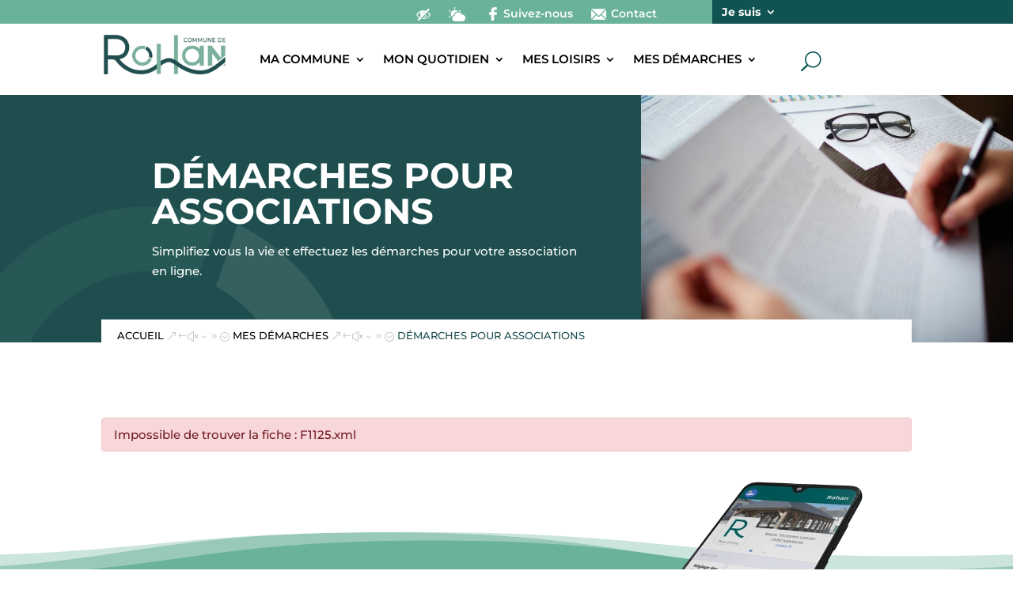

--- FILE ---
content_type: text/html; charset=UTF-8
request_url: https://communederohan.bzh/mes-demarches/demarches-pour-associations/?xml=F1125
body_size: 85795
content:
<!DOCTYPE html>
<html lang="fr-FR">
<head>
	<meta charset="UTF-8" />
<meta http-equiv="X-UA-Compatible" content="IE=edge">
	<link rel="pingback" href="https://communederohan.bzh/xmlrpc.php" />

	<script type="text/javascript">
		document.documentElement.className = 'js';
	</script>
	
	
<!-- MapPress Easy Google Maps Version:2.95.4PRO (https://www.mappresspro.com) -->
<link rel="preconnect" href="https://fonts.gstatic.com" crossorigin /><script id="diviarea-loader">window.DiviPopupData=window.DiviAreaConfig={"zIndex":1000000,"animateSpeed":400,"triggerClassPrefix":"show-popup-","idAttrib":"data-popup","modalIndicatorClass":"is-modal","blockingIndicatorClass":"is-blocking","defaultShowCloseButton":true,"withCloseClass":"with-close","noCloseClass":"no-close","triggerCloseClass":"close","singletonClass":"single","darkModeClass":"dark","noShadowClass":"no-shadow","altCloseClass":"close-alt","popupSelector":".et_pb_section.popup","initializeOnEvent":"et_pb_after_init_modules","popupWrapperClass":"area-outer-wrap","fullHeightClass":"full-height","openPopupClass":"da-overlay-visible","overlayClass":"da-overlay","exitIndicatorClass":"on-exit","hoverTriggerClass":"on-hover","clickTriggerClass":"on-click","onExitDelay":2000,"notMobileClass":"not-mobile","notTabletClass":"not-tablet","notDesktopClass":"not-desktop","baseContext":"body","activePopupClass":"is-open","closeButtonClass":"da-close","withLoaderClass":"with-loader","debug":false,"ajaxUrl":"https:\/\/communederohan.bzh\/wp-admin\/admin-ajax.php","sys":[]};var divimode_loader=function(){"use strict";!function(t){t.DiviArea=t.DiviPopup={loaded:!1};var n=t.DiviArea,i=n.Hooks={},o={};function r(t,n,i){var r,e,c;if("string"==typeof t)if(o[t]){if(n)if((r=o[t])&&i)for(c=r.length;c--;)(e=r[c]).callback===n&&e.context===i&&(r[c]=!1);else for(c=r.length;c--;)r[c].callback===n&&(r[c]=!1)}else o[t]=[]}function e(t,n,i,r){if("string"==typeof t){var e={callback:n,priority:i,context:r},c=o[t];c?(c.push(e),c=function(t){var n,i,o,r,e=t.length;for(r=1;r<e;r++)for(n=t[r],i=r;i>0;i--)(o=t[i-1]).priority>n.priority&&(t[i]=o,t[i-1]=n);return t}(c)):c=[e],o[t]=c}}function c(t,n,i){"string"==typeof n&&(n=[n]);var r,e,c=[];for(r=0;r<n.length;r++)Array.prototype.push.apply(c,o[n[r]]);for(e=0;e<c.length;e++){var a=void 0;c[e]&&"function"==typeof c[e].callback&&("filter"===t?void 0!==(a=c[e].callback.apply(c[e].context,i))&&(i[0]=a):c[e].callback.apply(c[e].context,i))}if("filter"===t)return i[0]}i.silent=function(){return i},n.removeFilter=i.removeFilter=function(t,n){r(t,n)},n.removeAction=i.removeAction=function(t,n){r(t,n)},n.applyFilters=i.applyFilters=function(t){for(var n=[],i=arguments.length-1;i-- >0;)n[i]=arguments[i+1];return c("filter",t,n)},n.doAction=i.doAction=function(t){for(var n=[],i=arguments.length-1;i-- >0;)n[i]=arguments[i+1];c("action",t,n)},n.addFilter=i.addFilter=function(n,i,o,r){e(n,i,parseInt(o||10,10),r||t)},n.addAction=i.addAction=function(n,i,o,r){e(n,i,parseInt(o||10,10),r||t)},n.addActionOnce=i.addActionOnce=function(n,i,o,c){e(n,i,parseInt(o||10,10),c||t),e(n,(function(){r(n,i)}),1+parseInt(o||10,10),c||t)}}(window);return{}}();
</script><style id="et-builder-googlefonts-cached-inline">/* Original: https://fonts.googleapis.com/css?family=Montserrat:100,200,300,regular,500,600,700,800,900,100italic,200italic,300italic,italic,500italic,600italic,700italic,800italic,900italic&#038;subset=latin,latin-ext&#038;display=swap *//* User Agent: Mozilla/5.0 (Unknown; Linux x86_64) AppleWebKit/538.1 (KHTML, like Gecko) Safari/538.1 Daum/4.1 */@font-face {font-family: 'Montserrat';font-style: italic;font-weight: 100;font-display: swap;src: url(https://fonts.gstatic.com/s/montserrat/v31/JTUFjIg1_i6t8kCHKm459Wx7xQYXK0vOoz6jq6R8WXZ0ow.ttf) format('truetype');}@font-face {font-family: 'Montserrat';font-style: italic;font-weight: 200;font-display: swap;src: url(https://fonts.gstatic.com/s/montserrat/v31/JTUFjIg1_i6t8kCHKm459Wx7xQYXK0vOoz6jqyR9WXZ0ow.ttf) format('truetype');}@font-face {font-family: 'Montserrat';font-style: italic;font-weight: 300;font-display: swap;src: url(https://fonts.gstatic.com/s/montserrat/v31/JTUFjIg1_i6t8kCHKm459Wx7xQYXK0vOoz6jq_p9WXZ0ow.ttf) format('truetype');}@font-face {font-family: 'Montserrat';font-style: italic;font-weight: 400;font-display: swap;src: url(https://fonts.gstatic.com/s/montserrat/v31/JTUFjIg1_i6t8kCHKm459Wx7xQYXK0vOoz6jq6R9WXZ0ow.ttf) format('truetype');}@font-face {font-family: 'Montserrat';font-style: italic;font-weight: 500;font-display: swap;src: url(https://fonts.gstatic.com/s/montserrat/v31/JTUFjIg1_i6t8kCHKm459Wx7xQYXK0vOoz6jq5Z9WXZ0ow.ttf) format('truetype');}@font-face {font-family: 'Montserrat';font-style: italic;font-weight: 600;font-display: swap;src: url(https://fonts.gstatic.com/s/montserrat/v31/JTUFjIg1_i6t8kCHKm459Wx7xQYXK0vOoz6jq3p6WXZ0ow.ttf) format('truetype');}@font-face {font-family: 'Montserrat';font-style: italic;font-weight: 700;font-display: swap;src: url(https://fonts.gstatic.com/s/montserrat/v31/JTUFjIg1_i6t8kCHKm459Wx7xQYXK0vOoz6jq0N6WXZ0ow.ttf) format('truetype');}@font-face {font-family: 'Montserrat';font-style: italic;font-weight: 800;font-display: swap;src: url(https://fonts.gstatic.com/s/montserrat/v31/JTUFjIg1_i6t8kCHKm459Wx7xQYXK0vOoz6jqyR6WXZ0ow.ttf) format('truetype');}@font-face {font-family: 'Montserrat';font-style: italic;font-weight: 900;font-display: swap;src: url(https://fonts.gstatic.com/s/montserrat/v31/JTUFjIg1_i6t8kCHKm459Wx7xQYXK0vOoz6jqw16WXZ0ow.ttf) format('truetype');}@font-face {font-family: 'Montserrat';font-style: normal;font-weight: 100;font-display: swap;src: url(https://fonts.gstatic.com/s/montserrat/v31/JTUHjIg1_i6t8kCHKm4532VJOt5-QNFgpCtr6Xw3aX8.ttf) format('truetype');}@font-face {font-family: 'Montserrat';font-style: normal;font-weight: 200;font-display: swap;src: url(https://fonts.gstatic.com/s/montserrat/v31/JTUHjIg1_i6t8kCHKm4532VJOt5-QNFgpCvr6Hw3aX8.ttf) format('truetype');}@font-face {font-family: 'Montserrat';font-style: normal;font-weight: 300;font-display: swap;src: url(https://fonts.gstatic.com/s/montserrat/v31/JTUHjIg1_i6t8kCHKm4532VJOt5-QNFgpCs16Hw3aX8.ttf) format('truetype');}@font-face {font-family: 'Montserrat';font-style: normal;font-weight: 400;font-display: swap;src: url(https://fonts.gstatic.com/s/montserrat/v31/JTUHjIg1_i6t8kCHKm4532VJOt5-QNFgpCtr6Hw3aX8.ttf) format('truetype');}@font-face {font-family: 'Montserrat';font-style: normal;font-weight: 500;font-display: swap;src: url(https://fonts.gstatic.com/s/montserrat/v31/JTUHjIg1_i6t8kCHKm4532VJOt5-QNFgpCtZ6Hw3aX8.ttf) format('truetype');}@font-face {font-family: 'Montserrat';font-style: normal;font-weight: 600;font-display: swap;src: url(https://fonts.gstatic.com/s/montserrat/v31/JTUHjIg1_i6t8kCHKm4532VJOt5-QNFgpCu173w3aX8.ttf) format('truetype');}@font-face {font-family: 'Montserrat';font-style: normal;font-weight: 700;font-display: swap;src: url(https://fonts.gstatic.com/s/montserrat/v31/JTUHjIg1_i6t8kCHKm4532VJOt5-QNFgpCuM73w3aX8.ttf) format('truetype');}@font-face {font-family: 'Montserrat';font-style: normal;font-weight: 800;font-display: swap;src: url(https://fonts.gstatic.com/s/montserrat/v31/JTUHjIg1_i6t8kCHKm4532VJOt5-QNFgpCvr73w3aX8.ttf) format('truetype');}@font-face {font-family: 'Montserrat';font-style: normal;font-weight: 900;font-display: swap;src: url(https://fonts.gstatic.com/s/montserrat/v31/JTUHjIg1_i6t8kCHKm4532VJOt5-QNFgpCvC73w3aX8.ttf) format('truetype');}/* User Agent: Mozilla/5.0 (Windows NT 6.1; WOW64; rv:27.0) Gecko/20100101 Firefox/27.0 */@font-face {font-family: 'Montserrat';font-style: italic;font-weight: 100;font-display: swap;src: url(https://fonts.gstatic.com/l/font?kit=JTUFjIg1_i6t8kCHKm459Wx7xQYXK0vOoz6jq6R8WXZ0oA&skey=2d3c1187d5eede0f&v=v31) format('woff');}@font-face {font-family: 'Montserrat';font-style: italic;font-weight: 200;font-display: swap;src: url(https://fonts.gstatic.com/l/font?kit=JTUFjIg1_i6t8kCHKm459Wx7xQYXK0vOoz6jqyR9WXZ0oA&skey=2d3c1187d5eede0f&v=v31) format('woff');}@font-face {font-family: 'Montserrat';font-style: italic;font-weight: 300;font-display: swap;src: url(https://fonts.gstatic.com/l/font?kit=JTUFjIg1_i6t8kCHKm459Wx7xQYXK0vOoz6jq_p9WXZ0oA&skey=2d3c1187d5eede0f&v=v31) format('woff');}@font-face {font-family: 'Montserrat';font-style: italic;font-weight: 400;font-display: swap;src: url(https://fonts.gstatic.com/l/font?kit=JTUFjIg1_i6t8kCHKm459Wx7xQYXK0vOoz6jq6R9WXZ0oA&skey=2d3c1187d5eede0f&v=v31) format('woff');}@font-face {font-family: 'Montserrat';font-style: italic;font-weight: 500;font-display: swap;src: url(https://fonts.gstatic.com/l/font?kit=JTUFjIg1_i6t8kCHKm459Wx7xQYXK0vOoz6jq5Z9WXZ0oA&skey=2d3c1187d5eede0f&v=v31) format('woff');}@font-face {font-family: 'Montserrat';font-style: italic;font-weight: 600;font-display: swap;src: url(https://fonts.gstatic.com/l/font?kit=JTUFjIg1_i6t8kCHKm459Wx7xQYXK0vOoz6jq3p6WXZ0oA&skey=2d3c1187d5eede0f&v=v31) format('woff');}@font-face {font-family: 'Montserrat';font-style: italic;font-weight: 700;font-display: swap;src: url(https://fonts.gstatic.com/l/font?kit=JTUFjIg1_i6t8kCHKm459Wx7xQYXK0vOoz6jq0N6WXZ0oA&skey=2d3c1187d5eede0f&v=v31) format('woff');}@font-face {font-family: 'Montserrat';font-style: italic;font-weight: 800;font-display: swap;src: url(https://fonts.gstatic.com/l/font?kit=JTUFjIg1_i6t8kCHKm459Wx7xQYXK0vOoz6jqyR6WXZ0oA&skey=2d3c1187d5eede0f&v=v31) format('woff');}@font-face {font-family: 'Montserrat';font-style: italic;font-weight: 900;font-display: swap;src: url(https://fonts.gstatic.com/l/font?kit=JTUFjIg1_i6t8kCHKm459Wx7xQYXK0vOoz6jqw16WXZ0oA&skey=2d3c1187d5eede0f&v=v31) format('woff');}@font-face {font-family: 'Montserrat';font-style: normal;font-weight: 100;font-display: swap;src: url(https://fonts.gstatic.com/l/font?kit=JTUHjIg1_i6t8kCHKm4532VJOt5-QNFgpCtr6Xw3aXw&skey=7bc19f711c0de8f&v=v31) format('woff');}@font-face {font-family: 'Montserrat';font-style: normal;font-weight: 200;font-display: swap;src: url(https://fonts.gstatic.com/l/font?kit=JTUHjIg1_i6t8kCHKm4532VJOt5-QNFgpCvr6Hw3aXw&skey=7bc19f711c0de8f&v=v31) format('woff');}@font-face {font-family: 'Montserrat';font-style: normal;font-weight: 300;font-display: swap;src: url(https://fonts.gstatic.com/l/font?kit=JTUHjIg1_i6t8kCHKm4532VJOt5-QNFgpCs16Hw3aXw&skey=7bc19f711c0de8f&v=v31) format('woff');}@font-face {font-family: 'Montserrat';font-style: normal;font-weight: 400;font-display: swap;src: url(https://fonts.gstatic.com/l/font?kit=JTUHjIg1_i6t8kCHKm4532VJOt5-QNFgpCtr6Hw3aXw&skey=7bc19f711c0de8f&v=v31) format('woff');}@font-face {font-family: 'Montserrat';font-style: normal;font-weight: 500;font-display: swap;src: url(https://fonts.gstatic.com/l/font?kit=JTUHjIg1_i6t8kCHKm4532VJOt5-QNFgpCtZ6Hw3aXw&skey=7bc19f711c0de8f&v=v31) format('woff');}@font-face {font-family: 'Montserrat';font-style: normal;font-weight: 600;font-display: swap;src: url(https://fonts.gstatic.com/l/font?kit=JTUHjIg1_i6t8kCHKm4532VJOt5-QNFgpCu173w3aXw&skey=7bc19f711c0de8f&v=v31) format('woff');}@font-face {font-family: 'Montserrat';font-style: normal;font-weight: 700;font-display: swap;src: url(https://fonts.gstatic.com/l/font?kit=JTUHjIg1_i6t8kCHKm4532VJOt5-QNFgpCuM73w3aXw&skey=7bc19f711c0de8f&v=v31) format('woff');}@font-face {font-family: 'Montserrat';font-style: normal;font-weight: 800;font-display: swap;src: url(https://fonts.gstatic.com/l/font?kit=JTUHjIg1_i6t8kCHKm4532VJOt5-QNFgpCvr73w3aXw&skey=7bc19f711c0de8f&v=v31) format('woff');}@font-face {font-family: 'Montserrat';font-style: normal;font-weight: 900;font-display: swap;src: url(https://fonts.gstatic.com/l/font?kit=JTUHjIg1_i6t8kCHKm4532VJOt5-QNFgpCvC73w3aXw&skey=7bc19f711c0de8f&v=v31) format('woff');}/* User Agent: Mozilla/5.0 (Windows NT 6.3; rv:39.0) Gecko/20100101 Firefox/39.0 */@font-face {font-family: 'Montserrat';font-style: italic;font-weight: 100;font-display: swap;src: url(https://fonts.gstatic.com/s/montserrat/v31/JTUFjIg1_i6t8kCHKm459Wx7xQYXK0vOoz6jq6R8WXZ0pg.woff2) format('woff2');}@font-face {font-family: 'Montserrat';font-style: italic;font-weight: 200;font-display: swap;src: url(https://fonts.gstatic.com/s/montserrat/v31/JTUFjIg1_i6t8kCHKm459Wx7xQYXK0vOoz6jqyR9WXZ0pg.woff2) format('woff2');}@font-face {font-family: 'Montserrat';font-style: italic;font-weight: 300;font-display: swap;src: url(https://fonts.gstatic.com/s/montserrat/v31/JTUFjIg1_i6t8kCHKm459Wx7xQYXK0vOoz6jq_p9WXZ0pg.woff2) format('woff2');}@font-face {font-family: 'Montserrat';font-style: italic;font-weight: 400;font-display: swap;src: url(https://fonts.gstatic.com/s/montserrat/v31/JTUFjIg1_i6t8kCHKm459Wx7xQYXK0vOoz6jq6R9WXZ0pg.woff2) format('woff2');}@font-face {font-family: 'Montserrat';font-style: italic;font-weight: 500;font-display: swap;src: url(https://fonts.gstatic.com/s/montserrat/v31/JTUFjIg1_i6t8kCHKm459Wx7xQYXK0vOoz6jq5Z9WXZ0pg.woff2) format('woff2');}@font-face {font-family: 'Montserrat';font-style: italic;font-weight: 600;font-display: swap;src: url(https://fonts.gstatic.com/s/montserrat/v31/JTUFjIg1_i6t8kCHKm459Wx7xQYXK0vOoz6jq3p6WXZ0pg.woff2) format('woff2');}@font-face {font-family: 'Montserrat';font-style: italic;font-weight: 700;font-display: swap;src: url(https://fonts.gstatic.com/s/montserrat/v31/JTUFjIg1_i6t8kCHKm459Wx7xQYXK0vOoz6jq0N6WXZ0pg.woff2) format('woff2');}@font-face {font-family: 'Montserrat';font-style: italic;font-weight: 800;font-display: swap;src: url(https://fonts.gstatic.com/s/montserrat/v31/JTUFjIg1_i6t8kCHKm459Wx7xQYXK0vOoz6jqyR6WXZ0pg.woff2) format('woff2');}@font-face {font-family: 'Montserrat';font-style: italic;font-weight: 900;font-display: swap;src: url(https://fonts.gstatic.com/s/montserrat/v31/JTUFjIg1_i6t8kCHKm459Wx7xQYXK0vOoz6jqw16WXZ0pg.woff2) format('woff2');}@font-face {font-family: 'Montserrat';font-style: normal;font-weight: 100;font-display: swap;src: url(https://fonts.gstatic.com/s/montserrat/v31/JTUHjIg1_i6t8kCHKm4532VJOt5-QNFgpCtr6Xw3aXo.woff2) format('woff2');}@font-face {font-family: 'Montserrat';font-style: normal;font-weight: 200;font-display: swap;src: url(https://fonts.gstatic.com/s/montserrat/v31/JTUHjIg1_i6t8kCHKm4532VJOt5-QNFgpCvr6Hw3aXo.woff2) format('woff2');}@font-face {font-family: 'Montserrat';font-style: normal;font-weight: 300;font-display: swap;src: url(https://fonts.gstatic.com/s/montserrat/v31/JTUHjIg1_i6t8kCHKm4532VJOt5-QNFgpCs16Hw3aXo.woff2) format('woff2');}@font-face {font-family: 'Montserrat';font-style: normal;font-weight: 400;font-display: swap;src: url(https://fonts.gstatic.com/s/montserrat/v31/JTUHjIg1_i6t8kCHKm4532VJOt5-QNFgpCtr6Hw3aXo.woff2) format('woff2');}@font-face {font-family: 'Montserrat';font-style: normal;font-weight: 500;font-display: swap;src: url(https://fonts.gstatic.com/s/montserrat/v31/JTUHjIg1_i6t8kCHKm4532VJOt5-QNFgpCtZ6Hw3aXo.woff2) format('woff2');}@font-face {font-family: 'Montserrat';font-style: normal;font-weight: 600;font-display: swap;src: url(https://fonts.gstatic.com/s/montserrat/v31/JTUHjIg1_i6t8kCHKm4532VJOt5-QNFgpCu173w3aXo.woff2) format('woff2');}@font-face {font-family: 'Montserrat';font-style: normal;font-weight: 700;font-display: swap;src: url(https://fonts.gstatic.com/s/montserrat/v31/JTUHjIg1_i6t8kCHKm4532VJOt5-QNFgpCuM73w3aXo.woff2) format('woff2');}@font-face {font-family: 'Montserrat';font-style: normal;font-weight: 800;font-display: swap;src: url(https://fonts.gstatic.com/s/montserrat/v31/JTUHjIg1_i6t8kCHKm4532VJOt5-QNFgpCvr73w3aXo.woff2) format('woff2');}@font-face {font-family: 'Montserrat';font-style: normal;font-weight: 900;font-display: swap;src: url(https://fonts.gstatic.com/s/montserrat/v31/JTUHjIg1_i6t8kCHKm4532VJOt5-QNFgpCvC73w3aXo.woff2) format('woff2');}</style><meta name='robots' content='index, follow, max-image-preview:large, max-snippet:-1, max-video-preview:-1' />

	<!-- This site is optimized with the Yoast SEO plugin v26.3 - https://yoast.com/wordpress/plugins/seo/ -->
	<title>Démarches pour associations - Commune de Rohan</title>
	<meta name="description" content="Simplifiez vous la vie et effectuez les démarches pour votre association en ligne." />
	<link rel="canonical" href="https://communederohan.bzh/mes-demarches/demarches-pour-associations/" />
	<script type="application/ld+json" class="yoast-schema-graph">{"@context":"https://schema.org","@graph":[{"@type":"WebPage","@id":"https://communederohan.bzh/mes-demarches/demarches-pour-associations/","url":"https://communederohan.bzh/mes-demarches/demarches-pour-associations/","name":"Démarches pour associations - Commune de Rohan","isPartOf":{"@id":"https://communederohan.bzh/#website"},"primaryImageOfPage":{"@id":"https://communederohan.bzh/mes-demarches/demarches-pour-associations/#primaryimage"},"image":{"@id":"https://communederohan.bzh/mes-demarches/demarches-pour-associations/#primaryimage"},"thumbnailUrl":"https://communederohan.bzh/wp-content/uploads/2023/03/demarches-associations.webp","datePublished":"2023-03-01T09:41:09+00:00","dateModified":"2024-10-30T14:55:30+00:00","description":"Simplifiez vous la vie et effectuez les démarches pour votre association en ligne.","breadcrumb":{"@id":"https://communederohan.bzh/mes-demarches/demarches-pour-associations/#breadcrumb"},"inLanguage":"fr-FR","potentialAction":[{"@type":"ReadAction","target":["https://communederohan.bzh/mes-demarches/demarches-pour-associations/"]}]},{"@type":"ImageObject","inLanguage":"fr-FR","@id":"https://communederohan.bzh/mes-demarches/demarches-pour-associations/#primaryimage","url":"https://communederohan.bzh/wp-content/uploads/2023/03/demarches-associations.webp","contentUrl":"https://communederohan.bzh/wp-content/uploads/2023/03/demarches-associations.webp","width":1500,"height":1000,"caption":"demarches associations"},{"@type":"BreadcrumbList","@id":"https://communederohan.bzh/mes-demarches/demarches-pour-associations/#breadcrumb","itemListElement":[{"@type":"ListItem","position":1,"name":"Accueil","item":"https://communederohan.bzh/"},{"@type":"ListItem","position":2,"name":"Mes démarches","item":"https://communederohan.bzh/mes-demarches/"},{"@type":"ListItem","position":3,"name":"Démarches pour associations"}]},{"@type":"WebSite","@id":"https://communederohan.bzh/#website","url":"https://communederohan.bzh/","name":"Commune de Rohan","description":"Site officiel de la commune de Rohan, située dans le Morbihan en Bretagne la commune de Rohan","publisher":{"@id":"https://communederohan.bzh/#organization"},"potentialAction":[{"@type":"SearchAction","target":{"@type":"EntryPoint","urlTemplate":"https://communederohan.bzh/?s={search_term_string}"},"query-input":{"@type":"PropertyValueSpecification","valueRequired":true,"valueName":"search_term_string"}}],"inLanguage":"fr-FR"},{"@type":"Organization","@id":"https://communederohan.bzh/#organization","name":"Création de site internet","url":"https://communederohan.bzh/","logo":{"@type":"ImageObject","inLanguage":"fr-FR","@id":"https://communederohan.bzh/#/schema/logo/image/","url":"https://rohan56.fr/wp-content/uploads/2023/02/Logo-Breizh-tandem.webp","contentUrl":"https://rohan56.fr/wp-content/uploads/2023/02/Logo-Breizh-tandem.webp","width":581,"height":243,"caption":"Création de site internet"},"image":{"@id":"https://communederohan.bzh/#/schema/logo/image/"},"sameAs":["https://www.facebook.com/Breizhtandem.agence/","https://www.instagram.com/breizhtandem/?hl=fr","https://www.linkedin.com/company/breizh-tandem/?originalSubdomain=fr"]}]}</script>
	<!-- / Yoast SEO plugin. -->


<link rel='dns-prefetch' href='//cdn.jsdelivr.net' />
<link rel='dns-prefetch' href='//maxcdn.bootstrapcdn.com' />
<link rel='dns-prefetch' href='//fonts.googleapis.com' />
<link rel="alternate" type="application/rss+xml" title="Commune de Rohan &raquo; Flux" href="https://communederohan.bzh/feed/" />
<link rel="alternate" title="oEmbed (JSON)" type="application/json+oembed" href="https://communederohan.bzh/wp-json/oembed/1.0/embed?url=https%3A%2F%2Fcommunederohan.bzh%2Fmes-demarches%2Fdemarches-pour-associations%2F" />
<link rel="alternate" title="oEmbed (XML)" type="text/xml+oembed" href="https://communederohan.bzh/wp-json/oembed/1.0/embed?url=https%3A%2F%2Fcommunederohan.bzh%2Fmes-demarches%2Fdemarches-pour-associations%2F&#038;format=xml" />
<meta name="robots" content="noindex,follow" /><meta content="Divi Community Child Theme v.1.1" name="generator"/><link rel='stylesheet' id='divi-mobile-burger-styles-css' href='https://communederohan.bzh/wp-content/plugins/divi-mobile/styles/burger-menu-styles.min.css?ver=1.8.2' type='text/css' media='all' />
<link rel='stylesheet' id='divi-mobile-general-css' href='https://communederohan.bzh/wp-content/plugins/divi-mobile/styles/frontend-general.min.css?ver=1.8.2' type='text/css' media='all' />
<link rel='stylesheet' id='leaflet-css' href='https://communederohan.bzh/wp-content/plugins/co-marquage-service-public/vendor/leaflet/leaflet.min.css?ver=1.4.0' type='text/css' media='all' />
<link rel='stylesheet' id='comarquage-css' href='https://communederohan.bzh/wp-content/plugins/co-marquage-service-public/assets/css/comarquage.css?ver=0.5.77' type='text/css' media='all' />
<link rel='stylesheet' id='mec-select2-style-css' href='https://communederohan.bzh/wp-content/plugins/modern-events-calendar-lite/assets/packages/select2/select2.min.css?ver=7.27.0' type='text/css' media='all' />
<link rel='stylesheet' id='mec-font-icons-css' href='https://communederohan.bzh/wp-content/plugins/modern-events-calendar-lite/assets/css/iconfonts.css?ver=7.27.0' type='text/css' media='all' />
<link rel='stylesheet' id='mec-frontend-style-css' href='https://communederohan.bzh/wp-content/plugins/modern-events-calendar-lite/assets/css/frontend.min.css?ver=7.27.0' type='text/css' media='all' />
<link rel='stylesheet' id='mec-tooltip-style-css' href='https://communederohan.bzh/wp-content/plugins/modern-events-calendar-lite/assets/packages/tooltip/tooltip.css?ver=7.27.0' type='text/css' media='all' />
<link rel='stylesheet' id='mec-tooltip-shadow-style-css' href='https://communederohan.bzh/wp-content/plugins/modern-events-calendar-lite/assets/packages/tooltip/tooltipster-sideTip-shadow.min.css?ver=7.27.0' type='text/css' media='all' />
<link rel='stylesheet' id='featherlight-css' href='https://communederohan.bzh/wp-content/plugins/modern-events-calendar-lite/assets/packages/featherlight/featherlight.css?ver=7.27.0' type='text/css' media='all' />
<link rel='stylesheet' id='mec-lity-style-css' href='https://communederohan.bzh/wp-content/plugins/modern-events-calendar-lite/assets/packages/lity/lity.min.css?ver=7.27.0' type='text/css' media='all' />
<link rel='stylesheet' id='mec-general-calendar-style-css' href='https://communederohan.bzh/wp-content/plugins/modern-events-calendar-lite/assets/css/mec-general-calendar.css?ver=7.27.0' type='text/css' media='all' />
<link rel='stylesheet' id='wp-components-css' href='https://communederohan.bzh/wp-includes/css/dist/components/style.min.css?ver=6.9' type='text/css' media='all' />
<link rel='stylesheet' id='wp-preferences-css' href='https://communederohan.bzh/wp-includes/css/dist/preferences/style.min.css?ver=6.9' type='text/css' media='all' />
<link rel='stylesheet' id='wp-block-editor-css' href='https://communederohan.bzh/wp-includes/css/dist/block-editor/style.min.css?ver=6.9' type='text/css' media='all' />
<link rel='stylesheet' id='popup-maker-block-library-style-css' href='https://communederohan.bzh/wp-content/plugins/popup-maker/dist/packages/block-library-style.css?ver=dbea705cfafe089d65f1' type='text/css' media='all' />
<link rel='stylesheet' id='divi-mobile-stop-stacking-css' href='https://communederohan.bzh/wp-content/plugins/divi-mobile/css/divi-mobile-stop-stacking.min.css?ver=6.9' type='text/css' media='all' />
<link rel='stylesheet' id='mappress-leaflet-css' href='https://communederohan.bzh/wp-content/plugins/mappress-google-maps-for-wordpress/lib/leaflet/leaflet.css?ver=1.7.1' type='text/css' media='all' />
<link rel='stylesheet' id='mappress-css' href='https://communederohan.bzh/wp-content/plugins/mappress-google-maps-for-wordpress/css/mappress.css?ver=2.95.4PRO' type='text/css' media='all' />
<link rel='stylesheet' id='menu-image-css' href='https://communederohan.bzh/wp-content/plugins/menu-image/includes/css/menu-image.css?ver=3.13' type='text/css' media='all' />
<link rel='stylesheet' id='dashicons-css' href='https://communederohan.bzh/wp-includes/css/dashicons.min.css?ver=6.9' type='text/css' media='all' />
<link rel='stylesheet' id='cmplz-general-css' href='https://communederohan.bzh/wp-content/plugins/complianz-gdpr/assets/css/cookieblocker.min.css?ver=1763376863' type='text/css' media='all' />
<link rel='stylesheet' id='pojo-a11y-css' href='https://communederohan.bzh/wp-content/plugins/pojo-accessibility/modules/legacy/assets/css/style.min.css?ver=1.0.0' type='text/css' media='all' />
<style id='pojo-a11y-inline-css' type='text/css'>

        .bt-accessibility > a {
          pointer-events: none;
        }

        nav#pojo-a11y-toolbar {
          z-index: 10011;
        }

        .pojo-a11y-toolbar-open .pojo-a11y-toolbar-toggle {
          opacity: 1;
          pointer-events: auto;
        }
        
        .pojo-a11y-toolbar-toggle {
          opacity: 0;
          pointer-events: none;
          -webkit-transition: all 750ms cubic-bezier(.23, 1, .32, 1);
          -moz-transition: all 750ms cubic-bezier(.23, 1, .32, 1);
          -o-transition: all 750ms cubic-bezier(.23, 1, .32, 1);
          transition: all 750ms cubic-bezier(.23, 1, .32, 1);
        }
      
/*# sourceURL=pojo-a11y-inline-css */
</style>
<link rel='stylesheet' id='css-divi-area-css' href='https://communederohan.bzh/wp-content/plugins/popups-for-divi/styles/front.min.css?ver=3.2.2' type='text/css' media='all' />
<style id='css-divi-area-inline-css' type='text/css'>
.et_pb_section.popup{display:none}
/*# sourceURL=css-divi-area-inline-css */
</style>
<link rel='stylesheet' id='css-divi-area-popuphidden-css' href='https://communederohan.bzh/wp-content/plugins/popups-for-divi/styles/front-popuphidden.min.css?ver=3.2.2' type='text/css' media='all' />
<link rel='stylesheet' id='font-awesome-css' href='//maxcdn.bootstrapcdn.com/font-awesome/4.7.0/css/font-awesome.min.css?ver=4.7.0' type='text/css' media='all' />
<link rel='stylesheet' id='dflip-style-css' href='https://communederohan.bzh/wp-content/plugins/3d-flipbook-dflip-lite/assets/css/dflip.min.css?ver=2.4.20' type='text/css' media='all' />
<link rel='stylesheet' id='divi-breadcrumbs-styles-css' href='https://communederohan.bzh/wp-content/plugins/breadcrumbs-divi-module/styles/style.min.css?ver=1.2.2' type='text/css' media='all' />
<link rel='stylesheet' id='bt-divi-cmod-styles-css' href='https://communederohan.bzh/wp-content/plugins/bt-divi-cmod/styles/style.min.css?ver=1.0.0' type='text/css' media='all' />
<link rel='stylesheet' id='divi-essential-styles-css' href='https://communederohan.bzh/wp-content/plugins/divi-essential/styles/style.min.css?ver=4.9.2' type='text/css' media='all' />
<link rel='stylesheet' id='divi-machine-styles-css' href='https://communederohan.bzh/wp-content/plugins/divi-machine/styles/style.min.css?ver=6.2.13' type='text/css' media='all' />
<link rel='stylesheet' id='divi-mega-menu-styles-css' href='https://communederohan.bzh/wp-content/plugins/divi-mega-menu/styles/style.min.css?ver=3.6.0' type='text/css' media='all' />
<link rel='stylesheet' id='divi-mobile-styles-css' href='https://communederohan.bzh/wp-content/plugins/divi-mobile/styles/style.min.css?ver=1.0.0' type='text/css' media='all' />
<link rel='stylesheet' id='divi-styles-css' href='https://communederohan.bzh/wp-content/plugins/modern-events-calendar-lite/app/addons/divi/styles/style.min.css?ver=1.0.0' type='text/css' media='all' />
<link rel='stylesheet' id='mec-divi-single-builder-styles-css' href='https://communederohan.bzh/wp-content/plugins/divi-single-builder/styles/style.min.css?ver=1.0.0' type='text/css' media='all' />
<link rel='stylesheet' id='tf-google-webfont-montserrat-css' href='//fonts.googleapis.com/css?family=Montserrat%3Ainherit%2C400&#038;subset=latin%2Clatin-ext&#038;ver=6.9' type='text/css' media='all' />
<link rel='stylesheet' id='swiper-css-css' href='https://cdn.jsdelivr.net/npm/swiper@8.4.7/swiper-bundle.min.css?ver=6.9' type='text/css' media='all' />
<link rel='stylesheet' id='divi-ajax-filter-styles-css' href='https://communederohan.bzh/wp-content/plugins/divi-machine/includes/modules/divi-ajax-filter/styles/style.min.css?ver=3.2.10' type='text/css' media='all' />
<link rel='stylesheet' id='popup-maker-site-css' href='//communederohan.bzh/wp-content/uploads/pum/pum-site-styles.css?generated=1757313089&#038;ver=1.21.5' type='text/css' media='all' />
<link rel='stylesheet' id='dmach-carousel-css-css' href='https://communederohan.bzh/wp-content/plugins/divi-machine/css/carousel.min.css?ver=6.2.13' type='text/css' media='all' />
<link rel='stylesheet' id='divi-style-parent-css' href='https://communederohan.bzh/wp-content/themes/Divi/style-static.min.css?ver=4.27.4' type='text/css' media='all' />
<link rel='stylesheet' id='divi-mega-menu-custom-css-css' href='https://communederohan.bzh/wp-content/plugins/divi-mega-menu/styles/divi-mega-menu-custom.min.css?ver=3.6.0' type='text/css' media='all' />
<style id='divi-mega-menu-custom-css-inline-css' type='text/css'>
#mes_demarches_menu.de-mega-menu {width: 100vw !important;max-width: 100vw !important;left: 0 !important;right: 0 !important;}#mes_demarches_menu.de-mega-menu {-webkit-animation-name: slideDown;-moz-animation-name: slideDown;-ms-animation-name: slideDown;-o-animation-name: slideDown;animation-name: slideDown;max-width: 1080px;margin-top: 0px;margin-left: 0px;}#mes_demarches_menu.de-mega-menu .dmm-dropdown-ul li .sub-menu {width: 1080px;right: -1080px;}.rtl#mes_demarches_menu.de-mega-menu .dmm-dropdown-ul li .sub-menu {right: auto !important;}.et_pb_fullwidth_menu--with-logo .et_pb_menu__menu>nav>ul>li.mes_demarches_menu>a, .et_pb_menu--with-logo .et_pb_menu__menu>nav>ul>li.mes_demarches_menu>a,.mes_demarches_menu a{padding-right: 20px;}@media all and (max-width: px) {#mes_demarches_menu.de-mega-menu {margin-top: 0px;}.mm-overlay.active {opacity: 0 !important;}#mes_demarches_menu.de-mega-menu {animation-duration: 0.7s;margin-left: 0px !important;}}
#mes_demarches2.de-mega-menu {width: 100vw !important;max-width: 100vw !important;left: 0 !important;right: 0 !important;}#mes_demarches2.de-mega-menu {-webkit-animation-name: slideDown;-moz-animation-name: slideDown;-ms-animation-name: slideDown;-o-animation-name: slideDown;animation-name: slideDown;max-width: 1080px;margin-top: 0px;margin-left: 0px;}#mes_demarches2.de-mega-menu .dmm-dropdown-ul li .sub-menu {width: 1080px;right: -1080px;}.rtl#mes_demarches2.de-mega-menu .dmm-dropdown-ul li .sub-menu {right: auto !important;}.et_pb_fullwidth_menu--with-logo .et_pb_menu__menu>nav>ul>li.mes_demarches2>a, .et_pb_menu--with-logo .et_pb_menu__menu>nav>ul>li.mes_demarches2>a,.mes_demarches2 a{padding-right: 20px;}@media all and (max-width: px) {#mes_demarches2.de-mega-menu {margin-top: 0px;}.mm-overlay.active {opacity: 0 !important;}#mes_demarches2.de-mega-menu {animation-duration: 0.4s;margin-left: 0px !important;}}
#mes_loisirs.de-mega-menu {width: 100vw !important;max-width: 100vw !important;left: 0 !important;right: 0 !important;}#mes_loisirs.de-mega-menu {-webkit-animation-name: slideDown;-moz-animation-name: slideDown;-ms-animation-name: slideDown;-o-animation-name: slideDown;animation-name: slideDown;max-width: 1080px;margin-top: 0px;margin-left: 0px;}#mes_loisirs.de-mega-menu .dmm-dropdown-ul li .sub-menu {width: 1080px;right: -1080px;}.rtl#mes_loisirs.de-mega-menu .dmm-dropdown-ul li .sub-menu {right: auto !important;}.et_pb_fullwidth_menu--with-logo .et_pb_menu__menu>nav>ul>li.mes_loisirs>a, .et_pb_menu--with-logo .et_pb_menu__menu>nav>ul>li.mes_loisirs>a,.mes_loisirs a{padding-right: 20px;}@media all and (max-width: px) {#mes_loisirs.de-mega-menu {margin-top: 0px;}.mm-overlay.active {opacity: 0 !important;}#mes_loisirs.de-mega-menu {animation-duration: 0.4s;margin-left: 0px !important;}}
#mon_quotidien.de-mega-menu {width: 100vw !important;max-width: 100vw !important;left: 0 !important;right: 0 !important;}#mon_quotidien.de-mega-menu {-webkit-animation-name: slideDown;-moz-animation-name: slideDown;-ms-animation-name: slideDown;-o-animation-name: slideDown;animation-name: slideDown;max-width: 1080px;margin-top: 0px;margin-left: 0px;}#mon_quotidien.de-mega-menu .dmm-dropdown-ul li .sub-menu {width: 1080px;right: -1080px;}.rtl#mon_quotidien.de-mega-menu .dmm-dropdown-ul li .sub-menu {right: auto !important;}.et_pb_fullwidth_menu--with-logo .et_pb_menu__menu>nav>ul>li.mon_quotidien>a, .et_pb_menu--with-logo .et_pb_menu__menu>nav>ul>li.mon_quotidien>a,.mon_quotidien a{padding-right: 20px;}@media all and (max-width: px) {#mon_quotidien.de-mega-menu {margin-top: 0px;}.mm-overlay.active {opacity: 0 !important;}#mon_quotidien.de-mega-menu {animation-duration: 0.4s;margin-left: 0px !important;}}
#ma_commune.de-mega-menu {width: 100vw !important;max-width: 100vw !important;left: 0 !important;right: 0 !important;}#ma_commune.de-mega-menu {-webkit-animation-name: slideDown;-moz-animation-name: slideDown;-ms-animation-name: slideDown;-o-animation-name: slideDown;animation-name: slideDown;max-width: 1080px;margin-top: 0px;margin-left: 0px;}#ma_commune.de-mega-menu .dmm-dropdown-ul li .sub-menu {width: 1080px;right: -1080px;}.rtl#ma_commune.de-mega-menu .dmm-dropdown-ul li .sub-menu {right: auto !important;}.et_pb_fullwidth_menu--with-logo .et_pb_menu__menu>nav>ul>li.ma_commune>a, .et_pb_menu--with-logo .et_pb_menu__menu>nav>ul>li.ma_commune>a,.ma_commune a{padding-right: 20px;}@media all and (max-width: px) {#ma_commune.de-mega-menu {margin-top: 0px;}.mm-overlay.active {opacity: 0 !important;}#ma_commune.de-mega-menu {animation-duration: 0.4s;margin-left: 0px !important;}}
.remove-before:before {display: none !important;}.mm-overlay {opacity: 0;position: fixed;width: 100vw;height: 100vh;top: 0;background-color: rgba(0,0,0,0.65);z-index: -1;left: 0;}.de-mega-menu {width: 80%;max-width: 1080px;margin: 0 auto;z-index: 99999999999;display: none;top: 79px;-webkit-animation-timing-function: ease-in-out;-moz-animation-timing-function: ease-in-out;-ms-animation-timing-function: ease-in-out;-o-animation-timing-function: ease-in-out;animation-timing-function: ease-in-out;position: absolute;max-height: vh;overflow: auto;}.de-mega-menu.fixed {top: 53px;}@media all and (max-width: px) {.de-mega-menu .et_pb_column .dmm-dropdown-ul .menu-item-has-children>a:after {display: block !important;}#page-container #et-main-area .de-mega-menu .dmm-dropdown-ul li .sub-menu,#page-container #et-main-area .de-mega-menu .dmm-dropdown-ul li .sub-menu .menu-item-has-children {width: 100% !important;max-width: 100% !important;left: 0 !important;right: auto !important;top: 54px;}#page-container #et-main-area .de-mega-menu .dmm-dropdown-ul li .sub-menu .menu-item-has-children {top: 0 !important}.dmm-dropdown-ul li.active>.sub-menu {opacity: 1 !important;visibility: visible !important;display: block !important;}.de-mega-menu {margin-top:0px; padding-top:0px;}.de-mega-menu .et_pb_section, .de-mega-menu .et_pb_row {width: 100%; max-width: 100%;}}@media all and (min-width: 1px) {#top-menu .dmm-dropdown-ul li:hover>.sub-menu,.dmm-dropdown-ul li:hover>.sub-menu {opacity: 1 !important;visibility: visible !important;display: block !important;}.dmm-dropdown-ul li:hover>.sub-menu li.dmm-overlay:hover>.sub-menu {opacity: 0;visibility: hidden}}header .menu-item.mega-menu .sub-menu, header .et_pb_menu .et_mobile_menu li.menu-item.mega-menu ul.sub-menu{display: none !important;} 
/*# sourceURL=divi-mega-menu-custom-css-inline-css */
</style>
<link rel='stylesheet' id='divi-style-pum-css' href='https://communederohan.bzh/wp-content/themes/Divi%20the%CC%80me%20enfant/style.css?ver=4.27.4' type='text/css' media='all' />
<link rel='stylesheet' id='DiviBars-main-css' href='https://communederohan.bzh/wp-content/plugins/divi-bars/assets/css/main.css?ver=1.9.3' type='text/css' media='all' />
<script type="text/javascript" src="https://communederohan.bzh/wp-includes/js/jquery/jquery.min.js?ver=3.7.1" id="jquery-core-js"></script>
<script type="text/javascript" src="https://communederohan.bzh/wp-includes/js/jquery/jquery-migrate.min.js?ver=3.4.1" id="jquery-migrate-js"></script>
<script type="text/javascript" async src="https://communederohan.bzh/wp-content/plugins/burst-statistics/helpers/timeme/timeme.min.js?ver=1763376861" id="burst-timeme-js"></script>
<script type="text/javascript" id="burst-js-extra">
/* <![CDATA[ */
var burst = {"tracking":{"isInitialHit":true,"lastUpdateTimestamp":0,"beacon_url":"https://communederohan.bzh/wp-content/plugins/burst-statistics/endpoint.php","ajaxUrl":"https://communederohan.bzh/wp-admin/admin-ajax.php"},"options":{"cookieless":0,"pageUrl":"https://communederohan.bzh/mes-demarches/demarches-pour-associations/","beacon_enabled":1,"do_not_track":0,"enable_turbo_mode":0,"track_url_change":0,"cookie_retention_days":30,"debug":0},"goals":{"completed":[],"scriptUrl":"https://communederohan.bzh/wp-content/plugins/burst-statistics/assets/js/build/burst-goals.js?v=1763376861","active":[]},"cache":{"uid":null,"fingerprint":null,"isUserAgent":null,"isDoNotTrack":null,"useCookies":null}};
//# sourceURL=burst-js-extra
/* ]]> */
</script>
<script type="text/javascript" async src="https://communederohan.bzh/wp-content/plugins/burst-statistics/assets/js/build/burst.min.js?ver=1763376861" id="burst-js"></script>
<script type="text/javascript" src="https://communederohan.bzh/wp-content/plugins/divi-machine/includes/modules/divi-ajax-filter/js/masonry.min.js?ver=6.2.13" id="divi-filter-masonry-js-js"></script>
<script type="text/javascript" src="https://communederohan.bzh/wp-content/plugins/popups-for-divi/scripts/ie-compat.min.js?ver=3.2.2" id="dap-ie-js"></script>
<script type="text/javascript" src="https://cdn.jsdelivr.net/npm/swiper@8.4.7/swiper-bundle.min.js?ver=6.9" id="swiper-bundle-js"></script>
<script type="text/javascript" id="divi-filter-loadmore-js-js-extra">
/* <![CDATA[ */
var loadmore_ajax_object = {"ajax_url":"https://communederohan.bzh/wp-admin/admin-ajax.php","security":"08c6a3aacf"};
//# sourceURL=divi-filter-loadmore-js-js-extra
/* ]]> */
</script>
<script type="text/javascript" src="https://communederohan.bzh/wp-content/plugins/divi-machine/includes/modules/divi-ajax-filter/includes/modules/MachineLoop/../../../js/divi-filter-loadmore.min.js?ver=3.2.10" id="divi-filter-loadmore-js-js"></script>
<link rel="https://api.w.org/" href="https://communederohan.bzh/wp-json/" /><link rel="alternate" title="JSON" type="application/json" href="https://communederohan.bzh/wp-json/wp/v2/pages/392" /><link rel="EditURI" type="application/rsd+xml" title="RSD" href="https://communederohan.bzh/xmlrpc.php?rsd" />

<link rel='shortlink' href='https://communederohan.bzh/?p=392' />
<script>
jQuery(document).ready(function(i){const c=window.navigator.userAgent;function t(c){i(".et_pb_de_mach_archive_loop").each(function(t,s){var e,n,o,d=i(this).find(".dmach-grid-item"),h=(e=i(".dmach-grid-sizes"),n=c,o=void 0,i(e.attr("class").split(" ")).each(function(){this.indexOf(n)>-1&&(o=this)}),o).replace(c,""),a=1,r=1;i(d).each(function(i,c){a++});var l=Math.ceil(a/h),m=l*h;i(d).each(function(c,t){var s=(r-1)%h+1,e=Math.ceil(r*l/m);i(this).closest(".grid-posts").find(".dmach-grid-item:nth-child("+r+")").css("-ms-grid-row",""+e),i(this).closest(".grid-posts").find(".dmach-grid-item:nth-child("+r+")").css("-ms-grid-column",""+s),r++})})}/MSIE|Trident/.test(c)&&i(window).on("resize",function(){i(window).width()>=981?(col_size="col-desk-",t(col_size)):(col_size="col-mob-",t(col_size))})});
</script>

<style>
.col-desk-1>:not(.no-results-layout){display:-ms-grid;-ms-grid-columns:1fr}.col-desk-2>:not(.no-results-layout){display:-ms-grid;-ms-grid-columns:1fr 1fr}.col-desk-3>:not(.no-results-layout){display:-ms-grid;-ms-grid-columns:1fr 1fr 1fr}.col-desk-4>:not(.no-results-layout){display:-ms-grid;-ms-grid-columns:1fr 1fr 1fr 1fr}.col-desk-5>:not(.no-results-layout){display:-ms-grid;-ms-grid-columns:1fr 1fr 1fr 1fr 1fr}.col-desk-6>:not(.no-results-layout){display:-ms-grid;-ms-grid-columns:1fr 1fr 1fr 1fr 1fr 1fr}@media(max-width:980px){body .col-mob-1>:not(.no-results-layout){display:-ms-grid;-ms-grid-columns:1fr}body .col-mob-2>:not(.no-results-layout){display:-ms-grid;-ms-grid-columns:1fr 1fr}}@media screen and (-ms-high-contrast:active),(-ms-high-contrast:none){.et_pb_gutters4 .dmach-grid-sizes>:not(.no-results-layout)>div{margin-left:8%!important;margin-right:8%!important}.et_pb_gutters3 .dmach-grid-sizes>:not(.no-results-layout)>div{margin-left:5.5%!important;margin-right:5.5%!important}.et_pb_gutters2 .dmach-grid-sizes>:not(.no-results-layout)>div{margin-left:3%!important;margin-right:3%!important}.et_pb_gutters1 .dmach-grid-sizes>:not(.no-results-layout)>div{margin-left:0!important;margin-right:0!important}}
</style>

<style type="text/css">
#pojo-a11y-toolbar .pojo-a11y-toolbar-toggle a{ background-color: #115350;	color: #ffffff;}
#pojo-a11y-toolbar .pojo-a11y-toolbar-overlay, #pojo-a11y-toolbar .pojo-a11y-toolbar-overlay ul.pojo-a11y-toolbar-items.pojo-a11y-links{ border-color: #115350;}
body.pojo-a11y-focusable a:focus{ outline-style: solid !important;	outline-width: 1px !important;	outline-color: #FF0000 !important;}
#pojo-a11y-toolbar{ top: 100px !important;}
#pojo-a11y-toolbar .pojo-a11y-toolbar-overlay{ background-color: #ffffff;}
#pojo-a11y-toolbar .pojo-a11y-toolbar-overlay ul.pojo-a11y-toolbar-items li.pojo-a11y-toolbar-item a, #pojo-a11y-toolbar .pojo-a11y-toolbar-overlay p.pojo-a11y-toolbar-title{ color: #333333;}
#pojo-a11y-toolbar .pojo-a11y-toolbar-overlay ul.pojo-a11y-toolbar-items li.pojo-a11y-toolbar-item a.active{ background-color: #115350;	color: #ffffff;}
@media (max-width: 767px) { #pojo-a11y-toolbar { top: 50px !important; } }</style><meta name="viewport" content="width=device-width, initial-scale=1.0, maximum-scale=1.0, user-scalable=0" /><style id="divi-mobile-burger-menu-inline-styles">.show-menu .hamburger-box .hamburger-inner::after {bottom: -1px!important;}.show-menu .hamburger--elastic .hamburger-box .hamburger-inner::after {bottom: -19px!important;}.show-menu .hamburger--squeeze .hamburger-box .hamburger-inner::after {bottom: 0px!important;}.show-menu .hamburger--arrow .hamburger-box .hamburger-inner::before {top: -7px!important;}.show-menu .hamburger--arrow .hamburger-box .hamburger-inner::after {bottom: -6px!important;}.show-menu .hamburger--arrowalt .hamburger-box .hamburger-inner::before {top: 4px!important;}.show-menu .hamburger--arrowalt .hamburger-box .hamburger-inner::after {bottom: 4px!important;}.show-menu .hamburger--arrowturn .hamburger-box .hamburger-inner::after {bottom: -6px!important;}.show-menu .hamburger--arrowturn .hamburger-box .hamburger-inner::before {top: -6px!important;}.show-menu .hamburger--emphatic .hamburger-box .hamburger-inner::before {top: -79px!important;}.show-menu .hamburger--collapse .hamburger-box .hamburger-inner::before {top: 0px!important;}.show-menu .hamburger--stand .hamburger-box .hamburger-inner::after {bottom: 0px!important;}.show-menu .hamburger--stand .hamburger-box .hamburger-inner::before {top: 0px!important;}.show-menu .hamburger--3dx .hamburger-box .hamburger-inner::after {bottom: -11px!important;}.show-menu .hamburger--3dy .hamburger-box .hamburger-inner::after {bottom: -10px!important;}.show-menu .hamburger--3dxy .hamburger-box .hamburger-inner::after {bottom: -11px!important;}.menu-text {line-height:1.5em;text-shadow:;}.hamburger-box {left: 16px;top: 1px;}.hamburger-inner, .hamburger-inner::before, .hamburger-inner::after {background-color:#ffffff;}.hamburger.is-active .hamburger-inner, .hamburger.is-active .hamburger-inner::before, .hamburger.is-active .hamburger-inner::after {background-color:#ffffff;}.hamburger-inner, .hamburger-inner::before, .hamburger-inner::after {width: 27px;height: 3px;border-radius: 4px;}.hamburger-inner::before {top: -8px!important;}.hamburger-inner::after {bottom: -8px!important;}.menu-wrap::before {background-color: #1d0d6f;}.hamburger {background-color:#1d0d6f;width:60px;height:60px;border-radius:60px;right: 8px;top: 10px;-webkit-box-shadow: 0px 6px 30px 0px rgba(0,0,0,0.2);-moz-box-shadow: 0px 6px 30px 0px rgba(0,0,0,0.2);box-shadow: 0px 6px 30px 0px rgba(0,0,0,0.2);}.dm_menu_button:hover {opacity: 0.6;}.menu-text {position: absolute;top: 20px;left: -25px;font-size: 14px;color: #1d0d6f;}</style><style id="divi-mobile-menu-inline-styles">#dm-menu li a, .et-db #et-boc .et-l #dm-menu.nav li a {line-height:1.5em;text-shadow:;}.scroll_section {justify-content :flex-start}#dm-menu.nav li {text-align: left;width: 100%;}#dm-menu.nav li .sub-menu > li {text-align: left !important;}#dm_nav .menu-wrap__inner .menu-item-has-children > a:after {transform: rotate(0deg);transition: all 300ms ease 0ms;}#dm_nav .menu-wrap__inner .menu-item-has-children.visible > a:after {transform: rotate(0deg);}.menu-wrap__inner {padding-top: 0px !important;}#dm_nav .menu-wrap__inner .sub-menu, .et-db #et-boc .et-l #dm-menu.nav li ul.sub-menu {padding-top: 0px !important;}.menu-wrap {background-color: #6bb29b;max-width: 300px;}#dm_nav .menu-wrap__inner .sub-menu, .et-db #et-boc .et-l #dm-menu.nav li ul.sub-menu {}.menu-wrap nav a {display: block;color: #ffffff !important;font-size: 20px !important;padding-top: 14px !important;padding-bottom: 14px !important;}.menu-wrap nav a:hover,.menu-wrap nav a:focus {color: #efefef !important;}#dm_nav .nav li li {padding: 0;line-height: 1em;}</style><style id="divi-mobile-general-inline-styles">body .menu-wrap { height: 100vh;top: 0;height: 100vh;}body .menu-wrap.menuclosed {width: 0 !important;}body.show-menu .menu-wrap {width: 100% !important;}body .menu-wrap, body .divi-mobile-menu .dm_menu_button {position: absolute;}#dm-menu a {display: block;}#dm-menu.nav li {max-width: calc(100% - 3em/2);}#dm_nav .menu-wrap__inner .menu-item-has-children > a { max-width: calc(100% - (3em/2 + 0px));} #dm_nav .menu-wrap__inner .menu-item-has-children > a:after,.clickthrough {color: #ffffff;font-size: 20px !important;right: 0px;}.clickthrough {position: absolute;width: 30px;height: 100%;z-index: 200;top: 0;cursor: pointer;}#dm_nav li ul.sub-menu,.et-db #et-boc .et-l #dm_nav .nav li ul {background-color: rgba(0,0,0,0);}#dm_nav li ul.sub-menu ul.sub-menu { background-color: rgba(0,0,0,0); } #dm_nav li ul.sub-menu a {line-height:1.5em;}#dm_nav li ul.sub-menu a {color: #ffffff !important;font-size: 14px !important;padding-top: 14px !important;padding-bottom: 14px !important;}#dm_nav li ul.sub-menu a:hover {color: #efefef !important;opacity: 1;}@media only screen and (max-width: 980px) {html, body {overflow-x: hidden !important}body.et-fb-root-ancestor {overflow-x: visible !important}#et-top-navigation{min-height: 80px;}#dm_nav .et_pb_fullwidth_menu .et_pb_menu__menu, #dm_nav .et_pb_menu .et_pb_menu__menu {display: block !important}#top-menu, .et-l--header .mobile_menu_bar, .et-l--header, #et-navigation, .dm-custom-header #main-header, #main-header .mobile_menu_bar {display: none !important;}.et-l--header.et-fb-root-ancestor {display: block !important;}.logo_container {min-height: 80px;}#et-top-navigation, .divi-mobile-menu {display: block !important;}body #et_mobile_nav_menu{display: none !important;}body.wp-admin{overflow-x:initial!important}}@media only screen and (min-width: 981px) {.divi-mobile-menu, #dm-header {display: none !important;}body #top-menu, body #main-header{display: block !important;}body #et_mobile_nav_menu{display: none !important;}}.slidein-minicart-active #dm-header {z-index: 999999999999999999999999;}.slidein-minicart-active #open-button {z-index: -1;}html, body.show-menu, .show-menu #page-container, .show-menu #et-main-area {overflow-y: visible !important;//height: 100% !important; }.inject_menu_remove #dm-menu .menu-item-has-children[class*="dm-"] .sub-menu > .menu-item {display: none;} }</style><style id="divi-mobile-custom-header-inline-styles">#dm-header {position: absolute;background-color: #ffffff;top: 0;width: 100%;display: block;z-index: 9999;-webkit-transition: background-color 0.4s, color 0.4s, transform 0.4s, opacity 0.4s ease-in-out;-moz-transition: background-color 0.4s, color 0.4s, transform 0.4s, opacity 0.4s ease-in-out;transition: background-color 0.4s, color 0.4s, transform 0.4s, opacity 0.4s ease-in-out;display: flex;flex-direction: column;justify-content: center;-webkit-box-shadow: 0px 6px 30px 0px rgba(0,0,0,0.3);-moz-box-shadow: 0px 6px 30px 0px rgba(0,0,0,0.3);box-shadow: 0px 6px 30px 0px rgba(0,0,0,0.3);-webkit-transition: all 0.2s;transition: all 0.2s;}.dm-header-cont {height: 80px;position: relative;} body .divi-mobile-menu .dm_menu_button {z-index: 10000;position: absolute;}body.show-menu .dm_menu_button {z-index: 99999999999999999999 !important;}#main-header {display: none !important;}#dm-header.fixed-header {background-color: #ffffff;}.fixed-header .dm-header-cont {height: 40px;}#dm-header.fixed-header #dm-logo {max-height: 60px;max-height: 60px;}#dm-logo {color: #ffffff;font-size: 14px;font-style: inherit;font-weight: inherit;letter-spacing: 0px;}.dm-fixed-header .hamburger {top: -21px;}.dm-fixed-header .dm-cart {top: 0px;}.dm-fixed-header .dm-search {top: -21px;}.dm-fixed-header .hamburger .hamburger-inner,.dm-fixed-header .hamburger .hamburger-inner::before,.dm-fixed-header .hamburger .hamburger-inner::after {background-color: ;}.dm-fixed-header #nav-icon .dots{fill: ;}.dm-fixed-header .dm-cart .et-cart-info span:before{color: ;}.dm-fixed-header .cart-icon svg path {fill: ;}.dm-fixed-header .dm-fixed-header .dm-search:before{color: ;}.dm-branding {float: left;position: relative;left: 12px;top: 0px;height: 100%;}#dm-header .flex-div {display: flex;flex-direction: column;justify-content: center;}.dm-branding a {height: 100%;float: left;position: relative;display: flex;flex-direction: column;justify-content: center;}#dm-logo, .logo-scroll {width: 100%;max-height: 60px;max-width: 115px;}#dm-logo.svg-logo, .logo-scroll.svg-logo {width: 100%;height: 100%;}.dm-cart {display: block;position: absolute;left: 60px;width: inherit;margin-top: 20px;}.dm-cart .et-cart-info span:before {color: #000000;font-size: 18px;}.dm-search {width: 41px;display: block;max-width: 200px;position: absolute;right: 74px;margin-top: 4px;z-index: 99999;}.dm-search form.et-search-form{padding-right: 30px;}.dm-search .et-search-form input,.dm-search .et-search-form input::-webkit-input-placeholder {color: #000000;font-size: 18px;}.dm-search #et_search_icon:before {position: relative;top: 0 !important;color: #000000;font-size: 21px;}.dm-search .et-search-form input {position: relative;}.dm-search form.et-search-form{width: 100%;margin: 0;left: auto;right: auto;bottom: auto;position: relative;}.et_hide_search_icon #dm-header #et_top_search_mob {display: block !important;}.et_header_style_centered .dm-search #et_top_search_mob, .et_vertical_nav.et_header_style_centered #main-header .dm-search #et_top_search_mob {display: block !important;}#dm-header #et_top_search_mob {float: none !important;margin: 3px 0 0 22px;display: block;text-align: center;white-space: nowrap;margin: 0 10px;opacity: 1;width: 100%;height: 80px;}#dm-header #et_top_search_mob #et_search_icon {position: absolute;top: 50%;transform: translateY(-50%);right: auto;cursor: pointer;text-decoration: none;text-transform: uppercase;font-size: 13px;font-weight: 500;display: inline-block;margin: 0;left: 0;}.dm-search-box {position: absolute;left: 30px;top: 50%;display: -ms-inline-flexbox;display: inline-flex;width: 100%;padding: 0;overflow: hidden;transform: translateY(-50%);}.dm-search .et-search-form input {width: 100%;height: 100%;background: none;padding: 0 0 0 10px;line-height: 1.5;position: relative;top: 0;text-overflow: ellipsis;right: auto;left: 0;}.menu-wrap__inner #et_top_search_mob {width: 100% !important;}.menu-wrap__inner .dm-search {max-width: 90%;}.menu-wrap__inner #et_search_icon {position: absolute;}@media only screen and (max-width: 980px) {body .cart-icon svg path {fill: #000000;}.dm-custom-header #page-container {padding-top: 80px !important;margin-top: 0 !important;}.dm-search-icon-header .dm-search-box .close:before {color: #000000 !important;font-size: 22px !important;}.dm-search .et-search-form {background-color: transparent;}.dm-search .et-search-field {border: none;}#dm-header {overflow: visible !important;}.dm-search-box {transform: translateY(0) !important;}.dm-search-icon-header .dm-search-box {position: fixed !important;display: block !important;width: 100%;left: 0;right: 0;padding: 10px 0;background-color: #ffffff;top: -200px;opacity: 0;-webkit-transition: all 0.5s;-moz-transition: all 0.5s;transition: all 0.5s;}.dm-search-box .close {display: none;}.dm-search-icon-header .dm-search-box .close {display: block;}.dm-search-icon-header .active .dm-search-box {top: 80px;opacity: 1 !important;}.dm-fixed-header.dm-search-icon-header .active .dm-search-box {top: 40px;opacity: 1 !important;}.dm-search-icon-header .dm-search-box .close {position: absolute;top: 10px;right: 10px;z-index: 99999;}.dm-search-icon-header .dm-search-box .close:before {text-shadow: 0 0;font-family: ETmodules!important;font-weight: 400;font-style: normal;font-variant: normal;-webkit-font-smoothing: antialiased;-moz-osx-font-smoothing: grayscale;line-height: 1;text-transform: none;speak: none;font-size: 22px;content: "\4d";color: #000000;}.scroll_section .dm-search {width: 100%; }.menu-wrap__inner .scroll_section .dm-search {max-width: 90%;position: relative;padding: 10px 0;max-width: 100%;}.menu-wrap__inner .scroll_section #et_search_icon {right: 0;position: absolute;z-index: 9999;display: block;}.scroll_section .dm-search .et-search-form input {padding: 0;}.dm-account {width: 40px;display: block;position: absolute;none: 120px;z-index: 99999;top: 25px;height: 40px; } .dm-header-cont .dm-account span {font-family: ETmodules!important;content: attr(data-icon);font-size: 28px;color: #000000;}.dm-fixed-header .dm-header-cont .dm-account {top: 25;}.dm-fixed-header .dm-header-cont .dm-account span {color: ;}}</style><style id="divi-mobile-menu-submenu-inline-styles">body #dm_nav .menu-wrap__inner .sub-menu,.et-db #et-boc .et-l #dm-menu.nav li ul.sub-menu {right: auto !important;-webkit-transform: translate3d(0px,0,0) !important;transform: translate3d(0px,0,0) !important;z-index: 1000;top: 0;left: 0;}#dm_nav .menu-wrap__inner .menu-item-has-children.visible > a:after {content: "\33" !important;color: #ffffff;margin-top: 0px;margin-left: 0px;font-size: 20px;}#dm_nav .menu-wrap__inner .menu-item-has-children > a { background-color: transparent; position: relative; }#dm_nav .menu-wrap__inner .menu-item-has-children > a:after { font-family: "ETmodules"; text-align: center; speak: none; font-weight: normal; font-variant: normal; text-transform: none; -webkit-font-smoothing: antialiased; position: absolute; }#dm_nav .menu-wrap__inner .menu-item-has-children > a:after { font-size: 16px; content: "\32"; }#dm_nav .menu-wrap__inner .menu-item-has-children.visible > a:after { content: "\4d"; }#dm_nav .menu-wrap__inner ul.sub-menu { display: none !important; visibility: hidden !important;transition: all 1.5s ease-in-out;}#dm_nav .menu-wrap__inner .visible > ul.sub-menu,.et-db #et-boc .et-l #dm_nav .nav li.visible > ul.sub-menu {display: block !important; visibility: visible !important;width: 100% !important;position: relative !important;opacity: 1 !important;}.open-icon {position: absolute;top: 0;right: 0;width: 40px;height: 47px;z-index: 20;}.open-icon:after {cursor: pointer;font-family: "ETmodules";text-align: center;speak: none;font-weight: normal;font-variant: normal;text-transform: none;-webkit-font-smoothing: antialiased;position: absolute;font-size: 23px;content: "\4c";top: 13px;right: 10px;color: #26c9b7;}</style>		<script type="text/javascript">
		var ajax_url = 'https://communederohan.bzh/wp-admin/admin-ajax.php';
		</script>
		<style id="divi-mobile-menu-dm-inline-styles">@media screen and (max-width: 980) {html, body {overflow-x: hidden !important;}}body.et-fb-root-ancestor {overflow-x: visible !important}.menu-wrap {max-width: inherit !important;}.menu-wrap__inner {background-image: none !important;}body.show-menu .menu-wrap {z-index: 99999;}body.show-menu .divi-mobile-menu #open-button {z-index: 99999;}body .menu-wrap {background-color: transparent !important;width: 100% !important;}body .menu-wrap::before {background-color: #6bb29b;height: 0vh;width: 0vh;right: -150vh;content: "";display: block !important;border-radius: 100vh;z-index: 0;top: -100vh;position: absolute;-webkit-transition: all 1s ease;transition: all 1s ease;}body.show-menu .menu-wrap::before {right: -90vh;height: 150vh;width: 150vh;top: -20vh;}.scroll_section {right: -20vw;-webkit-transition: all 1s ease-out 0s;transition: all 1s ease-out 0s;z-index: -1;position: absolute;opacity: 0;top: 50%;transform: translateY(-50%);overflow: hidden;width: 100%;max-width: 300px;}body.show-menu .scroll_section {right: 6vw;z-index: 20;-webkit-transition: all 1s ease 0.5s;transition: all 1s ease 0.5s;opacity: 1;}body .menu-wrap::before {}body .scroll_section {max-width: 220px;}@media (max-height: 500px) {body.show-menu .menu-wrap::before {width: 200vw !important;right: 0 !important;border-radius: 0 !important;}}</style><script>
jQuery(document).ready(function($) {
    $("img").mouseenter(function() {
        let $ld_title = $(this).attr("title");
        $(this).attr("ld_title", $ld_title);
        $(this).attr("title", "");
    }).mouseleave(function() {
        let $ld_title = $(this).attr("ld_title");
        $(this).attr("title", $ld_title);
        $(this).removeAttr("ld_title");
    });
});
</script><link rel="icon" href="https://communederohan.bzh/wp-content/uploads/2023/03/cropped-favicon-rohan-32x32.webp" sizes="32x32" />
<link rel="icon" href="https://communederohan.bzh/wp-content/uploads/2023/03/cropped-favicon-rohan-192x192.webp" sizes="192x192" />
<link rel="apple-touch-icon" href="https://communederohan.bzh/wp-content/uploads/2023/03/cropped-favicon-rohan-180x180.webp" />
<meta name="msapplication-TileImage" content="https://communederohan.bzh/wp-content/uploads/2023/03/cropped-favicon-rohan-270x270.webp" />
<link rel="stylesheet" id="et-core-unified-tb-1726-tb-1621-392-cached-inline-styles" href="https://communederohan.bzh/wp-content/et-cache/392/et-core-unified-tb-1726-tb-1621-392.min.css?ver=1766065026" /><link rel="stylesheet" id="et-core-unified-392-cached-inline-styles" href="https://communederohan.bzh/wp-content/et-cache/392/et-core-unified-392.min.css?ver=1766065025" /><link rel="stylesheet" id="et-core-unified-tb-1726-tb-1621-deferred-392-cached-inline-styles" href="https://communederohan.bzh/wp-content/et-cache/392/et-core-unified-tb-1726-tb-1621-deferred-392.min.css?ver=1766065026" /><style>:root,::before,::after{--mec-color-skin: #115350;--mec-color-skin-rgba-1: rgba(17,83,80,.25);--mec-color-skin-rgba-2: rgba(17,83,80,.5);--mec-color-skin-rgba-3: rgba(17,83,80,.75);--mec-color-skin-rgba-4: rgba(17,83,80,.11);--mec-primary-border-radius: ;--mec-secondary-border-radius: ;--mec-container-normal-width: 1196px;--mec-container-large-width: 1690px;--mec-title-color: #6bb29b;--mec-title-color-hover: #115350;--mec-content-color: #000000;--mec-fes-main-color: #40d9f1;--mec-fes-main-color-rgba-1: rgba(64, 217, 241, 0.12);--mec-fes-main-color-rgba-2: rgba(64, 217, 241, 0.23);--mec-fes-main-color-rgba-3: rgba(64, 217, 241, 0.03);--mec-fes-main-color-rgba-4: rgba(64, 217, 241, 0.3);--mec-fes-main-color-rgba-5: rgb(64 217 241 / 7%);--mec-fes-main-color-rgba-6: rgba(64, 217, 241, 0.2);</style><style id='global-styles-inline-css' type='text/css'>
:root{--wp--preset--aspect-ratio--square: 1;--wp--preset--aspect-ratio--4-3: 4/3;--wp--preset--aspect-ratio--3-4: 3/4;--wp--preset--aspect-ratio--3-2: 3/2;--wp--preset--aspect-ratio--2-3: 2/3;--wp--preset--aspect-ratio--16-9: 16/9;--wp--preset--aspect-ratio--9-16: 9/16;--wp--preset--color--black: #000000;--wp--preset--color--cyan-bluish-gray: #abb8c3;--wp--preset--color--white: #ffffff;--wp--preset--color--pale-pink: #f78da7;--wp--preset--color--vivid-red: #cf2e2e;--wp--preset--color--luminous-vivid-orange: #ff6900;--wp--preset--color--luminous-vivid-amber: #fcb900;--wp--preset--color--light-green-cyan: #7bdcb5;--wp--preset--color--vivid-green-cyan: #00d084;--wp--preset--color--pale-cyan-blue: #8ed1fc;--wp--preset--color--vivid-cyan-blue: #0693e3;--wp--preset--color--vivid-purple: #9b51e0;--wp--preset--gradient--vivid-cyan-blue-to-vivid-purple: linear-gradient(135deg,rgb(6,147,227) 0%,rgb(155,81,224) 100%);--wp--preset--gradient--light-green-cyan-to-vivid-green-cyan: linear-gradient(135deg,rgb(122,220,180) 0%,rgb(0,208,130) 100%);--wp--preset--gradient--luminous-vivid-amber-to-luminous-vivid-orange: linear-gradient(135deg,rgb(252,185,0) 0%,rgb(255,105,0) 100%);--wp--preset--gradient--luminous-vivid-orange-to-vivid-red: linear-gradient(135deg,rgb(255,105,0) 0%,rgb(207,46,46) 100%);--wp--preset--gradient--very-light-gray-to-cyan-bluish-gray: linear-gradient(135deg,rgb(238,238,238) 0%,rgb(169,184,195) 100%);--wp--preset--gradient--cool-to-warm-spectrum: linear-gradient(135deg,rgb(74,234,220) 0%,rgb(151,120,209) 20%,rgb(207,42,186) 40%,rgb(238,44,130) 60%,rgb(251,105,98) 80%,rgb(254,248,76) 100%);--wp--preset--gradient--blush-light-purple: linear-gradient(135deg,rgb(255,206,236) 0%,rgb(152,150,240) 100%);--wp--preset--gradient--blush-bordeaux: linear-gradient(135deg,rgb(254,205,165) 0%,rgb(254,45,45) 50%,rgb(107,0,62) 100%);--wp--preset--gradient--luminous-dusk: linear-gradient(135deg,rgb(255,203,112) 0%,rgb(199,81,192) 50%,rgb(65,88,208) 100%);--wp--preset--gradient--pale-ocean: linear-gradient(135deg,rgb(255,245,203) 0%,rgb(182,227,212) 50%,rgb(51,167,181) 100%);--wp--preset--gradient--electric-grass: linear-gradient(135deg,rgb(202,248,128) 0%,rgb(113,206,126) 100%);--wp--preset--gradient--midnight: linear-gradient(135deg,rgb(2,3,129) 0%,rgb(40,116,252) 100%);--wp--preset--font-size--small: 13px;--wp--preset--font-size--medium: 20px;--wp--preset--font-size--large: 36px;--wp--preset--font-size--x-large: 42px;--wp--preset--spacing--20: 0.44rem;--wp--preset--spacing--30: 0.67rem;--wp--preset--spacing--40: 1rem;--wp--preset--spacing--50: 1.5rem;--wp--preset--spacing--60: 2.25rem;--wp--preset--spacing--70: 3.38rem;--wp--preset--spacing--80: 5.06rem;--wp--preset--shadow--natural: 6px 6px 9px rgba(0, 0, 0, 0.2);--wp--preset--shadow--deep: 12px 12px 50px rgba(0, 0, 0, 0.4);--wp--preset--shadow--sharp: 6px 6px 0px rgba(0, 0, 0, 0.2);--wp--preset--shadow--outlined: 6px 6px 0px -3px rgb(255, 255, 255), 6px 6px rgb(0, 0, 0);--wp--preset--shadow--crisp: 6px 6px 0px rgb(0, 0, 0);}:root { --wp--style--global--content-size: 823px;--wp--style--global--wide-size: 1080px; }:where(body) { margin: 0; }.wp-site-blocks > .alignleft { float: left; margin-right: 2em; }.wp-site-blocks > .alignright { float: right; margin-left: 2em; }.wp-site-blocks > .aligncenter { justify-content: center; margin-left: auto; margin-right: auto; }:where(.is-layout-flex){gap: 0.5em;}:where(.is-layout-grid){gap: 0.5em;}.is-layout-flow > .alignleft{float: left;margin-inline-start: 0;margin-inline-end: 2em;}.is-layout-flow > .alignright{float: right;margin-inline-start: 2em;margin-inline-end: 0;}.is-layout-flow > .aligncenter{margin-left: auto !important;margin-right: auto !important;}.is-layout-constrained > .alignleft{float: left;margin-inline-start: 0;margin-inline-end: 2em;}.is-layout-constrained > .alignright{float: right;margin-inline-start: 2em;margin-inline-end: 0;}.is-layout-constrained > .aligncenter{margin-left: auto !important;margin-right: auto !important;}.is-layout-constrained > :where(:not(.alignleft):not(.alignright):not(.alignfull)){max-width: var(--wp--style--global--content-size);margin-left: auto !important;margin-right: auto !important;}.is-layout-constrained > .alignwide{max-width: var(--wp--style--global--wide-size);}body .is-layout-flex{display: flex;}.is-layout-flex{flex-wrap: wrap;align-items: center;}.is-layout-flex > :is(*, div){margin: 0;}body .is-layout-grid{display: grid;}.is-layout-grid > :is(*, div){margin: 0;}body{padding-top: 0px;padding-right: 0px;padding-bottom: 0px;padding-left: 0px;}:root :where(.wp-element-button, .wp-block-button__link){background-color: #32373c;border-width: 0;color: #fff;font-family: inherit;font-size: inherit;font-style: inherit;font-weight: inherit;letter-spacing: inherit;line-height: inherit;padding-top: calc(0.667em + 2px);padding-right: calc(1.333em + 2px);padding-bottom: calc(0.667em + 2px);padding-left: calc(1.333em + 2px);text-decoration: none;text-transform: inherit;}.has-black-color{color: var(--wp--preset--color--black) !important;}.has-cyan-bluish-gray-color{color: var(--wp--preset--color--cyan-bluish-gray) !important;}.has-white-color{color: var(--wp--preset--color--white) !important;}.has-pale-pink-color{color: var(--wp--preset--color--pale-pink) !important;}.has-vivid-red-color{color: var(--wp--preset--color--vivid-red) !important;}.has-luminous-vivid-orange-color{color: var(--wp--preset--color--luminous-vivid-orange) !important;}.has-luminous-vivid-amber-color{color: var(--wp--preset--color--luminous-vivid-amber) !important;}.has-light-green-cyan-color{color: var(--wp--preset--color--light-green-cyan) !important;}.has-vivid-green-cyan-color{color: var(--wp--preset--color--vivid-green-cyan) !important;}.has-pale-cyan-blue-color{color: var(--wp--preset--color--pale-cyan-blue) !important;}.has-vivid-cyan-blue-color{color: var(--wp--preset--color--vivid-cyan-blue) !important;}.has-vivid-purple-color{color: var(--wp--preset--color--vivid-purple) !important;}.has-black-background-color{background-color: var(--wp--preset--color--black) !important;}.has-cyan-bluish-gray-background-color{background-color: var(--wp--preset--color--cyan-bluish-gray) !important;}.has-white-background-color{background-color: var(--wp--preset--color--white) !important;}.has-pale-pink-background-color{background-color: var(--wp--preset--color--pale-pink) !important;}.has-vivid-red-background-color{background-color: var(--wp--preset--color--vivid-red) !important;}.has-luminous-vivid-orange-background-color{background-color: var(--wp--preset--color--luminous-vivid-orange) !important;}.has-luminous-vivid-amber-background-color{background-color: var(--wp--preset--color--luminous-vivid-amber) !important;}.has-light-green-cyan-background-color{background-color: var(--wp--preset--color--light-green-cyan) !important;}.has-vivid-green-cyan-background-color{background-color: var(--wp--preset--color--vivid-green-cyan) !important;}.has-pale-cyan-blue-background-color{background-color: var(--wp--preset--color--pale-cyan-blue) !important;}.has-vivid-cyan-blue-background-color{background-color: var(--wp--preset--color--vivid-cyan-blue) !important;}.has-vivid-purple-background-color{background-color: var(--wp--preset--color--vivid-purple) !important;}.has-black-border-color{border-color: var(--wp--preset--color--black) !important;}.has-cyan-bluish-gray-border-color{border-color: var(--wp--preset--color--cyan-bluish-gray) !important;}.has-white-border-color{border-color: var(--wp--preset--color--white) !important;}.has-pale-pink-border-color{border-color: var(--wp--preset--color--pale-pink) !important;}.has-vivid-red-border-color{border-color: var(--wp--preset--color--vivid-red) !important;}.has-luminous-vivid-orange-border-color{border-color: var(--wp--preset--color--luminous-vivid-orange) !important;}.has-luminous-vivid-amber-border-color{border-color: var(--wp--preset--color--luminous-vivid-amber) !important;}.has-light-green-cyan-border-color{border-color: var(--wp--preset--color--light-green-cyan) !important;}.has-vivid-green-cyan-border-color{border-color: var(--wp--preset--color--vivid-green-cyan) !important;}.has-pale-cyan-blue-border-color{border-color: var(--wp--preset--color--pale-cyan-blue) !important;}.has-vivid-cyan-blue-border-color{border-color: var(--wp--preset--color--vivid-cyan-blue) !important;}.has-vivid-purple-border-color{border-color: var(--wp--preset--color--vivid-purple) !important;}.has-vivid-cyan-blue-to-vivid-purple-gradient-background{background: var(--wp--preset--gradient--vivid-cyan-blue-to-vivid-purple) !important;}.has-light-green-cyan-to-vivid-green-cyan-gradient-background{background: var(--wp--preset--gradient--light-green-cyan-to-vivid-green-cyan) !important;}.has-luminous-vivid-amber-to-luminous-vivid-orange-gradient-background{background: var(--wp--preset--gradient--luminous-vivid-amber-to-luminous-vivid-orange) !important;}.has-luminous-vivid-orange-to-vivid-red-gradient-background{background: var(--wp--preset--gradient--luminous-vivid-orange-to-vivid-red) !important;}.has-very-light-gray-to-cyan-bluish-gray-gradient-background{background: var(--wp--preset--gradient--very-light-gray-to-cyan-bluish-gray) !important;}.has-cool-to-warm-spectrum-gradient-background{background: var(--wp--preset--gradient--cool-to-warm-spectrum) !important;}.has-blush-light-purple-gradient-background{background: var(--wp--preset--gradient--blush-light-purple) !important;}.has-blush-bordeaux-gradient-background{background: var(--wp--preset--gradient--blush-bordeaux) !important;}.has-luminous-dusk-gradient-background{background: var(--wp--preset--gradient--luminous-dusk) !important;}.has-pale-ocean-gradient-background{background: var(--wp--preset--gradient--pale-ocean) !important;}.has-electric-grass-gradient-background{background: var(--wp--preset--gradient--electric-grass) !important;}.has-midnight-gradient-background{background: var(--wp--preset--gradient--midnight) !important;}.has-small-font-size{font-size: var(--wp--preset--font-size--small) !important;}.has-medium-font-size{font-size: var(--wp--preset--font-size--medium) !important;}.has-large-font-size{font-size: var(--wp--preset--font-size--large) !important;}.has-x-large-font-size{font-size: var(--wp--preset--font-size--x-large) !important;}
/*# sourceURL=global-styles-inline-css */
</style>
<link rel='stylesheet' id='gforms_reset_css-css' href='https://communederohan.bzh/wp-content/plugins/gravityforms/legacy/css/formreset.min.css?ver=2.9.25' type='text/css' media='all' />
<link rel='stylesheet' id='gforms_formsmain_css-css' href='https://communederohan.bzh/wp-content/plugins/gravityforms/legacy/css/formsmain.min.css?ver=2.9.25' type='text/css' media='all' />
<link rel='stylesheet' id='gforms_ready_class_css-css' href='https://communederohan.bzh/wp-content/plugins/gravityforms/legacy/css/readyclass.min.css?ver=2.9.25' type='text/css' media='all' />
<link rel='stylesheet' id='gforms_browsers_css-css' href='https://communederohan.bzh/wp-content/plugins/gravityforms/legacy/css/browsers.min.css?ver=2.9.25' type='text/css' media='all' />
<link rel="stylesheet" id="asp-basic" href="https://communederohan.bzh/wp-content/cache/asp/style.basic-ho-po-no-da-se-co-au-ga-se.css?mq=IeSegV" media="all" /><style id='asp-instance-1'>div[id*='ajaxsearchpro1_'] div.asp_loader,div[id*='ajaxsearchpro1_'] div.asp_loader *{box-sizing:border-box !important;margin:0;padding:0;box-shadow:none}div[id*='ajaxsearchpro1_'] div.asp_loader{box-sizing:border-box;display:flex;flex:0 1 auto;flex-direction:column;flex-grow:0;flex-shrink:0;flex-basis:28px;max-width:100%;max-height:100%;align-items:center;justify-content:center}div[id*='ajaxsearchpro1_'] div.asp_loader-inner{width:100%;margin:0 auto;text-align:center;height:100%}@-webkit-keyframes rotate-simple{0%{-webkit-transform:rotate(0deg);transform:rotate(0deg)}50%{-webkit-transform:rotate(180deg);transform:rotate(180deg)}100%{-webkit-transform:rotate(360deg);transform:rotate(360deg)}}@keyframes rotate-simple{0%{-webkit-transform:rotate(0deg);transform:rotate(0deg)}50%{-webkit-transform:rotate(180deg);transform:rotate(180deg)}100%{-webkit-transform:rotate(360deg);transform:rotate(360deg)}}div[id*='ajaxsearchpro1_'] div.asp_simple-circle{margin:0;height:100%;width:100%;animation:rotate-simple 0.8s infinite linear;-webkit-animation:rotate-simple 0.8s infinite linear;border:4px solid rgba(17,83,80,1);border-right-color:transparent;border-radius:50%;box-sizing:border-box}div[id*='ajaxsearchprores1_'] .asp_res_loader div.asp_loader,div[id*='ajaxsearchprores1_'] .asp_res_loader div.asp_loader *{box-sizing:border-box !important;margin:0;padding:0;box-shadow:none}div[id*='ajaxsearchprores1_'] .asp_res_loader div.asp_loader{box-sizing:border-box;display:flex;flex:0 1 auto;flex-direction:column;flex-grow:0;flex-shrink:0;flex-basis:28px;max-width:100%;max-height:100%;align-items:center;justify-content:center}div[id*='ajaxsearchprores1_'] .asp_res_loader div.asp_loader-inner{width:100%;margin:0 auto;text-align:center;height:100%}@-webkit-keyframes rotate-simple{0%{-webkit-transform:rotate(0deg);transform:rotate(0deg)}50%{-webkit-transform:rotate(180deg);transform:rotate(180deg)}100%{-webkit-transform:rotate(360deg);transform:rotate(360deg)}}@keyframes rotate-simple{0%{-webkit-transform:rotate(0deg);transform:rotate(0deg)}50%{-webkit-transform:rotate(180deg);transform:rotate(180deg)}100%{-webkit-transform:rotate(360deg);transform:rotate(360deg)}}div[id*='ajaxsearchprores1_'] .asp_res_loader div.asp_simple-circle{margin:0;height:100%;width:100%;animation:rotate-simple 0.8s infinite linear;-webkit-animation:rotate-simple 0.8s infinite linear;border:4px solid rgba(17,83,80,1);border-right-color:transparent;border-radius:50%;box-sizing:border-box}#ajaxsearchpro1_1 div.asp_loader,#ajaxsearchpro1_2 div.asp_loader,#ajaxsearchpro1_1 div.asp_loader *,#ajaxsearchpro1_2 div.asp_loader *{box-sizing:border-box !important;margin:0;padding:0;box-shadow:none}#ajaxsearchpro1_1 div.asp_loader,#ajaxsearchpro1_2 div.asp_loader{box-sizing:border-box;display:flex;flex:0 1 auto;flex-direction:column;flex-grow:0;flex-shrink:0;flex-basis:28px;max-width:100%;max-height:100%;align-items:center;justify-content:center}#ajaxsearchpro1_1 div.asp_loader-inner,#ajaxsearchpro1_2 div.asp_loader-inner{width:100%;margin:0 auto;text-align:center;height:100%}@-webkit-keyframes rotate-simple{0%{-webkit-transform:rotate(0deg);transform:rotate(0deg)}50%{-webkit-transform:rotate(180deg);transform:rotate(180deg)}100%{-webkit-transform:rotate(360deg);transform:rotate(360deg)}}@keyframes rotate-simple{0%{-webkit-transform:rotate(0deg);transform:rotate(0deg)}50%{-webkit-transform:rotate(180deg);transform:rotate(180deg)}100%{-webkit-transform:rotate(360deg);transform:rotate(360deg)}}#ajaxsearchpro1_1 div.asp_simple-circle,#ajaxsearchpro1_2 div.asp_simple-circle{margin:0;height:100%;width:100%;animation:rotate-simple 0.8s infinite linear;-webkit-animation:rotate-simple 0.8s infinite linear;border:4px solid rgba(17,83,80,1);border-right-color:transparent;border-radius:50%;box-sizing:border-box}@-webkit-keyframes asp_an_fadeInDown{0%{opacity:0;-webkit-transform:translateY(-20px)}100%{opacity:1;-webkit-transform:translateY(0)}}@keyframes asp_an_fadeInDown{0%{opacity:0;transform:translateY(-20px)}100%{opacity:1;transform:translateY(0)}}.asp_an_fadeInDown{-webkit-animation-name:asp_an_fadeInDown;animation-name:asp_an_fadeInDown}div.asp_r.asp_r_1,div.asp_r.asp_r_1 *,div.asp_m.asp_m_1,div.asp_m.asp_m_1 *,div.asp_s.asp_s_1,div.asp_s.asp_s_1 *{-webkit-box-sizing:content-box;-moz-box-sizing:content-box;-ms-box-sizing:content-box;-o-box-sizing:content-box;box-sizing:content-box;border:0;border-radius:0;text-transform:none;text-shadow:none;box-shadow:none;text-decoration:none;text-align:left;letter-spacing:normal}div.asp_r.asp_r_1,div.asp_m.asp_m_1,div.asp_s.asp_s_1{-webkit-box-sizing:border-box;-moz-box-sizing:border-box;-ms-box-sizing:border-box;-o-box-sizing:border-box;box-sizing:border-box}div.asp_r.asp_r_1,div.asp_r.asp_r_1 *,div.asp_m.asp_m_1,div.asp_m.asp_m_1 *,div.asp_s.asp_s_1,div.asp_s.asp_s_1 *{padding:0;margin:0}.wpdreams_clear{clear:both}.asp_w_container_1{width:100%}#ajaxsearchpro1_1,#ajaxsearchpro1_2,div.asp_m.asp_m_1{width:100%;height:auto;max-height:none;border-radius:5px;background:#d1eaff;margin-top:0;margin-bottom:0;background-image:-moz-radial-gradient(center,ellipse cover,rgb(255,255,255),rgb(255,255,255));background-image:-webkit-gradient(radial,center center,0px,center center,100%,rgb(255,255,255),rgb(255,255,255));background-image:-webkit-radial-gradient(center,ellipse cover,rgb(255,255,255),rgb(255,255,255));background-image:-o-radial-gradient(center,ellipse cover,rgb(255,255,255),rgb(255,255,255));background-image:-ms-radial-gradient(center,ellipse cover,rgb(255,255,255),rgb(255,255,255));background-image:radial-gradient(ellipse at center,rgb(255,255,255),rgb(255,255,255));overflow:hidden;border:2px solid rgba(107,178,155,1);border-radius:0;box-shadow:none}#ajaxsearchpro1_1 .probox,#ajaxsearchpro1_2 .probox,div.asp_m.asp_m_1 .probox{margin:6px;height:40px;background:transparent;border:0 none rgb(255,255,255);border-radius:0;box-shadow:none}p[id*=asp-try-1]{color:rgb(85,85,85) !important;display:block}div.asp_main_container+[id*=asp-try-1]{width:100%}p[id*=asp-try-1] a{color:rgb(255,181,86) !important}p[id*=asp-try-1] a:after{color:rgb(85,85,85) !important;display:inline;content:','}p[id*=asp-try-1] a:last-child:after{display:none}#ajaxsearchpro1_1 .probox .proinput,#ajaxsearchpro1_2 .probox .proinput,div.asp_m.asp_m_1 .probox .proinput{font-weight:bold;font-family:"Raleway";color:rgb(0,0,0);font-size:15px;line-height:15px;text-shadow:none;line-height:normal;flex-grow:1;order:5;-webkit-flex-grow:1;-webkit-order:5}#ajaxsearchpro1_1 .probox .proinput input.orig,#ajaxsearchpro1_2 .probox .proinput input.orig,div.asp_m.asp_m_1 .probox .proinput input.orig{font-weight:bold;font-family:"Raleway";color:rgb(0,0,0);font-size:15px;line-height:15px;text-shadow:none;line-height:normal;border:0;box-shadow:none;height:40px;position:relative;z-index:2;padding:0 !important;padding-top:2px !important;margin:-1px 0 0 -4px !important;width:100%;background:transparent !important}#ajaxsearchpro1_1 .probox .proinput input.autocomplete,#ajaxsearchpro1_2 .probox .proinput input.autocomplete,div.asp_m.asp_m_1 .probox .proinput input.autocomplete{font-weight:bold;font-family:"Raleway";color:rgb(0,0,0);font-size:15px;line-height:15px;text-shadow:none;line-height:normal;opacity:0.25;height:40px;display:block;position:relative;z-index:1;padding:0 !important;margin:-1px 0 0 -4px !important;margin-top:-40px !important;width:100%;background:transparent !important}.rtl #ajaxsearchpro1_1 .probox .proinput input.orig,.rtl #ajaxsearchpro1_2 .probox .proinput input.orig,.rtl #ajaxsearchpro1_1 .probox .proinput input.autocomplete,.rtl #ajaxsearchpro1_2 .probox .proinput input.autocomplete,.rtl div.asp_m.asp_m_1 .probox .proinput input.orig,.rtl div.asp_m.asp_m_1 .probox .proinput input.autocomplete{font-weight:bold;font-family:"Raleway";color:rgb(0,0,0);font-size:15px;line-height:15px;text-shadow:none;line-height:normal;direction:rtl;text-align:right}.rtl #ajaxsearchpro1_1 .probox .proinput,.rtl #ajaxsearchpro1_2 .probox .proinput,.rtl div.asp_m.asp_m_1 .probox .proinput{margin-right:2px}.rtl #ajaxsearchpro1_1 .probox .proloading,.rtl #ajaxsearchpro1_1 .probox .proclose,.rtl #ajaxsearchpro1_2 .probox .proloading,.rtl #ajaxsearchpro1_2 .probox .proclose,.rtl div.asp_m.asp_m_1 .probox .proloading,.rtl div.asp_m.asp_m_1 .probox .proclose{order:3}div.asp_m.asp_m_1 .probox .proinput input.orig::-webkit-input-placeholder{font-weight:bold;font-family:"Raleway";color:rgb(0,0,0);font-size:15px;text-shadow:none;opacity:0.85}div.asp_m.asp_m_1 .probox .proinput input.orig::-moz-placeholder{font-weight:bold;font-family:"Raleway";color:rgb(0,0,0);font-size:15px;text-shadow:none;opacity:0.85}div.asp_m.asp_m_1 .probox .proinput input.orig:-ms-input-placeholder{font-weight:bold;font-family:"Raleway";color:rgb(0,0,0);font-size:15px;text-shadow:none;opacity:0.85}div.asp_m.asp_m_1 .probox .proinput input.orig:-moz-placeholder{font-weight:bold;font-family:"Raleway";color:rgb(0,0,0);font-size:15px;text-shadow:none;opacity:0.85;line-height:normal !important}#ajaxsearchpro1_1 .probox .proinput input.autocomplete,#ajaxsearchpro1_2 .probox .proinput input.autocomplete,div.asp_m.asp_m_1 .probox .proinput input.autocomplete{font-weight:bold;font-family:"Raleway";color:rgb(0,0,0);font-size:15px;line-height:15px;text-shadow:none;line-height:normal;border:0;box-shadow:none}#ajaxsearchpro1_1 .probox .proloading,#ajaxsearchpro1_1 .probox .proclose,#ajaxsearchpro1_1 .probox .promagnifier,#ajaxsearchpro1_1 .probox .prosettings,#ajaxsearchpro1_2 .probox .proloading,#ajaxsearchpro1_2 .probox .proclose,#ajaxsearchpro1_2 .probox .promagnifier,#ajaxsearchpro1_2 .probox .prosettings,div.asp_m.asp_m_1 .probox .proloading,div.asp_m.asp_m_1 .probox .proclose,div.asp_m.asp_m_1 .probox .promagnifier,div.asp_m.asp_m_1 .probox .prosettings{width:40px;height:40px;flex:0 0 40px;flex-grow:0;order:7;-webkit-flex:0 0 40px;-webkit-flex-grow:0;-webkit-order:7}#ajaxsearchpro1_1 .probox .proclose svg,#ajaxsearchpro1_2 .probox .proclose svg,div.asp_m.asp_m_1 .probox .proclose svg{fill:rgb(254,254,254);background:rgba(17,83,80,1);box-shadow:0 0 0 2px rgba(255,255,255,0.9)}#ajaxsearchpro1_1 .probox .proloading,#ajaxsearchpro1_2 .probox .proloading,div.asp_m.asp_m_1 .probox .proloading{width:40px;height:40px;min-width:40px;min-height:40px;max-width:40px;max-height:40px}#ajaxsearchpro1_1 .probox .proloading .asp_loader,#ajaxsearchpro1_2 .probox .proloading .asp_loader,div.asp_m.asp_m_1 .probox .proloading .asp_loader{width:36px;height:36px;min-width:36px;min-height:36px;max-width:36px;max-height:36px}#ajaxsearchpro1_1 .probox .promagnifier,#ajaxsearchpro1_2 .probox .promagnifier,div.asp_m.asp_m_1 .probox .promagnifier{width:auto;height:40px;flex:0 0 auto;order:7;-webkit-flex:0 0 auto;-webkit-order:7}div.asp_m.asp_m_1 .probox .promagnifier:focus-visible{outline:black outset}#ajaxsearchpro1_1 .probox .promagnifier .innericon,#ajaxsearchpro1_2 .probox .promagnifier .innericon,div.asp_m.asp_m_1 .probox .promagnifier .innericon{display:block;width:40px;height:40px;float:right}#ajaxsearchpro1_1 .probox .promagnifier .asp_text_button,#ajaxsearchpro1_2 .probox .promagnifier .asp_text_button,div.asp_m.asp_m_1 .probox .promagnifier .asp_text_button{display:block;width:auto;height:40px;float:right;margin:0;padding:0 10px 0 2px;font-weight:normal;font-family:"Open Sans";color:rgb(51,51,51);font-size:15px;line-height:auto;text-shadow:none;line-height:40px}#ajaxsearchpro1_1 .probox .promagnifier .innericon svg,#ajaxsearchpro1_2 .probox .promagnifier .innericon svg,div.asp_m.asp_m_1 .probox .promagnifier .innericon svg{fill:rgb(255,255,255)}#ajaxsearchpro1_1 .probox .prosettings .innericon svg,#ajaxsearchpro1_2 .probox .prosettings .innericon svg,div.asp_m.asp_m_1 .probox .prosettings .innericon svg{fill:rgb(69,69,69)}#ajaxsearchpro1_1 .probox .promagnifier,#ajaxsearchpro1_2 .probox .promagnifier,div.asp_m.asp_m_1 .probox .promagnifier{width:40px;height:40px;background:transparent;background-position:center center;background-repeat:no-repeat;order:11;-webkit-order:11;float:right;border:0 solid rgb(255,255,255);border-radius:0;box-shadow:-1px 1px 0 0 rgba(255,255,255,0.64) inset;cursor:pointer;background-size:100% 100%;background-position:center center;background-repeat:no-repeat;cursor:pointer}#ajaxsearchpro1_1 .probox .prosettings,#ajaxsearchpro1_2 .probox .prosettings,div.asp_m.asp_m_1 .probox .prosettings{width:40px;height:40px;background:transparent;background-position:center center;background-repeat:no-repeat;order:10;-webkit-order:10;float:right;border:0 solid rgb(255,255,255);border-radius:0;box-shadow:0 1px 0 0 rgba(255,255,255,0.64) inset;cursor:pointer;background-size:100% 100%;align-self:flex-end}#ajaxsearchprores1_1,#ajaxsearchprores1_2,div.asp_r.asp_r_1{position:absolute;z-index:11000;width:auto;margin:12px 0 0 0}#ajaxsearchprores1_1 .asp_nores,#ajaxsearchprores1_2 .asp_nores,div.asp_r.asp_r_1 .asp_nores{border:0 solid rgb(0,0,0);border-radius:0;box-shadow:0 5px 5px -5px #dfdfdf;padding:6px 12px 6px 12px;margin:0;font-weight:normal;font-family:inherit;color:rgba(74,74,74,1);font-size:1rem;line-height:1.2rem;text-shadow:none;font-weight:normal;background:rgb(255,255,255)}#ajaxsearchprores1_1 .asp_nores .asp_nores_kw_suggestions,#ajaxsearchprores1_2 .asp_nores .asp_nores_kw_suggestions,div.asp_r.asp_r_1 .asp_nores .asp_nores_kw_suggestions{color:rgba(17,83,80,1);font-weight:normal}#ajaxsearchprores1_1 .asp_nores .asp_keyword,#ajaxsearchprores1_2 .asp_nores .asp_keyword,div.asp_r.asp_r_1 .asp_nores .asp_keyword{padding:0 8px 0 0;cursor:pointer;color:rgba(107,178,155,1);font-weight:bold}#ajaxsearchprores1_1 .asp_results_top,#ajaxsearchprores1_2 .asp_results_top,div.asp_r.asp_r_1 .asp_results_top{background:rgb(255,255,255);border:1px none rgb(81,81,81);border-radius:0;padding:6px 12px 6px 12px;margin:0 0 4px 0;text-align:center;font-weight:normal;font-family:"Open Sans";color:rgb(81,81,81);font-size:13px;line-height:16px;text-shadow:none}#ajaxsearchprores1_1 .results .item,#ajaxsearchprores1_2 .results .item,div.asp_r.asp_r_1 .results .item{height:auto;background:rgb(255,255,255)}#ajaxsearchprores1_1 .results .item.hovered,#ajaxsearchprores1_2 .results .item.hovered,div.asp_r.asp_r_1 .results .item.hovered{background-image:-moz-radial-gradient(center,ellipse cover,rgb(244,244,244),rgb(246,246,246));background-image:-webkit-gradient(radial,center center,0px,center center,100%,rgb(244,244,244),rgb(246,246,246));background-image:-webkit-radial-gradient(center,ellipse cover,rgb(244,244,244),rgb(246,246,246));background-image:-o-radial-gradient(center,ellipse cover,rgb(244,244,244),rgb(246,246,246));background-image:-ms-radial-gradient(center,ellipse cover,rgb(244,244,244),rgb(246,246,246));background-image:radial-gradient(ellipse at center,rgb(244,244,244),rgb(246,246,246))}#ajaxsearchprores1_1 .results .item .asp_image,#ajaxsearchprores1_2 .results .item .asp_image,div.asp_r.asp_r_1 .results .item .asp_image{background-size:cover;background-repeat:no-repeat}#ajaxsearchprores1_1 .results .item .asp_item_overlay_img,#ajaxsearchprores1_2 .results .item .asp_item_overlay_img,div.asp_r.asp_r_1 .results .item .asp_item_overlay_img{background-size:cover;background-repeat:no-repeat}#ajaxsearchprores1_1 .results .item .asp_content,#ajaxsearchprores1_2 .results .item .asp_content,div.asp_r.asp_r_1 .results .item .asp_content{overflow:hidden;background:transparent;margin:0;padding:0 10px}#ajaxsearchprores1_1 .results .item .asp_content h3,#ajaxsearchprores1_2 .results .item .asp_content h3,div.asp_r.asp_r_1 .results .item .asp_content h3{margin:0;padding:0;display:inline-block;line-height:inherit;font-weight:bold;font-family:"Lato";color:rgb(20,104,169);font-size:14px;line-height:1.55em;text-shadow:none}#ajaxsearchprores1_1 .results .item .asp_content h3 a,#ajaxsearchprores1_2 .results .item .asp_content h3 a,div.asp_r.asp_r_1 .results .item .asp_content h3 a{margin:0;padding:0;line-height:inherit;display:block;font-weight:bold;font-family:"Lato";color:rgb(20,104,169);font-size:14px;line-height:1.55em;text-shadow:none}#ajaxsearchprores1_1 .results .item .asp_content h3 a:hover,#ajaxsearchprores1_2 .results .item .asp_content h3 a:hover,div.asp_r.asp_r_1 .results .item .asp_content h3 a:hover{font-weight:bold;font-family:"Lato";color:rgb(20,104,169);font-size:14px;line-height:1.55em;text-shadow:none}#ajaxsearchprores1_1 .results .item div.etc,#ajaxsearchprores1_2 .results .item div.etc,div.asp_r.asp_r_1 .results .item div.etc{padding:0;font-size:13px;line-height:1.3em;margin-bottom:6px}#ajaxsearchprores1_1 .results .item .etc .asp_author,#ajaxsearchprores1_2 .results .item .etc .asp_author,div.asp_r.asp_r_1 .results .item .etc .asp_author{padding:0;font-weight:bold;font-family:"Open Sans";color:rgb(161,161,161);font-size:11px;line-height:13px;text-shadow:none}#ajaxsearchprores1_1 .results .item .etc .asp_date,#ajaxsearchprores1_2 .results .item .etc .asp_date,div.asp_r.asp_r_1 .results .item .etc .asp_date{margin:0 0 0 10px;padding:0;font-weight:normal;font-family:"Open Sans";color:rgb(173,173,173);font-size:11px;line-height:15px;text-shadow:none}#ajaxsearchprores1_1 .results .item div.asp_content,#ajaxsearchprores1_2 .results .item div.asp_content,div.asp_r.asp_r_1 .results .item div.asp_content{margin:0;padding:0;font-weight:normal;font-family:"Open Sans";color:rgb(74,74,74);font-size:13px;line-height:1.35em;text-shadow:none}#ajaxsearchprores1_1 span.highlighted,#ajaxsearchprores1_2 span.highlighted,div.asp_r.asp_r_1 span.highlighted{font-weight:bold;color:rgba(217,49,43,1);background-color:rgba(238,238,238,1)}#ajaxsearchprores1_1 p.showmore,#ajaxsearchprores1_2 p.showmore,div.asp_r.asp_r_1 p.showmore{text-align:center;font-weight:normal;font-family:"Open Sans";color:rgb(5,94,148);font-size:12px;line-height:15px;text-shadow:none}#ajaxsearchprores1_1 p.showmore a,#ajaxsearchprores1_2 p.showmore a,div.asp_r.asp_r_1 p.showmore a{font-weight:normal;font-family:"Open Sans";color:rgb(5,94,148);font-size:12px;line-height:15px;text-shadow:none;padding:10px 5px;margin:0 auto;background:rgb(255,255,255);display:block;text-align:center}#ajaxsearchprores1_1 .asp_res_loader,#ajaxsearchprores1_2 .asp_res_loader,div.asp_r.asp_r_1 .asp_res_loader{background:rgb(255,255,255);height:200px;padding:10px}#ajaxsearchprores1_1.isotopic .asp_res_loader,#ajaxsearchprores1_2.isotopic .asp_res_loader,div.asp_r.asp_r_1.isotopic .asp_res_loader{background:rgba(255,255,255,0)}#ajaxsearchprores1_1 .asp_res_loader .asp_loader,#ajaxsearchprores1_2 .asp_res_loader .asp_loader,div.asp_r.asp_r_1 .asp_res_loader .asp_loader{height:200px;width:200px;margin:0 auto}div.asp_s.asp_s_1.searchsettings,div.asp_s.asp_s_1.searchsettings,div.asp_s.asp_s_1.searchsettings{direction:ltr;padding:0;background-image:-webkit-linear-gradient(185deg,rgb(255,255,255),rgb(255,255,255));background-image:-moz-linear-gradient(185deg,rgb(255,255,255),rgb(255,255,255));background-image:-o-linear-gradient(185deg,rgb(255,255,255),rgb(255,255,255));background-image:-ms-linear-gradient(185deg,rgb(255,255,255) 0,rgb(255,255,255) 100%);background-image:linear-gradient(185deg,rgb(255,255,255),rgb(255,255,255));box-shadow:0 0 0 1px rgb(181,181,181) inset;;max-width:208px;z-index:2}div.asp_s.asp_s_1.searchsettings.asp_s,div.asp_s.asp_s_1.searchsettings.asp_s,div.asp_s.asp_s_1.searchsettings.asp_s{z-index:11001}#ajaxsearchprobsettings1_1.searchsettings,#ajaxsearchprobsettings1_2.searchsettings,div.asp_sb.asp_sb_1.searchsettings{max-width:none}div.asp_s.asp_s_1.searchsettings form,div.asp_s.asp_s_1.searchsettings form,div.asp_s.asp_s_1.searchsettings form{display:flex}div.asp_sb.asp_sb_1.searchsettings form,div.asp_sb.asp_sb_1.searchsettings form,div.asp_sb.asp_sb_1.searchsettings form{display:flex}#ajaxsearchprosettings1_1.searchsettings div.asp_option_label,#ajaxsearchprosettings1_2.searchsettings div.asp_option_label,#ajaxsearchprosettings1_1.searchsettings .asp_label,#ajaxsearchprosettings1_2.searchsettings .asp_label,div.asp_s.asp_s_1.searchsettings div.asp_option_label,div.asp_s.asp_s_1.searchsettings .asp_label{font-weight:bold;font-family:"Open Sans";color:rgb(43,43,43);font-size:12px;line-height:15px;text-shadow:none}#ajaxsearchprosettings1_1.searchsettings .asp_option_inner .asp_option_checkbox,#ajaxsearchprosettings1_2.searchsettings .asp_option_inner .asp_option_checkbox,div.asp_sb.asp_sb_1.searchsettings .asp_option_inner .asp_option_checkbox,div.asp_s.asp_s_1.searchsettings .asp_option_inner .asp_option_checkbox{background-image:-webkit-linear-gradient(180deg,rgb(34,34,34),rgb(69,72,77));background-image:-moz-linear-gradient(180deg,rgb(34,34,34),rgb(69,72,77));background-image:-o-linear-gradient(180deg,rgb(34,34,34),rgb(69,72,77));background-image:-ms-linear-gradient(180deg,rgb(34,34,34) 0,rgb(69,72,77) 100%);background-image:linear-gradient(180deg,rgb(34,34,34),rgb(69,72,77))}#ajaxsearchprosettings1_1.searchsettings .asp_option_inner .asp_option_checkbox:after,#ajaxsearchprosettings1_2.searchsettings .asp_option_inner .asp_option_checkbox:after,#ajaxsearchprobsettings1_1.searchsettings .asp_option_inner .asp_option_checkbox:after,#ajaxsearchprobsettings1_2.searchsettings .asp_option_inner .asp_option_checkbox:after,div.asp_sb.asp_sb_1.searchsettings .asp_option_inner .asp_option_checkbox:after,div.asp_s.asp_s_1.searchsettings .asp_option_inner .asp_option_checkbox:after{font-family:'asppsicons2';border:none;content:"\e800";display:block;position:absolute;top:0;left:0;font-size:11px;color:rgb(255,255,255);margin:1px 0 0 0 !important;line-height:17px;text-align:center;text-decoration:none;text-shadow:none}div.asp_sb.asp_sb_1.searchsettings .asp_sett_scroll,div.asp_s.asp_s_1.searchsettings .asp_sett_scroll{scrollbar-width:thin;scrollbar-color:rgba(0,0,0,0.5) transparent}div.asp_sb.asp_sb_1.searchsettings .asp_sett_scroll::-webkit-scrollbar,div.asp_s.asp_s_1.searchsettings .asp_sett_scroll::-webkit-scrollbar{width:7px}div.asp_sb.asp_sb_1.searchsettings .asp_sett_scroll::-webkit-scrollbar-track,div.asp_s.asp_s_1.searchsettings .asp_sett_scroll::-webkit-scrollbar-track{background:transparent}div.asp_sb.asp_sb_1.searchsettings .asp_sett_scroll::-webkit-scrollbar-thumb,div.asp_s.asp_s_1.searchsettings .asp_sett_scroll::-webkit-scrollbar-thumb{background:rgba(0,0,0,0.5);border-radius:5px;border:none}#ajaxsearchprosettings1_1.searchsettings .asp_sett_scroll,#ajaxsearchprosettings1_2.searchsettings .asp_sett_scroll,div.asp_s.asp_s_1.searchsettings .asp_sett_scroll{max-height:220px;overflow:auto}#ajaxsearchprobsettings1_1.searchsettings .asp_sett_scroll,#ajaxsearchprobsettings1_2.searchsettings .asp_sett_scroll,div.asp_sb.asp_sb_1.searchsettings .asp_sett_scroll{max-height:220px;overflow:auto}#ajaxsearchprosettings1_1.searchsettings fieldset,#ajaxsearchprosettings1_2.searchsettings fieldset,div.asp_s.asp_s_1.searchsettings fieldset{width:200px;min-width:200px;max-width:10000px}#ajaxsearchprobsettings1_1.searchsettings fieldset,#ajaxsearchprobsettings1_2.searchsettings fieldset,div.asp_sb.asp_sb_1.searchsettings fieldset{width:200px;min-width:200px;max-width:10000px}#ajaxsearchprosettings1_1.searchsettings fieldset legend,#ajaxsearchprosettings1_2.searchsettings fieldset legend,div.asp_s.asp_s_1.searchsettings fieldset legend{padding:0 0 0 10px;margin:0;background:transparent;font-weight:normal;font-family:"Open Sans";color:rgb(71,71,71);font-size:13px;line-height:15px;text-shadow:none}#ajaxsearchprores1_1.vertical,#ajaxsearchprores1_2.vertical,div.asp_r.asp_r_1.vertical{padding:4px;background:rgb(255,255,255);border-radius:3px;border:1px solid rgba(228,228,228,1);border-radius:0;box-shadow:none;visibility:hidden;display:none}#ajaxsearchprores1_1.vertical .results,#ajaxsearchprores1_2.vertical .results,div.asp_r.asp_r_1.vertical .results{max-height:none;overflow-x:hidden;overflow-y:auto}#ajaxsearchprores1_1.vertical .item,#ajaxsearchprores1_2.vertical .item,div.asp_r.asp_r_1.vertical .item{position:relative;box-sizing:border-box}#ajaxsearchprores1_1.vertical .item .asp_content h3,#ajaxsearchprores1_2.vertical .item .asp_content h3,div.asp_r.asp_r_1.vertical .item .asp_content h3{display:inline}#ajaxsearchprores1_1.vertical .results .item .asp_content,#ajaxsearchprores1_2.vertical .results .item .asp_content,div.asp_r.asp_r_1.vertical .results .item .asp_content{overflow:hidden;width:auto;height:auto;background:transparent;margin:0;padding:8px}#ajaxsearchprores1_1.vertical .results .item .asp_image,#ajaxsearchprores1_2.vertical .results .item .asp_image,div.asp_r.asp_r_1.vertical .results .item .asp_image{width:70px;height:70px;margin:2px 8px 0 0}#ajaxsearchprores1_1.vertical .asp_simplebar-scrollbar::before,#ajaxsearchprores1_2.vertical .asp_simplebar-scrollbar::before,div.asp_r.asp_r_1.vertical .asp_simplebar-scrollbar::before{background:transparent;background-image:-moz-radial-gradient(center,ellipse cover,rgba(0,0,0,0.5),rgba(0,0,0,0.5));background-image:-webkit-gradient(radial,center center,0px,center center,100%,rgba(0,0,0,0.5),rgba(0,0,0,0.5));background-image:-webkit-radial-gradient(center,ellipse cover,rgba(0,0,0,0.5),rgba(0,0,0,0.5));background-image:-o-radial-gradient(center,ellipse cover,rgba(0,0,0,0.5),rgba(0,0,0,0.5));background-image:-ms-radial-gradient(center,ellipse cover,rgba(0,0,0,0.5),rgba(0,0,0,0.5));background-image:radial-gradient(ellipse at center,rgba(0,0,0,0.5),rgba(0,0,0,0.5))}#ajaxsearchprores1_1.vertical .results .item::after,#ajaxsearchprores1_2.vertical .results .item::after,div.asp_r.asp_r_1.vertical .results .item::after{display:block;position:absolute;bottom:0;content:"";height:1px;width:100%;background:rgba(255,255,255,0.55)}#ajaxsearchprores1_1.vertical .results .item.asp_last_item::after,#ajaxsearchprores1_2.vertical .results .item.asp_last_item::after,div.asp_r.asp_r_1.vertical .results .item.asp_last_item::after{display:none}.asp_spacer{display:none !important;}.asp_v_spacer{width:100%;height:0}#ajaxsearchprores1_1 .asp_group_header,#ajaxsearchprores1_2 .asp_group_header,div.asp_r.asp_r_1 .asp_group_header{background:#DDD;background:rgb(246,246,246);border-radius:3px 3px 0 0;border-top:1px solid rgb(248,248,248);border-left:1px solid rgb(248,248,248);border-right:1px solid rgb(248,248,248);margin:0 0 -3px;padding:7px 0 7px 10px;position:relative;z-index:1000;min-width:90%;flex-grow:1;font-weight:bold;font-family:"Open Sans";color:rgb(5,94,148);font-size:11px;line-height:13px;text-shadow:none}#ajaxsearchprores1_1.vertical .results,#ajaxsearchprores1_2.vertical .results,div.asp_r.asp_r_1.vertical .results{scrollbar-width:thin;scrollbar-color:rgba(0,0,0,0.5) rgb(255,255,255)}#ajaxsearchprores1_1.vertical .results::-webkit-scrollbar,#ajaxsearchprores1_2.vertical .results::-webkit-scrollbar,div.asp_r.asp_r_1.vertical .results::-webkit-scrollbar{width:10px}#ajaxsearchprores1_1.vertical .results::-webkit-scrollbar-track,#ajaxsearchprores1_2.vertical .results::-webkit-scrollbar-track,div.asp_r.asp_r_1.vertical .results::-webkit-scrollbar-track{background:rgb(255,255,255);box-shadow:inset 0 0 12px 12px transparent;border:none}#ajaxsearchprores1_1.vertical .results::-webkit-scrollbar-thumb,#ajaxsearchprores1_2.vertical .results::-webkit-scrollbar-thumb,div.asp_r.asp_r_1.vertical .results::-webkit-scrollbar-thumb{background:transparent;box-shadow:inset 0 0 12px 12px rgba(0,0,0,0);border:solid 2px transparent;border-radius:12px}#ajaxsearchprores1_1.vertical:hover .results::-webkit-scrollbar-thumb,#ajaxsearchprores1_2.vertical:hover .results::-webkit-scrollbar-thumb,div.asp_r.asp_r_1.vertical:hover .results::-webkit-scrollbar-thumb{box-shadow:inset 0 0 12px 12px rgba(0,0,0,0.5)}@media(hover:none),(max-width:500px){#ajaxsearchprores1_1.vertical .results::-webkit-scrollbar-thumb,#ajaxsearchprores1_2.vertical .results::-webkit-scrollbar-thumb,div.asp_r.asp_r_1.vertical .results::-webkit-scrollbar-thumb{box-shadow:inset 0 0 12px 12px rgba(0,0,0,0.5)}}</style>
				<link rel="preconnect" href="https://fonts.gstatic.com" crossorigin />
				<style>
					@font-face {
  font-family: 'Lato';
  font-style: normal;
  font-weight: 300;
  font-display: swap;
  src: url(https://fonts.gstatic.com/s/lato/v23/S6u9w4BMUTPHh7USSwiPHA.ttf) format('truetype');
}
@font-face {
  font-family: 'Lato';
  font-style: normal;
  font-weight: 400;
  font-display: swap;
  src: url(https://fonts.gstatic.com/s/lato/v23/S6uyw4BMUTPHjx4wWw.ttf) format('truetype');
}
@font-face {
  font-family: 'Lato';
  font-style: normal;
  font-weight: 700;
  font-display: swap;
  src: url(https://fonts.gstatic.com/s/lato/v23/S6u9w4BMUTPHh6UVSwiPHA.ttf) format('truetype');
}
@font-face {
  font-family: 'Open Sans';
  font-style: normal;
  font-weight: 300;
  font-stretch: normal;
  font-display: swap;
  src: url(https://fonts.gstatic.com/s/opensans/v34/memSYaGs126MiZpBA-UvWbX2vVnXBbObj2OVZyOOSr4dVJWUgsiH0B4gaVc.ttf) format('truetype');
}
@font-face {
  font-family: 'Open Sans';
  font-style: normal;
  font-weight: 400;
  font-stretch: normal;
  font-display: swap;
  src: url(https://fonts.gstatic.com/s/opensans/v34/memSYaGs126MiZpBA-UvWbX2vVnXBbObj2OVZyOOSr4dVJWUgsjZ0B4gaVc.ttf) format('truetype');
}
@font-face {
  font-family: 'Open Sans';
  font-style: normal;
  font-weight: 700;
  font-stretch: normal;
  font-display: swap;
  src: url(https://fonts.gstatic.com/s/opensans/v34/memSYaGs126MiZpBA-UvWbX2vVnXBbObj2OVZyOOSr4dVJWUgsg-1x4gaVc.ttf) format('truetype');
}
@font-face {
  font-family: 'Raleway';
  font-style: normal;
  font-weight: 300;
  font-display: swap;
  src: url(https://fonts.gstatic.com/s/raleway/v28/1Ptxg8zYS_SKggPN4iEgvnHyvveLxVuEorCIPrQ.ttf) format('truetype');
}
@font-face {
  font-family: 'Raleway';
  font-style: normal;
  font-weight: 400;
  font-display: swap;
  src: url(https://fonts.gstatic.com/s/raleway/v28/1Ptxg8zYS_SKggPN4iEgvnHyvveLxVvaorCIPrQ.ttf) format('truetype');
}
@font-face {
  font-family: 'Raleway';
  font-style: normal;
  font-weight: 700;
  font-display: swap;
  src: url(https://fonts.gstatic.com/s/raleway/v28/1Ptxg8zYS_SKggPN4iEgvnHyvveLxVs9pbCIPrQ.ttf) format('truetype');
}

				</style></head>
<body class="wp-singular page-template-default page page-id-392 page-child parent-pageid-375 wp-theme-Divi wp-child-theme-Divithemeenfant et-tb-has-template et-tb-has-header et-tb-has-footer mec-theme-Divi et_button_no_icon et_pb_button_helper_class et_cover_background et_pb_gutter osx et_pb_gutters3 et_pb_pagebuilder_layout et_no_sidebar et_divi_theme et-db divibar-active" data-burst_id="392" data-burst_type="page">
	<script type="text/javascript">var divibars_settings = {'dib_custom_elems': '',};</script><style id="et_divibars_customclosebtn_styles" type="text/css"></style><script type="text/javascript">var divibars_with_automatic_trigger = {'5600': '{"at_type":"divibar-timed","at_value":"1","at_onceperload":"1"}','4338': '{"at_type":"divibar-timed","at_value":"1","at_onceperload":"1"}','3752': '{"at_type":"divibar-timed","at_value":"1","at_onceperload":"1"}','3933': '{"at_type":"divibar-timed","at_value":"1","at_onceperload":"1"}',};</script>					<script type="text/javascript">
					var ajaxurl = "https://communederohan.bzh/wp-admin/admin-ajax.php"
					, diviAjaxUrl = 'https://communederohan.bzh/wp-content/plugins/divi-bars/includes/ajax-handler-wp.php';
					</script>
					<div id="sidebar-divibar" class="hiddenMainDiviBarsContainer"></div><div class="divi-mobile-menu">
  <div class="divi-mobile-menu-inner">
  <div id="dm_nav" class="menu-wrap menuclosed">
    <div class="menu-wrap__inner">
      <div class="scroll_section">
                    <div class="et_pb_section et_pb_section_6 et_section_regular" >
				
				
				
				
				
				
				<div class="et_pb_row et_pb_row_3">
				<div class="et_pb_column et_pb_column_4_4 et_pb_column_5  et_pb_css_mix_blend_mode_passthrough et-last-child">
				
				
				
				
				<div class="et_pb_module et_pb_toggle et_pb_toggle_1 et_pb_toggle_item  et_pb_toggle_close">
				
				
				
				
				<h5 class="et_pb_toggle_title">Naviguer par profil</h5>
				<div class="et_pb_toggle_content clearfix"><p><a href="/navigation_par_profil/familles/">Famille</a><br /><a href="/navigation_par_profil/seniors/">Senior</a><br /><a href="/navigation_par_profil/nouveaux-arrivants/">Nouvel arrivant</a><br /><a href="/navigation_par_profil/touristes/">Touriste</a></p>
<p>&nbsp;</p></div>
			</div>
			</div>
				
				
				
				
			</div>
				
				
			</div><style type="text/css" class="dm_inner_styles">
                
.et_pb_row_0.et_pb_row, .et_pb_row_3.et_pb_row { padding-top: 1px !important; padding-bottom: 1px !important; padding-top: 1px; padding-bottom: 1px; }
.et_pb_toggle_0.et_pb_toggle h5, .et_pb_toggle_0.et_pb_toggle h1.et_pb_toggle_title, .et_pb_toggle_0.et_pb_toggle h2.et_pb_toggle_title, .et_pb_toggle_0.et_pb_toggle h3.et_pb_toggle_title, .et_pb_toggle_0.et_pb_toggle h4.et_pb_toggle_title, .et_pb_toggle_0.et_pb_toggle h6.et_pb_toggle_title, .et_pb_toggle_1.et_pb_toggle h5, .et_pb_toggle_1.et_pb_toggle h1.et_pb_toggle_title, .et_pb_toggle_1.et_pb_toggle h2.et_pb_toggle_title, .et_pb_toggle_1.et_pb_toggle h3.et_pb_toggle_title, .et_pb_toggle_1.et_pb_toggle h4.et_pb_toggle_title, .et_pb_toggle_1.et_pb_toggle h6.et_pb_toggle_title { font-weight: 600; text-transform: uppercase;font-size: 16px; color: #FFFFFF !important; }
.et_pb_toggle_0.et_pb_toggle, .et_pb_toggle_1.et_pb_toggle { color: #FFFFFF !important; padding-top: 8px !important; padding-bottom: 8px !important; }
.et_pb_toggle_0.et_pb_toggle a, .et_pb_toggle_1.et_pb_toggle a { text-transform: uppercase;font-size: 14px; color: #FFFFFF !important; transition: color 300ms ease 0ms; }
.et_pb_toggle_0.et_pb_toggle a:hover, .et_pb_toggle_1.et_pb_toggle a:hover { color: #6bb29b !important; }
.et_pb_module.et_pb_toggle_0.et_pb_toggle, .et_pb_module.et_pb_toggle_1.et_pb_toggle { border-width:0px; }
.et_pb_toggle_0.et_pb_toggle.et_pb_toggle_open, .et_pb_toggle_0.et_pb_toggle.et_pb_toggle_close, .et_pb_toggle_1.et_pb_toggle.et_pb_toggle_open, .et_pb_toggle_1.et_pb_toggle.et_pb_toggle_close { background-color: #115350; }
.et_pb_toggle_0.et_pb_toggle.et_pb_toggle_open h5.et_pb_toggle_title, .et_pb_toggle_0.et_pb_toggle.et_pb_toggle_open h1.et_pb_toggle_title, .et_pb_toggle_0.et_pb_toggle.et_pb_toggle_open h2.et_pb_toggle_title, .et_pb_toggle_0.et_pb_toggle.et_pb_toggle_open h3.et_pb_toggle_title, .et_pb_toggle_0.et_pb_toggle.et_pb_toggle_open h4.et_pb_toggle_title, .et_pb_toggle_0.et_pb_toggle.et_pb_toggle_open h6.et_pb_toggle_title, .et_pb_toggle_1.et_pb_toggle.et_pb_toggle_open h5.et_pb_toggle_title, .et_pb_toggle_1.et_pb_toggle.et_pb_toggle_open h1.et_pb_toggle_title, .et_pb_toggle_1.et_pb_toggle.et_pb_toggle_open h2.et_pb_toggle_title, .et_pb_toggle_1.et_pb_toggle.et_pb_toggle_open h3.et_pb_toggle_title, .et_pb_toggle_1.et_pb_toggle.et_pb_toggle_open h4.et_pb_toggle_title, .et_pb_toggle_1.et_pb_toggle.et_pb_toggle_open h6.et_pb_toggle_title { color: #FFFFFF !important; }
.et_pb_toggle_0.et_pb_toggle_open .et_pb_toggle_title:before, .et_pb_toggle_1.et_pb_toggle_open .et_pb_toggle_title:before { font-family:ETmodules !important; font-weight:400 !important; content:"\42" !important; }
.et_pb_toggle_0.et_pb_toggle_close .et_pb_toggle_title:before, .et_pb_toggle_1.et_pb_toggle_close .et_pb_toggle_title:before { color: #6bb29b; font-family:ETmodules !important; font-weight:400 !important; content:"\e08a" !important; }
.et_pb_row_1 { display:flex; }
div_4 { background-size: initial; background-position: left -15% top; background-image: url(https://rohan56.fr/wp-content/uploads/2023/03/o-commune-de-rohan.webp) !important; }
_4 { height: 90vh; }
.et_pb_text_0 h1 { text-transform: uppercase; }
.et_pb_text_0 h2 { font-weight: 600; text-transform: uppercase;font-size: 25px; color: #115350 !important; }
.et_pb_code_0 { margin-bottom: 30vh !important; }

@media only screen and ( max-width: 980px ) {
	.et_pb_text_0 h2 { font-size: 22px; }
}

@media only screen and ( max-width: 767px ) {
	.et_pb_text_0 h2 { font-size: 20px; }
}
              </style>        <nav class="menu-top"></nav>
        <nav class="menu-side">
        <span class="menu-name-behind"></span>
        <ul id="dm-menu" class="nav"><li class="menu-item menu-item-type-post_type menu-item-object-page menu-item-home menu-item-2463"><a href="https://communederohan.bzh/">Accueil</a></li>
<li class="menu-item menu-item-type-post_type menu-item-object-page menu-item-has-children menu-item-2464"><a href="https://communederohan.bzh/ma-commune/">Ma commune</a>
<ul class="sub-menu">
	<li class="menu-item menu-item-type-post_type menu-item-object-page menu-item-2465"><a href="https://communederohan.bzh/ma-commune/rohan-ma-commune/">Rohan, ma commune</a></li>
	<li class="menu-item menu-item-type-post_type menu-item-object-page menu-item-2466"><a href="https://communederohan.bzh/ma-commune/vie-municipale/">Vie municipale</a></li>
	<li class="menu-item menu-item-type-post_type menu-item-object-page menu-item-2467"><a href="https://communederohan.bzh/ma-commune/publications/">Publications</a></li>
	<li class="menu-item menu-item-type-post_type menu-item-object-page menu-item-2468"><a href="https://communederohan.bzh/ma-commune/services-municipaux/">Services municipaux</a></li>
	<li class="menu-item menu-item-type-post_type menu-item-object-page menu-item-2469"><a href="https://communederohan.bzh/ma-commune/les-projets/">Les projets</a></li>
	<li class="menu-item menu-item-type-post_type menu-item-object-page menu-item-2470"><a href="https://communederohan.bzh/ma-commune/pontivy-communaute/">Pontivy Communauté</a></li>
	<li class="menu-item menu-item-type-post_type menu-item-object-page menu-item-2471"><a href="https://communederohan.bzh/ma-commune/offres-demploi/">Offres d’emploi</a></li>
	<li class="menu-item menu-item-type-post_type menu-item-object-page menu-item-2472"><a href="https://communederohan.bzh/ma-commune/plan-interactif/">Plan interactif</a></li>
	<li class="menu-item menu-item-type-post_type menu-item-object-page menu-item-2473"><a href="https://communederohan.bzh/ma-commune/actualites/">Actualités</a></li>
</ul>
</li>
<li class="menu-item menu-item-type-post_type menu-item-object-page menu-item-has-children menu-item-2475"><a href="https://communederohan.bzh/mon-quotidien/">Mon quotidien</a>
<ul class="sub-menu">
	<li class="menu-item menu-item-type-post_type menu-item-object-page menu-item-2476"><a href="https://communederohan.bzh/mon-quotidien/enfance-jeunesse/">Enfance &#038; jeunesse</a></li>
	<li class="menu-item menu-item-type-post_type menu-item-object-page menu-item-2477"><a href="https://communederohan.bzh/mon-quotidien/sante-et-solidarite/">Santé et solidarité</a></li>
	<li class="menu-item menu-item-type-post_type menu-item-object-page menu-item-2478"><a href="https://communederohan.bzh/mon-quotidien/mobilite-transport/">Mobilité &#038; transport</a></li>
	<li class="menu-item menu-item-type-post_type menu-item-object-page menu-item-2479"><a href="https://communederohan.bzh/mon-quotidien/environnement-et-cadre-de-vie/">Environnement et cadre de vie</a></li>
	<li class="menu-item menu-item-type-post_type menu-item-object-page menu-item-2480"><a href="https://communederohan.bzh/mon-quotidien/urbanisme-et-habitat/">Urbanisme et habitat</a></li>
	<li class="menu-item menu-item-type-post_type menu-item-object-page menu-item-2481"><a href="https://communederohan.bzh/mon-quotidien/vie-economique/">Vie économique</a></li>
	<li class="menu-item menu-item-type-post_type menu-item-object-page menu-item-2482"><a href="https://communederohan.bzh/mon-quotidien/securite-et-prevention/">Sécurité et prévention</a></li>
</ul>
</li>
<li class="menu-item menu-item-type-post_type menu-item-object-page menu-item-has-children menu-item-2484"><a href="https://communederohan.bzh/mes-loisirs/">Mes loisirs</a>
<ul class="sub-menu">
	<li class="menu-item menu-item-type-post_type menu-item-object-page menu-item-2485"><a href="https://communederohan.bzh/mes-loisirs/lagenda/">L’agenda</a></li>
	<li class="menu-item menu-item-type-post_type menu-item-object-page menu-item-2487"><a href="https://communederohan.bzh/mes-loisirs/culture-loisirs-et-sports/">Culture, loisirs et sports</a></li>
	<li class="menu-item menu-item-type-post_type menu-item-object-page menu-item-2488"><a href="https://communederohan.bzh/mes-loisirs/patrimoine-et-tourisme/">Patrimoine et tourisme</a></li>
	<li class="menu-item menu-item-type-custom menu-item-object-custom menu-item-3902"><a target="_blank" href="https://www.night-and-day.fr/camping/33-camping-du-val-doust">Camping municipal</a></li>
	<li class="menu-item menu-item-type-post_type menu-item-object-page menu-item-2490"><a href="https://communederohan.bzh/mes-loisirs/vie-associative/">Vie associative</a></li>
	<li class="menu-item menu-item-type-post_type menu-item-object-page menu-item-2486"><a href="https://communederohan.bzh/mes-loisirs/le-culte/">Le culte</a></li>
</ul>
</li>
<li class="menu-item menu-item-type-post_type menu-item-object-page current-page-ancestor current-menu-ancestor current-menu-parent current-page-parent current_page_parent current_page_ancestor menu-item-has-children menu-item-2483"><a href="https://communederohan.bzh/mes-demarches/">Mes démarches</a>
<ul class="sub-menu">
	<li class="menu-item menu-item-type-post_type menu-item-object-page menu-item-2491"><a href="https://communederohan.bzh/mes-demarches/paiement-en-ligne/">Paiement en ligne</a></li>
	<li class="menu-item menu-item-type-post_type menu-item-object-page menu-item-2492"><a href="https://communederohan.bzh/mes-demarches/france-services/">France Services</a></li>
	<li class="menu-item menu-item-type-post_type menu-item-object-page menu-item-2493"><a href="https://communederohan.bzh/mes-demarches/etat-civil-citoyennete/">État Civil &#038; Citoyenneté</a></li>
	<li class="menu-item menu-item-type-post_type menu-item-object-page menu-item-2500"><a href="https://communederohan.bzh/mon-quotidien/urbanisme-et-habitat/demarches-durbanisme/">Démarches d’urbanisme</a></li>
	<li class="menu-item menu-item-type-post_type menu-item-object-page menu-item-2494"><a href="https://communederohan.bzh/mes-demarches/nouveaux-arrivants/">Nouveaux arrivants</a></li>
	<li class="menu-item menu-item-type-post_type menu-item-object-page menu-item-2495"><a href="https://communederohan.bzh/mes-demarches/location-de-salle-et-materiel/">Location de salle et matériel</a></li>
	<li class="menu-item menu-item-type-post_type menu-item-object-page menu-item-2496"><a href="https://communederohan.bzh/mes-demarches/objet-perdus-ou-trouves/">Objets perdus ou trouvés</a></li>
	<li class="menu-item menu-item-type-post_type menu-item-object-page menu-item-2498"><a href="https://communederohan.bzh/mes-demarches/demarches-pour-particuliers/">Démarches pour particuliers</a></li>
	<li class="menu-item menu-item-type-post_type menu-item-object-page current-menu-item page_item page-item-392 current_page_item menu-item-2499"><a href="https://communederohan.bzh/mes-demarches/demarches-pour-associations/" aria-current="page">Démarches pour associations</a></li>
	<li class="menu-item menu-item-type-post_type menu-item-object-page menu-item-2497"><a href="https://communederohan.bzh/mes-demarches/demarches-pour-entreprises/">Démarches pour entreprises</a></li>
</ul>
</li>
<li class="menu-item menu-item-type-post_type menu-item-object-page menu-item-2474"><a href="https://communederohan.bzh/contact/">Contact</a></li>
</ul>        </nav>
        <div class="et_pb_section et_pb_section_8 et_section_regular" >
				
				
				
				
				
				
				<div class="et_pb_row et_pb_row_4">
				<div class="et_pb_column et_pb_column_1_3 et_pb_column_6  et_pb_css_mix_blend_mode_passthrough">
				
				
				
				
				<div class="et_pb_module et_pb_blurb et_pb_blurb_3 et_clickable  et_pb_text_align_left  et_pb_blurb_position_top et_pb_bg_layout_light">
				
				
				
				
				<div class="et_pb_blurb_content">
					<div class="et_pb_main_blurb_image"><span class="et_pb_image_wrap et_pb_only_image_mode_wrap"><img src="https://rohan56.fr/wp-content/uploads/2023/03/meteo-rohan.webp" alt="meteo rohan" class="et-waypoint et_pb_animation_off et_pb_animation_off_tablet et_pb_animation_off_phone wp-image-1787" /></span></div>
					<div class="et_pb_blurb_container">
						
						
					</div>
				</div>
			</div>
			</div><div class="et_pb_column et_pb_column_1_3 et_pb_column_7  et_pb_css_mix_blend_mode_passthrough">
				
				
				
				
				<div class="et_pb_module et_pb_blurb et_pb_blurb_4 et_clickable  et_pb_text_align_left  et_pb_blurb_position_top et_pb_bg_layout_light">
				
				
				
				
				<div class="et_pb_blurb_content">
					<div class="et_pb_main_blurb_image"><span class="et_pb_image_wrap et_pb_only_image_mode_wrap"><img src="https://rohan56.fr/wp-content/uploads/2023/03/accessibilite-commune-de-rohan.webp" alt="accessibilite commune de rohan" class="et-waypoint et_pb_animation_off et_pb_animation_off_tablet et_pb_animation_off_phone wp-image-1795" /></span></div>
					<div class="et_pb_blurb_container">
						
						
					</div>
				</div>
			</div>
			</div><div class="et_pb_column et_pb_column_1_3 et_pb_column_8  et_pb_css_mix_blend_mode_passthrough et-last-child">
				
				
				
				
				<div class="et_pb_module et_pb_blurb et_pb_blurb_5 et_clickable  et_pb_text_align_left  et_pb_blurb_position_top et_pb_bg_layout_light">
				
				
				
				
				<div class="et_pb_blurb_content">
					<div class="et_pb_main_blurb_image"><span class="et_pb_image_wrap et_pb_only_image_mode_wrap"><img src="https://rohan56.fr/wp-content/uploads/2023/03/facebook-commune-de-rohan.webp" alt="facebook commune de rohan" class="et-waypoint et_pb_animation_off et_pb_animation_off_tablet et_pb_animation_off_phone wp-image-1793" /></span></div>
					<div class="et_pb_blurb_container">
						
						
					</div>
				</div>
			</div>
			</div>
				
				
				
				
			</div>
				
				
			</div><style type="text/css" class="dm_inner_styles">
              
.et_pb_row_0.et_pb_row, .et_pb_row_3.et_pb_row { padding-top: 1px !important; padding-bottom: 1px !important; padding-top: 1px; padding-bottom: 1px; }
.et_pb_toggle_0.et_pb_toggle h5, .et_pb_toggle_0.et_pb_toggle h1.et_pb_toggle_title, .et_pb_toggle_0.et_pb_toggle h2.et_pb_toggle_title, .et_pb_toggle_0.et_pb_toggle h3.et_pb_toggle_title, .et_pb_toggle_0.et_pb_toggle h4.et_pb_toggle_title, .et_pb_toggle_0.et_pb_toggle h6.et_pb_toggle_title, .et_pb_toggle_1.et_pb_toggle h5, .et_pb_toggle_1.et_pb_toggle h1.et_pb_toggle_title, .et_pb_toggle_1.et_pb_toggle h2.et_pb_toggle_title, .et_pb_toggle_1.et_pb_toggle h3.et_pb_toggle_title, .et_pb_toggle_1.et_pb_toggle h4.et_pb_toggle_title, .et_pb_toggle_1.et_pb_toggle h6.et_pb_toggle_title { font-weight: 600; text-transform: uppercase;font-size: 16px; color: #FFFFFF !important; }
.et_pb_toggle_0.et_pb_toggle, .et_pb_toggle_1.et_pb_toggle { color: #FFFFFF !important; padding-top: 8px !important; padding-bottom: 8px !important; }
.et_pb_toggle_0.et_pb_toggle a, .et_pb_toggle_1.et_pb_toggle a { text-transform: uppercase;font-size: 14px; color: #FFFFFF !important; transition: color 300ms ease 0ms; }
.et_pb_toggle_0.et_pb_toggle a:hover, .et_pb_toggle_1.et_pb_toggle a:hover { color: #6bb29b !important; }
.et_pb_module.et_pb_toggle_0.et_pb_toggle, .et_pb_module.et_pb_toggle_1.et_pb_toggle { border-width:0px; }
.et_pb_toggle_0.et_pb_toggle.et_pb_toggle_open, .et_pb_toggle_0.et_pb_toggle.et_pb_toggle_close, .et_pb_toggle_1.et_pb_toggle.et_pb_toggle_open, .et_pb_toggle_1.et_pb_toggle.et_pb_toggle_close { background-color: #115350; }
.et_pb_toggle_0.et_pb_toggle.et_pb_toggle_open h5.et_pb_toggle_title, .et_pb_toggle_0.et_pb_toggle.et_pb_toggle_open h1.et_pb_toggle_title, .et_pb_toggle_0.et_pb_toggle.et_pb_toggle_open h2.et_pb_toggle_title, .et_pb_toggle_0.et_pb_toggle.et_pb_toggle_open h3.et_pb_toggle_title, .et_pb_toggle_0.et_pb_toggle.et_pb_toggle_open h4.et_pb_toggle_title, .et_pb_toggle_0.et_pb_toggle.et_pb_toggle_open h6.et_pb_toggle_title, .et_pb_toggle_1.et_pb_toggle.et_pb_toggle_open h5.et_pb_toggle_title, .et_pb_toggle_1.et_pb_toggle.et_pb_toggle_open h1.et_pb_toggle_title, .et_pb_toggle_1.et_pb_toggle.et_pb_toggle_open h2.et_pb_toggle_title, .et_pb_toggle_1.et_pb_toggle.et_pb_toggle_open h3.et_pb_toggle_title, .et_pb_toggle_1.et_pb_toggle.et_pb_toggle_open h4.et_pb_toggle_title, .et_pb_toggle_1.et_pb_toggle.et_pb_toggle_open h6.et_pb_toggle_title { color: #FFFFFF !important; }
.et_pb_toggle_0.et_pb_toggle_open .et_pb_toggle_title:before, .et_pb_toggle_1.et_pb_toggle_open .et_pb_toggle_title:before { font-family:ETmodules !important; font-weight:400 !important; content:"\42" !important; }
.et_pb_toggle_0.et_pb_toggle_close .et_pb_toggle_title:before, .et_pb_toggle_1.et_pb_toggle_close .et_pb_toggle_title:before { color: #6bb29b; font-family:ETmodules !important; font-weight:400 !important; content:"\e08a" !important; }
.et_pb_row_1, .et_pb_row_4 { display:flex; }
div_4 { background-size: initial; background-position: left -15% top; background-image: url(https://rohan56.fr/wp-content/uploads/2023/03/o-commune-de-rohan.webp) !important; }
_4 { height: 90vh; }
.et_pb_text_0 h1 { text-transform: uppercase; }
.et_pb_text_0 h2 { font-weight: 600; text-transform: uppercase;font-size: 25px; color: #115350 !important; }
.et_pb_code_0 { margin-bottom: 30vh !important; }

@media only screen and ( max-width: 980px ) {
	.et_pb_text_0 h2 { font-size: 22px; }
}

@media only screen and ( max-width: 767px ) {
	.et_pb_text_0 h2 { font-size: 20px; }
}
            </style>      </div>
    </div>
  </div>
  <button role="button" title="Menu Button" aria-label="Menu Button" id="open-button" class="hamburger dm_menu_button hamburger--spin" type="button" alt="Menu">
  <span class="menu-text"></span>
  <span class="hamburger-box">
<span class="hamburger-inner"></span>
</span>

</button>

  <header id="dm-header">
  
<div class="dm-header-cont">

<div class="dm-branding">
    <a href="https://communederohan.bzh/">
                <img class="main-logo normal-logo " src="https://communederohan.bzh/wp-content/uploads/2023/03/logo-commune-de-rohan.webp" alt="Commune de Rohan" title="" id="dm-logo"   />
              </a>
</div>
<div class="dm-search">
  <div id="et_top_search_mob">
    <span id="et_search_icon"></span>
<div class="dm-search-box" style="opacity: 0;">
      <form role="search" method="get" class="et-search-form" action="https://communederohan.bzh/">
      <input type="search" class="et-search-field" placeholder="Rechercher &hellip;" value="" name="s" title="Rechercher:" />      </form>
      <span class="close"></span>
  </div>
  </div>
</div>
</div>
</header>
  </div>
</div>
<div id="page-container">
<div id="et-boc" class="et-boc">
			
		<header class="et-l et-l--header">
			<div class="et_builder_inner_content et_pb_gutters3">
		<div class="et_pb_section et_pb_section_0_tb_header et_section_regular et_pb_section--with-menu" >
				
				
				
				
				
				
				<div class="et_pb_row et_pb_row_0_tb_header et_pb_row--with-menu">
				<div class="et_pb_column et_pb_column_2_3 et_pb_column_0_tb_header  et_pb_css_mix_blend_mode_passthrough et_pb_column--with-menu">
				
				
				
				
				<div class="et_pb_module et_pb_menu et_pb_menu_0_tb_header et_pb_bg_layout_light  et_pb_text_align_right et_dropdown_animation_fade et_pb_menu--without-logo et_pb_menu--style-left_aligned">
					
					
					
					
					<div class="et_pb_menu_inner_container clearfix">
						
						<div class="et_pb_menu__wrap">
							<div class="et_pb_menu__menu">
								<nav class="et-menu-nav"><ul id="menu-menu-secondaire-ordinateur" class="et-menu nav"><li class="bt-accessibility et_pb_menu_page_id-423 menu-item menu-item-type-post_type menu-item-object-page menu-item-1760"><a href="https://communederohan.bzh/accessibilite/" class="menu-image-title-hide menu-image-hovered"><span class="menu-image-title-hide menu-image-title">Accessibilité</span><span class="dashicons dashicons-hidden hide-menu-image-icons"></span></a></li>
<li class="et_pb_menu_page_id-1746 menu-item menu-item-type-post_type menu-item-object-page menu-item-1757"><a href="https://communederohan.bzh/meteo/" class="menu-image-title-hide menu-image-hovered"><span class="menu-image-title-hide menu-image-title">Météo</span><span class='menu-image-hover-wrapper'><img width="21" height="21" src="https://communederohan.bzh/wp-content/uploads/2023/03/meteo-rohan.webp" class="menu-image menu-image-title-hide" alt="meteo rohan" decoding="async" /><img width="21" height="21" src="https://communederohan.bzh/wp-content/uploads/2023/03/meteo-rohan-hover.webp" class="hovered-image menu-image-title-hide" alt="meteo rohan hover" style="margin-left: -21px;" decoding="async" /></span></a></li>
<li class="et_pb_menu_page_id-1758 menu-item menu-item-type-custom menu-item-object-custom menu-item-1758"><a href="https://www.facebook.com/CommunedeRohan" class="menu-image-title-after menu-image-hovered"><span class='menu-image-hover-wrapper'><img width="21" height="21" src="https://communederohan.bzh/wp-content/uploads/2023/03/facebook-commune-de-rohan.webp" class="menu-image menu-image-title-after" alt="facebook commune de rohan" decoding="async" /><img width="21" height="21" src="https://communederohan.bzh/wp-content/uploads/2023/03/facebook-commune-de-rohan-hover.webp" class="hovered-image menu-image-title-after" alt="facebook commune de rohan hover" style="margin-left: -21px;" decoding="async" /></span><span class="menu-image-title-after menu-image-title">Suivez-nous</span></a></li>
<li class="et_pb_menu_page_id-159 menu-item menu-item-type-post_type menu-item-object-page menu-item-1759"><a href="https://communederohan.bzh/contact/" class="menu-image-title-after menu-image-hovered"><span class='menu-image-hover-wrapper'><img width="21" height="21" src="https://communederohan.bzh/wp-content/uploads/2023/03/contact-commune-de-rohan.webp" class="menu-image menu-image-title-after" alt="contact commune de rohan" decoding="async" /><img width="21" height="21" src="https://communederohan.bzh/wp-content/uploads/2023/03/contact-commune-de-rohan-hover.webp" class="hovered-image menu-image-title-after" alt="contact commune de rohan hover" style="margin-left: -21px;" decoding="async" /></span><span class="menu-image-title-after menu-image-title">Contact</span></a></li>
</ul></nav>
							</div>
							
							
							<div class="et_mobile_nav_menu">
				<div class="mobile_nav closed">
					<span class="mobile_menu_bar"></span>
				</div>
			</div>
						</div>
						
					</div>
				</div>
			</div><div class="et_pb_column et_pb_column_1_3 et_pb_column_1_tb_header  et_pb_css_mix_blend_mode_passthrough et-last-child et_pb_column--with-menu">
				
				
				
				
				<div class="et_pb_module et_pb_menu et_pb_menu_1_tb_header et_pb_bg_layout_dark  et_pb_text_align_left et_dropdown_animation_fade et_pb_menu--without-logo et_pb_menu--style-left_aligned">
					
					
					
					
					<div class="et_pb_menu_inner_container clearfix">
						
						<div class="et_pb_menu__wrap">
							<div class="et_pb_menu__menu">
								<nav class="et-menu-nav"><ul id="menu-navigation-par-profil" class="et-menu nav"><li id="menu-item-1705" class="et_pb_menu_page_id-1705 menu-item menu-item-type-custom menu-item-object-custom menu-item-has-children menu-item-1705"><a>Je suis</a>
<ul class="sub-menu">
	<li id="menu-item-1703" class="et_pb_menu_page_id-65 menu-item menu-item-type-taxonomy menu-item-object-navigation_par_profil menu-item-1703"><a href="https://communederohan.bzh/navigation_par_profil/familles/">Familles</a></li>
	<li id="menu-item-1701" class="et_pb_menu_page_id-64 menu-item menu-item-type-taxonomy menu-item-object-navigation_par_profil menu-item-1701"><a href="https://communederohan.bzh/navigation_par_profil/seniors/">Seniors</a></li>
	<li id="menu-item-1704" class="et_pb_menu_page_id-66 menu-item menu-item-type-taxonomy menu-item-object-navigation_par_profil menu-item-1704"><a href="https://communederohan.bzh/navigation_par_profil/nouveaux-arrivants/">Nouveaux arrivants</a></li>
	<li id="menu-item-1702" class="et_pb_menu_page_id-67 menu-item menu-item-type-taxonomy menu-item-object-navigation_par_profil menu-item-1702"><a href="https://communederohan.bzh/navigation_par_profil/touristes/">Touristes</a></li>
</ul>
</li>
</ul></nav>
							</div>
							
							
							<div class="et_mobile_nav_menu">
				<div class="mobile_nav closed">
					<span class="mobile_menu_bar"></span>
				</div>
			</div>
						</div>
						
					</div>
				</div>
			</div>
				
				
				
				
			</div>
				
				
			</div><div class="et_pb_section et_pb_section_1_tb_header et_section_regular et_pb_section--with-menu" >
				
				
				
				
				
				
				<div class="et_pb_row et_pb_row_1_tb_header et_pb_row--with-menu">
				<div class="et_pb_column et_pb_column_1_5 et_pb_column_2_tb_header  et_pb_css_mix_blend_mode_passthrough">
				
				
				
				
				<div class="et_pb_module et_pb_image et_pb_image_0_tb_header">
				
				
				
				
				<a href="https://communederohan.bzh/"><span class="et_pb_image_wrap "><img fetchpriority="high" decoding="async" width="450" height="166" src="https://rohan56.fr/wp-content/uploads/2023/03/logo-commune-de-rohan.webp" alt="logo commune de rohan" title="logo commune de rohan" srcset="https://communederohan.bzh/wp-content/uploads/2023/03/logo-commune-de-rohan.webp 450w, https://communederohan.bzh/wp-content/uploads/2023/03/logo-commune-de-rohan-300x111.webp 300w" sizes="(max-width: 450px) 100vw, 450px" class="wp-image-474" /></span></a>
			</div>
			</div><div class="et_pb_column et_pb_column_3_5 et_pb_column_3_tb_header  et_pb_css_mix_blend_mode_passthrough et_pb_column--with-menu">
				
				
				
				
				<div class="et_pb_module et_pb_menu et_pb_menu_2_tb_header et_pb_bg_layout_light  et_pb_text_align_left et_dropdown_animation_fade et_pb_menu--without-logo et_pb_menu--style-centered">
					
					
					
					
					<div class="et_pb_menu_inner_container clearfix">
						
						<div class="et_pb_menu__wrap">
							<div class="et_pb_menu__menu">
								<nav class="et-menu-nav"><ul id="menu-menu-ordinateur" class="et-menu nav"><li id="menu-item-439" class="ma_commune et_pb_menu_page_id-96 menu-item menu-item-type-post_type menu-item-object-page menu-item-439"><a href="https://communederohan.bzh/ma-commune/">Ma commune</a></li>
<li id="menu-item-440" class="mon_quotidien et_pb_menu_page_id-161 menu-item menu-item-type-post_type menu-item-object-page menu-item-440"><a href="https://communederohan.bzh/mon-quotidien/">Mon quotidien</a></li>
<li id="menu-item-441" class="mes_loisirs et_pb_menu_page_id-328 menu-item menu-item-type-post_type menu-item-object-page menu-item-441"><a href="https://communederohan.bzh/mes-loisirs/">Mes loisirs</a></li>
<li id="menu-item-442" class="mes_demarches2 et_pb_menu_page_id-375 menu-item menu-item-type-post_type menu-item-object-page current-page-ancestor menu-item-442"><a href="https://communederohan.bzh/mes-demarches/">Mes démarches</a></li>
</ul></nav>
							</div>
							
							
							<div class="et_mobile_nav_menu">
				<div class="mobile_nav closed">
					<span class="mobile_menu_bar"></span>
				</div>
			</div>
						</div>
						
					</div>
				</div>
			</div><div class="et_pb_column et_pb_column_1_5 et_pb_column_4_tb_header  et_pb_css_mix_blend_mode_passthrough et-last-child">
				
				
				
				
				<div id="recherchepopup" class="et_pb_module et_pb_blurb et_pb_blurb_0_tb_header recherchepopup  et_pb_text_align_left  et_pb_blurb_position_top et_pb_bg_layout_light">
				
				
				
				
				<div class="et_pb_blurb_content">
					<div class="et_pb_main_blurb_image"><span class="et_pb_image_wrap"><span class="et-waypoint et_pb_animation_off et_pb_animation_off_tablet et_pb_animation_off_phone et-pb-icon">U</span></span></div>
					<div class="et_pb_blurb_container">
						
						
					</div>
				</div>
			</div>
			</div>
				
				
				
				
			</div>
				
				
			</div>		</div>
	</header>
	<div id="et-main-area">
	
<div id="main-content">


			
				<article id="post-392" class="post-392 page type-page status-publish has-post-thumbnail hentry categories_pages-mes-demarches categories_pages-vie-associative">

				
					<div class="entry-content">
					<div class="et-l et-l--post">
			<div class="et_builder_inner_content et_pb_gutters3">
		<div class="et_pb_section et_pb_section_9 et_pb_with_background et_section_regular" >
				
				
				
				
				
				
				<div class="et_pb_row et_pb_row_5 et_pb_equal_columns">
				<div class="et_pb_column et_pb_column_3_5 et_pb_column_9 centrer-verticalement  et_pb_css_mix_blend_mode_passthrough" id="titreheader">
				
				
				
				
				<div class="et_pb_module et_pb_post_title et_pb_post_title_0 et_pb_bg_layout_dark  et_pb_text_align_left"   >
				
				
				
				
				
				<div class="et_pb_title_container">
					<h1 class="entry-title">Démarches pour associations</h1>
				</div>
				
			</div><div class="et_pb_module et_pb_text et_pb_text_1  et_pb_text_align_left et_pb_bg_layout_dark">
				
				
				
				
				<div class="et_pb_text_inner">Simplifiez vous la vie et effectuez les démarches pour votre association en ligne.</div>
			</div>
			</div><div class="et_pb_column et_pb_column_2_5 et_pb_column_10  et_pb_css_mix_blend_mode_passthrough et-last-child">
				
				
				
				
				<div class="et_pb_module et_pb_image et_pb_image_0">
				
				
				
				
				<span class="et_pb_image_wrap "><img decoding="async" width="1500" height="1000" src="https://communederohan.bzh/wp-content/uploads/2023/03/demarches-associations.webp" alt="demarches associations" title="demarches associations" srcset="https://communederohan.bzh/wp-content/uploads/2023/03/demarches-associations.webp 1500w, https://communederohan.bzh/wp-content/uploads/2023/03/demarches-associations-1280x853.webp 1280w, https://communederohan.bzh/wp-content/uploads/2023/03/demarches-associations-980x653.webp 980w, https://communederohan.bzh/wp-content/uploads/2023/03/demarches-associations-480x320.webp 480w" sizes="(min-width: 0px) and (max-width: 480px) 480px, (min-width: 481px) and (max-width: 980px) 980px, (min-width: 981px) and (max-width: 1280px) 1280px, (min-width: 1281px) 1500px, 100vw" class="wp-image-847" /></span>
			</div>
			</div>
				
				
				
				
			</div>
				
				
			</div><div class="et_pb_section et_pb_section_10 et_section_regular et_section_transparent" >
				
				
				
				
				
				
				<div class="et_pb_row et_pb_row_6">
				<div class="et_pb_column et_pb_column_4_4 et_pb_column_11  et_pb_css_mix_blend_mode_passthrough et-last-child">
				
				
				
				
				<div class="et_pb_module lwp_divi_breadcrumbs lwp_divi_breadcrumbs_0">
				
				
				
				
				
				
				<div class="et_pb_module_inner">
					<div class="lwp-breadcrumbs"> <span class="before"></span> <span vocab="https://schema.org/" typeof="BreadcrumbList"><span property="itemListElement" typeof="ListItem"><a property="item" typeof="WebPage" href="https://communederohan.bzh/" class="home"><span property="name">Accueil</span></a><meta property="position" content="1"></span> <span class="separator et-pb-icon">&amp;#x39;</span> <span property="itemListElement" typeof="ListItem"><a property="item" typeof="WebPage" href="https://communederohan.bzh/mes-demarches/"><span property="name">Mes démarches<span></a><meta property="position" content="2"></span> <span class="separator et-pb-icon">&amp;#x39;</span> <span class="current">Démarches pour associations</span></span></div>
				</div>
			</div>
			</div>
				
				
				
				
			</div>
				
				
			</div><div class="et_pb_section et_pb_section_11 et_section_regular" >
				
				
				
				
				
				
				<div class="et_pb_row et_pb_row_7">
				<div class="et_pb_column et_pb_column_4_4 et_pb_column_12  et_pb_css_mix_blend_mode_passthrough et-last-child">
				
				
				
				
				<div class="et_pb_module et_pb_code et_pb_code_1">
				
				
				
				
				<div class="et_pb_code_inner">		<div id="comarquage" class="comarquage espace-asso">
			<div class="co-alert co-alert-debug" role="alert">debug - info : /home/rohanfr/www/wp-content/uploads/comarquage/asso/1745309181/</div><div class="co-alert co-alert-error" role="alert">Impossible de trouver la fiche : F1125.xml</div>		</div>
		</div>
			</div>
			</div>
				
				
				
				
			</div>
				
				
			</div>		</div>
	</div>
						</div>

				
				</article>

			

</div>

	<footer class="et-l et-l--footer">
			<div class="et_builder_inner_content et_pb_gutters3">
		<div class="et_pb_section et_pb_section_1_tb_footer et_pb_with_background et_section_regular section_has_divider et_pb_top_divider" >
				<div class="et_pb_top_inside_divider et-no-transition"></div>
				
				
				
				
				
				<div class="et_pb_row et_pb_row_0_tb_footer et_pb_equal_columns et_pb_gutters3">
				<div class="et_pb_column et_pb_column_1_2 et_pb_column_0_tb_footer centrer-verticalement  et_pb_css_mix_blend_mode_passthrough">
				
				
				
				
				<div class="et_pb_module et_pb_text et_pb_text_0_tb_footer  et_pb_text_align_left et_pb_bg_layout_»dark">
				
				
				
				
				<div class="et_pb_text_inner"><h2><span data-metadata="&lt;!--(figmeta)eyJmaWxlS2V5IjoiR3piNnZ2dEJrUlJrdldoUFZOdlFWRyIsInBhc3RlSUQiOjEwODc5MjUyMTksImRhdGFUeXBlIjoic2NlbmUifQo=(/figmeta)--&gt;"></span><span data-buffer="&lt;!--(figma)ZmlnLWtpd2kUAAAA7DcAALV9e5gkWVXnvRGZlVVd/Zqe94MZ3m9wpufJm8jIyMroyldHRGZ1jzhJVmZUVdL5IiOzumt8ISIiIiIiIqKOiIiIiIiIiIiIiIiIOAqisiyi67qu6+6q67Ksu79z7o1HVvew+4/zfdP33HNPnPs4j3vuuZFR/yRrYRR1d8PgYBoKcfJMw613/MDyAoH/6o2S07ErVn3D8VGVLd/[base64]/q2oQ47p+vFRukBSfcOjqrM/akH7j2Ji3VVX7FajqdLTeodPSzp+xGvQ6ePMCrbdK4YrVhb6J2zZZb2mDtuRa8ajTT62pOybUAXF9xNypV/E/NN/hgoCZ7owY7WGyvalGnN21ZfsXtBOgZtZvbludaRR7/LYEGHsVAx8Z6oHZrTKJ19zZ/rzsNtwbzvSC8NFeSOeqfbVmeg1aBh/QiSoyt1mB7MAKwoGWCQqNqJtVSY4vGmbvSeuablmdVq7AMKG+t4+nprSyjq06ZsAWnvtEpWRi5xZ2vUh020KLKGlXKLnM9wnCjWnJoideLw3Dcr0HFsNxNy/c7QQVj2SBzEvWGV2MjliXL23RooEatVQ1cZUQm6Q3UoggbQTVnN6qNpJZnafAzKz4UnyHWNDxRakCSqK+qR+LqWiqlI36jHHSYB2rrFcsrJTU2XsdzlDodc87Z1ZYPIaNyvMLzPeFbQSvR+JPcC4Crqq2aW2/4bkBdnGp2B2Mtv1W/UXVJUAJrWnJhWuiNhgqMTFBU8nrA1AASCrIi0wDOTHAg0mLPuTWLZ5aHuZ9xAay03ZJD1l1wR/[base64]/A96diqMlL+uL0XY4a40H8wh8PYumKpruOafqA5AYNZw9URr2ZBzNZ6mEC5A88ILaeUqyZpEnNzAOveymb8PVA8iVwbHUUU/kdYWpV/z5bHIhtIaD3TEeSJgJ+DcIFoBstAINGorY7k6hkfF8MF1WDZl4DMPyvMYW6xtNwlRV52zLrWK3gKkDmdM6RUasdqM8lg/KBxeSoFayTrCQurnOHaivZuqnUV/L1O9E/Uimfhfq65n63agfzdTvQf2Y7Xp2tvfjarZnJgNamRq2Pw9YUXTaDs1AxhM3ipPJMOyOG9MwVpBcq64sFcuIx8hnA5Z+qxh4FsPGOTZg1lde/MpkNnhwMp53h3hcu8CMbKHLvArGmRZ2m7LLI0yfboez+QCmR7hGE02ZR4uNIGjUABm1ySIK7cUsmsywPiWnbMH3oUHYXsOHpbkeYOmcd8j0oHqoGYiGuKumhanAF9pQcdRzTfZ/eRS2WwW0UiOPSo8UIGIEUoBWE/lxda0NY5/MaoPZjAaQWBFLHaVkAB4InhE+PSAVNkrdaE/5E8PGPgSUSBVcss9R9pBr1jeAEmeaDpXSb1NhNEsUFpnOpelkNj9sQyY2Z7h0hGzaUESMwNbM/csYkZisUe0eTBbzjdmgr5jklFllVjwdoKGszEyfaXbn83A2RhOo3CZbCHw0+2rJ8lzMJ14YDR4E62SJeDi8Msk4ZAIZ9FgwW4x7Wv2MkuvT/k48BeJXl1dG+vODYeiHeu4Qnec3tH8MHIs0RNrQLqUrCEGx2dZt2ljMwKk1G57F4WcuZoPFnIfJSl623wCU8W4Bx9HtXVBiTOZUgYO+H6vLI5DYKBFFMayoWa/[base64]/cOPYqdCHVZa+Cg1mHBGApWDSaeqlDEBTinGhA7EFle1ThUXQFVE4Igw8PZjGe4WvKsDZRraNt0zsePHUG13VCh/zpgNY8Ky/JoUoeBoX4smHXHSmhqDjdhB0XkG3Tg8rGX0mxBJmCaEGLbASjLOO2hNHC8wLGg7DWS4NfMoGLXn8vglJPPZzCJl19ptvyKwmlmhRQT81pNUYrVWopIOB2hE53CaU7rKSbmdDRFKU7HUkTC6bgaKMQEopjZiSVkzO/kElaxvGoJl3A9xT1prGZ6dRYX87wmi1Qsr82iEo7XwV+5dofaULsewSCOzFYdboyN7gbE/Q2EhynmRqcbwUaVxI/jlG23iq6NBkGs44pEjJ6pGuRrVIiNJ8iIkqYc0S1h8urZJdyKctNJveA3PeXjVzfgqLCHJog1TZogjiiITQDWqvR/fRkZbJGDOHoIWcGZB+hjfm82GQ5Lg5nyFRi0tqKv49Gxwuxx1bNwNHOy97APNzUP0e6ca2JzU17TBgeKkrgmN1rYVqQRIS+BzgAXhBxOEOowaNiTIWIJmZuJNSF38Y+xjX/MLv7JqXADD19CTR7gH8MDCtQp4iL+MffwT445+fPJFA/0CBYvFnKq/TAIjFp3PhtcEnJldPvtqMvR7XegMEa3n0Zhju4gZG50ByHzozsIudLszuBz3XE/xHPG7mLQFw9kmK4LQ8X/aNzvDhchnpELPgvcIowyVqneHYVCmjvd0WB4AHoZ0eYLwACTedSbDaZz1EyibXdngy4eWYzC2aBXHuwuZlhabLf6zCugdpAnAInDMievAHM3y4/6024PSr30bBMRYQPy1C5b4liuj4lXYFAm4dIEsxzgKpFqYRgBEtSZ5Zt92u5OIyhz+gjsj8+LEkUnrhhNB2c3GroJRCepUcyNhBeBeaAw2Q2AKxn+zXjds8NCTI5/EZojHALA4/F5kSGchMqFTrOpSUT57ODLYXfOC/xXsokjHZqEfbrJJHoUht30CW/SaFDyAFHmdTpsxXfrFJsWGl6pjnLVKnvUvlaqszM6Um/VaEjriKApJXQUOyJN6VhJlccptEZ5AidQKk9aFkfzV9mqPIXjDJVX+6p+jdfmRMa1ZJgor/O3OMl4ve1vUXkDhEP4G22bc1E3+SpMurnichrxFh2hPKrh1Wl8t9KioLwN+xuJ8tGlgA+tjylXLZrHY2sbHm3gj/[base64]/Xqxx43V9vbQYovxEbAI3rRSh9lN/UxoKjfKDpB4TvoCT8i71Nj+pdr1mhcttrFUnuPR8hLsp+oMYRBnU+bOxATCS/3TZyWyj32qp90Fbzfkl7k/[base64]/lgDi/P0EEOfXEUCcf4AA4vx6AojzDxJAnN8AgMf8QwQQ5zcSQJx/mADi/CYCiPOPEECc30wAcf5RAojzWwggzj9GAHH+cQB3EuefIIA4P0QAcf5JAojzWwkgzj9FAHF+GwHE+acJIM5vJ4A4/wwBxPkdAO4izj9LAHF+JwHE+ecIIM7vIoA4/zwBxPndBBDnXyCAOL+HAOL8iwQQ5/cCuJs4/xIBxPl9BBDnXyaAOL+fAOL8KwQQ5w8QQJx/lQDi/EECiPOvEUCcPwTgHuL86wQQ5w8TQJx/gwDi/BECiPNvEkCcP0oAcf4tAojzxwggzr9NAHH+OIB7ifPvEECcP0EAcf5dAojzJwkgzr9HAHH+FAHE+fcJIM6fJoA4/wEBxPkzAO4jzn9IAHH+LAHE+Y8IIM4PE0Cc/5gA4vwnBBDnzxFAnD9PAHH+UwKI8xcAsIv6MwKI858TQJz/ggDi/EUCiPO/I4A4f4kA4vzvCSDOXyaAOP8lAcT5K/Jwogeh1RzbtbhLyDjEMiimrHWnUwpypLEzm4woLJtP8K9RHE62hZTbB/MwEqZUGSZhmLjx2qP6mCIyxF/97rzLtAVhtgf9cCIMI6aJ7mzNhkRUHgxxsrUpmrT6L0FSQcjVOQ0KcV601+1PLkYAjb3B7h7O6HuI+xBJ9sN5dzAElAsxl4iCDESU+zjDh0gdAV6ZhyPONaqmwv5gG2fPHsGrfAWgutU3n8I48m/bZQ8R06yLua2Jte0Z8RyjZ9SO8GCEcS0L4KSQPVoI8WJhTCjCnFMAbu4PosE2oi0pcij0zc1xkY8QiUdiR66A9zjamcxGYk8UBiyNV0ixylCwh/B5TEMHaq07BhKHCpeaCHNSYRDyISKF2AriKtSzlxSnxJHZBGcQkGAw6xE1ADi6wyto03i14F4lxbEpzafMTfDJ4ng4mrxkYINPEzlirGRBnthnVXilFKeQz90djHFOoR63Bv05hi+uXsJWQlotoK/pUU8IU8XDpriWQtAaJFKCigkjfyE8EGMhd4CtDsbxQ5AhYUqD3RCjM3FGQE0Frg+KHFW2FGEeCX/[base64]/MkT4qz50yfzfLimMaH/WR9jw8nu5RTZ5JgYsdzb+zsROEc/kOsyROVTF/CyG0j49aPRB/HOOUB9JnP3IvpENLmkXHUyyGMAuxNnUrgdi6ymkC01HYegElAMqIc1ayohzMlaoWdwSyaJ8PC2uRhP9n6ygatszBWepPRqIuBFZXDSk+g20KJD6OCH9vBCrLA0NXlzLv9fW3yK6VEaPB6M5ypMWW4vYQTeVEtRajbvr6cKEK/sTKMrnVnWDK9WNkxqEM7C5eepEo9nF+cgFwPfgxf0B1imH0eazyFyzWQ3DzS7VgASWKIxANS+gej7clQs4+4gn7h/RUcM4mIgYGjODkeH2MPy1gHOC+IJGYLDeAdxDBYxHIKHIIcHBvhETbCMblLrJDua5LlLBdRWIYsN2iLwjwOxnzglthWBjs7jfHwwINvgT0ytVnCoXqf/NpoMafZsTdTfI1lvqhoOzGsCFrqhTugIQ8C640boZbQ/Tl6nyymLpY/1lLZjZ95pyQarKr7yM28YO4jtrPDwWCxvP8PCj+cPzKRDxWkFaLOgAuRUIEOGms7g2G4qeYVcSNYYPvWc6x0sRMjL0Ism5CLllWEAFPm4r09PxxgF5sdkECDib/YpnzKNsgIgXBekt1MJ2OYm+qpsBjvDOn+hvLyWZarg6gVN4VQcbGmhm3Hz9e6EaxIiczsxVjFVU4X28NBtAdm1DENN5gEYXdUTYdHnRiHOzFdBDlkkg3MmnTAn9O0U10jVo0d/yJGCu3RxKSi2ImXhrCsRVfm2z79/8UZht8d+hmJxI8o1urGXxirHBNcQyPBzscxAbtVmLM5w7X5ggKIXBoc5FEkwcFKNJ2F3T4oCtHe5CLWGmFNMcQK9sn2QL4aUNTAPs4d71Bsxv21hewvlFniYaOJvX9CDaVwf9CL7xHjbCYdd/muU9pIQHBKxmAcEpyUCEMdlkkPenEIAdvXD9v2VodDXHmoE2wSVBEfxVpF2n9hNpi624c8BjsDeFtoLp5SPD+GyKiBNcRG2NRuOyAGYjW5lBLIaccJcElw0mJQLU6Dm8jCYh4xZU5XE+K8RsT0uNKtt/ioX9ADKGKb3YXXGEPm0Ge4RIwGvSSzposg5JTV5Q2l1/WbA/IyBmoOyZNIZbilTvxey+XkFhQNexFpmWFsJ2jm8iksZYqyY4WqdxHA8hoylcjXrTYyaZwsFMjw6xdzpL/[base64]/VTcaqnTKHdUM3LZuFFT70BihrCt87qFHjSsWS8ZBWJaLKI13sUq4sgHp5mpGgPc8M682L+ayk9XEZbi2cVsgBHK/iCaDrsHrLXrFJBwlZUU428OFzi/6N6mXMFK4jEEKzg84IELaqJNbvPCYRdx9Z56IDdlpHpghEMiTAcgzIZFDdAcRKVwGCIMhxLmaovhfEC9h7PyIBz220oUEFAPmo+1hzLI7M0QroMwQQrUal06u2b0Q996k3tEYWgfaCqXBygXe7184g9XEm7OuD+lIx7mHGqQNhr0iXBlGkt6G5dBqtu/hwUlDwOABQ+b9BSGniFXhofHQKJoaZl9QNSOGye3VMJlHm4o4ZZYcZH8jVHq2jm+tFeP1gZqcOgmApK4/[base64]/ojgoECh7ht32fTyVCrUswZRUwWJFC/DNN4tEVAhWp2yjNfFh41hKgFer69K8bIsUotFfE3KH9E2+hvKz0GLC+IODar+wkHkT3bm2hR9akKn75HIFUzGrWkfhwc9kF8EDnowjGl+DHW1YcWYn5QRQQHmhzQfUr1cLS0N/zdiLwv45yRmeQUX+yWJrG6mKfXXX5RI8x7yuR+Bq9vDsYnSNWpwmOYDyEprdGaM3PDWuIHMKEX/[base64]/FxDctEVvoncZ3F/DkKW9QoNtnGPo8Vs09jUn8a04XJNraORLjKB9rLD30t5UKLWgp3Ili4fDW2vQwaSxmJDxjyew09QZrwW6V4aVpV1kyioPyBn+DpKPatcAp0MMOpQzXwBL5/uWsLe+vueIRaJD5kyNfgqIK0rDULi4ttCIt26V9MTng+HRNx+SH/RS6hcHL8kJRfZV/Jsd5DUkziihriNH6gGu6HQ5EXv8nZTR1XXhvDitiFF+3uzrrTPXKk2O3WxHWHUIrwTIKNX2lYE9cfxinSzTnMyEJGPPsi7pPFo6+AVg8ESUsbSk/pLfFU8ZjLkIq4RXgbu4K4Tjw2hlVTm6qZfNoN4nHLGEW2NcSGrROBGFhaU80vohWqY79ApvgpMayavonZkdBfL8VT44pqe4BIOQ0zxpXJaDQZV+nItMB5VEjx7Uut2JovzRddRIspxctgKwlJaQADC2nI2HKyVN+RpVL7EC1NluTlWRL4DkqRA/2dWbSPLR7Wc384m6DpFdmmun7vRL3zMsXt6uWNWtxihuz85a1IqfVo6GKOi9hMs03vpOwj+5/BJdvMJVzRYoeEs4mZD3FxyZSJiX8SFF3MR/0M4CbxUdwSjWHyu2cpDYqJ/GGMqGJlUP8jgxa6hcCmyme1mFUBt3fzyS4C+X5j3Aj0+yeR+Bb5+wkeucNsw6dlknYWXzVwk0aGTLy+ZoiH2cB4RoSK4BHlK7jr4qA/SDv9YcYFKjtOqOeKN2HEUaXb94JqgDaM+W2Zo+OKBpWGPRv5oAvsJwoKUujnpDdAqxpUDc/[base64]/IOWdWYSi2VU9x0iiumsZpej26JICZga1nEyr4Q78WbrqWOIfkFkCjxb6EMXrU4riZD6fjK7A5QcP01yJ0RtSorRlQNvWFMoOA4XO/dBhmmCC/RmtKckbJW3FiElhkxG8M2aN5WdL+2E6Flnbh3JELze2JxQJYH4V3vWB+wmNU6NN0A9pNE0xQf6kRvKcEuxbNRbCRTgNRSeTebtGoiultJj2z2ic6ipBv0OjqasE+bMayV0l2HdqrM/yVehoeVF+ztjD3qK26WRN5uJWccuV8Eo1mhG9Kk9ORhQFXLCuqMaXcJ3mBQeNMVzI1hXJkFHNbp+cPEhG2boiQYdA2ZAEXA8bqSiLS4w8s1C/NKiIA66r1pL4jORqJRm2ZogO/lA1wUVzhJE2fFY14DCNGOuM+CNVVWEC6g+rehP7EDZof/AgPXVG/NUSmvt3cXaPMKS/Vk3ZgaumkvgPumlvMOzrRzdmE3qb9m9Uix4WixDY/7iEVUoA9N8qNLNh/n443MHi/J3CxzstHhFV8X04ywDpIUScReH9JPpLEPr3KzT/FqIufkvV9Ji1pNDTx4zRYIxJ4xBqit9GouZSXPn40hM8CugIIv+5aIrPGdAVfZNAGQAOkr+XbE8l9X1KuCUNr0kbimC5m7o0eLnvkykrPqJ/RIofyeACPIUbijdnUKX0suJHZdhNXjU/h6vxlKqJ3T6c7Yc+5xaFFL+MIJ7zPGhkeg+nrRRFv95YF7+SjlXfTHxc4rwEu4gT+wGaRCB+LdNVgBzMZEEC/VCWstZFBf+z+/l1iUrckpnBhylngeQk17GhQorDLmW6P5LpwN+bLIZ9H/o0t/jlDfInf5AO1U1ZR+JvDfnltIlFgRXiNJL4R0P8T6nyjRTvQi3lp3R9KSn5t1L+Wbw2dMwGD/EPUvy3FOfg6AvMf08xVcyUT8jiXyQSbAmen8Yuiy33n1Isnle4f05xNhQMwuKhRuhM/u+0jWKqJJH3z1L8H4nz7aHfZx8V/1VhW5C8tvA18T+wwnzSu8JN8Tuk+NdHbm7DorCksDvxWWMMdT50f/12iSXoAY9sfO9CFTvTgnK3f2KI7zSGCC+hgvuD8CLTvtwUbzR4cDpqRCwqxZvjjKSNqcO2omQL+VEEj/1w0oQybMNoxKsM8S4yydGU2b3MFD9vXOQEId2T4xhLGQfxOkP8QAZtq181FsTrNbKkpopb3fksjH/0+FpD/KBut7s9HCYsMIyw5lgb8Qbd4o6ni3mSof+UIX5MN9AmjHw0bOfHNaYy2YePYU14jSF+Cje0W4z34Zkv0AJjej+taWvhvNunCX3awPFb4Zx9WgnxSUN+t8Y0sanDsR/UwvFC+dqHDfk9BkvLm1yMHWKEIYj3KTT8y2I0Xmr5ZdWCB5RuRNinxfsVUpFv0SbB6F9Bpgw2hQOXM16MyqR/OId83hD/S9kxGkoYdtzwBUN8B/IQ8JVY7CMMqE3u+V3+4eIYGoVZH09rqrlIslUO0RnTOMhVnLgMqYjtkNNtsaroG7GrLscqcieC4bkwnxm/qgFLuGEZo8iqowHmUx2gAMmNKHRNNdfmZF1wLhfgREBwc7auSBrbUIGln/o+UTz+ME6RnoNmQAuy8QbikCdcjlXk53EI7CPfyb+NRX/imeLph1CK8MVqEXwcO4GLsOnLZyyjFB1sBKkIFkJEG92zxTOXMYpsG1YHh06pwQi5LPkNmbqi6KmXcEgHkD4Vt6dV1d7fISdSw4EICQCWIUQVXYZUxLBF7ntShgykoHNqXFUE+2ouRay60ov4eVBfpJwRnMnnpXy1xMqxbpIWoO21MuLdL/1Z0v3iJ+CxKHj2R5PJfA9LA6E+pOlwVI5wJbINz6Z6DGhxItygEgCGv6AJISjIqcdpcKypeJF4L9gmOIweTH5J4jYYGUgKY2bhuDQgj0bX+O/TXBJ38mWJBFlX39d9RYrfin2yysERusoSaGuPnBcfk2M8i1wJquz8PyPFb3OGbXjolYBPSOzhuoE2uTkYxwQY5e/EbenqurSKmAkRfFKCwWUUVnrx/mkpfpcJoBx88fOA+GNeiy72w5m/mNI66tsACtEtbHwsAPL/f64iOhs80SXWjeRxRvxFyiDSHB6BwRflhfAASZTdXazsvxi4D9ifIGpxyIU292ZIqGG9/1LSSMmj45y/Vwx3JjNEN8jR0AQfkP9J54Kr2LIihLfyP8s5xE2ZF1p58UVD/BcIBAPdayBTDDvFQLFLTuAXkYACjIF8F3a8aJ5Glq8ywtF22GcG/2pgj0E6aa8W9gfqFcWPmdiroBSQM0kZw9OahB3sh4xoMJoOcQCI36FpdsfhkKb7FmNvPuL04d+Y4t0G5Wk8+BnxRVP8gtHtYZKcZal2t5EvXRfvMfaJBBju9GFTvDfB2PA1ixHmQ4HaFPuc+KWkjY46xQMf2xNa3mwgyRu3EA6N8Aqm/EAWi0j3fVL8aoLyQpw0ocFKBU3xwaSFhsK3AbBZU/yagZBh3O/GGkk9vt0Qv6PR8f5I6HcZ4hOI15GmJUIfy4Wj85dM8bvYYTMXU1imTxpYaGzZCKdfZojfw86EYBub6A5l5//aFH9sKHFi0Vnybh/XWIhb2lDhNOQwzC784hRVsJQjsOxWJ/[base64]/yDwiF3fDouzSeVXJb9LaFpK8VbXj08S36Bb2iMlKkWy85/PUDE5fpjU2nsxV/pyGHW3x7M/NUXiGaVok+0RC/l0Vfscpg1QsLhWVk/LLC6jI6eZthre36brFKynWE3oPhDymhsr6FK176Ud/R5OsRx5IvNFFXPIjO4TkfX6bh3i8jOpESqXFcmdfJy8iuzO6qYsMrAUEdJkt4SiP1kwn+ao3nHhPsNRqrOkjQ1/InCupBh37U6niB61B/16mltBstev0jI6XrY+Ugd5j4ylQN35JRwyyJg3boYqJtwMI+4DoThSRqoB4QRkBVhOs2B+dZD5n28xD6eUQ6B0TU2aAPdukrKbCf5UdoDwO5SNm+7TK2msYBQcoyAhIOxLDYWTd1ByDLsHoHWF3W7qAxZTPVDTQyRerilMNbhzD05yVE/IE0zSy7M6SdvTvpLNPuoDHtjJDYGeOeYjp4TDqXYAhyTh2/ExQ4LsC71WOBmHMkOnCAwLbyXkPk9nFVw5X3GSI/WkSDHtfeb4gVxTpIyA05J7gajneRhYP3UQTtmIOBsGWOLRkuMm2tJSzhSifjXYwBg4swqHkAbrUIpAYu6NKLWVz+CiM/xniVywKrfriD56BMD05G24OwrH8WUVdTNXvZx+vJgx/E9LIvXeXtK9OJXOpSRNalSHqV0nNL8Hodnz+P18EwIE23XnE8N+jQm3kdn35urhrMpR7SG2bMPZ4CLIS8/0cgmCXiEs16VQl3rOaF0ysUqjtsx0+Y2JHSK7p1kcOFb/q4S8/mWewfhfSyMy9MZ/RyAqI05hUhZShWl7pnPHYXOvEpGMZMAaSq4H6V3wtSNSjR0sMB9Ukv3fKPdnkJUcj4lVcsFxxQ3XY69B4qEMtPNw+NDXoCMxjv6uq6lAMdQdJL2Rr7cUMabga9zAQ85jSmTxiCQmss1dchDogS0mjUmo262t8Exosohj7ARuOVKkDgeBxbm/riiv6QiuD3gVFKmnbHKUEt1PtrhhXA7VacEjQEJPThGL+jPsFJzdhDW3DK1FMri8+pzpZTNcLUX78Rgdeq21bgAJT8fT/9Rpd+0Sx1BEuvMCq4jeMGNIdROilTV6pmbnGNxIFTfJKiUUtTsGz9UrjwHYoG1BcfU/[base64]/[base64]/g02g/7k4hgHL3p3B6cL+Mu8yEMjIow2HPcOUuwKTQALMZvrZEpeFOhlwFnEY2vsVNEO7VgtptMTOY7I2IZFq55WZBI2IwroVNWXE0zio57Ls/yAE/qZmEYmXGKMweHD2VaD7d+sOBaaAeVKS1MGYZW/KyA8/jyHXG7WKwKfWFMf6AKJcM4lcPq7DqKMcyhGfkAbjMTC4+G/[base64]/J8WVcm5yM+KQpTrDA9GK+2hAnwU5376H3ucp7xCNGTh2OatyaDd1xPbyIYwBQp5ZZi783xNXLKHY7kN413Jl/YTANJrTEWN9rE1TxwBpxlLsmrsMSKpnjOsOU1yfVVEf+wZA3HBqqWoXMWG88RODGqr4fJrESpc5uSpTKx7gpJ97kuzSkBfTWh7RW5l3Q9JV87PHaSkq4z+qF8Dubzvn4dXE4rM06dnCcEes42ler7FbkuWLjXAdBEWCj6d+FwsR+FNgVOl+ilttMbY/TG7RLRiIvodaM1X39M7xFBYNW72sZxoJ/QcxvTULgRg2zozEaJtflSNXDPl0Bun2QGgmqeJAgTQebhkpOGkc1y2jWazFkzAdzSBhU8/iX9Kohd5HuhyC6/B5fIAFaCYlRgAGivZDQuyM4sEo3oh/HrO5A/SHcLG5tOpvsQ+koG34E9xi7A0id9i/U17EOGTkchbj0pZ9hLuIJ0HkJIvR1holQiH1BuDzNKhYNBpbcQhqrC56JjKdIm3I8EHO549wVZ5O/wmxWlim39CodXo54zVbbGA7ltLHd97rj/W5EaeP4nRz46ymuDYZ62NBcg+ulkLSc03XqoQ2lArkafb+VWKm029OFVO3MtDrpdXk+28LIoH3sODCRyZh+oN4/zNEe4qJSSDov4wQ5ZTPB8/4h0+MrYdDr24zEMxkBBAoNRmCofKKQ/BNRQLoHuTeZR9PJXFeNCCcLDcemljys5JafqJqm+noMIFFl527sCSZj3ZbTjxXhF6c4KM3dvnhI0t4KzwHqvk/bL6xsG7uf30MukyJ+dKd7j8RrTURsicNJggMYeZqoFZ6Dwy/nemVAL5Yh3mri6W2cu+PfihQm2GS4s9eZQo7Di0nFuGyMJRqjCSieDTCYyyCqKEp3XA8vHpoCJtVPBvd6E5F5fIibk6+mexDiWnBTNPIPenD5iGrcizzcbTw8f4kPRhfFfDLoHP/oRbzFFHkybltpqGFGy+qnFVYLiV8trUO1dN0MUPfjJw49DZfZR/TwdZ9fXvsmD0mY9L0sF6dBlpiFnKACcTSr1dxAVYzlRzfDA77BxBimzAUTozdNdrH29BIfHKf+MRIqpk+LiOwT/UgA5hktrYwcdqN5rByKu3gDhH852gcb3HP8uAl3nGGfg3rC6BL+5vayvsQq6yLwvwQzNiKmT4w0WRX1wx1o5OVd04iuMFA/GZFmqgcRibeacnmQ7DuQ90q9EG4QYm5lWkvFUiDGwkPJekXiIVMW0IZTufpBINISECucLRYcjhE+L1B1o01Ra3p4p1CSIjNcvCLX5dI2ICu4rJxvh905RAo7dSg7wYkGUUR2N6nJFjYOdEoDMm6J0DPGjOWEE0yYYqSGDhiQPMO1kngxTJH8u4oD8+S02bm/AlY3wjhD8UpTFBKlxYXj6mQbHe1jnqIg1/ohNpSwrngegc3CjNkDR+JVplxXSxx73Ui82qTPlSz7SFzomPIYupphtOviOMsspqkog4UlnFjCN6/gJ/H4AxQdapKYfYlWFq7vqilqqdIgTWzKU72MlN5uiqv3l+TxDgSEMM+tGbIJWLtr6RNDZcRmPqQNJZLiuozriF0QbnEQEM4hYO0y3mSKG6jqJ6v4ZlPcmAjF4pOID0HdtDPpLaLGOACxflaKm/cS+b/TFLf4WGEc07vTvbOLkBPDkY4IyWtgARAJTmGmMBpC6CElMzLk9hAC5GO/NicoiOrMC9U6gkjphIo2aHQ6Ebw6iJpdSIoUSc6B98JRF9nK8a7K50IkiISA56o5B0RCLYgcOipS7iCvc8EFnLUhTw8Kg/Xs+8AGoMZcRlN+uBAB1aLvRCAIq6XJZJhgOgQ8QJIDETqnBwBBtb8+Z+w9/nwyRbAFFsnuqWcolwwHmoy24mzS7ffAE1n2pebe8rK9Fz5ljq5m4n3wd9OYsfiACV8S62szi1aJd/F+GFsNjDEVYdxGVGTP2a4MqC0DfA2ohSpeacgclkJbfSTeZco8i1e8XMoVgordCBainOitlJXuDrWtFrq9HjoQObEaUf7DT3KCa3E9oIE8XxyJ6/YE4x4r9AvFOv9gFoPKi6MManXC4Y6ruJOlPQcMj6uOm92DIRYSiBPRkhLz1YcpT2amlujre0xx1Q44tXUuoSBOMXcXWgCth5M8aCzm0aAfOuPeEH4GZ0/yzBDt1UzYxKLCjz4grhlENs7LsOIhHPqwNe5PfFyjXxAfMuV1jPLCDOr67VjqkfigKW+YhT1lsH740kUIi9epq4K4kfspIq7q7fn8W+AyBqymfhO3OTgaIutG6/ZyQ9w8nSDJdDDuWaw2yKOJW5If0uHuIOTAkD7t8yhEQfMDelfDVTcCVQwJM7itNNjZsfcWdKZaz6waHLJUe/sKJcj4V+51NENR4O85zOClyClYyzuvam7ErhSCQg8rPeIeWfwrB6xpsIfVIxS6KGzjiE/LD12oDOB8Z729A3QhV6eX49auRBzP78j0yvh1ml+sLrjZwhTiGYKl8mCk4pijXodIfBi7N1WL1B+R5bYJanIP9WUO+emVsCte/JILS0oY+pvYpQ4K/ua/iP8wjExIS6SkBo6pgCvqQCVncSPz+Si8QjbLwEhkEHFp4lh1MBPlasMKUErcrqv7WcOquvz3olRaHQB96MFzcIPPqeJ8jS8FVrKXU4W4Ey9UL6+kna18/c6SPhTXfJbrSszVGqt8MDaBR7grWhfGDiSma4ghkXTsRpRBy3GsofAvFvnw0nQG1wPdV6hPw/2N9A2P+CyFG/q9FoV5D/KtTvJIklkSV9EbAskFhf47JKpKf5WAvkivvtyvcrB8aaL/KFLJJUkCyjlnW1aVVjpfb+ACh2qorODKhv7KEi9ZIal0cMMRk6xuePSHwnCZjwbU17L1LOER9SnhdV7io+gFxTG1+G6ZRnMcT9XVH6I4gfF2argy7lQbjU2+gzqZTh16FiaVZB0+hTA3RVuz3QXlTDgrlehdLV5dTtZAUiqFD5pUN0GD7Y/xkfiMmb4AQHqEEJ1bKB8n+0CwYn0cj6PfZW37BPa++FEfF1MwMjw9IL8jx8rjYKteus9M6IlJm/pBhjW5Ff/CobEoAgetFP2MwB+aCub7GRqembrZwT0qfBhCKT05bFCStMKjV89ER39EQxRbQaB0B7ctdFuVszxc31UdgLfR5Rdf2aByT0A3egCerz++o1SuEjsJj7LzEC7/RR8/rpxGJYgrd6LSiit3odKOK/RR0K24Qh8GPUcVTsqdLzeQ/ifofvoCUZE/0PyN9Hd41ABeVMNtAqXx1J3DN/EwO/rvoz1gVxx7E1k9wAZ9KUbjzZpTb7mBQy/Y5GM4Q7sS4+gdFlqnQqOp+1tFKhA67/tqJGsxxRHceiGRqLDrvmN5dkUxO5q9RaQ/QKcmdtxvuvVk+U+oRCOgk5gBiqtQNK06/4GiU3TbpZhdHXiOQyMDfA2OvcWGwl9Ls0N5HV2dKNT1NAmUN1CpxnUjj5bOTmRjN6ELIgd4M7FFeQuVmtWjrCbdkcSSvnXpMubRthWvyGP0oj4WDrVVqyeSe1yJvo8du6rHl3BHquEnlFx6dajBxv/EUvoXA5/k1JoVy3d9wE8uO3yef0rZ3Wh51OdTN5y64/GX158Wz+Hp1B20BuAz3BoVz8T1uwMd5p6+Qc/vdir1st2B3Y0W+nTNUYp1Z13lfO+Cl6LybtpyMKB45vd6/HfL7kMRd/sswNQzP/9sHzlkHsJz4I+hB+r287n8Jfqk+jx0Rt2/gP7+CcoXBtidlFigGw3y0gCLRYv+eBogG9JtVh1aGeUlS1rL3XqZFM7BoZj4lckAUEIpN9R4XaV9gM5YyGxT55vVBo2vWrO8sy2WdE3dxAMCxxr32GDqkmsp4mYCna0deoHTkP2ob9O78vztCP47kHy2Ut40hJMiF/YVuLBskwM8nBd/y49c1w7hEUpyBqU2QRwzwMnlcKBp2rSNNvWboEhpehtkIKLk+rhKPN9p3omKpKtmesdWVGPXljoymboLA94LhQklUzthhfxVvnIa/65UiFOhchf+Xa3cjX/XKvfg3yOVWOzricyPJm7pGPZj6IsP8DjRnKgQ9iR0CMVVS0Zzil8YubpF/14DwbZQXlulL7dfVyLc9aUA/95QIrW/MVH7mwCl1nazFvct2MxRPIpe3LmV9fq2RA0f7dcsNsnH0Kgei2tO4vO4s/jn8aUyPf0Eq1ikYT5RX98/ibXkyR5N4Cn6daCnkl6gfBr9qUuUT8cujeIZvvoDl8/cVN/sh8qjuB3KjuIOmsxpQtxJk7sL+kabyt1F/j79PcUSSeZeH44N5X08hGdtcfHspmsHasLP8Rstjz/V81xl0s/Tqv78qlVkh/gCt97kPxT0wsSBWuodDEBFGj/ZO2AbfjsWXgmwWkPY/TkYlUOzLDdageK1EXt2wJXYN7hl16mW1NcDz1QdeCCa9Ob/BQAJAAClV3t0jVcW3+ece78k8pbEIwluMkjaeCRCKLnnKGZCG8RjxayZoqFBiBsi4n0lRG7iUUxpBjXtjEXHVJkqM21HZ1BUPdpUDWasmTJ0qqUtLdUp1sze+0tuvlnTtfrHWK79u+e3z36ds/e5hJCgIOLYnrfWhEauFJeiVkFVTFTewkk5lZUVg2aMHj2jcty0gsIRlaMK8yAO4kEkQBJ0AJdLAEhwCfeQsslzZxb7KsASoUsBIAxi4E0JIIBNQwq4pLugaGqxJ6tFJYIE/mHB+nEEo8U82ih5YyptHOarKC73FZV6RvpKF3gGF/[base64]/KyMPhFuugIIcJ+O2/Mc8vwVhIbNui5OxLP+NUfNBhCDz7ldOJsTyH7lzDUSorIU+2U4m1PKnZ9WBCEMmbKKTCbP8VdNzKZ9a8NQ4mVZN+biRaWxwMuFNsSlkZp1wMhFNmbZC5qNvnUykteTwiRQQ4TJQdcvtZKIsf8GacWQtAK0TnUx00FqgKr+Xk4lpshaBzMn+TibW8i/8ZAflE6jaMMbJtG7Kx0KmdLyTiWuqKMYGi+c4mfim2CJxz3MBJ5Ng+Y8/[base64]/uNLvr68XAk9z4q6AgKdLu/kT63kF2hE7QVaBB+ur8KPoHZ5aANGgQkAxR0L4al5KgC3SDHrAC55YV9SiIa/d2enEdJIHe2dlGDr28UAeBzAjRcu4z7UwQoK6tjBLguABxY1Q/b+3197X815gr3qlTuhqZlhWqX0iMNurGqNe8BH7/1RJvSHWCUQ89Ee39Oj3ZkFxdmmYv/NzXy3Sxqr11bR4xKmfCG14BA9khSRXdvReDL88M16xxbn6Jpi0k2QaBDe06m9WlU/VzRzxGTZ0yRffY28GsfPRJHfvj9kadSf2pvv0g3rT9ywj95ZlII9+siNMcc3Pw0PN7a4GMTaEEwLvajHmR1Qb2mWDr78lLMf33DdXy/LaYFsDU5k2PtADcDbJgTVsb/[base64]/NNspaK6OGrIowNQdbmQ+GS7zLUYbdUngUB0kl4CCDTite0qxRsKZB05a0rDrNNh7snK3JKDUHe8EprsktSY6DwMvJm1mDI6UtFHrC7oDmXHSrBtyboskLZ0tuKX2KgyQ0yu/qj5O/PIouso1ad/[base64]/q1zJxws8rQw1HU1gzCNuVi/cKqTGvTbABniGnQVPPBpNj+pkXEr/QSBkbfDNGYSc2eHGEXdYMaPAydWHbrBaAu+0wUAJUY3A4Uw8gBPl+6hY7pnFRn9mAegwZopJsQBdtYJ+ORjbe/[base64]/7m9hfbTZ7a3lWGjn3aNNeSFJDdCEJA72I//4aGa0yjG0biLQf99dXrQk8W5qubgYxrrwU8Tj3N6Z2i+08PDAx/nrLfm4Eqat1hTjIoAvRGksX3WA/tpenVrtCEb9LOF37v++9Ixqnr7aSK39BJ1C5xjqcavlfw0LTEJZlF8D6PSstLN3zt3xanWm+wYmTMhEd+oe1pRNq+Uh5qxV9ymZH2kUX5zh4f3n57/K0vVr/4QA/Ly/0xzemZI47+mOdngaU5GaZqTF2wEzW5xTmmKgyQHRoAixd9xduiRMgNnXSJ2RKGWlB1OMy+ne/vBWC/lH35+Wy4XhA6m+aQA/gM=(/figma)--&gt;"></span><span style="color: #ffffff;">L’information en direct</span></h2>
<p><span style="color: #ffffff;">Soyez informez en temps réel des derniers évènements et actualités de Rohan, gratuitement, grâce à l’application Intramuros.</span></p></div>
			</div><div class="et_pb_button_module_wrapper et_pb_button_0_tb_footer_wrapper  et_pb_module ">
				<a class="et_pb_button et_pb_button_0_tb_footer et_pb_bg_layout_dark" href="https://appli-intramuros.fr/" target="_blank">Télécharger intramuros</a>
			</div><div class="et_pb_button_module_wrapper et_pb_button_1_tb_footer_wrapper  et_pb_module ">
				<a class="et_pb_button et_pb_button_1_tb_footer et_pb_bg_layout_dark" href="https://apps.apple.com/fr/app/intramuros-info-du-territoire/id1312850573" target="_blank" data-icon="&#xf179;">Apple</a>
			</div><div class="et_pb_button_module_wrapper et_pb_button_2_tb_footer_wrapper  et_pb_module ">
				<a class="et_pb_button et_pb_button_2_tb_footer et_pb_bg_layout_dark" href="https://play.google.com/store/apps/details?id=com.intramuros.Intramuros.production&#038;pli=1" target="_blank" data-icon="&#xf1a0;">Google</a>
			</div>
			</div><div class="et_pb_column et_pb_column_1_2 et_pb_column_1_tb_footer  et_pb_css_mix_blend_mode_passthrough et-last-child">
				
				
				
				
				<div class="et_pb_module et_pb_image et_pb_image_0_tb_footer">
				
				
				
				
				<span class="et_pb_image_wrap "><img loading="lazy" decoding="async" width="404" height="350" src="https://rohan56.fr/wp-content/uploads/2023/03/Application-intramuros-pontivy-communaute-rohan.webp" alt="Application intramuros pontivy communaute rohan" title="Application intramuros pontivy communaute rohan" srcset="https://communederohan.bzh/wp-content/uploads/2023/03/Application-intramuros-pontivy-communaute-rohan.webp 404w, https://communederohan.bzh/wp-content/uploads/2023/03/Application-intramuros-pontivy-communaute-rohan-300x260.webp 300w" sizes="(max-width: 404px) 100vw, 404px" class="wp-image-1627" /></span>
			</div>
			</div>
				
				
				
				
			</div>
				
				
			</div><div class="et_pb_section et_pb_section_2_tb_footer et_pb_with_background et_section_regular" >
				
				
				
				
				
				
				<div class="et_pb_row et_pb_row_1_tb_footer">
				<div class="et_pb_column et_pb_column_1_3 et_pb_column_2_tb_footer  et_pb_css_mix_blend_mode_passthrough">
				
				
				
				
				<div class="et_pb_module et_pb_image et_pb_image_1_tb_footer">
				
				
				
				
				<a href="https://communederohan.bzh/"><span class="et_pb_image_wrap "><img loading="lazy" decoding="async" width="350" height="131" src="https://rohan56.fr/wp-content/uploads/2023/03/commune-de-rohan-logo-blanc.webp" alt="commune de rohan logo blanc" title="commune de rohan logo blanc" srcset="https://communederohan.bzh/wp-content/uploads/2023/03/commune-de-rohan-logo-blanc.webp 350w, https://communederohan.bzh/wp-content/uploads/2023/03/commune-de-rohan-logo-blanc-300x112.webp 300w" sizes="(max-width: 350px) 100vw, 350px" class="wp-image-1683" /></span></a>
			</div><div class="et_pb_module et_pb_text et_pb_text_1_tb_footer  et_pb_text_align_left et_pb_bg_layout_dark">
				
				
				
				
				<div class="et_pb_text_inner"><p><strong>11 Place de la Mairie, 56580 Rohan</strong></p></div>
			</div><div class="et_pb_module et_pb_blurb et_pb_blurb_0_tb_footer et_clickable  et_pb_text_align_left  et_pb_blurb_position_left et_pb_bg_layout_dark">
				
				
				
				
				<div class="et_pb_blurb_content">
					<div class="et_pb_main_blurb_image"><span class="et_pb_image_wrap"><span class="et-waypoint et_pb_animation_top et_pb_animation_top_tablet et_pb_animation_top_phone et-pb-icon"></span></span></div>
					<div class="et_pb_blurb_container">
						<h4 class="et_pb_module_header"><span>Nous contacter</span></h4>
						
					</div>
				</div>
			</div><div class="et_pb_module et_pb_blurb et_pb_blurb_1_tb_footer et_clickable  et_pb_text_align_left  et_pb_blurb_position_left et_pb_bg_layout_dark">
				
				
				
				
				<div class="et_pb_blurb_content">
					<div class="et_pb_main_blurb_image"><span class="et_pb_image_wrap"><span class="et-waypoint et_pb_animation_top et_pb_animation_top_tablet et_pb_animation_top_phone et-pb-icon"></span></span></div>
					<div class="et_pb_blurb_container">
						<h4 class="et_pb_module_header"><span>02 97 51 50 33</span></h4>
						
					</div>
				</div>
			</div>
			</div><div class="et_pb_column et_pb_column_1_3 et_pb_column_3_tb_footer  et_pb_css_mix_blend_mode_passthrough">
				
				
				
				
				<div class="et_pb_module et_pb_text et_pb_text_2_tb_footer  et_pb_text_align_left et_pb_bg_layout_dark">
				
				
				
				
				<div class="et_pb_text_inner"><h2>Horaires <span data-metadata="&lt;!--(figmeta)eyJmaWxlS2V5IjoiR3piNnZ2dEJrUlJrdldoUFZOdlFWRyIsInBhc3RlSUQiOjE5MjE5OTA5MSwiZGF0YVR5cGUiOiJzY2VuZSJ9Cg==(/figmeta)--&gt;"></span></h2>
<p>Du lundi au vendredi<br />Matin : 09h00 &#8211; 12h00</p>
<p>Après-midi : Uniquement sur RDV<br />Accueil téléphonique : 14h30 &#8211; 16h30</p>
<p>Fermé le samedi et dimanche</p></div>
			</div>
			</div><div class="et_pb_column et_pb_column_1_3 et_pb_column_4_tb_footer  et_pb_css_mix_blend_mode_passthrough et-last-child">
				
				
				
				
				<div class="et_pb_module et_pb_text et_pb_text_3_tb_footer  et_pb_text_align_left et_pb_bg_layout_dark">
				
				
				
				
				<div class="et_pb_text_inner"><h2>Liens utiles</h2>
<p><a href="/plan-du-site/" title="Page plan du site (nouvelle page)">Plan du site</a></p>
<p><a href="/mentions-legales/" title="Page mentions légales (nouvelle page)">Mentions légales</a></p>
<p><a href="/confidentialite/" title="Page confidentialité (nouvelle page)">Confidentialité</a></p>
<p><a href="/accessibilite/" title="Page accessibilité (nouvelle page)">Accessibilité</a></p></div>
			</div>
			</div>
				
				
				
				
			</div><div class="et_pb_row et_pb_row_2_tb_footer">
				<div class="et_pb_column et_pb_column_1_3 et_pb_column_5_tb_footer  et_pb_css_mix_blend_mode_passthrough">
				
				
				
				
				<div class="et_pb_module et_pb_text et_pb_text_4_tb_footer  et_pb_text_align_left et_pb_bg_layout_dark">
				
				
				
				
				<div class="et_pb_text_inner"><p><span data-metadata="&lt;!--(figmeta)eyJmaWxlS2V5IjoiR3piNnZ2dEJrUlJrdldoUFZOdlFWRyIsInBhc3RlSUQiOjgxMDkyMTc0NiwiZGF0YVR5cGUiOiJzY2VuZSJ9Cg==(/figmeta)--&gt;"></span><span data-buffer="&lt;!--(figma)ZmlnLWtpd2kUAAAA7DcAALV9e5gkWVXnvRGZlVVd/Zqe94MZ3m9wpufJm8jIyMroyldHRGZ1jzhJVmZUVdL5IiOzumt8ISIiIiIiIqKOiIiIiIiIiIiIiIiIOAqisiyi67qu6+6q67Ksu79z7o1HVvew+4/zfdP33HNPnPs4j3vuuZFR/yRrYRR1d8PgYBoKcfJMw613/MDyAoH/6o2S07ErVn3D8VGVLd/[base64]/q2oQ47p+vFRukBSfcOjqrM/akH7j2Ji3VVX7FajqdLTeodPSzp+xGvQ6ePMCrbdK4YrVhb6J2zZZb2mDtuRa8ajTT62pOybUAXF9xNypV/E/NN/hgoCZ7owY7WGyvalGnN21ZfsXtBOgZtZvbludaRR7/LYEGHsVAx8Z6oHZrTKJ19zZ/rzsNtwbzvSC8NFeSOeqfbVmeg1aBh/QiSoyt1mB7MAKwoGWCQqNqJtVSY4vGmbvSeuablmdVq7AMKG+t4+nprSyjq06ZsAWnvtEpWRi5xZ2vUh020KLKGlXKLnM9wnCjWnJoideLw3Dcr0HFsNxNy/c7QQVj2SBzEvWGV2MjliXL23RooEatVQ1cZUQm6Q3UoggbQTVnN6qNpJZnafAzKz4UnyHWNDxRakCSqK+qR+LqWiqlI36jHHSYB2rrFcsrJTU2XsdzlDodc87Z1ZYPIaNyvMLzPeFbQSvR+JPcC4Crqq2aW2/4bkBdnGp2B2Mtv1W/UXVJUAJrWnJhWuiNhgqMTFBU8nrA1AASCrIi0wDOTHAg0mLPuTWLZ5aHuZ9xAay03ZJD1l1wR/[base64]/A96diqMlL+uL0XY4a40H8wh8PYumKpruOafqA5AYNZw9URr2ZBzNZ6mEC5A88ILaeUqyZpEnNzAOveymb8PVA8iVwbHUUU/kdYWpV/z5bHIhtIaD3TEeSJgJ+DcIFoBstAINGorY7k6hkfF8MF1WDZl4DMPyvMYW6xtNwlRV52zLrWK3gKkDmdM6RUasdqM8lg/KBxeSoFayTrCQurnOHaivZuqnUV/L1O9E/Uimfhfq65n63agfzdTvQf2Y7Xp2tvfjarZnJgNamRq2Pw9YUXTaDs1AxhM3ipPJMOyOG9MwVpBcq64sFcuIx8hnA5Z+qxh4FsPGOTZg1lde/MpkNnhwMp53h3hcu8CMbKHLvArGmRZ2m7LLI0yfboez+QCmR7hGE02ZR4uNIGjUABm1ySIK7cUsmsywPiWnbMH3oUHYXsOHpbkeYOmcd8j0oHqoGYiGuKumhanAF9pQcdRzTfZ/eRS2WwW0UiOPSo8UIGIEUoBWE/lxda0NY5/MaoPZjAaQWBFLHaVkAB4InhE+PSAVNkrdaE/5E8PGPgSUSBVcss9R9pBr1jeAEmeaDpXSb1NhNEsUFpnOpelkNj9sQyY2Z7h0hGzaUESMwNbM/csYkZisUe0eTBbzjdmgr5jklFllVjwdoKGszEyfaXbn83A2RhOo3CZbCHw0+2rJ8lzMJ14YDR4E62SJeDi8Msk4ZAIZ9FgwW4x7Wv2MkuvT/k48BeJXl1dG+vODYeiHeu4Qnec3tH8MHIs0RNrQLqUrCEGx2dZt2ljMwKk1G57F4WcuZoPFnIfJSl623wCU8W4Bx9HtXVBiTOZUgYO+H6vLI5DYKBFFMayoWa/[base64]/cOPYqdCHVZa+Cg1mHBGApWDSaeqlDEBTinGhA7EFle1ThUXQFVE4Igw8PZjGe4WvKsDZRraNt0zsePHUG13VCh/zpgNY8Ky/JoUoeBoX4smHXHSmhqDjdhB0XkG3Tg8rGX0mxBJmCaEGLbASjLOO2hNHC8wLGg7DWS4NfMoGLXn8vglJPPZzCJl19ptvyKwmlmhRQT81pNUYrVWopIOB2hE53CaU7rKSbmdDRFKU7HUkTC6bgaKMQEopjZiSVkzO/kElaxvGoJl3A9xT1prGZ6dRYX87wmi1Qsr82iEo7XwV+5dofaULsewSCOzFYdboyN7gbE/Q2EhynmRqcbwUaVxI/jlG23iq6NBkGs44pEjJ6pGuRrVIiNJ8iIkqYc0S1h8urZJdyKctNJveA3PeXjVzfgqLCHJog1TZogjiiITQDWqvR/fRkZbJGDOHoIWcGZB+hjfm82GQ5Lg5nyFRi0tqKv49Gxwuxx1bNwNHOy97APNzUP0e6ca2JzU17TBgeKkrgmN1rYVqQRIS+BzgAXhBxOEOowaNiTIWIJmZuJNSF38Y+xjX/MLv7JqXADD19CTR7gH8MDCtQp4iL+MffwT445+fPJFA/0CBYvFnKq/TAIjFp3PhtcEnJldPvtqMvR7XegMEa3n0Zhju4gZG50ByHzozsIudLszuBz3XE/xHPG7mLQFw9kmK4LQ8X/aNzvDhchnpELPgvcIowyVqneHYVCmjvd0WB4AHoZ0eYLwACTedSbDaZz1EyibXdngy4eWYzC2aBXHuwuZlhabLf6zCugdpAnAInDMievAHM3y4/6024PSr30bBMRYQPy1C5b4liuj4lXYFAm4dIEsxzgKpFqYRgBEtSZ5Zt92u5OIyhz+gjsj8+LEkUnrhhNB2c3GroJRCepUcyNhBeBeaAw2Q2AKxn+zXjds8NCTI5/EZojHALA4/F5kSGchMqFTrOpSUT57ODLYXfOC/xXsokjHZqEfbrJJHoUht30CW/SaFDyAFHmdTpsxXfrFJsWGl6pjnLVKnvUvlaqszM6Um/VaEjriKApJXQUOyJN6VhJlccptEZ5AidQKk9aFkfzV9mqPIXjDJVX+6p+jdfmRMa1ZJgor/O3OMl4ve1vUXkDhEP4G22bc1E3+SpMurnichrxFh2hPKrh1Wl8t9KioLwN+xuJ8tGlgA+tjylXLZrHY2sbHm3gj/[base64]/Xqxx43V9vbQYovxEbAI3rRSh9lN/UxoKjfKDpB4TvoCT8i71Nj+pdr1mhcttrFUnuPR8hLsp+oMYRBnU+bOxATCS/3TZyWyj32qp90Fbzfkl7k/[base64]/lgDi/P0EEOfXEUCcf4AA4vx6AojzDxJAnN8AgMf8QwQQ5zcSQJx/mADi/CYCiPOPEECc30wAcf5RAojzWwggzj9GAHH+cQB3EuefIIA4P0QAcf5JAojzWwkgzj9FAHF+GwHE+acJIM5vJ4A4/wwBxPkdAO4izj9LAHF+JwHE+ecIIM7vIoA4/zwBxPndBBDnXyCAOL+HAOL8iwQQ5/cCuJs4/xIBxPl9BBDnXyaAOL+fAOL8KwQQ5w8QQJx/lQDi/EECiPOvEUCcPwTgHuL86wQQ5w8TQJx/gwDi/BECiPNvEkCcP0oAcf4tAojzxwggzr9NAHH+OIB7ifPvEECcP0EAcf5dAojzJwkgzr9HAHH+FAHE+fcJIM6fJoA4/wEBxPkzAO4jzn9IAHH+LAHE+Y8IIM4PE0Cc/5gA4vwnBBDnzxFAnD9PAHH+UwKI8xcAsIv6MwKI858TQJz/ggDi/EUCiPO/I4A4f4kA4vzvCSDOXyaAOP8lAcT5K/Jwogeh1RzbtbhLyDjEMiimrHWnUwpypLEzm4woLJtP8K9RHE62hZTbB/MwEqZUGSZhmLjx2qP6mCIyxF/97rzLtAVhtgf9cCIMI6aJ7mzNhkRUHgxxsrUpmrT6L0FSQcjVOQ0KcV601+1PLkYAjb3B7h7O6HuI+xBJ9sN5dzAElAsxl4iCDESU+zjDh0gdAV6ZhyPONaqmwv5gG2fPHsGrfAWgutU3n8I48m/bZQ8R06yLua2Jte0Z8RyjZ9SO8GCEcS0L4KSQPVoI8WJhTCjCnFMAbu4PosE2oi0pcij0zc1xkY8QiUdiR66A9zjamcxGYk8UBiyNV0ixylCwh/B5TEMHaq07BhKHCpeaCHNSYRDyISKF2AriKtSzlxSnxJHZBGcQkGAw6xE1ADi6wyto03i14F4lxbEpzafMTfDJ4ng4mrxkYINPEzlirGRBnthnVXilFKeQz90djHFOoR63Bv05hi+uXsJWQlotoK/pUU8IU8XDpriWQtAaJFKCigkjfyE8EGMhd4CtDsbxQ5AhYUqD3RCjM3FGQE0Frg+KHFW2FGEeCX/[base64]/MkT4qz50yfzfLimMaH/WR9jw8nu5RTZ5JgYsdzb+zsROEc/kOsyROVTF/CyG0j49aPRB/HOOUB9JnP3IvpENLmkXHUyyGMAuxNnUrgdi6ymkC01HYegElAMqIc1ayohzMlaoWdwSyaJ8PC2uRhP9n6ygatszBWepPRqIuBFZXDSk+g20KJD6OCH9vBCrLA0NXlzLv9fW3yK6VEaPB6M5ypMWW4vYQTeVEtRajbvr6cKEK/sTKMrnVnWDK9WNkxqEM7C5eepEo9nF+cgFwPfgxf0B1imH0eazyFyzWQ3DzS7VgASWKIxANS+gej7clQs4+4gn7h/RUcM4mIgYGjODkeH2MPy1gHOC+IJGYLDeAdxDBYxHIKHIIcHBvhETbCMblLrJDua5LlLBdRWIYsN2iLwjwOxnzglthWBjs7jfHwwINvgT0ytVnCoXqf/NpoMafZsTdTfI1lvqhoOzGsCFrqhTugIQ8C640boZbQ/Tl6nyymLpY/1lLZjZ95pyQarKr7yM28YO4jtrPDwWCxvP8PCj+cPzKRDxWkFaLOgAuRUIEOGms7g2G4qeYVcSNYYPvWc6x0sRMjL0Ism5CLllWEAFPm4r09PxxgF5sdkECDib/YpnzKNsgIgXBekt1MJ2OYm+qpsBjvDOn+hvLyWZarg6gVN4VQcbGmhm3Hz9e6EaxIiczsxVjFVU4X28NBtAdm1DENN5gEYXdUTYdHnRiHOzFdBDlkkg3MmnTAn9O0U10jVo0d/yJGCu3RxKSi2ImXhrCsRVfm2z79/8UZht8d+hmJxI8o1urGXxirHBNcQyPBzscxAbtVmLM5w7X5ggKIXBoc5FEkwcFKNJ2F3T4oCtHe5CLWGmFNMcQK9sn2QL4aUNTAPs4d71Bsxv21hewvlFniYaOJvX9CDaVwf9CL7xHjbCYdd/muU9pIQHBKxmAcEpyUCEMdlkkPenEIAdvXD9v2VodDXHmoE2wSVBEfxVpF2n9hNpi624c8BjsDeFtoLp5SPD+GyKiBNcRG2NRuOyAGYjW5lBLIaccJcElw0mJQLU6Dm8jCYh4xZU5XE+K8RsT0uNKtt/ioX9ADKGKb3YXXGEPm0Ge4RIwGvSSzposg5JTV5Q2l1/WbA/IyBmoOyZNIZbilTvxey+XkFhQNexFpmWFsJ2jm8iksZYqyY4WqdxHA8hoylcjXrTYyaZwsFMjw6xdzpL/[base64]/VTcaqnTKHdUM3LZuFFT70BihrCt87qFHjSsWS8ZBWJaLKI13sUq4sgHp5mpGgPc8M682L+ayk9XEZbi2cVsgBHK/iCaDrsHrLXrFJBwlZUU428OFzi/6N6mXMFK4jEEKzg84IELaqJNbvPCYRdx9Z56IDdlpHpghEMiTAcgzIZFDdAcRKVwGCIMhxLmaovhfEC9h7PyIBz220oUEFAPmo+1hzLI7M0QroMwQQrUal06u2b0Q996k3tEYWgfaCqXBygXe7184g9XEm7OuD+lIx7mHGqQNhr0iXBlGkt6G5dBqtu/hwUlDwOABQ+b9BSGniFXhofHQKJoaZl9QNSOGye3VMJlHm4o4ZZYcZH8jVHq2jm+tFeP1gZqcOgmApK4/[base64]/ojgoECh7ht32fTyVCrUswZRUwWJFC/DNN4tEVAhWp2yjNfFh41hKgFer69K8bIsUotFfE3KH9E2+hvKz0GLC+IODar+wkHkT3bm2hR9akKn75HIFUzGrWkfhwc9kF8EDnowjGl+DHW1YcWYn5QRQQHmhzQfUr1cLS0N/zdiLwv45yRmeQUX+yWJrG6mKfXXX5RI8x7yuR+Bq9vDsYnSNWpwmOYDyEprdGaM3PDWuIHMKEX/[base64]/FxDctEVvoncZ3F/DkKW9QoNtnGPo8Vs09jUn8a04XJNraORLjKB9rLD30t5UKLWgp3Ili4fDW2vQwaSxmJDxjyew09QZrwW6V4aVpV1kyioPyBn+DpKPatcAp0MMOpQzXwBL5/uWsLe+vueIRaJD5kyNfgqIK0rDULi4ttCIt26V9MTng+HRNx+SH/RS6hcHL8kJRfZV/Jsd5DUkziihriNH6gGu6HQ5EXv8nZTR1XXhvDitiFF+3uzrrTPXKk2O3WxHWHUIrwTIKNX2lYE9cfxinSzTnMyEJGPPsi7pPFo6+AVg8ESUsbSk/pLfFU8ZjLkIq4RXgbu4K4Tjw2hlVTm6qZfNoN4nHLGEW2NcSGrROBGFhaU80vohWqY79ApvgpMayavonZkdBfL8VT44pqe4BIOQ0zxpXJaDQZV+nItMB5VEjx7Uut2JovzRddRIspxctgKwlJaQADC2nI2HKyVN+RpVL7EC1NluTlWRL4DkqRA/2dWbSPLR7Wc384m6DpFdmmun7vRL3zMsXt6uWNWtxihuz85a1IqfVo6GKOi9hMs03vpOwj+5/BJdvMJVzRYoeEs4mZD3FxyZSJiX8SFF3MR/0M4CbxUdwSjWHyu2cpDYqJ/GGMqGJlUP8jgxa6hcCmyme1mFUBt3fzyS4C+X5j3Aj0+yeR+Bb5+wkeucNsw6dlknYWXzVwk0aGTLy+ZoiH2cB4RoSK4BHlK7jr4qA/SDv9YcYFKjtOqOeKN2HEUaXb94JqgDaM+W2Zo+OKBpWGPRv5oAvsJwoKUujnpDdAqxpUDc/[base64]/IOWdWYSi2VU9x0iiumsZpej26JICZga1nEyr4Q78WbrqWOIfkFkCjxb6EMXrU4riZD6fjK7A5QcP01yJ0RtSorRlQNvWFMoOA4XO/dBhmmCC/RmtKckbJW3FiElhkxG8M2aN5WdL+2E6Flnbh3JELze2JxQJYH4V3vWB+wmNU6NN0A9pNE0xQf6kRvKcEuxbNRbCRTgNRSeTebtGoiultJj2z2ic6ipBv0OjqasE+bMayV0l2HdqrM/yVehoeVF+ztjD3qK26WRN5uJWccuV8Eo1mhG9Kk9ORhQFXLCuqMaXcJ3mBQeNMVzI1hXJkFHNbp+cPEhG2boiQYdA2ZAEXA8bqSiLS4w8s1C/NKiIA66r1pL4jORqJRm2ZogO/lA1wUVzhJE2fFY14DCNGOuM+CNVVWEC6g+rehP7EDZof/AgPXVG/NUSmvt3cXaPMKS/Vk3ZgaumkvgPumlvMOzrRzdmE3qb9m9Uix4WixDY/7iEVUoA9N8qNLNh/n443MHi/J3CxzstHhFV8X04ywDpIUScReH9JPpLEPr3KzT/FqIufkvV9Ji1pNDTx4zRYIxJ4xBqit9GouZSXPn40hM8CugIIv+5aIrPGdAVfZNAGQAOkr+XbE8l9X1KuCUNr0kbimC5m7o0eLnvkykrPqJ/RIofyeACPIUbijdnUKX0suJHZdhNXjU/h6vxlKqJ3T6c7Yc+5xaFFL+MIJ7zPGhkeg+nrRRFv95YF7+SjlXfTHxc4rwEu4gT+wGaRCB+LdNVgBzMZEEC/VCWstZFBf+z+/l1iUrckpnBhylngeQk17GhQorDLmW6P5LpwN+bLIZ9H/o0t/jlDfInf5AO1U1ZR+JvDfnltIlFgRXiNJL4R0P8T6nyjRTvQi3lp3R9KSn5t1L+Wbw2dMwGD/EPUvy3FOfg6AvMf08xVcyUT8jiXyQSbAmen8Yuiy33n1Isnle4f05xNhQMwuKhRuhM/u+0jWKqJJH3z1L8H4nz7aHfZx8V/1VhW5C8tvA18T+wwnzSu8JN8Tuk+NdHbm7DorCksDvxWWMMdT50f/12iSXoAY9sfO9CFTvTgnK3f2KI7zSGCC+hgvuD8CLTvtwUbzR4cDpqRCwqxZvjjKSNqcO2omQL+VEEj/1w0oQybMNoxKsM8S4yydGU2b3MFD9vXOQEId2T4xhLGQfxOkP8QAZtq181FsTrNbKkpopb3fksjH/0+FpD/KBut7s9HCYsMIyw5lgb8Qbd4o6ni3mSof+UIX5MN9AmjHw0bOfHNaYy2YePYU14jSF+Cje0W4z34Zkv0AJjej+taWvhvNunCX3awPFb4Zx9WgnxSUN+t8Y0sanDsR/UwvFC+dqHDfk9BkvLm1yMHWKEIYj3KTT8y2I0Xmr5ZdWCB5RuRNinxfsVUpFv0SbB6F9Bpgw2hQOXM16MyqR/OId83hD/S9kxGkoYdtzwBUN8B/IQ8JVY7CMMqE3u+V3+4eIYGoVZH09rqrlIslUO0RnTOMhVnLgMqYjtkNNtsaroG7GrLscqcieC4bkwnxm/qgFLuGEZo8iqowHmUx2gAMmNKHRNNdfmZF1wLhfgREBwc7auSBrbUIGln/o+UTz+ME6RnoNmQAuy8QbikCdcjlXk53EI7CPfyb+NRX/imeLph1CK8MVqEXwcO4GLsOnLZyyjFB1sBKkIFkJEG92zxTOXMYpsG1YHh06pwQi5LPkNmbqi6KmXcEgHkD4Vt6dV1d7fISdSw4EICQCWIUQVXYZUxLBF7ntShgykoHNqXFUE+2ouRay60ov4eVBfpJwRnMnnpXy1xMqxbpIWoO21MuLdL/1Z0v3iJ+CxKHj2R5PJfA9LA6E+pOlwVI5wJbINz6Z6DGhxItygEgCGv6AJISjIqcdpcKypeJF4L9gmOIweTH5J4jYYGUgKY2bhuDQgj0bX+O/TXBJ38mWJBFlX39d9RYrfin2yysERusoSaGuPnBcfk2M8i1wJquz8PyPFb3OGbXjolYBPSOzhuoE2uTkYxwQY5e/EbenqurSKmAkRfFKCwWUUVnrx/mkpfpcJoBx88fOA+GNeiy72w5m/mNI66tsACtEtbHwsAPL/f64iOhs80SXWjeRxRvxFyiDSHB6BwRflhfAASZTdXazsvxi4D9ifIGpxyIU292ZIqGG9/1LSSMmj45y/Vwx3JjNEN8jR0AQfkP9J54Kr2LIihLfyP8s5xE2ZF1p58UVD/BcIBAPdayBTDDvFQLFLTuAXkYACjIF8F3a8aJ5Glq8ywtF22GcG/2pgj0E6aa8W9gfqFcWPmdiroBSQM0kZw9OahB3sh4xoMJoOcQCI36FpdsfhkKb7FmNvPuL04d+Y4t0G5Wk8+BnxRVP8gtHtYZKcZal2t5EvXRfvMfaJBBju9GFTvDfB2PA1ixHmQ4HaFPuc+KWkjY46xQMf2xNa3mwgyRu3EA6N8Aqm/EAWi0j3fVL8aoLyQpw0ocFKBU3xwaSFhsK3AbBZU/yagZBh3O/GGkk9vt0Qv6PR8f5I6HcZ4hOI15GmJUIfy4Wj85dM8bvYYTMXU1imTxpYaGzZCKdfZojfw86EYBub6A5l5//aFH9sKHFi0Vnybh/XWIhb2lDhNOQwzC784hRVsJQjsOxWJ/[base64]/yDwiF3fDouzSeVXJb9LaFpK8VbXj08S36Bb2iMlKkWy85/PUDE5fpjU2nsxV/pyGHW3x7M/NUXiGaVok+0RC/l0Vfscpg1QsLhWVk/LLC6jI6eZthre36brFKynWE3oPhDymhsr6FK176Ud/R5OsRx5IvNFFXPIjO4TkfX6bh3i8jOpESqXFcmdfJy8iuzO6qYsMrAUEdJkt4SiP1kwn+ao3nHhPsNRqrOkjQ1/InCupBh37U6niB61B/16mltBstev0jI6XrY+Ugd5j4ylQN35JRwyyJg3boYqJtwMI+4DoThSRqoB4QRkBVhOs2B+dZD5n28xD6eUQ6B0TU2aAPdukrKbCf5UdoDwO5SNm+7TK2msYBQcoyAhIOxLDYWTd1ByDLsHoHWF3W7qAxZTPVDTQyRerilMNbhzD05yVE/IE0zSy7M6SdvTvpLNPuoDHtjJDYGeOeYjp4TDqXYAhyTh2/ExQ4LsC71WOBmHMkOnCAwLbyXkPk9nFVw5X3GSI/WkSDHtfeb4gVxTpIyA05J7gajneRhYP3UQTtmIOBsGWOLRkuMm2tJSzhSifjXYwBg4swqHkAbrUIpAYu6NKLWVz+CiM/xniVywKrfriD56BMD05G24OwrH8WUVdTNXvZx+vJgx/E9LIvXeXtK9OJXOpSRNalSHqV0nNL8Hodnz+P18EwIE23XnE8N+jQm3kdn35urhrMpR7SG2bMPZ4CLIS8/0cgmCXiEs16VQl3rOaF0ysUqjtsx0+Y2JHSK7p1kcOFb/q4S8/mWewfhfSyMy9MZ/RyAqI05hUhZShWl7pnPHYXOvEpGMZMAaSq4H6V3wtSNSjR0sMB9Ukv3fKPdnkJUcj4lVcsFxxQ3XY69B4qEMtPNw+NDXoCMxjv6uq6lAMdQdJL2Rr7cUMabga9zAQ85jSmTxiCQmss1dchDogS0mjUmo262t8Exosohj7ARuOVKkDgeBxbm/riiv6QiuD3gVFKmnbHKUEt1PtrhhXA7VacEjQEJPThGL+jPsFJzdhDW3DK1FMri8+pzpZTNcLUX78Rgdeq21bgAJT8fT/9Rpd+0Sx1BEuvMCq4jeMGNIdROilTV6pmbnGNxIFTfJKiUUtTsGz9UrjwHYoG1BcfU/[base64]/[base64]/g02g/7k4hgHL3p3B6cL+Mu8yEMjIow2HPcOUuwKTQALMZvrZEpeFOhlwFnEY2vsVNEO7VgtptMTOY7I2IZFq55WZBI2IwroVNWXE0zio57Ls/yAE/qZmEYmXGKMweHD2VaD7d+sOBaaAeVKS1MGYZW/KyA8/jyHXG7WKwKfWFMf6AKJcM4lcPq7DqKMcyhGfkAbjMTC4+G/[base64]/J8WVcm5yM+KQpTrDA9GK+2hAnwU5376H3ucp7xCNGTh2OatyaDd1xPbyIYwBQp5ZZi783xNXLKHY7kN413Jl/YTANJrTEWN9rE1TxwBpxlLsmrsMSKpnjOsOU1yfVVEf+wZA3HBqqWoXMWG88RODGqr4fJrESpc5uSpTKx7gpJ97kuzSkBfTWh7RW5l3Q9JV87PHaSkq4z+qF8Dubzvn4dXE4rM06dnCcEes42ler7FbkuWLjXAdBEWCj6d+FwsR+FNgVOl+ilttMbY/TG7RLRiIvodaM1X39M7xFBYNW72sZxoJ/QcxvTULgRg2zozEaJtflSNXDPl0Bun2QGgmqeJAgTQebhkpOGkc1y2jWazFkzAdzSBhU8/iX9Kohd5HuhyC6/B5fIAFaCYlRgAGivZDQuyM4sEo3oh/HrO5A/SHcLG5tOpvsQ+koG34E9xi7A0id9i/U17EOGTkchbj0pZ9hLuIJ0HkJIvR1holQiH1BuDzNKhYNBpbcQhqrC56JjKdIm3I8EHO549wVZ5O/wmxWlim39CodXo54zVbbGA7ltLHd97rj/W5EaeP4nRz46ymuDYZ62NBcg+ulkLSc03XqoQ2lArkafb+VWKm029OFVO3MtDrpdXk+28LIoH3sODCRyZh+oN4/zNEe4qJSSDov4wQ5ZTPB8/4h0+MrYdDr24zEMxkBBAoNRmCofKKQ/BNRQLoHuTeZR9PJXFeNCCcLDcemljys5JafqJqm+noMIFFl527sCSZj3ZbTjxXhF6c4KM3dvnhI0t4KzwHqvk/bL6xsG7uf30MukyJ+dKd7j8RrTURsicNJggMYeZqoFZ6Dwy/nemVAL5Yh3mri6W2cu+PfihQm2GS4s9eZQo7Di0nFuGyMJRqjCSieDTCYyyCqKEp3XA8vHpoCJtVPBvd6E5F5fIibk6+mexDiWnBTNPIPenD5iGrcizzcbTw8f4kPRhfFfDLoHP/oRbzFFHkybltpqGFGy+qnFVYLiV8trUO1dN0MUPfjJw49DZfZR/TwdZ9fXvsmD0mY9L0sF6dBlpiFnKACcTSr1dxAVYzlRzfDA77BxBimzAUTozdNdrH29BIfHKf+MRIqpk+LiOwT/UgA5hktrYwcdqN5rByKu3gDhH852gcb3HP8uAl3nGGfg3rC6BL+5vayvsQq6yLwvwQzNiKmT4w0WRX1wx1o5OVd04iuMFA/GZFmqgcRibeacnmQ7DuQ90q9EG4QYm5lWkvFUiDGwkPJekXiIVMW0IZTufpBINISECucLRYcjhE+L1B1o01Ra3p4p1CSIjNcvCLX5dI2ICu4rJxvh905RAo7dSg7wYkGUUR2N6nJFjYOdEoDMm6J0DPGjOWEE0yYYqSGDhiQPMO1kngxTJH8u4oD8+S02bm/AlY3wjhD8UpTFBKlxYXj6mQbHe1jnqIg1/ohNpSwrngegc3CjNkDR+JVplxXSxx73Ui82qTPlSz7SFzomPIYupphtOviOMsspqkog4UlnFjCN6/gJ/H4AxQdapKYfYlWFq7vqilqqdIgTWzKU72MlN5uiqv3l+TxDgSEMM+tGbIJWLtr6RNDZcRmPqQNJZLiuozriF0QbnEQEM4hYO0y3mSKG6jqJ6v4ZlPcmAjF4pOID0HdtDPpLaLGOACxflaKm/cS+b/TFLf4WGEc07vTvbOLkBPDkY4IyWtgARAJTmGmMBpC6CElMzLk9hAC5GO/NicoiOrMC9U6gkjphIo2aHQ6Ebw6iJpdSIoUSc6B98JRF9nK8a7K50IkiISA56o5B0RCLYgcOipS7iCvc8EFnLUhTw8Kg/Xs+8AGoMZcRlN+uBAB1aLvRCAIq6XJZJhgOgQ8QJIDETqnBwBBtb8+Z+w9/nwyRbAFFsnuqWcolwwHmoy24mzS7ffAE1n2pebe8rK9Fz5ljq5m4n3wd9OYsfiACV8S62szi1aJd/F+GFsNjDEVYdxGVGTP2a4MqC0DfA2ohSpeacgclkJbfSTeZco8i1e8XMoVgordCBainOitlJXuDrWtFrq9HjoQObEaUf7DT3KCa3E9oIE8XxyJ6/YE4x4r9AvFOv9gFoPKi6MManXC4Y6ruJOlPQcMj6uOm92DIRYSiBPRkhLz1YcpT2amlujre0xx1Q44tXUuoSBOMXcXWgCth5M8aCzm0aAfOuPeEH4GZ0/yzBDt1UzYxKLCjz4grhlENs7LsOIhHPqwNe5PfFyjXxAfMuV1jPLCDOr67VjqkfigKW+YhT1lsH740kUIi9epq4K4kfspIq7q7fn8W+AyBqymfhO3OTgaIutG6/ZyQ9w8nSDJdDDuWaw2yKOJW5If0uHuIOTAkD7t8yhEQfMDelfDVTcCVQwJM7itNNjZsfcWdKZaz6waHLJUe/sKJcj4V+51NENR4O85zOClyClYyzuvam7ErhSCQg8rPeIeWfwrB6xpsIfVIxS6KGzjiE/LD12oDOB8Z729A3QhV6eX49auRBzP78j0yvh1ml+sLrjZwhTiGYKl8mCk4pijXodIfBi7N1WL1B+R5bYJanIP9WUO+emVsCte/JILS0oY+pvYpQ4K/ua/iP8wjExIS6SkBo6pgCvqQCVncSPz+Si8QjbLwEhkEHFp4lh1MBPlasMKUErcrqv7WcOquvz3olRaHQB96MFzcIPPqeJ8jS8FVrKXU4W4Ey9UL6+kna18/c6SPhTXfJbrSszVGqt8MDaBR7grWhfGDiSma4ghkXTsRpRBy3GsofAvFvnw0nQG1wPdV6hPw/2N9A2P+CyFG/q9FoV5D/KtTvJIklkSV9EbAskFhf47JKpKf5WAvkivvtyvcrB8aaL/KFLJJUkCyjlnW1aVVjpfb+ACh2qorODKhv7KEi9ZIal0cMMRk6xuePSHwnCZjwbU17L1LOER9SnhdV7io+gFxTG1+G6ZRnMcT9XVH6I4gfF2argy7lQbjU2+gzqZTh16FiaVZB0+hTA3RVuz3QXlTDgrlehdLV5dTtZAUiqFD5pUN0GD7Y/xkfiMmb4AQHqEEJ1bKB8n+0CwYn0cj6PfZW37BPa++FEfF1MwMjw9IL8jx8rjYKteus9M6IlJm/pBhjW5Ff/CobEoAgetFP2MwB+aCub7GRqembrZwT0qfBhCKT05bFCStMKjV89ER39EQxRbQaB0B7ctdFuVszxc31UdgLfR5Rdf2aByT0A3egCerz++o1SuEjsJj7LzEC7/RR8/rpxGJYgrd6LSiit3odKOK/RR0K24Qh8GPUcVTsqdLzeQ/ifofvoCUZE/0PyN9Hd41ABeVMNtAqXx1J3DN/EwO/rvoz1gVxx7E1k9wAZ9KUbjzZpTb7mBQy/Y5GM4Q7sS4+gdFlqnQqOp+1tFKhA67/tqJGsxxRHceiGRqLDrvmN5dkUxO5q9RaQ/QKcmdtxvuvVk+U+oRCOgk5gBiqtQNK06/4GiU3TbpZhdHXiOQyMDfA2OvcWGwl9Ls0N5HV2dKNT1NAmUN1CpxnUjj5bOTmRjN6ELIgd4M7FFeQuVmtWjrCbdkcSSvnXpMubRthWvyGP0oj4WDrVVqyeSe1yJvo8du6rHl3BHquEnlFx6dajBxv/EUvoXA5/k1JoVy3d9wE8uO3yef0rZ3Wh51OdTN5y64/GX158Wz+Hp1B20BuAz3BoVz8T1uwMd5p6+Qc/vdir1st2B3Y0W+nTNUYp1Z13lfO+Cl6LybtpyMKB45vd6/HfL7kMRd/sswNQzP/9sHzlkHsJz4I+hB+r287n8Jfqk+jx0Rt2/gP7+CcoXBtidlFigGw3y0gCLRYv+eBogG9JtVh1aGeUlS1rL3XqZFM7BoZj4lckAUEIpN9R4XaV9gM5YyGxT55vVBo2vWrO8sy2WdE3dxAMCxxr32GDqkmsp4mYCna0deoHTkP2ob9O78vztCP47kHy2Ut40hJMiF/YVuLBskwM8nBd/y49c1w7hEUpyBqU2QRwzwMnlcKBp2rSNNvWboEhpehtkIKLk+rhKPN9p3omKpKtmesdWVGPXljoymboLA94LhQklUzthhfxVvnIa/65UiFOhchf+Xa3cjX/XKvfg3yOVWOzricyPJm7pGPZj6IsP8DjRnKgQ9iR0CMVVS0Zzil8YubpF/14DwbZQXlulL7dfVyLc9aUA/95QIrW/MVH7mwCl1nazFvct2MxRPIpe3LmV9fq2RA0f7dcsNsnH0Kgei2tO4vO4s/jn8aUyPf0Eq1ikYT5RX98/ibXkyR5N4Cn6daCnkl6gfBr9qUuUT8cujeIZvvoDl8/cVN/sh8qjuB3KjuIOmsxpQtxJk7sL+kabyt1F/j79PcUSSeZeH44N5X08hGdtcfHspmsHasLP8Rstjz/V81xl0s/Tqv78qlVkh/gCt97kPxT0wsSBWuodDEBFGj/ZO2AbfjsWXgmwWkPY/TkYlUOzLDdageK1EXt2wJXYN7hl16mW1NcDz1QdeCCa9Ob/BeEQAADdWHl8VFWyrntPp5NANiBhS4Am7IJsjoiYey4gioogi+IbESVA2JOwhLCHQNIdgQEdQNn3TYZVwAGFZGBAEEZQkMciyCogyKqCAiKvvrqd5M5v5s2M/05+NPX1rXOq6tR26rZhmKQoYum2NX5v5ERjYeQk6lYzqvXI7k0yMzNa9u/YsX/mq33ad26X2aFzaypDsWTEUTxVIo/HIDLJY4S0Su8xNDUlLYO8RthYIgqnGMo3iQwS0VSVPGZI++TeKb5GxUsiQPhPiKwvAxhtDMNGUzYmYuPzaRkpg9OSB/heShswwvd0clpm8hDy0r8XM8VgAx7foCDKYBsiQ55N7pvhS85M6eE7N2uRLyXN13JwSkZy77QU38DkwfjSd2QfX0ZyWs+UVIobT7Tdx/sSqbaf6B2zTtv0tIwhKYMHJ2dQy/QBPan4e8f01OS0R+XhI8ZvUWLWifsXf7HuP2U2ihWbEqnaP7GoY0rvoQOSB/+DUYXP3zJon9GIThvkN4kaxYmo3yIAu7HVk0fUIYeoeYhh5FBE2fHL56w387J1fdUrd/s+T07nqFKh44kWhpC3Dv/jUBauUnEeZmxnRtb08q3IMJjzy3w3x/BmjY6tz1lj5tKUUm6O6R1TkFGGDMWcxQ3cHOUdM7xgARke5iR2dXM83jHbno+AnlwaPNLNCQnqCWFOv61ujtebFTYujgwvc0becXNCvVlZ9uNkhJp+Cq/k5oR5sya28MECP81IcnPCgxaEMcdu4+aU8GY9d3aks2djhptTMrjHy5wuOW5ORNCCcObUWubmRHqz1ia85kh7uM/NiQpKK8GcFcfdnGhv1gsR48koaQaybxhuTox3zPYFs2FBIPtghJtTKmiBYs7mv/NB6WAUDOaUq+PmlAn6OoI5c550c2K9WS9veQPnCWTvftHNiQueBxZseNPNKRu0wMOcmQPdnHLBk0Yy5+owN6e8N+tQYhfHtoMT3ZwKQdvgg1fmuDkVgz6AnqnL3Zz4oJ4SzLm4RjixDifB5VFzp5tTKSgN5/lmv5tTOXgekzn7Trk5VYIZH8Wcly66OT5v1meLQsiIZs7cH92cqkG/ecy85ruUm5MYtFoxJy3UzalWFLm85pUj3ZzqQe+EM6dbnJtTI6gnhjlHKrs5NYO+9jKnU203p1bwpKWYs7uhm1PbO3bTvGgKCw83jeLu4/RYMsd2j2mqYkdpXT7GTJoe1ll1rl61wohxt9fN9lDIzyXIvaWwV/2bXQu9VMJol56R7uuUnDbE12lEavf0AUMaF2+P4JsDt4aHQimMKNKIGst3XXQdGk9nSuVQTGQONX2eP0tz6NipXOrZMJcy+udSxLpcqn3dT9tC/NSwgZ+OWX5a+qafRvv9VH26n14v8JPvsJ+u3g5QZ2+AvioboJBHAnQrKUBH2wao7isBiukToOnDA3QwJ0A1JgWoxcIAVVsVoPBtAZqyM0AnDgZozzcBir8aoFE/5WU/VHnZQyPzsr8vm5edUoXGGtmGMc6g8QblGJTL3d6ggEF5Bi6ACQYt44Ohk//NUPsNOsBLTJphGl6DD5rF92Y4lSzs787NOsHIfkUu10m0vmmkc8NWxPdKZmWqQjUNFoiv7o/CfzwXGFSLZhiUQFFGhXH8KJ5qUD2qL9eIt3Q6GVc7NNUPD2/R5v7PIuwi0CNmpjbBKgJgkVEmp7lmKWQeGX7ZYuqA3z32mG32iClvF4GLXyTaJhYXAV5LdIGngEOJJ+SLCdD3j9csc/[base64]/n6xweHk1TDr5eKAwo9Qjt46OPwOQkC0LuX1zZHxdbXRYA5DospOxPhn16+uq3+MOASG1XdbrbpU2v+jVq2+vb+Suv93XVt0Cs1GzkP6uU1kRVrEpo5Wzb/YNmQAarm7vIJ+MTXUDd5g1dcH23rDz9tYoMO6cMyACAUK0QLTgi1kAFKh/kIcWvz5Dxq/LtPC/jLgoq6zuvRlrrb6Tw7ZhbH7rwE1ATAPpP1iQAB3yyL1woAjgx810G/fH6Zpe5n9UOe8KkmCVUsWsCzf96ocTqul+06vbSy1Dt//ZBd/HJS717L+UHOU4oTRiwpNI0MTrCkKTOuaxNA3Luw4jrHzwBFLAAe6juRsXFeuuN+lthMFuIoAj7/aRqMtky+RB1wpeYtR9i9rBK2gPgG85zthXLoOFd1YQ6wyUMFLH6mCao7SfF/SG0LZ+cyspCu1tKBlga9uSIg+WtNmbGW02yRdeal/Voi2jjsql5YsYFeNvCBVlX8/aVADybOEapqeHcIQMWzUK1SL93Xr0ZdE1u/P8Qyyh2PsuEAUNECgHSfMiPKruEdpxUAUhb0w08z0fg+s4pA3bz3tNnwa48toEvP+5wwk1CX97mRvM+bruvro/+iuZmc0/XyjmjeozkLtNrTZrP+xHdTw1ZQdfJuloBVtzo6K0ZcrilbQjpHOTKq+L+z0PdAc7dP1CYAyls4+z97UbfrHiPlrRqH1ZMqvFP7dckVhbP1/WMq3CtU7c0sEJCf8SUX/yxL7bz9Lft6m3W1w8/6hQhTm/ARL7fUc2fvcbFX4UZ1WiNHpBEieIXRpFsmGV+2XSxfVP9tGQLG2I+zhv84tIgCVkhYsKXVpKsaMniLFqGIJLSAquVzdgmY2OKMruE1bAlt/20/sowQe03CV9o8tuQmr9ijuWmd03dqn2RHHtCvnL+gVbUTH8mtwJkklA/kFwB3IVIKvSd03P9qNGs0MPVg5S3O/eUaVEwG+P5QW1nRcUtlZ8vfuRxC4WFoARW1ALCj/oZ5lhjG57BgKVqKCdvR7eQwy+e0snC6xmGrk+S4cCrOD0qXuZqu1PxASst88Ym9Ajw4OJTzdcuhKqnPjYy1w1fP1Z5v79ex0ZHbdW9oVz9xV+jCitG2B+Bvi2rYY/sl8HXeVIoX1AP3A6DDJ51uwDWwjc9XxfZEmqvkwfeHJssCHBjUg6wBwAUBkaCiA+Dh4Z85NMuscyMP8wGq8X09TzPjHb7HIlnuAv37Jzdx53YOhGtzm45+dIPlQcXzKfTQaTM1z6sajSN03Lvag4aJ0ICJ6/ajyiFS2h4Uw8m7v+KhhQwBFTMAuDpsdPE3P64jhoN6BlkTBfzcaQliyf1+PWdOqG0OsvYJ8FTwHNFTryWwy27ISngJ1DPGjhPwQkSiDdmgogzgDwNCbSKfjQxOvRRvo1l5vjpQTvKTy9pOvbRV7838Vc9Mm6o9iDW6/5sf7xWnFLqAAlxdWAlLVPjqkwIwgKxtzXlv1g21lzxzR4+KjeJQn9QKJqWX3sm1E8dHnKtNAPYpOrkqBnCoAsBaZODQace0wjiDpjXG/lCowjIALmAei7g04DVkEqenbjphh5P4nKNsQH22e7L+x4tbAFxmRpp1pfcKgGKTGwtPFF9oVep/ntSjY69zhQ0Sn6gfH0yXkxYenRZxynNiOyIBZI7k2UIDqA8Gh8lk+evh8raqW8tWR4bX4asg3gbl7HAeIEW6vp1o812L6yCeOZ9w342xnzv7seYy89jHlqznMr3GPlmvTXgWgVBbn4+QEhg6rbzNUUHPqGHPv7GCj17P/tOtqVqtutWYV4zmBt5YRgh50IzHD6RCs03PWWpIn1Lif24TjoNwCKac75gOeTizzE5bTgng9u/lSh3BDbqMjb7M05lkEm/wccU+g3ENwI8WZKMkZAvXmIYMUJnIiwAOas5MOyRA4cIEwIWNTqfq5pW10R1BkRbyAKKxokvPeFu2jH+3mg0ZoDyANC8GsJXW8zyEYPOR/r+oj3+Xo44O0K47Rx1VjKLClICiVSgFRBvNEtQEQOGorw5sFoBpB1RhEEKX+mXlB0K5FPIEYLqFkZKaGFVBX3xiwj9JTfrVQ0bLbsv0yt1tCni+zhawlC8nnkwKWMUPFs+JBZh1uePnS8S4FPIVhrybK3bno2I5W/I5H/xouQWVXlsqVAZgAFwsi5/5cz4PcIpbS8N8UIz27AVl783UzlUrpYP869JzqwPw1KzgKVsMWLOlAPIzpuVj6uBbo0DNv3FJrC48Bhkdt8znJrskSR1bMlAA1wUmREsmhVGxay1+aM1MK+1cvbjHQGGCPIBnsUIKE1vQASBDQgShCA20gKqub/9VAPJ6Ygty7mJ2lwQdDV+mKkw8oKIF4OaKZ2UFlxZK8b6ohAweZSwRyg+SoAXUmTBwuSmDtgvgdxXp8gp9g/ugxtgFM1Wl1zw8GXTToKIP4F7Wn2QF5mbZgukKMqSvQShCBS2gElAA3Dqy4tWoR2UL/CYy+IgWhIKKFgCoxQqxA1tgGGSIpRAK06EFlO5wU1s6MB9H3MpJNVsA2gj3NVz7rTi7Ui1+P4YtlsIdi6EIVOYQgKrrN7CFiU4fxVsIL+ULZxSPjQ+1WpMwW6IDLaCch+cFYGzihqIVj43SF98qW4Fv9f0a7zl8i63jAakqR4m1AOBdEys4UpZs4fHYggxO/[base64]/[base64]/8K4QptS1AEuL3T8YWA97k7GJKtJPjvq51CxuBYEM6CKi/oast+f/t/b6S/3zFSZi4OwyTnAaV/AdgMWTyTzHFAImtALCWT8EPjml1pWYHG+neaYsWqpIvNBRwc0VN/u2TfRW+OkFey3SJcjYiqX5ZWYpfE1bzTFNKLi4TgLWQiauXqQNEHwD0IUaiD28pEI/XKFB+8J6AphPGOfW2JuE1PspRHsKe5oesD56HPlDRB8BanDJj6gBpOOjaRWB6+V2uesN8iXpDzku9YSKGZ6922CJU4ccDAFzA+PBYUZLn50ucO9E2blMT8zt+yVV4M8KPtfENKvFUfg+zdz0JU2HciP4P(/figma)--&gt;"></span><span>Fait avec ♡ en Bretagne par <a href="https://breizh-tandem.fr" target="_blank" rel="noopener" title="Site internet de Breizh tandem, agence web en Bretagne ">Breizh tandem</a></span></p></div>
			</div>
			</div><div class="et_pb_column et_pb_column_1_3 et_pb_column_6_tb_footer  et_pb_css_mix_blend_mode_passthrough et_pb_column_empty">
				
				
				
				
				
			</div><div class="et_pb_column et_pb_column_1_3 et_pb_column_7_tb_footer  et_pb_css_mix_blend_mode_passthrough et-last-child">
				
				
				
				
				<div class="et_pb_module et_pb_image et_pb_image_2_tb_footer">
				
				
				
				
				<span class="et_pb_image_wrap "><img loading="lazy" decoding="async" width="500" height="239" src="https://rohan56.fr/wp-content/uploads/2023/04/finance-par-france-relance-site-internet-rohan.webp" alt="finance par france relance site internet rohan" title="finance par france relance site internet rohan" srcset="https://communederohan.bzh/wp-content/uploads/2023/04/finance-par-france-relance-site-internet-rohan.webp 500w, https://communederohan.bzh/wp-content/uploads/2023/04/finance-par-france-relance-site-internet-rohan-480x229.webp 480w" sizes="(min-width: 0px) and (max-width: 480px) 480px, (min-width: 481px) 500px, 100vw" class="wp-image-2713" /></span>
			</div>
			</div>
				
				
				
				
			</div>
				
				
			</div>		</div>
	</footer>
		</div>

			
		</div>
		</div>

			<script type="speculationrules">
{"prefetch":[{"source":"document","where":{"and":[{"href_matches":"/*"},{"not":{"href_matches":["/wp-*.php","/wp-admin/*","/wp-content/uploads/*","/wp-content/*","/wp-content/plugins/*","/wp-content/themes/Divi%20the%CC%80me%20enfant/*","/wp-content/themes/Divi/*","/*\\?(.+)"]}},{"not":{"selector_matches":"a[rel~=\"nofollow\"]"}},{"not":{"selector_matches":".no-prefetch, .no-prefetch a"}}]},"eagerness":"conservative"}]}
</script>
  <div class="de-mega-menu-container" data-main-settings='{"et_theme" : "divi", "mega_menu_header_type" : "theme_builder_alt","mega_menu_injection_method" : "default","stop_click_through" : "0","divi_mm_overlay" : "0","fixed_mobile_menu" : "","stop_click_through_mobile" : "","stop_click_through_dis" : "0","fixed_custom_header_desktop" : "1","divi_mm_breakpoint" : "","specific_mobile_id" : "","divi_mm_disable" : ""}'> 
  
        <div id="mes_demarches_menu" class="de-mega-menu" style="display:none;" data-settings='{"custom_class" : "mes_demarches_menu", "divi_mm_activate_close_icon" : "0","divi_mm_style" : "default","divi_mm_activate" : "hover","divi_mm_activate_close_icon" : "0","divi_mm_activate_close_icon_code" : "4d","divi_mm_activate_close_icon_color" : "#ffffff","divi_mm_activate_close_icon_fontsize" : "20","divi_mm_activate_close_icon_dis_top" : "20","divi_mm_activate_close_icon_dis_right" : "20","divi_mm_animation_name" : "slideDown","divi_mm_animation_name_exit" : "","divi_mm_tooltip_direction" : "bottom","divi_mm_hover_delay_time" : "300","divi_mm_initial_hover_delay_time" : "0","divi_mm_animation_duration" : "0.7","settings_fullwidth" : "1","divi_mm_custom_width" : "1080","realtive_postion" : "0","divi_mm_adjust_left" : "0","divi_mm_adjust_top" : "0","divi_mm_adjust_top_mobile" : "0","settings_disable_mobile" : "0","divi_mm_triangle" : "0","divi_mm_triangle_location" : "megamenu","divi_mm_triangle_color" : "#ffffff","divi_mm_triangle_height" : "20","divi_mm_triangle_top_distance" : "0","divi_mm_triangle_horzontal_distance" : "0","divi_mm_activate_close_on_scroll" : "1", "divi_mm_enable_adjust_top_on_scroll" : "0","divi_mm_adjust_top_on_scroll" : "0"}'>
        <div id="et-boc" class="mm-added">
        <div class="et-l">
          <div class="et_pb_section et_pb_mega_menu_section_12 et_section_regular" >
				
				
				
				
				
				
				<div class="et_pb_row et_pb_mega_menu_row_8">
				<div class="et_pb_column et_pb_column_4_4 et_pb_mega_menu_column_13  et_pb_css_mix_blend_mode_passthrough et-last-child">
				
				
				
				
				<div class="et_pb_module et_pb_text et_pb_text_2 et_pb_mega_menu_text_2  et_pb_text_align_left et_pb_bg_layout_dark">
				
				
				
				
				<div class="et_pb_text_inner">Mes loisirs</div>
			</div>
			</div>
				
				
				
				
			</div><div class="et_pb_row et_pb_mega_menu_row_9 et_pb_equal_columns">
				<div class="et_pb_with_border et_pb_column_1_3 et_pb_column et_pb_mega_menu_column_14  et_pb_css_mix_blend_mode_passthrough">
				
				
				
				
				<div class="et_pb_module et_pb_text et_pb_text_3 et_pb_mega_menu_text_3  et_pb_text_align_left et_pb_bg_layout_light">
				
				
				
				
				<div class="et_pb_text_inner"><p><a href="/mes-demarches/paiement-en-ligne/">Paiement en ligne</a></p>
<p><a href="/mes-demarches/france-services/">France Services</a></p>
<p><a href="/mes-demarches/etat-civil/">Etat Civil</a></p></div>
			</div>
			</div><div class="et_pb_with_border et_pb_column_1_3 et_pb_column et_pb_mega_menu_column_15  et_pb_css_mix_blend_mode_passthrough">
				
				
				
				
				<div class="et_pb_module et_pb_text et_pb_text_4 et_pb_mega_menu_text_4  et_pb_text_align_left et_pb_bg_layout_light">
				
				
				
				
				<div class="et_pb_text_inner"><p><a href="/mes-demarches/nouveaux-arrivants/">Nouveaux arrivants</a></p>
<p><a href="/mes-demarches/location-de-salle-et-materiel/">Location de salle &amp; matériel</a></p>
<p><a href="/mes-demarches/location-de-salle-et-materiel-2/">Objets perdus ou trouvés</a></p></div>
			</div>
			</div><div class="et_pb_column et_pb_column_1_3 et_pb_mega_menu_column_16  et_pb_css_mix_blend_mode_passthrough et-last-child">
				
				
				
				
				<div class="et_pb_module et_pb_text et_pb_text_5 et_pb_mega_menu_text_5  et_pb_text_align_left et_pb_bg_layout_light">
				
				
				
				
				<div class="et_pb_text_inner"><p><a href="/mes-demarches/demarches-pour-particuliers/">Démarches pour particuliers</a></p>
<p><a href="/mes-demarches/demarches-pour-associations/">Démarches pour associations</a></p>
<p><a href="/mes-demarches/demarches-pour-entreprises/">Démarches pour entreprises</a></p>
<p>&nbsp;</p></div>
			</div>
			</div>
				
				
				
				
			</div>
				
				
			</div><style id="de-vb-archive-loop-style" type="text/css">
.et_pb_row_0.et_pb_row, .et_pb_row_3.et_pb_row { padding-top: 1px !important; padding-bottom: 1px !important; padding-top: 1px; padding-bottom: 1px; }
.et_pb_toggle_0.et_pb_toggle h5, .et_pb_toggle_0.et_pb_toggle h1.et_pb_toggle_title, .et_pb_toggle_0.et_pb_toggle h2.et_pb_toggle_title, .et_pb_toggle_0.et_pb_toggle h3.et_pb_toggle_title, .et_pb_toggle_0.et_pb_toggle h4.et_pb_toggle_title, .et_pb_toggle_0.et_pb_toggle h6.et_pb_toggle_title, .et_pb_toggle_1.et_pb_toggle h5, .et_pb_toggle_1.et_pb_toggle h1.et_pb_toggle_title, .et_pb_toggle_1.et_pb_toggle h2.et_pb_toggle_title, .et_pb_toggle_1.et_pb_toggle h3.et_pb_toggle_title, .et_pb_toggle_1.et_pb_toggle h4.et_pb_toggle_title, .et_pb_toggle_1.et_pb_toggle h6.et_pb_toggle_title { font-weight: 600; text-transform: uppercase;font-size: 16px; color: #FFFFFF !important; }
.et_pb_toggle_0.et_pb_toggle, .et_pb_toggle_1.et_pb_toggle { color: #FFFFFF !important; padding-top: 8px !important; padding-bottom: 8px !important; }
.et_pb_toggle_0.et_pb_toggle a, .et_pb_toggle_1.et_pb_toggle a { text-transform: uppercase;font-size: 14px; color: #FFFFFF !important; transition: color 300ms ease 0ms; }
.et_pb_toggle_0.et_pb_toggle a:hover, .et_pb_toggle_1.et_pb_toggle a:hover { color: #6bb29b !important; }
.et_pb_module.et_pb_toggle_0.et_pb_toggle, .et_pb_module.et_pb_toggle_1.et_pb_toggle { border-width:0px; }
.et_pb_toggle_0.et_pb_toggle.et_pb_toggle_open, .et_pb_toggle_0.et_pb_toggle.et_pb_toggle_close, .et_pb_toggle_1.et_pb_toggle.et_pb_toggle_open, .et_pb_toggle_1.et_pb_toggle.et_pb_toggle_close { background-color: #115350; }
.et_pb_toggle_0.et_pb_toggle.et_pb_toggle_open h5.et_pb_toggle_title, .et_pb_toggle_0.et_pb_toggle.et_pb_toggle_open h1.et_pb_toggle_title, .et_pb_toggle_0.et_pb_toggle.et_pb_toggle_open h2.et_pb_toggle_title, .et_pb_toggle_0.et_pb_toggle.et_pb_toggle_open h3.et_pb_toggle_title, .et_pb_toggle_0.et_pb_toggle.et_pb_toggle_open h4.et_pb_toggle_title, .et_pb_toggle_0.et_pb_toggle.et_pb_toggle_open h6.et_pb_toggle_title, .et_pb_toggle_1.et_pb_toggle.et_pb_toggle_open h5.et_pb_toggle_title, .et_pb_toggle_1.et_pb_toggle.et_pb_toggle_open h1.et_pb_toggle_title, .et_pb_toggle_1.et_pb_toggle.et_pb_toggle_open h2.et_pb_toggle_title, .et_pb_toggle_1.et_pb_toggle.et_pb_toggle_open h3.et_pb_toggle_title, .et_pb_toggle_1.et_pb_toggle.et_pb_toggle_open h4.et_pb_toggle_title, .et_pb_toggle_1.et_pb_toggle.et_pb_toggle_open h6.et_pb_toggle_title { color: #FFFFFF !important; }
.et_pb_toggle_0.et_pb_toggle_open .et_pb_toggle_title:before, .et_pb_toggle_1.et_pb_toggle_open .et_pb_toggle_title:before { font-family:ETmodules !important; font-weight:400 !important; content:&quot;\42&quot; !important; }
.et_pb_toggle_0.et_pb_toggle_close .et_pb_toggle_title:before, .et_pb_toggle_1.et_pb_toggle_close .et_pb_toggle_title:before { color: #6bb29b; font-family:ETmodules !important; font-weight:400 !important; content:&quot;\e08a&quot; !important; }
.et_pb_row_1, .et_pb_row_4 { display:flex; }
div.et_pb_section.et_pb_section_4 { background-size: initial; background-position: left -15% top; background-image: url(https://rohan56.fr/wp-content/uploads/2023/03/o-commune-de-rohan.webp) !important; }
.et_pb_section_4 { height: 90vh; }
.et_pb_text_0 h1 { text-transform: uppercase; }
.et_pb_text_0 h2 { font-weight: 600; text-transform: uppercase;font-size: 25px; color: #115350 !important; }
.et_pb_code_0 { margin-bottom: 30vh !important; }
div.et_pb_section.et_pb_section_9 { background-size: initial; background-position: left -16% top -34%; background-image: url(https://rohan56.fr/wp-content/uploads/2023/03/o-rohan-icone.webp) !important; }
.et_pb_section_9.et_pb_section { padding-top: 0px; padding-bottom: 0px; background-color: #1e4e4e !important; }
.et_pb_row_5.et_pb_row { padding-top: 0px !important; padding-bottom: 0px !important; padding-top: 0px; padding-bottom: 0px; }
.et_pb_row_5, body #page-container .et-db #et-boc .et-l .et_pb_row_5.et_pb_row, body.et_pb_pagebuilder_layout.single #page-container #et-boc .et-l .et_pb_row_5.et_pb_row, body.et_pb_pagebuilder_layout.single.et_full_width_page #page-container #et-boc .et-l .et_pb_row_5.et_pb_row, .et_pb_row_5, body .pum-container .et-db #et-boc .et-l .et_pb_row_5.et_pb_row, body.et_pb_pagebuilder_layout.single #page-container #et-boc .et-l .et_pb_row_5.et_pb_row, body.et_pb_pagebuilder_layout.single.et_full_width_page #page-container #et-boc .et-l .et_pb_row_5.et_pb_row, .et_pb_row_5, body #page-container .et-db .pum .et-l .et_pb_row_5.et_pb_row, body.et_pb_pagebuilder_layout.single #page-container #et-boc .et-l .et_pb_row_5.et_pb_row, body.et_pb_pagebuilder_layout.single.et_full_width_page #page-container #et-boc .et-l .et_pb_row_5.et_pb_row, .et_pb_row_5, body .pum-container .et-db .pum .et-l .et_pb_row_5.et_pb_row, body.et_pb_pagebuilder_layout.single #page-container #et-boc .et-l .et_pb_row_5.et_pb_row, body.et_pb_pagebuilder_layout.single.et_full_width_page #page-container #et-boc .et-l .et_pb_row_5.et_pb_row, .et_pb_row_8, body #page-container .et-db #et-boc .et-l .et_pb_row_8.et_pb_row, body.et_pb_pagebuilder_layout.single #page-container #et-boc .et-l .et_pb_row_8.et_pb_row, body.et_pb_pagebuilder_layout.single.et_full_width_page #page-container #et-boc .et-l .et_pb_row_8.et_pb_row, .et_pb_row_8, body .pum-container .et-db #et-boc .et-l .et_pb_row_8.et_pb_row, body.et_pb_pagebuilder_layout.single #page-container #et-boc .et-l .et_pb_row_8.et_pb_row, body.et_pb_pagebuilder_layout.single.et_full_width_page #page-container #et-boc .et-l .et_pb_row_8.et_pb_row, .et_pb_row_8, body #page-container .et-db .pum .et-l .et_pb_row_8.et_pb_row, body.et_pb_pagebuilder_layout.single #page-container #et-boc .et-l .et_pb_row_8.et_pb_row, body.et_pb_pagebuilder_layout.single.et_full_width_page #page-container #et-boc .et-l .et_pb_row_8.et_pb_row, .et_pb_row_8, body .pum-container .et-db .pum .et-l .et_pb_row_8.et_pb_row, body.et_pb_pagebuilder_layout.single #page-container #et-boc .et-l .et_pb_row_8.et_pb_row, body.et_pb_pagebuilder_layout.single.et_full_width_page #page-container #et-boc .et-l .et_pb_row_8.et_pb_row { width: 100%; max-width: 1920px; }
.et_pb_post_title_0 .et_pb_title_container h1.entry-title, .et_pb_post_title_0 .et_pb_title_container h2.entry-title, .et_pb_post_title_0 .et_pb_title_container h3.entry-title, .et_pb_post_title_0 .et_pb_title_container h4.entry-title, .et_pb_post_title_0 .et_pb_title_container h5.entry-title, .et_pb_post_title_0 .et_pb_title_container h6.entry-title { font-weight: 700; text-transform: uppercase;font-size: 45px; }
.et_pb_section .et_pb_post_title_0.et_pb_post_title { margin-bottom: 6px !important; }
.et_pb_image_0 { text-align: left;margin-left: 0; }
.et_pb_section_10.et_pb_section { padding-top: 0px; padding-bottom: 0px;margin-top: -29px; }
.et_pb_section_10 { z-index: 1000; position: relative; }
.et_pb_row_6 { background-color: #FFFFFF; }
.et_pb_row_6.et_pb_row { padding-top: 13px !important; padding-bottom: 14px !important; padding-top: 13px; padding-bottom: 14px; }
.lwp_divi_breadcrumbs_0 { text-transform: uppercase;font-size: 13px; padding-right: 2%; padding-left: 2%;margin-top: -5px; }
.lwp_divi_breadcrumbs_0 .lwp-breadcrumbs .current { color:#1e4e4e; }
.lwp_divi_breadcrumbs_0 .lwp-breadcrumbs .separator { color:rgba(0,0,0,0.26); }
.lwp_divi_breadcrumbs_0 .lwp-breadcrumbs a:hover { color:#78b19d; }
.et_pb_section_12.et_pb_section { padding-top: 0px; padding-bottom: 26px;margin-top: 15px; }
.et_pb_section_12 { z-index: 10; box-shadow:  0px 12px 18px -6px rgba(0,0,0,0.3) ; }
.et_pb_row_8 { background-color: #78b19d; }
.et_pb_row_8.et_pb_row { padding-top: 11px !important; padding-bottom: 9px !important; padding-top: 11px; padding-bottom: 9px; }
.et_pb_text_2 { font-weight: 700; text-transform: uppercase;font-size: 17px; padding-left: 22% !important; }
.et_pb_row_9.et_pb_row { padding-top: 29px !important; padding-right: 3% !important; padding-bottom: 0px !important;margin-top: 0px !important; margin-right: auto !important; margin-bottom: -26px !important; margin-left: auto !important; padding-top: 29px; padding-right: 3%; padding-bottom: 0px; }
.et_pb_text_3, .et_pb_text_4 { font-weight: 600; text-transform: uppercase; }
.et_pb_text_3.et_pb_text a:hover, .et_pb_text_4.et_pb_text a:hover, .et_pb_text_5.et_pb_text a:hover { color: #1e4e4e !important; }
.et_pb_text_3.et_pb_text a, .et_pb_text_4.et_pb_text a, .et_pb_text_5.et_pb_text a { transition: color 300ms ease 0ms; }
.et_pb_text_5 { font-weight: 600; text-transform: uppercase; background-color: #e2eeea; padding-top: 29px !important; padding-right: 0px !important; padding-bottom: 2px !important; padding-left: 79px !important;margin-top: -28px !important; margin-right: -600px !important; margin-left: -56px !important; }
.et_pb_column_9 { padding-left: 15vw; }
.et_pb_column_14 { border-right-width:1px;border-right-color:rgba(120,177,157,0.24); }
.et_pb_column_15 { border-right-color:rgba(120,177,157,0.24); }

@media only screen and ( max-width: 980px ) {
	.et_pb_text_0 h2 { font-size: 22px; }
	.et_pb_post_title_0 .et_pb_title_container h1.entry-title, .et_pb_post_title_0 .et_pb_title_container h2.entry-title, .et_pb_post_title_0 .et_pb_title_container h3.entry-title, .et_pb_post_title_0 .et_pb_title_container h4.entry-title, .et_pb_post_title_0 .et_pb_title_container h5.entry-title, .et_pb_post_title_0 .et_pb_title_container h6.entry-title { font-size: 40px; }
	.et_pb_image_0 .et_pb_image_wrap img { width: auto; }
	.et_pb_column_9 { padding-top: 10%; padding-right: 10%; padding-bottom: 10%; padding-left: 10%; }
	.et_pb_column_14 { border-right-width:1px;border-right-color:rgba(120,177,157,0.24); }
	.et_pb_column_15 { border-right-color:rgba(120,177,157,0.24); }
}

@media only screen and ( min-width: 768px ) and ( max-width: 980px ) {
	.et_pb_column_10 { display: none !important; }
}

@media only screen and ( max-width: 767px ) {
	.et_pb_text_0 h2 { font-size: 20px; }
	.et_pb_post_title_0 .et_pb_title_container h1.entry-title, .et_pb_post_title_0 .et_pb_title_container h2.entry-title, .et_pb_post_title_0 .et_pb_title_container h3.entry-title, .et_pb_post_title_0 .et_pb_title_container h4.entry-title, .et_pb_post_title_0 .et_pb_title_container h5.entry-title, .et_pb_post_title_0 .et_pb_title_container h6.entry-title { font-size: 35px; }
	.et_pb_column_10 { display: none !important; }
	.et_pb_image_0 .et_pb_image_wrap img { width: auto; }
	.et_pb_column_9 { padding-right: 7%; }
	.et_pb_column_14 { border-right-width:1px;border-right-color:rgba(120,177,157,0.24); }
	.et_pb_column_15 { border-right-color:rgba(120,177,157,0.24); }
}</style>        </div>
        </div>
                  <div class="mega-menu-inner-styles">
          <style type="text/css" class="mega_menu_inner_styles">
              
.et_pb_mega_menu_row_0.et_pb_row, .et_pb_mega_menu_row_3.et_pb_row { padding-top: 1px !important; padding-bottom: 1px !important; padding-top: 1px; padding-bottom: 1px; }
.et_pb_mega_menu_toggle_0.et_pb_toggle h5, .et_pb_mega_menu_toggle_0.et_pb_toggle h1.et_pb_toggle_title, .et_pb_mega_menu_toggle_0.et_pb_toggle h2.et_pb_toggle_title, .et_pb_mega_menu_toggle_0.et_pb_toggle h3.et_pb_toggle_title, .et_pb_mega_menu_toggle_0.et_pb_toggle h4.et_pb_toggle_title, .et_pb_mega_menu_toggle_0.et_pb_toggle h6.et_pb_toggle_title, .et_pb_mega_menu_toggle_1.et_pb_toggle h5, .et_pb_mega_menu_toggle_1.et_pb_toggle h1.et_pb_toggle_title, .et_pb_mega_menu_toggle_1.et_pb_toggle h2.et_pb_toggle_title, .et_pb_mega_menu_toggle_1.et_pb_toggle h3.et_pb_toggle_title, .et_pb_mega_menu_toggle_1.et_pb_toggle h4.et_pb_toggle_title, .et_pb_mega_menu_toggle_1.et_pb_toggle h6.et_pb_toggle_title { font-weight: 600; text-transform: uppercase;font-size: 16px; color: #FFFFFF !important; }
.et_pb_mega_menu_toggle_0.et_pb_toggle, .et_pb_mega_menu_toggle_1.et_pb_toggle { color: #FFFFFF !important; padding-top: 8px !important; padding-bottom: 8px !important; }
.et_pb_mega_menu_toggle_0.et_pb_toggle a, .et_pb_mega_menu_toggle_1.et_pb_toggle a { text-transform: uppercase;font-size: 14px; color: #FFFFFF !important; transition: color 300ms ease 0ms; }
.et_pb_mega_menu_toggle_0.et_pb_toggle a:hover, .et_pb_mega_menu_toggle_1.et_pb_toggle a:hover { color: #6bb29b !important; }
.et_pb_module.et_pb_mega_menu_toggle_0.et_pb_toggle, .et_pb_module.et_pb_mega_menu_toggle_1.et_pb_toggle { border-width:0px; }
.et_pb_mega_menu_toggle_0.et_pb_toggle.et_pb_toggle_open, .et_pb_mega_menu_toggle_0.et_pb_toggle.et_pb_toggle_close, .et_pb_mega_menu_toggle_1.et_pb_toggle.et_pb_toggle_open, .et_pb_mega_menu_toggle_1.et_pb_toggle.et_pb_toggle_close { background-color: #115350; }
.et_pb_mega_menu_toggle_0.et_pb_toggle.et_pb_toggle_open h5.et_pb_toggle_title, .et_pb_mega_menu_toggle_0.et_pb_toggle.et_pb_toggle_open h1.et_pb_toggle_title, .et_pb_mega_menu_toggle_0.et_pb_toggle.et_pb_toggle_open h2.et_pb_toggle_title, .et_pb_mega_menu_toggle_0.et_pb_toggle.et_pb_toggle_open h3.et_pb_toggle_title, .et_pb_mega_menu_toggle_0.et_pb_toggle.et_pb_toggle_open h4.et_pb_toggle_title, .et_pb_mega_menu_toggle_0.et_pb_toggle.et_pb_toggle_open h6.et_pb_toggle_title, .et_pb_mega_menu_toggle_1.et_pb_toggle.et_pb_toggle_open h5.et_pb_toggle_title, .et_pb_mega_menu_toggle_1.et_pb_toggle.et_pb_toggle_open h1.et_pb_toggle_title, .et_pb_mega_menu_toggle_1.et_pb_toggle.et_pb_toggle_open h2.et_pb_toggle_title, .et_pb_mega_menu_toggle_1.et_pb_toggle.et_pb_toggle_open h3.et_pb_toggle_title, .et_pb_mega_menu_toggle_1.et_pb_toggle.et_pb_toggle_open h4.et_pb_toggle_title, .et_pb_mega_menu_toggle_1.et_pb_toggle.et_pb_toggle_open h6.et_pb_toggle_title { color: #FFFFFF !important; }
.et_pb_mega_menu_toggle_0.et_pb_toggle_open .et_pb_toggle_title:before, .et_pb_mega_menu_toggle_1.et_pb_toggle_open .et_pb_toggle_title:before { font-family:ETmodules !important; font-weight:400 !important; content:"\42" !important; }
.et_pb_mega_menu_toggle_0.et_pb_toggle_close .et_pb_toggle_title:before, .et_pb_mega_menu_toggle_1.et_pb_toggle_close .et_pb_toggle_title:before { color: #6bb29b; font-family:ETmodules !important; font-weight:400 !important; content:"\e08a" !important; }
.et_pb_mega_menu_row_1, .et_pb_mega_menu_row_4 { display:flex; }
div.et_pb_section.et_pb_mega_menu_section_4 { background-size: initial; background-position: left -15% top; background-image: url(https://rohan56.fr/wp-content/uploads/2023/03/o-commune-de-rohan.webp) !important; }
.et_pb_mega_menu_section_4 { height: 90vh; }
.et_pb_mega_menu_text_0 h1 { text-transform: uppercase; }
.et_pb_mega_menu_text_0 h2 { font-weight: 600; text-transform: uppercase;font-size: 25px; color: #115350 !important; }
.et_pb_mega_menu_code_0 { margin-bottom: 30vh !important; }
div.et_pb_section.et_pb_mega_menu_section_9 { background-size: initial; background-position: left -16% top -34%; background-image: url(https://rohan56.fr/wp-content/uploads/2023/03/o-rohan-icone.webp) !important; }
.et_pb_mega_menu_section_9.et_pb_section { padding-top: 0px; padding-bottom: 0px; background-color: #1e4e4e !important; }
.et_pb_mega_menu_row_5.et_pb_row { padding-top: 0px !important; padding-bottom: 0px !important; padding-top: 0px; padding-bottom: 0px; }
.et_pb_mega_menu_row_5, body #page-container .et-db #et-boc .et-l .et_pb_mega_menu_row_5.et_pb_row, body.et_pb_pagebuilder_layout.single #page-container #et-boc .et-l .et_pb_mega_menu_row_5.et_pb_row, body.et_pb_pagebuilder_layout.single.et_full_width_page #page-container #et-boc .et-l .et_pb_mega_menu_row_5.et_pb_row, .et_pb_mega_menu_row_5, body .pum-container .et-db #et-boc .et-l .et_pb_mega_menu_row_5.et_pb_row, body.et_pb_pagebuilder_layout.single #page-container #et-boc .et-l .et_pb_mega_menu_row_5.et_pb_row, body.et_pb_pagebuilder_layout.single.et_full_width_page #page-container #et-boc .et-l .et_pb_mega_menu_row_5.et_pb_row, .et_pb_mega_menu_row_5, body #page-container .et-db .pum .et-l .et_pb_mega_menu_row_5.et_pb_row, body.et_pb_pagebuilder_layout.single #page-container #et-boc .et-l .et_pb_mega_menu_row_5.et_pb_row, body.et_pb_pagebuilder_layout.single.et_full_width_page #page-container #et-boc .et-l .et_pb_mega_menu_row_5.et_pb_row, .et_pb_mega_menu_row_5, body .pum-container .et-db .pum .et-l .et_pb_mega_menu_row_5.et_pb_row, body.et_pb_pagebuilder_layout.single #page-container #et-boc .et-l .et_pb_mega_menu_row_5.et_pb_row, body.et_pb_pagebuilder_layout.single.et_full_width_page #page-container #et-boc .et-l .et_pb_mega_menu_row_5.et_pb_row, .et_pb_mega_menu_row_8, body #page-container .et-db #et-boc .et-l .et_pb_mega_menu_row_8.et_pb_row, body.et_pb_pagebuilder_layout.single #page-container #et-boc .et-l .et_pb_mega_menu_row_8.et_pb_row, body.et_pb_pagebuilder_layout.single.et_full_width_page #page-container #et-boc .et-l .et_pb_mega_menu_row_8.et_pb_row, .et_pb_mega_menu_row_8, body .pum-container .et-db #et-boc .et-l .et_pb_mega_menu_row_8.et_pb_row, body.et_pb_pagebuilder_layout.single #page-container #et-boc .et-l .et_pb_mega_menu_row_8.et_pb_row, body.et_pb_pagebuilder_layout.single.et_full_width_page #page-container #et-boc .et-l .et_pb_mega_menu_row_8.et_pb_row, .et_pb_mega_menu_row_8, body #page-container .et-db .pum .et-l .et_pb_mega_menu_row_8.et_pb_row, body.et_pb_pagebuilder_layout.single #page-container #et-boc .et-l .et_pb_mega_menu_row_8.et_pb_row, body.et_pb_pagebuilder_layout.single.et_full_width_page #page-container #et-boc .et-l .et_pb_mega_menu_row_8.et_pb_row, .et_pb_mega_menu_row_8, body .pum-container .et-db .pum .et-l .et_pb_mega_menu_row_8.et_pb_row, body.et_pb_pagebuilder_layout.single #page-container #et-boc .et-l .et_pb_mega_menu_row_8.et_pb_row, body.et_pb_pagebuilder_layout.single.et_full_width_page #page-container #et-boc .et-l .et_pb_mega_menu_row_8.et_pb_row { width: 100%; max-width: 1920px; }
.et_pb_post_title_0 .et_pb_title_container h1.entry-title, .et_pb_post_title_0 .et_pb_title_container h2.entry-title, .et_pb_post_title_0 .et_pb_title_container h3.entry-title, .et_pb_post_title_0 .et_pb_title_container h4.entry-title, .et_pb_post_title_0 .et_pb_title_container h5.entry-title, .et_pb_post_title_0 .et_pb_title_container h6.entry-title { font-weight: 700; text-transform: uppercase;font-size: 45px; }
.et_pb_section .et_pb_post_title_0.et_pb_post_title { margin-bottom: 6px !important; }
.et_pb_mega_menu_image_0 { text-align: left;margin-left: 0; }
.et_pb_mega_menu_section_10.et_pb_section { padding-top: 0px; padding-bottom: 0px;margin-top: -29px; }
.et_pb_mega_menu_section_10 { z-index: 1000; position: relative; }
.et_pb_mega_menu_row_6 { background-color: #FFFFFF; }
.et_pb_mega_menu_row_6.et_pb_row { padding-top: 13px !important; padding-bottom: 14px !important; padding-top: 13px; padding-bottom: 14px; }
.lwp_divi_breadcrumbs_0 { text-transform: uppercase;font-size: 13px; padding-right: 2%; padding-left: 2%;margin-top: -5px; }
.lwp_divi_breadcrumbs_0 .lwp-breadcrumbs .current { color:#1e4e4e; }
.lwp_divi_breadcrumbs_0 .lwp-breadcrumbs .separator { color:rgba(0,0,0,0.26); }
.lwp_divi_breadcrumbs_0 .lwp-breadcrumbs a:hover { color:#78b19d; }
.et_pb_mega_menu_section_12.et_pb_section { padding-top: 0px; padding-bottom: 26px;margin-top: 15px; }
.et_pb_mega_menu_section_12 { z-index: 10; box-shadow:  0px 12px 18px -6px rgba(0,0,0,0.3) ; }
.et_pb_mega_menu_row_8 { background-color: #78b19d; }
.et_pb_mega_menu_row_8.et_pb_row { padding-top: 11px !important; padding-bottom: 9px !important; padding-top: 11px; padding-bottom: 9px; }
.et_pb_mega_menu_text_2 { font-weight: 700; text-transform: uppercase;font-size: 17px; padding-left: 22% !important; }
.et_pb_mega_menu_row_9.et_pb_row { padding-top: 29px !important; padding-right: 3% !important; padding-bottom: 0px !important;margin-top: 0px !important; margin-right: auto !important; margin-bottom: -26px !important; margin-left: auto !important; padding-top: 29px; padding-right: 3%; padding-bottom: 0px; }
.et_pb_mega_menu_text_3, .et_pb_mega_menu_text_4 { font-weight: 600; text-transform: uppercase; }
.et_pb_mega_menu_text_3.et_pb_text a:hover, .et_pb_mega_menu_text_4.et_pb_text a:hover, .et_pb_mega_menu_text_5.et_pb_text a:hover { color: #1e4e4e !important; }
.et_pb_mega_menu_text_3.et_pb_text a, .et_pb_mega_menu_text_4.et_pb_text a, .et_pb_mega_menu_text_5.et_pb_text a { transition: color 300ms ease 0ms; }
.et_pb_mega_menu_text_5 { font-weight: 600; text-transform: uppercase; background-color: #e2eeea; padding-top: 29px !important; padding-right: 0px !important; padding-bottom: 2px !important; padding-left: 79px !important;margin-top: -28px !important; margin-right: -600px !important; margin-left: -56px !important; }
.et_pb_mega_menu_column_9 { padding-left: 15vw; }
.et_pb_mega_menu_column_14 { border-right-width:1px;border-right-color:rgba(120,177,157,0.24); }
.et_pb_mega_menu_column_15 { border-right-color:rgba(120,177,157,0.24); }

@media only screen and ( max-width: 980px ) {
	.et_pb_mega_menu_text_0 h2 { font-size: 22px; }
	.et_pb_post_title_0 .et_pb_title_container h1.entry-title, .et_pb_post_title_0 .et_pb_title_container h2.entry-title, .et_pb_post_title_0 .et_pb_title_container h3.entry-title, .et_pb_post_title_0 .et_pb_title_container h4.entry-title, .et_pb_post_title_0 .et_pb_title_container h5.entry-title, .et_pb_post_title_0 .et_pb_title_container h6.entry-title { font-size: 40px; }
	.et_pb_mega_menu_image_0 .et_pb_image_wrap img { width: auto; }
	.et_pb_mega_menu_column_9 { padding-top: 10%; padding-right: 10%; padding-bottom: 10%; padding-left: 10%; }
	.et_pb_mega_menu_column_14 { border-right-width:1px;border-right-color:rgba(120,177,157,0.24); }
	.et_pb_mega_menu_column_15 { border-right-color:rgba(120,177,157,0.24); }
}

@media only screen and ( min-width: 768px ) and ( max-width: 980px ) {
	.et_pb_mega_menu_column_10 { display: none !important; }
}

@media only screen and ( max-width: 767px ) {
	.et_pb_mega_menu_text_0 h2 { font-size: 20px; }
	.et_pb_post_title_0 .et_pb_title_container h1.entry-title, .et_pb_post_title_0 .et_pb_title_container h2.entry-title, .et_pb_post_title_0 .et_pb_title_container h3.entry-title, .et_pb_post_title_0 .et_pb_title_container h4.entry-title, .et_pb_post_title_0 .et_pb_title_container h5.entry-title, .et_pb_post_title_0 .et_pb_title_container h6.entry-title { font-size: 35px; }
	.et_pb_mega_menu_column_10 { display: none !important; }
	.et_pb_mega_menu_image_0 .et_pb_image_wrap img { width: auto; }
	.et_pb_mega_menu_column_9 { padding-right: 7%; }
	.et_pb_mega_menu_column_14 { border-right-width:1px;border-right-color:rgba(120,177,157,0.24); }
	.et_pb_mega_menu_column_15 { border-right-color:rgba(120,177,157,0.24); }
}
              </style><style type="text/css" class="mega_menu_cpt_inner_styles">
              
.et-db #et-boc .et-l .et_pb_mega_menu_row_0.et_pb_row, .et-db #et-boc .et-l .et_pb_mega_menu_row_3.et_pb_row { padding-top: 1px !important; padding-bottom: 1px !important; padding-top: 1px; padding-bottom: 1px; }
.et-db #et-boc .et-l .et_pb_mega_menu_toggle_0.et_pb_toggle h5, .et-db #et-boc .et-l .et_pb_mega_menu_toggle_0.et_pb_toggle h1.et_pb_toggle_title, .et-db #et-boc .et-l .et_pb_mega_menu_toggle_0.et_pb_toggle h2.et_pb_toggle_title, .et-db #et-boc .et-l .et_pb_mega_menu_toggle_0.et_pb_toggle h3.et_pb_toggle_title, .et-db #et-boc .et-l .et_pb_mega_menu_toggle_0.et_pb_toggle h4.et_pb_toggle_title, .et-db #et-boc .et-l .et_pb_mega_menu_toggle_0.et_pb_toggle h6.et_pb_toggle_title, .et-db #et-boc .et-l .et_pb_mega_menu_toggle_1.et_pb_toggle h5, .et-db #et-boc .et-l .et_pb_mega_menu_toggle_1.et_pb_toggle h1.et_pb_toggle_title, .et-db #et-boc .et-l .et_pb_mega_menu_toggle_1.et_pb_toggle h2.et_pb_toggle_title, .et-db #et-boc .et-l .et_pb_mega_menu_toggle_1.et_pb_toggle h3.et_pb_toggle_title, .et-db #et-boc .et-l .et_pb_mega_menu_toggle_1.et_pb_toggle h4.et_pb_toggle_title, .et-db #et-boc .et-l .et_pb_mega_menu_toggle_1.et_pb_toggle h6.et_pb_toggle_title { font-weight: 600; text-transform: uppercase;font-size: 16px; color: #FFFFFF !important; }
.et-db #et-boc .et-l .et_pb_mega_menu_toggle_0.et_pb_toggle, .et-db #et-boc .et-l .et_pb_mega_menu_toggle_1.et_pb_toggle { color: #FFFFFF !important; padding-top: 8px !important; padding-bottom: 8px !important; }
.et-db #et-boc .et-l .et_pb_mega_menu_toggle_0.et_pb_toggle a, .et-db #et-boc .et-l .et_pb_mega_menu_toggle_1.et_pb_toggle a { text-transform: uppercase;font-size: 14px; color: #FFFFFF !important; transition: color 300ms ease 0ms; }
.et-db #et-boc .et-l .et_pb_mega_menu_toggle_0.et_pb_toggle a:hover, .et-db #et-boc .et-l .et_pb_mega_menu_toggle_1.et_pb_toggle a:hover { color: #6bb29b !important; }
.et_pb_module.et-db #et-boc .et-l .et_pb_mega_menu_toggle_0.et_pb_toggle, .et_pb_module.et-db #et-boc .et-l .et_pb_mega_menu_toggle_1.et_pb_toggle { border-width:0px; }
.et-db #et-boc .et-l .et_pb_mega_menu_toggle_0.et_pb_toggle.et_pb_toggle_open, .et-db #et-boc .et-l .et_pb_mega_menu_toggle_0.et_pb_toggle.et_pb_toggle_close, .et-db #et-boc .et-l .et_pb_mega_menu_toggle_1.et_pb_toggle.et_pb_toggle_open, .et-db #et-boc .et-l .et_pb_mega_menu_toggle_1.et_pb_toggle.et_pb_toggle_close { background-color: #115350; }
.et-db #et-boc .et-l .et_pb_mega_menu_toggle_0.et_pb_toggle.et_pb_toggle_open h5.et_pb_toggle_title, .et-db #et-boc .et-l .et_pb_mega_menu_toggle_0.et_pb_toggle.et_pb_toggle_open h1.et_pb_toggle_title, .et-db #et-boc .et-l .et_pb_mega_menu_toggle_0.et_pb_toggle.et_pb_toggle_open h2.et_pb_toggle_title, .et-db #et-boc .et-l .et_pb_mega_menu_toggle_0.et_pb_toggle.et_pb_toggle_open h3.et_pb_toggle_title, .et-db #et-boc .et-l .et_pb_mega_menu_toggle_0.et_pb_toggle.et_pb_toggle_open h4.et_pb_toggle_title, .et-db #et-boc .et-l .et_pb_mega_menu_toggle_0.et_pb_toggle.et_pb_toggle_open h6.et_pb_toggle_title, .et-db #et-boc .et-l .et_pb_mega_menu_toggle_1.et_pb_toggle.et_pb_toggle_open h5.et_pb_toggle_title, .et-db #et-boc .et-l .et_pb_mega_menu_toggle_1.et_pb_toggle.et_pb_toggle_open h1.et_pb_toggle_title, .et-db #et-boc .et-l .et_pb_mega_menu_toggle_1.et_pb_toggle.et_pb_toggle_open h2.et_pb_toggle_title, .et-db #et-boc .et-l .et_pb_mega_menu_toggle_1.et_pb_toggle.et_pb_toggle_open h3.et_pb_toggle_title, .et-db #et-boc .et-l .et_pb_mega_menu_toggle_1.et_pb_toggle.et_pb_toggle_open h4.et_pb_toggle_title, .et-db #et-boc .et-l .et_pb_mega_menu_toggle_1.et_pb_toggle.et_pb_toggle_open h6.et_pb_toggle_title { color: #FFFFFF !important; }
.et-db #et-boc .et-l .et_pb_mega_menu_toggle_0.et_pb_toggle_open .et_pb_toggle_title:before, .et-db #et-boc .et-l .et_pb_mega_menu_toggle_1.et_pb_toggle_open .et_pb_toggle_title:before { font-family:ETmodules !important; font-weight:400 !important; content:"\42" !important; }
.et-db #et-boc .et-l .et_pb_mega_menu_toggle_0.et_pb_toggle_close .et_pb_toggle_title:before, .et-db #et-boc .et-l .et_pb_mega_menu_toggle_1.et_pb_toggle_close .et_pb_toggle_title:before { color: #6bb29b; font-family:ETmodules !important; font-weight:400 !important; content:"\e08a" !important; }
.et-db #et-boc .et-l .et_pb_mega_menu_row_1, .et-db #et-boc .et-l .et_pb_mega_menu_row_4 { display:flex; }
div.et_pb_section.et-db #et-boc .et-l .et_pb_mega_menu_section_4 { background-size: initial; background-position: left -15% top; background-image: url(https://rohan56.fr/wp-content/uploads/2023/03/o-commune-de-rohan.webp) !important; }
.et-db #et-boc .et-l .et_pb_mega_menu_section_4 { height: 90vh; }
.et-db #et-boc .et-l .et_pb_mega_menu_text_0 h1 { text-transform: uppercase; }
.et-db #et-boc .et-l .et_pb_mega_menu_text_0 h2 { font-weight: 600; text-transform: uppercase;font-size: 25px; color: #115350 !important; }
.et-db #et-boc .et-l .et_pb_mega_menu_code_0 { margin-bottom: 30vh !important; }
div.et_pb_section.et-db #et-boc .et-l .et_pb_mega_menu_section_9 { background-size: initial; background-position: left -16% top -34%; background-image: url(https://rohan56.fr/wp-content/uploads/2023/03/o-rohan-icone.webp) !important; }
.et-db #et-boc .et-l .et_pb_mega_menu_section_9.et_pb_section { padding-top: 0px; padding-bottom: 0px; background-color: #1e4e4e !important; }
.et-db #et-boc .et-l .et_pb_mega_menu_row_5.et_pb_row { padding-top: 0px !important; padding-bottom: 0px !important; padding-top: 0px; padding-bottom: 0px; }
.et-db #et-boc .et-l .et_pb_mega_menu_row_5, body #page-container .et-db #et-boc .et-l .et-db #et-boc .et-l .et_pb_mega_menu_row_5.et_pb_row, body.et_pb_pagebuilder_layout.single #page-container #et-boc .et-l .et-db #et-boc .et-l .et_pb_mega_menu_row_5.et_pb_row, body.et_pb_pagebuilder_layout.single.et_full_width_page #page-container #et-boc .et-l .et-db #et-boc .et-l .et_pb_mega_menu_row_5.et_pb_row, .et-db #et-boc .et-l .et_pb_mega_menu_row_5, body .pum-container .et-db #et-boc .et-l .et-db #et-boc .et-l .et_pb_mega_menu_row_5.et_pb_row, body.et_pb_pagebuilder_layout.single #page-container #et-boc .et-l .et-db #et-boc .et-l .et_pb_mega_menu_row_5.et_pb_row, body.et_pb_pagebuilder_layout.single.et_full_width_page #page-container #et-boc .et-l .et-db #et-boc .et-l .et_pb_mega_menu_row_5.et_pb_row, .et-db #et-boc .et-l .et_pb_mega_menu_row_5, body #page-container .et-db .pum .et-l .et-db #et-boc .et-l .et_pb_mega_menu_row_5.et_pb_row, body.et_pb_pagebuilder_layout.single #page-container #et-boc .et-l .et-db #et-boc .et-l .et_pb_mega_menu_row_5.et_pb_row, body.et_pb_pagebuilder_layout.single.et_full_width_page #page-container #et-boc .et-l .et-db #et-boc .et-l .et_pb_mega_menu_row_5.et_pb_row, .et-db #et-boc .et-l .et_pb_mega_menu_row_5, body .pum-container .et-db .pum .et-l .et-db #et-boc .et-l .et_pb_mega_menu_row_5.et_pb_row, body.et_pb_pagebuilder_layout.single #page-container #et-boc .et-l .et-db #et-boc .et-l .et_pb_mega_menu_row_5.et_pb_row, body.et_pb_pagebuilder_layout.single.et_full_width_page #page-container #et-boc .et-l .et-db #et-boc .et-l .et_pb_mega_menu_row_5.et_pb_row, .et-db #et-boc .et-l .et_pb_mega_menu_row_8, body #page-container .et-db #et-boc .et-l .et-db #et-boc .et-l .et_pb_mega_menu_row_8.et_pb_row, body.et_pb_pagebuilder_layout.single #page-container #et-boc .et-l .et-db #et-boc .et-l .et_pb_mega_menu_row_8.et_pb_row, body.et_pb_pagebuilder_layout.single.et_full_width_page #page-container #et-boc .et-l .et-db #et-boc .et-l .et_pb_mega_menu_row_8.et_pb_row, .et-db #et-boc .et-l .et_pb_mega_menu_row_8, body .pum-container .et-db #et-boc .et-l .et-db #et-boc .et-l .et_pb_mega_menu_row_8.et_pb_row, body.et_pb_pagebuilder_layout.single #page-container #et-boc .et-l .et-db #et-boc .et-l .et_pb_mega_menu_row_8.et_pb_row, body.et_pb_pagebuilder_layout.single.et_full_width_page #page-container #et-boc .et-l .et-db #et-boc .et-l .et_pb_mega_menu_row_8.et_pb_row, .et-db #et-boc .et-l .et_pb_mega_menu_row_8, body #page-container .et-db .pum .et-l .et-db #et-boc .et-l .et_pb_mega_menu_row_8.et_pb_row, body.et_pb_pagebuilder_layout.single #page-container #et-boc .et-l .et-db #et-boc .et-l .et_pb_mega_menu_row_8.et_pb_row, body.et_pb_pagebuilder_layout.single.et_full_width_page #page-container #et-boc .et-l .et-db #et-boc .et-l .et_pb_mega_menu_row_8.et_pb_row, .et-db #et-boc .et-l .et_pb_mega_menu_row_8, body .pum-container .et-db .pum .et-l .et-db #et-boc .et-l .et_pb_mega_menu_row_8.et_pb_row, body.et_pb_pagebuilder_layout.single #page-container #et-boc .et-l .et-db #et-boc .et-l .et_pb_mega_menu_row_8.et_pb_row, body.et_pb_pagebuilder_layout.single.et_full_width_page #page-container #et-boc .et-l .et-db #et-boc .et-l .et_pb_mega_menu_row_8.et_pb_row { width: 100%; max-width: 1920px; }
.et-db #et-boc .et-l .et_pb_post_title_0 .et_pb_title_container h1.entry-title, .et-db #et-boc .et-l .et_pb_post_title_0 .et_pb_title_container h2.entry-title, .et-db #et-boc .et-l .et_pb_post_title_0 .et_pb_title_container h3.entry-title, .et-db #et-boc .et-l .et_pb_post_title_0 .et_pb_title_container h4.entry-title, .et-db #et-boc .et-l .et_pb_post_title_0 .et_pb_title_container h5.entry-title, .et-db #et-boc .et-l .et_pb_post_title_0 .et_pb_title_container h6.entry-title { font-weight: 700; text-transform: uppercase;font-size: 45px; }
.et_pb_section .et-db #et-boc .et-l .et_pb_post_title_0.et_pb_post_title { margin-bottom: 6px !important; }
.et-db #et-boc .et-l .et_pb_mega_menu_image_0 { text-align: left;margin-left: 0; }
.et-db #et-boc .et-l .et_pb_mega_menu_section_10.et_pb_section { padding-top: 0px; padding-bottom: 0px;margin-top: -29px; }
.et-db #et-boc .et-l .et_pb_mega_menu_section_10 { z-index: 1000; position: relative; }
.et-db #et-boc .et-l .et_pb_mega_menu_row_6 { background-color: #FFFFFF; }
.et-db #et-boc .et-l .et_pb_mega_menu_row_6.et_pb_row { padding-top: 13px !important; padding-bottom: 14px !important; padding-top: 13px; padding-bottom: 14px; }
.lwp_divi_breadcrumbs_0 { text-transform: uppercase;font-size: 13px; padding-right: 2%; padding-left: 2%;margin-top: -5px; }
.lwp_divi_breadcrumbs_0 .lwp-breadcrumbs .current { color:#1e4e4e; }
.lwp_divi_breadcrumbs_0 .lwp-breadcrumbs .separator { color:rgba(0,0,0,0.26); }
.lwp_divi_breadcrumbs_0 .lwp-breadcrumbs a:hover { color:#78b19d; }
.et-db #et-boc .et-l .et_pb_mega_menu_section_12.et_pb_section { padding-top: 0px; padding-bottom: 26px;margin-top: 15px; }
.et-db #et-boc .et-l .et_pb_mega_menu_section_12 { z-index: 10; box-shadow:  0px 12px 18px -6px rgba(0,0,0,0.3) ; }
.et-db #et-boc .et-l .et_pb_mega_menu_row_8 { background-color: #78b19d; }
.et-db #et-boc .et-l .et_pb_mega_menu_row_8.et_pb_row { padding-top: 11px !important; padding-bottom: 9px !important; padding-top: 11px; padding-bottom: 9px; }
.et-db #et-boc .et-l .et_pb_mega_menu_text_2 { font-weight: 700; text-transform: uppercase;font-size: 17px; padding-left: 22% !important; }
.et-db #et-boc .et-l .et_pb_mega_menu_row_9.et_pb_row { padding-top: 29px !important; padding-right: 3% !important; padding-bottom: 0px !important;margin-top: 0px !important; margin-right: auto !important; margin-bottom: -26px !important; margin-left: auto !important; padding-top: 29px; padding-right: 3%; padding-bottom: 0px; }
.et-db #et-boc .et-l .et_pb_mega_menu_text_3, .et-db #et-boc .et-l .et_pb_mega_menu_text_4 { font-weight: 600; text-transform: uppercase; }
.et-db #et-boc .et-l .et_pb_mega_menu_text_3.et_pb_text a:hover, .et-db #et-boc .et-l .et_pb_mega_menu_text_4.et_pb_text a:hover, .et-db #et-boc .et-l .et_pb_mega_menu_text_5.et_pb_text a:hover { color: #1e4e4e !important; }
.et-db #et-boc .et-l .et_pb_mega_menu_text_3.et_pb_text a, .et-db #et-boc .et-l .et_pb_mega_menu_text_4.et_pb_text a, .et-db #et-boc .et-l .et_pb_mega_menu_text_5.et_pb_text a { transition: color 300ms ease 0ms; }
.et-db #et-boc .et-l .et_pb_mega_menu_text_5 { font-weight: 600; text-transform: uppercase; background-color: #e2eeea; padding-top: 29px !important; padding-right: 0px !important; padding-bottom: 2px !important; padding-left: 79px !important;margin-top: -28px !important; margin-right: -600px !important; margin-left: -56px !important; }
.et-db #et-boc .et-l .et_pb_mega_menu_column_9 { padding-left: 15vw; }
.et-db #et-boc .et-l .et_pb_mega_menu_column_14 { border-right-width:1px;border-right-color:rgba(120,177,157,0.24); }
.et-db #et-boc .et-l .et_pb_mega_menu_column_15 { border-right-color:rgba(120,177,157,0.24); }

@media only screen and ( max-width: 980px ) {
	.et-db #et-boc .et-l .et_pb_mega_menu_text_0 h2 { font-size: 22px; }
	.et-db #et-boc .et-l .et_pb_post_title_0 .et_pb_title_container h1.entry-title, .et-db #et-boc .et-l .et_pb_post_title_0 .et_pb_title_container h2.entry-title, .et-db #et-boc .et-l .et_pb_post_title_0 .et_pb_title_container h3.entry-title, .et-db #et-boc .et-l .et_pb_post_title_0 .et_pb_title_container h4.entry-title, .et-db #et-boc .et-l .et_pb_post_title_0 .et_pb_title_container h5.entry-title, .et-db #et-boc .et-l .et_pb_post_title_0 .et_pb_title_container h6.entry-title { font-size: 40px; }
	.et-db #et-boc .et-l .et_pb_mega_menu_image_0 .et_pb_image_wrap img { width: auto; }
	.et-db #et-boc .et-l .et_pb_mega_menu_column_9 { padding-top: 10%; padding-right: 10%; padding-bottom: 10%; padding-left: 10%; }
	.et-db #et-boc .et-l .et_pb_mega_menu_column_14 { border-right-width:1px;border-right-color:rgba(120,177,157,0.24); }
	.et-db #et-boc .et-l .et_pb_mega_menu_column_15 { border-right-color:rgba(120,177,157,0.24); }
}

@media only screen and ( min-width: 768px ) and ( max-width: 980px ) {
	.et-db #et-boc .et-l .et_pb_mega_menu_column_10 { display: none !important; }
}

@media only screen and ( max-width: 767px ) {
	.et-db #et-boc .et-l .et_pb_mega_menu_text_0 h2 { font-size: 20px; }
	.et-db #et-boc .et-l .et_pb_post_title_0 .et_pb_title_container h1.entry-title, .et-db #et-boc .et-l .et_pb_post_title_0 .et_pb_title_container h2.entry-title, .et-db #et-boc .et-l .et_pb_post_title_0 .et_pb_title_container h3.entry-title, .et-db #et-boc .et-l .et_pb_post_title_0 .et_pb_title_container h4.entry-title, .et-db #et-boc .et-l .et_pb_post_title_0 .et_pb_title_container h5.entry-title, .et-db #et-boc .et-l .et_pb_post_title_0 .et_pb_title_container h6.entry-title { font-size: 35px; }
	.et-db #et-boc .et-l .et_pb_mega_menu_column_10 { display: none !important; }
	.et-db #et-boc .et-l .et_pb_mega_menu_image_0 .et_pb_image_wrap img { width: auto; }
	.et-db #et-boc .et-l .et_pb_mega_menu_column_9 { padding-right: 7%; }
	.et-db #et-boc .et-l .et_pb_mega_menu_column_14 { border-right-width:1px;border-right-color:rgba(120,177,157,0.24); }
	.et-db #et-boc .et-l .et_pb_mega_menu_column_15 { border-right-color:rgba(120,177,157,0.24); }
}
              </style>          </div>
                </div>
            <div id="mes_demarches2" class="de-mega-menu" style="display:none;" data-settings='{"custom_class" : "mes_demarches2", "divi_mm_activate_close_icon" : "0","divi_mm_style" : "default","divi_mm_activate" : "hover","divi_mm_activate_close_icon" : "0","divi_mm_activate_close_icon_code" : "4d","divi_mm_activate_close_icon_color" : "#ffffff","divi_mm_activate_close_icon_fontsize" : "20","divi_mm_activate_close_icon_dis_top" : "20","divi_mm_activate_close_icon_dis_right" : "20","divi_mm_animation_name" : "slideDown","divi_mm_animation_name_exit" : "","divi_mm_tooltip_direction" : "bottom","divi_mm_hover_delay_time" : "300","divi_mm_initial_hover_delay_time" : "0","divi_mm_animation_duration" : "0.4","settings_fullwidth" : "1","divi_mm_custom_width" : "1080","realtive_postion" : "0","divi_mm_adjust_left" : "0","divi_mm_adjust_top" : "0","divi_mm_adjust_top_mobile" : "0","settings_disable_mobile" : "0","divi_mm_triangle" : "0","divi_mm_triangle_location" : "megamenu","divi_mm_triangle_color" : "#ffffff","divi_mm_triangle_height" : "20","divi_mm_triangle_top_distance" : "0","divi_mm_triangle_horzontal_distance" : "0","divi_mm_activate_close_on_scroll" : "1", "divi_mm_enable_adjust_top_on_scroll" : "0","divi_mm_adjust_top_on_scroll" : "0"}'>
        <div id="et-boc" class="mm-added">
        <div class="et-l">
          <div class="et_pb_section et_pb_mega_menu_section_13 et_section_regular" >
				
				
				
				
				
				
				<div class="et_pb_row et_pb_mega_menu_row_10">
				<div class="et_pb_column et_pb_column_4_4 et_pb_mega_menu_column_17  et_pb_css_mix_blend_mode_passthrough et-last-child">
				
				
				
				
				<div class="et_pb_module et_pb_text et_pb_text_6 et_pb_mega_menu_text_6  et_pb_text_align_left et_pb_bg_layout_dark">
				
				
				
				
				<div class="et_pb_text_inner">Mes démarches</div>
			</div>
			</div>
				
				
				
				
			</div>
				
				
			</div><div class="et_pb_section et_pb_mega_menu_section_14 et_section_regular" >
				
				
				
				
				
				
				<div class="et_pb_row et_pb_mega_menu_row_11 et_pb_equal_columns">
				<div class="et_pb_column et_pb_column_1_3 et_pb_mega_menu_column_18  et_pb_css_mix_blend_mode_passthrough">
				
				
				
				
				<div class="et_pb_with_border et_pb_module et_pb_text et_pb_text_7 et_pb_mega_menu_text_7  et_pb_text_align_left et_pb_bg_layout_light">
				
				
				
				
				<div class="et_pb_text_inner"><p><a href="/mes-demarches/paiement-en-ligne/">Payer sa facture en ligne</a></p>
<p><a href="/mes-demarches/france-services/">France Services</a></p>
<p><a href="https://communederohan.bzh/mes-demarches/etat-civil-citoyennete/">État Civil &amp; Citoyenneté</a></p>
<p><a href="/mes-demarches/demande-de-rendez-vous/">Demande de rendez-vous</a></p></div>
			</div>
			</div><div class="et_pb_column et_pb_column_1_3 et_pb_mega_menu_column_19  et_pb_css_mix_blend_mode_passthrough">
				
				
				
				
				<div class="et_pb_module et_pb_text et_pb_text_8 et_pb_mega_menu_text_8  et_pb_text_align_left et_pb_bg_layout_light">
				
				
				
				
				<div class="et_pb_text_inner"><p><a href="https://communederohan.bzh/navigation_par_profil/nouveaux-arrivants/">Nouveaux arrivants</a></p>
<p><a href="/mes-demarches/location-de-salle-et-materiel/">Location de salle &amp; matériel</a></p>
<p><a href="/mes-demarches/signaler-un-incident/">Signaler un incident</a></p>
<p><a href="/mes-demarches/objet-perdus-ou-trouves/">Objets perdus ou trouvés</a></p></div>
			</div>
			</div><div class="et_pb_column et_pb_column_1_3 et_pb_mega_menu_column_20  et_pb_css_mix_blend_mode_passthrough et-last-child">
				
				
				
				
				<div class="et_pb_module et_pb_text et_pb_text_9 et_pb_mega_menu_text_9  et_pb_text_align_left et_pb_bg_layout_light">
				
				
				
				
				<div class="et_pb_text_inner"><p><a href="https://www.service-public.fr/" target="_blank" rel="noopener">Démarches pour particuliers</a></p>
<p><a href="https://www.associations.gouv.fr/votre-association-100-en-ligne.html" target="_blank" rel="noopener">Démarches pour associations</a></p>
<p><a href="https://entreprendre.service-public.fr/" target="_blank" rel="noopener">Démarches pour entreprises</a></p></div>
			</div>
			</div>
				
				
				
				
			</div>
				
				
			</div><style id="de-vb-archive-loop-style" type="text/css">
.et_pb_row_0.et_pb_row, .et_pb_row_3.et_pb_row { padding-top: 1px !important; padding-bottom: 1px !important; padding-top: 1px; padding-bottom: 1px; }
.et_pb_toggle_0.et_pb_toggle h5, .et_pb_toggle_0.et_pb_toggle h1.et_pb_toggle_title, .et_pb_toggle_0.et_pb_toggle h2.et_pb_toggle_title, .et_pb_toggle_0.et_pb_toggle h3.et_pb_toggle_title, .et_pb_toggle_0.et_pb_toggle h4.et_pb_toggle_title, .et_pb_toggle_0.et_pb_toggle h6.et_pb_toggle_title, .et_pb_toggle_1.et_pb_toggle h5, .et_pb_toggle_1.et_pb_toggle h1.et_pb_toggle_title, .et_pb_toggle_1.et_pb_toggle h2.et_pb_toggle_title, .et_pb_toggle_1.et_pb_toggle h3.et_pb_toggle_title, .et_pb_toggle_1.et_pb_toggle h4.et_pb_toggle_title, .et_pb_toggle_1.et_pb_toggle h6.et_pb_toggle_title { font-weight: 600; text-transform: uppercase;font-size: 16px; color: #FFFFFF !important; }
.et_pb_toggle_0.et_pb_toggle, .et_pb_toggle_1.et_pb_toggle { color: #FFFFFF !important; padding-top: 8px !important; padding-bottom: 8px !important; }
.et_pb_toggle_0.et_pb_toggle a, .et_pb_toggle_1.et_pb_toggle a { text-transform: uppercase;font-size: 14px; color: #FFFFFF !important; transition: color 300ms ease 0ms; }
.et_pb_toggle_0.et_pb_toggle a:hover, .et_pb_toggle_1.et_pb_toggle a:hover { color: #6bb29b !important; }
.et_pb_module.et_pb_toggle_0.et_pb_toggle, .et_pb_module.et_pb_toggle_1.et_pb_toggle { border-width:0px; }
.et_pb_toggle_0.et_pb_toggle.et_pb_toggle_open, .et_pb_toggle_0.et_pb_toggle.et_pb_toggle_close, .et_pb_toggle_1.et_pb_toggle.et_pb_toggle_open, .et_pb_toggle_1.et_pb_toggle.et_pb_toggle_close { background-color: #115350; }
.et_pb_toggle_0.et_pb_toggle.et_pb_toggle_open h5.et_pb_toggle_title, .et_pb_toggle_0.et_pb_toggle.et_pb_toggle_open h1.et_pb_toggle_title, .et_pb_toggle_0.et_pb_toggle.et_pb_toggle_open h2.et_pb_toggle_title, .et_pb_toggle_0.et_pb_toggle.et_pb_toggle_open h3.et_pb_toggle_title, .et_pb_toggle_0.et_pb_toggle.et_pb_toggle_open h4.et_pb_toggle_title, .et_pb_toggle_0.et_pb_toggle.et_pb_toggle_open h6.et_pb_toggle_title, .et_pb_toggle_1.et_pb_toggle.et_pb_toggle_open h5.et_pb_toggle_title, .et_pb_toggle_1.et_pb_toggle.et_pb_toggle_open h1.et_pb_toggle_title, .et_pb_toggle_1.et_pb_toggle.et_pb_toggle_open h2.et_pb_toggle_title, .et_pb_toggle_1.et_pb_toggle.et_pb_toggle_open h3.et_pb_toggle_title, .et_pb_toggle_1.et_pb_toggle.et_pb_toggle_open h4.et_pb_toggle_title, .et_pb_toggle_1.et_pb_toggle.et_pb_toggle_open h6.et_pb_toggle_title { color: #FFFFFF !important; }
.et_pb_toggle_0.et_pb_toggle_open .et_pb_toggle_title:before, .et_pb_toggle_1.et_pb_toggle_open .et_pb_toggle_title:before { font-family:ETmodules !important; font-weight:400 !important; content:&quot;\42&quot; !important; }
.et_pb_toggle_0.et_pb_toggle_close .et_pb_toggle_title:before, .et_pb_toggle_1.et_pb_toggle_close .et_pb_toggle_title:before { color: #6bb29b; font-family:ETmodules !important; font-weight:400 !important; content:&quot;\e08a&quot; !important; }
.et_pb_row_1, .et_pb_row_4 { display:flex; }
div.et_pb_section.et_pb_section_4 { background-size: initial; background-position: left -15% top; background-image: url(https://rohan56.fr/wp-content/uploads/2023/03/o-commune-de-rohan.webp) !important; }
.et_pb_section_4 { height: 90vh; }
.et_pb_text_0 h1 { text-transform: uppercase; }
.et_pb_text_0 h2 { font-weight: 600; text-transform: uppercase;font-size: 25px; color: #115350 !important; }
.et_pb_code_0 { margin-bottom: 30vh !important; }
div.et_pb_section.et_pb_section_9 { background-size: initial; background-position: left -16% top -34%; background-image: url(https://rohan56.fr/wp-content/uploads/2023/03/o-rohan-icone.webp) !important; }
.et_pb_section_9.et_pb_section { padding-top: 0px; padding-bottom: 0px; background-color: #1e4e4e !important; }
.et_pb_row_5.et_pb_row { padding-top: 0px !important; padding-bottom: 0px !important; padding-top: 0px; padding-bottom: 0px; }
.et_pb_row_5, body #page-container .et-db #et-boc .et-l .et_pb_row_5.et_pb_row, body.et_pb_pagebuilder_layout.single #page-container #et-boc .et-l .et_pb_row_5.et_pb_row, body.et_pb_pagebuilder_layout.single.et_full_width_page #page-container #et-boc .et-l .et_pb_row_5.et_pb_row, .et_pb_row_5, body .pum-container .et-db #et-boc .et-l .et_pb_row_5.et_pb_row, body.et_pb_pagebuilder_layout.single #page-container #et-boc .et-l .et_pb_row_5.et_pb_row, body.et_pb_pagebuilder_layout.single.et_full_width_page #page-container #et-boc .et-l .et_pb_row_5.et_pb_row, .et_pb_row_5, body #page-container .et-db .pum .et-l .et_pb_row_5.et_pb_row, body.et_pb_pagebuilder_layout.single #page-container #et-boc .et-l .et_pb_row_5.et_pb_row, body.et_pb_pagebuilder_layout.single.et_full_width_page #page-container #et-boc .et-l .et_pb_row_5.et_pb_row, .et_pb_row_5, body .pum-container .et-db .pum .et-l .et_pb_row_5.et_pb_row, body.et_pb_pagebuilder_layout.single #page-container #et-boc .et-l .et_pb_row_5.et_pb_row, body.et_pb_pagebuilder_layout.single.et_full_width_page #page-container #et-boc .et-l .et_pb_row_5.et_pb_row, .et_pb_row_8, body #page-container .et-db #et-boc .et-l .et_pb_row_8.et_pb_row, body.et_pb_pagebuilder_layout.single #page-container #et-boc .et-l .et_pb_row_8.et_pb_row, body.et_pb_pagebuilder_layout.single.et_full_width_page #page-container #et-boc .et-l .et_pb_row_8.et_pb_row, .et_pb_row_8, body .pum-container .et-db #et-boc .et-l .et_pb_row_8.et_pb_row, body.et_pb_pagebuilder_layout.single #page-container #et-boc .et-l .et_pb_row_8.et_pb_row, body.et_pb_pagebuilder_layout.single.et_full_width_page #page-container #et-boc .et-l .et_pb_row_8.et_pb_row, .et_pb_row_8, body #page-container .et-db .pum .et-l .et_pb_row_8.et_pb_row, body.et_pb_pagebuilder_layout.single #page-container #et-boc .et-l .et_pb_row_8.et_pb_row, body.et_pb_pagebuilder_layout.single.et_full_width_page #page-container #et-boc .et-l .et_pb_row_8.et_pb_row, .et_pb_row_8, body .pum-container .et-db .pum .et-l .et_pb_row_8.et_pb_row, body.et_pb_pagebuilder_layout.single #page-container #et-boc .et-l .et_pb_row_8.et_pb_row, body.et_pb_pagebuilder_layout.single.et_full_width_page #page-container #et-boc .et-l .et_pb_row_8.et_pb_row, .et_pb_row_10, body #page-container .et-db #et-boc .et-l .et_pb_row_10.et_pb_row, body.et_pb_pagebuilder_layout.single #page-container #et-boc .et-l .et_pb_row_10.et_pb_row, body.et_pb_pagebuilder_layout.single.et_full_width_page #page-container #et-boc .et-l .et_pb_row_10.et_pb_row, .et_pb_row_10, body .pum-container .et-db #et-boc .et-l .et_pb_row_10.et_pb_row, body.et_pb_pagebuilder_layout.single #page-container #et-boc .et-l .et_pb_row_10.et_pb_row, body.et_pb_pagebuilder_layout.single.et_full_width_page #page-container #et-boc .et-l .et_pb_row_10.et_pb_row, .et_pb_row_10, body #page-container .et-db .pum .et-l .et_pb_row_10.et_pb_row, body.et_pb_pagebuilder_layout.single #page-container #et-boc .et-l .et_pb_row_10.et_pb_row, body.et_pb_pagebuilder_layout.single.et_full_width_page #page-container #et-boc .et-l .et_pb_row_10.et_pb_row, .et_pb_row_10, body .pum-container .et-db .pum .et-l .et_pb_row_10.et_pb_row, body.et_pb_pagebuilder_layout.single #page-container #et-boc .et-l .et_pb_row_10.et_pb_row, body.et_pb_pagebuilder_layout.single.et_full_width_page #page-container #et-boc .et-l .et_pb_row_10.et_pb_row, .et_pb_row_11, body #page-container .et-db #et-boc .et-l .et_pb_row_11.et_pb_row, body.et_pb_pagebuilder_layout.single #page-container #et-boc .et-l .et_pb_row_11.et_pb_row, body.et_pb_pagebuilder_layout.single.et_full_width_page #page-container #et-boc .et-l .et_pb_row_11.et_pb_row, .et_pb_row_11, body .pum-container .et-db #et-boc .et-l .et_pb_row_11.et_pb_row, body.et_pb_pagebuilder_layout.single #page-container #et-boc .et-l .et_pb_row_11.et_pb_row, body.et_pb_pagebuilder_layout.single.et_full_width_page #page-container #et-boc .et-l .et_pb_row_11.et_pb_row, .et_pb_row_11, body #page-container .et-db .pum .et-l .et_pb_row_11.et_pb_row, body.et_pb_pagebuilder_layout.single #page-container #et-boc .et-l .et_pb_row_11.et_pb_row, body.et_pb_pagebuilder_layout.single.et_full_width_page #page-container #et-boc .et-l .et_pb_row_11.et_pb_row, .et_pb_row_11, body .pum-container .et-db .pum .et-l .et_pb_row_11.et_pb_row, body.et_pb_pagebuilder_layout.single #page-container #et-boc .et-l .et_pb_row_11.et_pb_row, body.et_pb_pagebuilder_layout.single.et_full_width_page #page-container #et-boc .et-l .et_pb_row_11.et_pb_row { width: 100%; max-width: 1920px; }
.et_pb_post_title_0 .et_pb_title_container h1.entry-title, .et_pb_post_title_0 .et_pb_title_container h2.entry-title, .et_pb_post_title_0 .et_pb_title_container h3.entry-title, .et_pb_post_title_0 .et_pb_title_container h4.entry-title, .et_pb_post_title_0 .et_pb_title_container h5.entry-title, .et_pb_post_title_0 .et_pb_title_container h6.entry-title { font-weight: 700; text-transform: uppercase;font-size: 45px; }
.et_pb_section .et_pb_post_title_0.et_pb_post_title { margin-bottom: 6px !important; }
.et_pb_image_0 { text-align: left;margin-left: 0; }
.et_pb_section_10.et_pb_section { padding-top: 0px; padding-bottom: 0px;margin-top: -29px; }
.et_pb_section_10 { z-index: 1000; position: relative; }
.et_pb_row_6 { background-color: #FFFFFF; }
.et_pb_row_6.et_pb_row { padding-top: 13px !important; padding-bottom: 14px !important; padding-top: 13px; padding-bottom: 14px; }
.lwp_divi_breadcrumbs_0 { text-transform: uppercase;font-size: 13px; padding-right: 2%; padding-left: 2%;margin-top: -5px; }
.lwp_divi_breadcrumbs_0 .lwp-breadcrumbs .current { color:#1e4e4e; }
.lwp_divi_breadcrumbs_0 .lwp-breadcrumbs .separator { color:rgba(0,0,0,0.26); }
.lwp_divi_breadcrumbs_0 .lwp-breadcrumbs a:hover { color:#78b19d; }
.et_pb_section_12.et_pb_section { padding-top: 0px; padding-bottom: 26px;margin-top: 15px; }
.et_pb_section_12, .et_pb_section_13 { z-index: 10; box-shadow:  0px 12px 18px -6px rgba(0,0,0,0.3) ; }
.et_pb_row_8, .et_pb_row_10 { background-color: #78b19d; }
.et_pb_row_8.et_pb_row { padding-top: 11px !important; padding-bottom: 9px !important; padding-top: 11px; padding-bottom: 9px; }
.et_pb_text_2, .et_pb_text_6 { font-weight: 700; text-transform: uppercase;font-size: 17px; padding-left: 22% !important; }
.et_pb_row_9.et_pb_row { padding-top: 29px !important; padding-right: 3% !important; padding-bottom: 0px !important;margin-top: 0px !important; margin-right: auto !important; margin-bottom: -26px !important; margin-left: auto !important; padding-top: 29px; padding-right: 3%; padding-bottom: 0px; }
.et_pb_text_3, .et_pb_text_4, .et_pb_text_8 a { font-weight: 600; text-transform: uppercase; }
.et_pb_text_3.et_pb_text a:hover, .et_pb_text_4.et_pb_text a:hover, .et_pb_text_5.et_pb_text a:hover, .et_pb_text_9.et_pb_text a:hover { color: #1e4e4e !important; }
.et_pb_text_3.et_pb_text a, .et_pb_text_4.et_pb_text a, .et_pb_text_5.et_pb_text a, .et_pb_text_7.et_pb_text a, .et_pb_text_8.et_pb_text a, .et_pb_text_9.et_pb_text a { transition: color 300ms ease 0ms; }
.et_pb_text_5 { font-weight: 600; text-transform: uppercase; background-color: #e2eeea; padding-top: 29px !important; padding-right: 0px !important; padding-bottom: 2px !important; padding-left: 79px !important;margin-top: -28px !important; margin-right: -600px !important; margin-left: -56px !important; }
.et_pb_section_13.et_pb_section { padding-top: 0px; padding-bottom: 15px;margin-top: 15px; }
.et_pb_row_10.et_pb_row { padding-top: 11px !important; padding-bottom: 9px !important;margin-right: auto !important; margin-bottom: -20px !important; margin-left: auto !important; padding-top: 11px; padding-bottom: 9px; }
.et_pb_section_14.et_pb_section { padding-top: 0px; padding-bottom: 0px; }
.et_pb_row_11.et_pb_row { padding-top: 0px !important; padding-bottom: 0px !important; padding-left: 20% !important; padding-top: 0px; padding-bottom: 0px; padding-left: 20%; }
.et_pb_text_7 { font-weight: 600; text-transform: uppercase; border-right-width:1px;border-right-color:#ddece8; padding-right: 18px !important;margin-top: 10% !important; margin-right: 77px !important; }
.et_pb_text_7.et_pb_text a:hover, .et_pb_text_8.et_pb_text a:hover { color: #115350 !important; }
.et_pb_text_8 { padding-right: 1px !important; padding-left: 14px !important;margin-top: 10% !important; margin-right: 100px !important; margin-left: -127px !important; }
.et_pb_text_9 { font-weight: 600; text-transform: uppercase; background-color: #dbede9; padding-top: 10% !important; padding-bottom: 92px !important; padding-left: 5% !important;margin-top: 0px !important; margin-left: -62.9% !important; }
.et_pb_column_9 { padding-left: 15vw; }
.et_pb_column_14 { border-right-width:1px;border-right-color:rgba(120,177,157,0.24); }
.et_pb_column_15 { border-right-color:rgba(120,177,157,0.24); }

@media only screen and ( max-width: 980px ) {
	.et_pb_text_0 h2 { font-size: 22px; }
	.et_pb_post_title_0 .et_pb_title_container h1.entry-title, .et_pb_post_title_0 .et_pb_title_container h2.entry-title, .et_pb_post_title_0 .et_pb_title_container h3.entry-title, .et_pb_post_title_0 .et_pb_title_container h4.entry-title, .et_pb_post_title_0 .et_pb_title_container h5.entry-title, .et_pb_post_title_0 .et_pb_title_container h6.entry-title { font-size: 40px; }
	.et_pb_image_0 .et_pb_image_wrap img { width: auto; }
	.et_pb_text_7 { border-right-width:1px;border-right-color:#ddece8; }
	.et_pb_column_9 { padding-top: 10%; padding-right: 10%; padding-bottom: 10%; padding-left: 10%; }
	.et_pb_column_14 { border-right-width:1px;border-right-color:rgba(120,177,157,0.24); }
	.et_pb_column_15 { border-right-color:rgba(120,177,157,0.24); }
}

@media only screen and ( min-width: 768px ) and ( max-width: 980px ) {
	.et_pb_column_10 { display: none !important; }
}

@media only screen and ( max-width: 767px ) {
	.et_pb_text_0 h2 { font-size: 20px; }
	.et_pb_post_title_0 .et_pb_title_container h1.entry-title, .et_pb_post_title_0 .et_pb_title_container h2.entry-title, .et_pb_post_title_0 .et_pb_title_container h3.entry-title, .et_pb_post_title_0 .et_pb_title_container h4.entry-title, .et_pb_post_title_0 .et_pb_title_container h5.entry-title, .et_pb_post_title_0 .et_pb_title_container h6.entry-title { font-size: 35px; }
	.et_pb_column_10 { display: none !important; }
	.et_pb_image_0 .et_pb_image_wrap img { width: auto; }
	.et_pb_text_7 { border-right-width:1px;border-right-color:#ddece8; }
	.et_pb_column_9 { padding-right: 7%; }
	.et_pb_column_14 { border-right-width:1px;border-right-color:rgba(120,177,157,0.24); }
	.et_pb_column_15 { border-right-color:rgba(120,177,157,0.24); }
}</style>        </div>
        </div>
                  <div class="mega-menu-inner-styles">
          <style type="text/css" class="mega_menu_inner_styles">
              
.et_pb_mega_menu_row_0.et_pb_row, .et_pb_mega_menu_row_3.et_pb_row { padding-top: 1px !important; padding-bottom: 1px !important; padding-top: 1px; padding-bottom: 1px; }
.et_pb_mega_menu_toggle_0.et_pb_toggle h5, .et_pb_mega_menu_toggle_0.et_pb_toggle h1.et_pb_toggle_title, .et_pb_mega_menu_toggle_0.et_pb_toggle h2.et_pb_toggle_title, .et_pb_mega_menu_toggle_0.et_pb_toggle h3.et_pb_toggle_title, .et_pb_mega_menu_toggle_0.et_pb_toggle h4.et_pb_toggle_title, .et_pb_mega_menu_toggle_0.et_pb_toggle h6.et_pb_toggle_title, .et_pb_mega_menu_toggle_1.et_pb_toggle h5, .et_pb_mega_menu_toggle_1.et_pb_toggle h1.et_pb_toggle_title, .et_pb_mega_menu_toggle_1.et_pb_toggle h2.et_pb_toggle_title, .et_pb_mega_menu_toggle_1.et_pb_toggle h3.et_pb_toggle_title, .et_pb_mega_menu_toggle_1.et_pb_toggle h4.et_pb_toggle_title, .et_pb_mega_menu_toggle_1.et_pb_toggle h6.et_pb_toggle_title { font-weight: 600; text-transform: uppercase;font-size: 16px; color: #FFFFFF !important; }
.et_pb_mega_menu_toggle_0.et_pb_toggle, .et_pb_mega_menu_toggle_1.et_pb_toggle { color: #FFFFFF !important; padding-top: 8px !important; padding-bottom: 8px !important; }
.et_pb_mega_menu_toggle_0.et_pb_toggle a, .et_pb_mega_menu_toggle_1.et_pb_toggle a { text-transform: uppercase;font-size: 14px; color: #FFFFFF !important; transition: color 300ms ease 0ms; }
.et_pb_mega_menu_toggle_0.et_pb_toggle a:hover, .et_pb_mega_menu_toggle_1.et_pb_toggle a:hover { color: #6bb29b !important; }
.et_pb_module.et_pb_mega_menu_toggle_0.et_pb_toggle, .et_pb_module.et_pb_mega_menu_toggle_1.et_pb_toggle { border-width:0px; }
.et_pb_mega_menu_toggle_0.et_pb_toggle.et_pb_toggle_open, .et_pb_mega_menu_toggle_0.et_pb_toggle.et_pb_toggle_close, .et_pb_mega_menu_toggle_1.et_pb_toggle.et_pb_toggle_open, .et_pb_mega_menu_toggle_1.et_pb_toggle.et_pb_toggle_close { background-color: #115350; }
.et_pb_mega_menu_toggle_0.et_pb_toggle.et_pb_toggle_open h5.et_pb_toggle_title, .et_pb_mega_menu_toggle_0.et_pb_toggle.et_pb_toggle_open h1.et_pb_toggle_title, .et_pb_mega_menu_toggle_0.et_pb_toggle.et_pb_toggle_open h2.et_pb_toggle_title, .et_pb_mega_menu_toggle_0.et_pb_toggle.et_pb_toggle_open h3.et_pb_toggle_title, .et_pb_mega_menu_toggle_0.et_pb_toggle.et_pb_toggle_open h4.et_pb_toggle_title, .et_pb_mega_menu_toggle_0.et_pb_toggle.et_pb_toggle_open h6.et_pb_toggle_title, .et_pb_mega_menu_toggle_1.et_pb_toggle.et_pb_toggle_open h5.et_pb_toggle_title, .et_pb_mega_menu_toggle_1.et_pb_toggle.et_pb_toggle_open h1.et_pb_toggle_title, .et_pb_mega_menu_toggle_1.et_pb_toggle.et_pb_toggle_open h2.et_pb_toggle_title, .et_pb_mega_menu_toggle_1.et_pb_toggle.et_pb_toggle_open h3.et_pb_toggle_title, .et_pb_mega_menu_toggle_1.et_pb_toggle.et_pb_toggle_open h4.et_pb_toggle_title, .et_pb_mega_menu_toggle_1.et_pb_toggle.et_pb_toggle_open h6.et_pb_toggle_title { color: #FFFFFF !important; }
.et_pb_mega_menu_toggle_0.et_pb_toggle_open .et_pb_toggle_title:before, .et_pb_mega_menu_toggle_1.et_pb_toggle_open .et_pb_toggle_title:before { font-family:ETmodules !important; font-weight:400 !important; content:"\42" !important; }
.et_pb_mega_menu_toggle_0.et_pb_toggle_close .et_pb_toggle_title:before, .et_pb_mega_menu_toggle_1.et_pb_toggle_close .et_pb_toggle_title:before { color: #6bb29b; font-family:ETmodules !important; font-weight:400 !important; content:"\e08a" !important; }
.et_pb_mega_menu_row_1, .et_pb_mega_menu_row_4 { display:flex; }
div.et_pb_section.et_pb_mega_menu_section_4 { background-size: initial; background-position: left -15% top; background-image: url(https://rohan56.fr/wp-content/uploads/2023/03/o-commune-de-rohan.webp) !important; }
.et_pb_mega_menu_section_4 { height: 90vh; }
.et_pb_mega_menu_text_0 h1 { text-transform: uppercase; }
.et_pb_mega_menu_text_0 h2 { font-weight: 600; text-transform: uppercase;font-size: 25px; color: #115350 !important; }
.et_pb_mega_menu_code_0 { margin-bottom: 30vh !important; }
div.et_pb_section.et_pb_mega_menu_section_9 { background-size: initial; background-position: left -16% top -34%; background-image: url(https://rohan56.fr/wp-content/uploads/2023/03/o-rohan-icone.webp) !important; }
.et_pb_mega_menu_section_9.et_pb_section { padding-top: 0px; padding-bottom: 0px; background-color: #1e4e4e !important; }
.et_pb_mega_menu_row_5.et_pb_row { padding-top: 0px !important; padding-bottom: 0px !important; padding-top: 0px; padding-bottom: 0px; }
.et_pb_mega_menu_row_5, body #page-container .et-db #et-boc .et-l .et_pb_mega_menu_row_5.et_pb_row, body.et_pb_pagebuilder_layout.single #page-container #et-boc .et-l .et_pb_mega_menu_row_5.et_pb_row, body.et_pb_pagebuilder_layout.single.et_full_width_page #page-container #et-boc .et-l .et_pb_mega_menu_row_5.et_pb_row, .et_pb_mega_menu_row_5, body .pum-container .et-db #et-boc .et-l .et_pb_mega_menu_row_5.et_pb_row, body.et_pb_pagebuilder_layout.single #page-container #et-boc .et-l .et_pb_mega_menu_row_5.et_pb_row, body.et_pb_pagebuilder_layout.single.et_full_width_page #page-container #et-boc .et-l .et_pb_mega_menu_row_5.et_pb_row, .et_pb_mega_menu_row_5, body #page-container .et-db .pum .et-l .et_pb_mega_menu_row_5.et_pb_row, body.et_pb_pagebuilder_layout.single #page-container #et-boc .et-l .et_pb_mega_menu_row_5.et_pb_row, body.et_pb_pagebuilder_layout.single.et_full_width_page #page-container #et-boc .et-l .et_pb_mega_menu_row_5.et_pb_row, .et_pb_mega_menu_row_5, body .pum-container .et-db .pum .et-l .et_pb_mega_menu_row_5.et_pb_row, body.et_pb_pagebuilder_layout.single #page-container #et-boc .et-l .et_pb_mega_menu_row_5.et_pb_row, body.et_pb_pagebuilder_layout.single.et_full_width_page #page-container #et-boc .et-l .et_pb_mega_menu_row_5.et_pb_row, .et_pb_mega_menu_row_8, body #page-container .et-db #et-boc .et-l .et_pb_mega_menu_row_8.et_pb_row, body.et_pb_pagebuilder_layout.single #page-container #et-boc .et-l .et_pb_mega_menu_row_8.et_pb_row, body.et_pb_pagebuilder_layout.single.et_full_width_page #page-container #et-boc .et-l .et_pb_mega_menu_row_8.et_pb_row, .et_pb_mega_menu_row_8, body .pum-container .et-db #et-boc .et-l .et_pb_mega_menu_row_8.et_pb_row, body.et_pb_pagebuilder_layout.single #page-container #et-boc .et-l .et_pb_mega_menu_row_8.et_pb_row, body.et_pb_pagebuilder_layout.single.et_full_width_page #page-container #et-boc .et-l .et_pb_mega_menu_row_8.et_pb_row, .et_pb_mega_menu_row_8, body #page-container .et-db .pum .et-l .et_pb_mega_menu_row_8.et_pb_row, body.et_pb_pagebuilder_layout.single #page-container #et-boc .et-l .et_pb_mega_menu_row_8.et_pb_row, body.et_pb_pagebuilder_layout.single.et_full_width_page #page-container #et-boc .et-l .et_pb_mega_menu_row_8.et_pb_row, .et_pb_mega_menu_row_8, body .pum-container .et-db .pum .et-l .et_pb_mega_menu_row_8.et_pb_row, body.et_pb_pagebuilder_layout.single #page-container #et-boc .et-l .et_pb_mega_menu_row_8.et_pb_row, body.et_pb_pagebuilder_layout.single.et_full_width_page #page-container #et-boc .et-l .et_pb_mega_menu_row_8.et_pb_row, .et_pb_mega_menu_row_10, body #page-container .et-db #et-boc .et-l .et_pb_mega_menu_row_10.et_pb_row, body.et_pb_pagebuilder_layout.single #page-container #et-boc .et-l .et_pb_mega_menu_row_10.et_pb_row, body.et_pb_pagebuilder_layout.single.et_full_width_page #page-container #et-boc .et-l .et_pb_mega_menu_row_10.et_pb_row, .et_pb_mega_menu_row_10, body .pum-container .et-db #et-boc .et-l .et_pb_mega_menu_row_10.et_pb_row, body.et_pb_pagebuilder_layout.single #page-container #et-boc .et-l .et_pb_mega_menu_row_10.et_pb_row, body.et_pb_pagebuilder_layout.single.et_full_width_page #page-container #et-boc .et-l .et_pb_mega_menu_row_10.et_pb_row, .et_pb_mega_menu_row_10, body #page-container .et-db .pum .et-l .et_pb_mega_menu_row_10.et_pb_row, body.et_pb_pagebuilder_layout.single #page-container #et-boc .et-l .et_pb_mega_menu_row_10.et_pb_row, body.et_pb_pagebuilder_layout.single.et_full_width_page #page-container #et-boc .et-l .et_pb_mega_menu_row_10.et_pb_row, .et_pb_mega_menu_row_10, body .pum-container .et-db .pum .et-l .et_pb_mega_menu_row_10.et_pb_row, body.et_pb_pagebuilder_layout.single #page-container #et-boc .et-l .et_pb_mega_menu_row_10.et_pb_row, body.et_pb_pagebuilder_layout.single.et_full_width_page #page-container #et-boc .et-l .et_pb_mega_menu_row_10.et_pb_row, .et_pb_mega_menu_row_11, body #page-container .et-db #et-boc .et-l .et_pb_mega_menu_row_11.et_pb_row, body.et_pb_pagebuilder_layout.single #page-container #et-boc .et-l .et_pb_mega_menu_row_11.et_pb_row, body.et_pb_pagebuilder_layout.single.et_full_width_page #page-container #et-boc .et-l .et_pb_mega_menu_row_11.et_pb_row, .et_pb_mega_menu_row_11, body .pum-container .et-db #et-boc .et-l .et_pb_mega_menu_row_11.et_pb_row, body.et_pb_pagebuilder_layout.single #page-container #et-boc .et-l .et_pb_mega_menu_row_11.et_pb_row, body.et_pb_pagebuilder_layout.single.et_full_width_page #page-container #et-boc .et-l .et_pb_mega_menu_row_11.et_pb_row, .et_pb_mega_menu_row_11, body #page-container .et-db .pum .et-l .et_pb_mega_menu_row_11.et_pb_row, body.et_pb_pagebuilder_layout.single #page-container #et-boc .et-l .et_pb_mega_menu_row_11.et_pb_row, body.et_pb_pagebuilder_layout.single.et_full_width_page #page-container #et-boc .et-l .et_pb_mega_menu_row_11.et_pb_row, .et_pb_mega_menu_row_11, body .pum-container .et-db .pum .et-l .et_pb_mega_menu_row_11.et_pb_row, body.et_pb_pagebuilder_layout.single #page-container #et-boc .et-l .et_pb_mega_menu_row_11.et_pb_row, body.et_pb_pagebuilder_layout.single.et_full_width_page #page-container #et-boc .et-l .et_pb_mega_menu_row_11.et_pb_row { width: 100%; max-width: 1920px; }
.et_pb_post_title_0 .et_pb_title_container h1.entry-title, .et_pb_post_title_0 .et_pb_title_container h2.entry-title, .et_pb_post_title_0 .et_pb_title_container h3.entry-title, .et_pb_post_title_0 .et_pb_title_container h4.entry-title, .et_pb_post_title_0 .et_pb_title_container h5.entry-title, .et_pb_post_title_0 .et_pb_title_container h6.entry-title { font-weight: 700; text-transform: uppercase;font-size: 45px; }
.et_pb_section .et_pb_post_title_0.et_pb_post_title { margin-bottom: 6px !important; }
.et_pb_mega_menu_image_0 { text-align: left;margin-left: 0; }
.et_pb_mega_menu_section_10.et_pb_section { padding-top: 0px; padding-bottom: 0px;margin-top: -29px; }
.et_pb_mega_menu_section_10 { z-index: 1000; position: relative; }
.et_pb_mega_menu_row_6 { background-color: #FFFFFF; }
.et_pb_mega_menu_row_6.et_pb_row { padding-top: 13px !important; padding-bottom: 14px !important; padding-top: 13px; padding-bottom: 14px; }
.lwp_divi_breadcrumbs_0 { text-transform: uppercase;font-size: 13px; padding-right: 2%; padding-left: 2%;margin-top: -5px; }
.lwp_divi_breadcrumbs_0 .lwp-breadcrumbs .current { color:#1e4e4e; }
.lwp_divi_breadcrumbs_0 .lwp-breadcrumbs .separator { color:rgba(0,0,0,0.26); }
.lwp_divi_breadcrumbs_0 .lwp-breadcrumbs a:hover { color:#78b19d; }
.et_pb_mega_menu_section_12.et_pb_section { padding-top: 0px; padding-bottom: 26px;margin-top: 15px; }
.et_pb_mega_menu_section_12, .et_pb_mega_menu_section_13 { z-index: 10; box-shadow:  0px 12px 18px -6px rgba(0,0,0,0.3) ; }
.et_pb_mega_menu_row_8, .et_pb_mega_menu_row_10 { background-color: #78b19d; }
.et_pb_mega_menu_row_8.et_pb_row { padding-top: 11px !important; padding-bottom: 9px !important; padding-top: 11px; padding-bottom: 9px; }
.et_pb_mega_menu_text_2, .et_pb_mega_menu_text_6 { font-weight: 700; text-transform: uppercase;font-size: 17px; padding-left: 22% !important; }
.et_pb_mega_menu_row_9.et_pb_row { padding-top: 29px !important; padding-right: 3% !important; padding-bottom: 0px !important;margin-top: 0px !important; margin-right: auto !important; margin-bottom: -26px !important; margin-left: auto !important; padding-top: 29px; padding-right: 3%; padding-bottom: 0px; }
.et_pb_mega_menu_text_3, .et_pb_mega_menu_text_4, .et_pb_mega_menu_text_8 a { font-weight: 600; text-transform: uppercase; }
.et_pb_mega_menu_text_3.et_pb_text a:hover, .et_pb_mega_menu_text_4.et_pb_text a:hover, .et_pb_mega_menu_text_5.et_pb_text a:hover, .et_pb_mega_menu_text_9.et_pb_text a:hover { color: #1e4e4e !important; }
.et_pb_mega_menu_text_3.et_pb_text a, .et_pb_mega_menu_text_4.et_pb_text a, .et_pb_mega_menu_text_5.et_pb_text a, .et_pb_mega_menu_text_7.et_pb_text a, .et_pb_mega_menu_text_8.et_pb_text a, .et_pb_mega_menu_text_9.et_pb_text a { transition: color 300ms ease 0ms; }
.et_pb_mega_menu_text_5 { font-weight: 600; text-transform: uppercase; background-color: #e2eeea; padding-top: 29px !important; padding-right: 0px !important; padding-bottom: 2px !important; padding-left: 79px !important;margin-top: -28px !important; margin-right: -600px !important; margin-left: -56px !important; }
.et_pb_mega_menu_section_13.et_pb_section { padding-top: 0px; padding-bottom: 15px;margin-top: 15px; }
.et_pb_mega_menu_row_10.et_pb_row { padding-top: 11px !important; padding-bottom: 9px !important;margin-right: auto !important; margin-bottom: -20px !important; margin-left: auto !important; padding-top: 11px; padding-bottom: 9px; }
.et_pb_mega_menu_section_14.et_pb_section { padding-top: 0px; padding-bottom: 0px; }
.et_pb_mega_menu_row_11.et_pb_row { padding-top: 0px !important; padding-bottom: 0px !important; padding-left: 20% !important; padding-top: 0px; padding-bottom: 0px; padding-left: 20%; }
.et_pb_mega_menu_text_7 { font-weight: 600; text-transform: uppercase; border-right-width:1px;border-right-color:#ddece8; padding-right: 18px !important;margin-top: 10% !important; margin-right: 77px !important; }
.et_pb_mega_menu_text_7.et_pb_text a:hover, .et_pb_mega_menu_text_8.et_pb_text a:hover { color: #115350 !important; }
.et_pb_mega_menu_text_8 { padding-right: 1px !important; padding-left: 14px !important;margin-top: 10% !important; margin-right: 100px !important; margin-left: -127px !important; }
.et_pb_mega_menu_text_9 { font-weight: 600; text-transform: uppercase; background-color: #dbede9; padding-top: 10% !important; padding-bottom: 92px !important; padding-left: 5% !important;margin-top: 0px !important; margin-left: -62.9% !important; }
.et_pb_mega_menu_column_9 { padding-left: 15vw; }
.et_pb_mega_menu_column_14 { border-right-width:1px;border-right-color:rgba(120,177,157,0.24); }
.et_pb_mega_menu_column_15 { border-right-color:rgba(120,177,157,0.24); }

@media only screen and ( max-width: 980px ) {
	.et_pb_mega_menu_text_0 h2 { font-size: 22px; }
	.et_pb_post_title_0 .et_pb_title_container h1.entry-title, .et_pb_post_title_0 .et_pb_title_container h2.entry-title, .et_pb_post_title_0 .et_pb_title_container h3.entry-title, .et_pb_post_title_0 .et_pb_title_container h4.entry-title, .et_pb_post_title_0 .et_pb_title_container h5.entry-title, .et_pb_post_title_0 .et_pb_title_container h6.entry-title { font-size: 40px; }
	.et_pb_mega_menu_image_0 .et_pb_image_wrap img { width: auto; }
	.et_pb_mega_menu_text_7 { border-right-width:1px;border-right-color:#ddece8; }
	.et_pb_mega_menu_column_9 { padding-top: 10%; padding-right: 10%; padding-bottom: 10%; padding-left: 10%; }
	.et_pb_mega_menu_column_14 { border-right-width:1px;border-right-color:rgba(120,177,157,0.24); }
	.et_pb_mega_menu_column_15 { border-right-color:rgba(120,177,157,0.24); }
}

@media only screen and ( min-width: 768px ) and ( max-width: 980px ) {
	.et_pb_mega_menu_column_10 { display: none !important; }
}

@media only screen and ( max-width: 767px ) {
	.et_pb_mega_menu_text_0 h2 { font-size: 20px; }
	.et_pb_post_title_0 .et_pb_title_container h1.entry-title, .et_pb_post_title_0 .et_pb_title_container h2.entry-title, .et_pb_post_title_0 .et_pb_title_container h3.entry-title, .et_pb_post_title_0 .et_pb_title_container h4.entry-title, .et_pb_post_title_0 .et_pb_title_container h5.entry-title, .et_pb_post_title_0 .et_pb_title_container h6.entry-title { font-size: 35px; }
	.et_pb_mega_menu_column_10 { display: none !important; }
	.et_pb_mega_menu_image_0 .et_pb_image_wrap img { width: auto; }
	.et_pb_mega_menu_text_7 { border-right-width:1px;border-right-color:#ddece8; }
	.et_pb_mega_menu_column_9 { padding-right: 7%; }
	.et_pb_mega_menu_column_14 { border-right-width:1px;border-right-color:rgba(120,177,157,0.24); }
	.et_pb_mega_menu_column_15 { border-right-color:rgba(120,177,157,0.24); }
}
              </style><style type="text/css" class="mega_menu_cpt_inner_styles">
              
.et-db #et-boc .et-l .et_pb_mega_menu_row_0.et_pb_row, .et-db #et-boc .et-l .et_pb_mega_menu_row_3.et_pb_row { padding-top: 1px !important; padding-bottom: 1px !important; padding-top: 1px; padding-bottom: 1px; }
.et-db #et-boc .et-l .et_pb_mega_menu_toggle_0.et_pb_toggle h5, .et-db #et-boc .et-l .et_pb_mega_menu_toggle_0.et_pb_toggle h1.et_pb_toggle_title, .et-db #et-boc .et-l .et_pb_mega_menu_toggle_0.et_pb_toggle h2.et_pb_toggle_title, .et-db #et-boc .et-l .et_pb_mega_menu_toggle_0.et_pb_toggle h3.et_pb_toggle_title, .et-db #et-boc .et-l .et_pb_mega_menu_toggle_0.et_pb_toggle h4.et_pb_toggle_title, .et-db #et-boc .et-l .et_pb_mega_menu_toggle_0.et_pb_toggle h6.et_pb_toggle_title, .et-db #et-boc .et-l .et_pb_mega_menu_toggle_1.et_pb_toggle h5, .et-db #et-boc .et-l .et_pb_mega_menu_toggle_1.et_pb_toggle h1.et_pb_toggle_title, .et-db #et-boc .et-l .et_pb_mega_menu_toggle_1.et_pb_toggle h2.et_pb_toggle_title, .et-db #et-boc .et-l .et_pb_mega_menu_toggle_1.et_pb_toggle h3.et_pb_toggle_title, .et-db #et-boc .et-l .et_pb_mega_menu_toggle_1.et_pb_toggle h4.et_pb_toggle_title, .et-db #et-boc .et-l .et_pb_mega_menu_toggle_1.et_pb_toggle h6.et_pb_toggle_title { font-weight: 600; text-transform: uppercase;font-size: 16px; color: #FFFFFF !important; }
.et-db #et-boc .et-l .et_pb_mega_menu_toggle_0.et_pb_toggle, .et-db #et-boc .et-l .et_pb_mega_menu_toggle_1.et_pb_toggle { color: #FFFFFF !important; padding-top: 8px !important; padding-bottom: 8px !important; }
.et-db #et-boc .et-l .et_pb_mega_menu_toggle_0.et_pb_toggle a, .et-db #et-boc .et-l .et_pb_mega_menu_toggle_1.et_pb_toggle a { text-transform: uppercase;font-size: 14px; color: #FFFFFF !important; transition: color 300ms ease 0ms; }
.et-db #et-boc .et-l .et_pb_mega_menu_toggle_0.et_pb_toggle a:hover, .et-db #et-boc .et-l .et_pb_mega_menu_toggle_1.et_pb_toggle a:hover { color: #6bb29b !important; }
.et_pb_module.et-db #et-boc .et-l .et_pb_mega_menu_toggle_0.et_pb_toggle, .et_pb_module.et-db #et-boc .et-l .et_pb_mega_menu_toggle_1.et_pb_toggle { border-width:0px; }
.et-db #et-boc .et-l .et_pb_mega_menu_toggle_0.et_pb_toggle.et_pb_toggle_open, .et-db #et-boc .et-l .et_pb_mega_menu_toggle_0.et_pb_toggle.et_pb_toggle_close, .et-db #et-boc .et-l .et_pb_mega_menu_toggle_1.et_pb_toggle.et_pb_toggle_open, .et-db #et-boc .et-l .et_pb_mega_menu_toggle_1.et_pb_toggle.et_pb_toggle_close { background-color: #115350; }
.et-db #et-boc .et-l .et_pb_mega_menu_toggle_0.et_pb_toggle.et_pb_toggle_open h5.et_pb_toggle_title, .et-db #et-boc .et-l .et_pb_mega_menu_toggle_0.et_pb_toggle.et_pb_toggle_open h1.et_pb_toggle_title, .et-db #et-boc .et-l .et_pb_mega_menu_toggle_0.et_pb_toggle.et_pb_toggle_open h2.et_pb_toggle_title, .et-db #et-boc .et-l .et_pb_mega_menu_toggle_0.et_pb_toggle.et_pb_toggle_open h3.et_pb_toggle_title, .et-db #et-boc .et-l .et_pb_mega_menu_toggle_0.et_pb_toggle.et_pb_toggle_open h4.et_pb_toggle_title, .et-db #et-boc .et-l .et_pb_mega_menu_toggle_0.et_pb_toggle.et_pb_toggle_open h6.et_pb_toggle_title, .et-db #et-boc .et-l .et_pb_mega_menu_toggle_1.et_pb_toggle.et_pb_toggle_open h5.et_pb_toggle_title, .et-db #et-boc .et-l .et_pb_mega_menu_toggle_1.et_pb_toggle.et_pb_toggle_open h1.et_pb_toggle_title, .et-db #et-boc .et-l .et_pb_mega_menu_toggle_1.et_pb_toggle.et_pb_toggle_open h2.et_pb_toggle_title, .et-db #et-boc .et-l .et_pb_mega_menu_toggle_1.et_pb_toggle.et_pb_toggle_open h3.et_pb_toggle_title, .et-db #et-boc .et-l .et_pb_mega_menu_toggle_1.et_pb_toggle.et_pb_toggle_open h4.et_pb_toggle_title, .et-db #et-boc .et-l .et_pb_mega_menu_toggle_1.et_pb_toggle.et_pb_toggle_open h6.et_pb_toggle_title { color: #FFFFFF !important; }
.et-db #et-boc .et-l .et_pb_mega_menu_toggle_0.et_pb_toggle_open .et_pb_toggle_title:before, .et-db #et-boc .et-l .et_pb_mega_menu_toggle_1.et_pb_toggle_open .et_pb_toggle_title:before { font-family:ETmodules !important; font-weight:400 !important; content:"\42" !important; }
.et-db #et-boc .et-l .et_pb_mega_menu_toggle_0.et_pb_toggle_close .et_pb_toggle_title:before, .et-db #et-boc .et-l .et_pb_mega_menu_toggle_1.et_pb_toggle_close .et_pb_toggle_title:before { color: #6bb29b; font-family:ETmodules !important; font-weight:400 !important; content:"\e08a" !important; }
.et-db #et-boc .et-l .et_pb_mega_menu_row_1, .et-db #et-boc .et-l .et_pb_mega_menu_row_4 { display:flex; }
div.et_pb_section.et-db #et-boc .et-l .et_pb_mega_menu_section_4 { background-size: initial; background-position: left -15% top; background-image: url(https://rohan56.fr/wp-content/uploads/2023/03/o-commune-de-rohan.webp) !important; }
.et-db #et-boc .et-l .et_pb_mega_menu_section_4 { height: 90vh; }
.et-db #et-boc .et-l .et_pb_mega_menu_text_0 h1 { text-transform: uppercase; }
.et-db #et-boc .et-l .et_pb_mega_menu_text_0 h2 { font-weight: 600; text-transform: uppercase;font-size: 25px; color: #115350 !important; }
.et-db #et-boc .et-l .et_pb_mega_menu_code_0 { margin-bottom: 30vh !important; }
div.et_pb_section.et-db #et-boc .et-l .et_pb_mega_menu_section_9 { background-size: initial; background-position: left -16% top -34%; background-image: url(https://rohan56.fr/wp-content/uploads/2023/03/o-rohan-icone.webp) !important; }
.et-db #et-boc .et-l .et_pb_mega_menu_section_9.et_pb_section { padding-top: 0px; padding-bottom: 0px; background-color: #1e4e4e !important; }
.et-db #et-boc .et-l .et_pb_mega_menu_row_5.et_pb_row { padding-top: 0px !important; padding-bottom: 0px !important; padding-top: 0px; padding-bottom: 0px; }
.et-db #et-boc .et-l .et_pb_mega_menu_row_5, body #page-container .et-db #et-boc .et-l .et-db #et-boc .et-l .et_pb_mega_menu_row_5.et_pb_row, body.et_pb_pagebuilder_layout.single #page-container #et-boc .et-l .et-db #et-boc .et-l .et_pb_mega_menu_row_5.et_pb_row, body.et_pb_pagebuilder_layout.single.et_full_width_page #page-container #et-boc .et-l .et-db #et-boc .et-l .et_pb_mega_menu_row_5.et_pb_row, .et-db #et-boc .et-l .et_pb_mega_menu_row_5, body .pum-container .et-db #et-boc .et-l .et-db #et-boc .et-l .et_pb_mega_menu_row_5.et_pb_row, body.et_pb_pagebuilder_layout.single #page-container #et-boc .et-l .et-db #et-boc .et-l .et_pb_mega_menu_row_5.et_pb_row, body.et_pb_pagebuilder_layout.single.et_full_width_page #page-container #et-boc .et-l .et-db #et-boc .et-l .et_pb_mega_menu_row_5.et_pb_row, .et-db #et-boc .et-l .et_pb_mega_menu_row_5, body #page-container .et-db .pum .et-l .et-db #et-boc .et-l .et_pb_mega_menu_row_5.et_pb_row, body.et_pb_pagebuilder_layout.single #page-container #et-boc .et-l .et-db #et-boc .et-l .et_pb_mega_menu_row_5.et_pb_row, body.et_pb_pagebuilder_layout.single.et_full_width_page #page-container #et-boc .et-l .et-db #et-boc .et-l .et_pb_mega_menu_row_5.et_pb_row, .et-db #et-boc .et-l .et_pb_mega_menu_row_5, body .pum-container .et-db .pum .et-l .et-db #et-boc .et-l .et_pb_mega_menu_row_5.et_pb_row, body.et_pb_pagebuilder_layout.single #page-container #et-boc .et-l .et-db #et-boc .et-l .et_pb_mega_menu_row_5.et_pb_row, body.et_pb_pagebuilder_layout.single.et_full_width_page #page-container #et-boc .et-l .et-db #et-boc .et-l .et_pb_mega_menu_row_5.et_pb_row, .et-db #et-boc .et-l .et_pb_mega_menu_row_8, body #page-container .et-db #et-boc .et-l .et-db #et-boc .et-l .et_pb_mega_menu_row_8.et_pb_row, body.et_pb_pagebuilder_layout.single #page-container #et-boc .et-l .et-db #et-boc .et-l .et_pb_mega_menu_row_8.et_pb_row, body.et_pb_pagebuilder_layout.single.et_full_width_page #page-container #et-boc .et-l .et-db #et-boc .et-l .et_pb_mega_menu_row_8.et_pb_row, .et-db #et-boc .et-l .et_pb_mega_menu_row_8, body .pum-container .et-db #et-boc .et-l .et-db #et-boc .et-l .et_pb_mega_menu_row_8.et_pb_row, body.et_pb_pagebuilder_layout.single #page-container #et-boc .et-l .et-db #et-boc .et-l .et_pb_mega_menu_row_8.et_pb_row, body.et_pb_pagebuilder_layout.single.et_full_width_page #page-container #et-boc .et-l .et-db #et-boc .et-l .et_pb_mega_menu_row_8.et_pb_row, .et-db #et-boc .et-l .et_pb_mega_menu_row_8, body #page-container .et-db .pum .et-l .et-db #et-boc .et-l .et_pb_mega_menu_row_8.et_pb_row, body.et_pb_pagebuilder_layout.single #page-container #et-boc .et-l .et-db #et-boc .et-l .et_pb_mega_menu_row_8.et_pb_row, body.et_pb_pagebuilder_layout.single.et_full_width_page #page-container #et-boc .et-l .et-db #et-boc .et-l .et_pb_mega_menu_row_8.et_pb_row, .et-db #et-boc .et-l .et_pb_mega_menu_row_8, body .pum-container .et-db .pum .et-l .et-db #et-boc .et-l .et_pb_mega_menu_row_8.et_pb_row, body.et_pb_pagebuilder_layout.single #page-container #et-boc .et-l .et-db #et-boc .et-l .et_pb_mega_menu_row_8.et_pb_row, body.et_pb_pagebuilder_layout.single.et_full_width_page #page-container #et-boc .et-l .et-db #et-boc .et-l .et_pb_mega_menu_row_8.et_pb_row, .et-db #et-boc .et-l .et_pb_mega_menu_row_10, body #page-container .et-db #et-boc .et-l .et-db #et-boc .et-l .et_pb_mega_menu_row_10.et_pb_row, body.et_pb_pagebuilder_layout.single #page-container #et-boc .et-l .et-db #et-boc .et-l .et_pb_mega_menu_row_10.et_pb_row, body.et_pb_pagebuilder_layout.single.et_full_width_page #page-container #et-boc .et-l .et-db #et-boc .et-l .et_pb_mega_menu_row_10.et_pb_row, .et-db #et-boc .et-l .et_pb_mega_menu_row_10, body .pum-container .et-db #et-boc .et-l .et-db #et-boc .et-l .et_pb_mega_menu_row_10.et_pb_row, body.et_pb_pagebuilder_layout.single #page-container #et-boc .et-l .et-db #et-boc .et-l .et_pb_mega_menu_row_10.et_pb_row, body.et_pb_pagebuilder_layout.single.et_full_width_page #page-container #et-boc .et-l .et-db #et-boc .et-l .et_pb_mega_menu_row_10.et_pb_row, .et-db #et-boc .et-l .et_pb_mega_menu_row_10, body #page-container .et-db .pum .et-l .et-db #et-boc .et-l .et_pb_mega_menu_row_10.et_pb_row, body.et_pb_pagebuilder_layout.single #page-container #et-boc .et-l .et-db #et-boc .et-l .et_pb_mega_menu_row_10.et_pb_row, body.et_pb_pagebuilder_layout.single.et_full_width_page #page-container #et-boc .et-l .et-db #et-boc .et-l .et_pb_mega_menu_row_10.et_pb_row, .et-db #et-boc .et-l .et_pb_mega_menu_row_10, body .pum-container .et-db .pum .et-l .et-db #et-boc .et-l .et_pb_mega_menu_row_10.et_pb_row, body.et_pb_pagebuilder_layout.single #page-container #et-boc .et-l .et-db #et-boc .et-l .et_pb_mega_menu_row_10.et_pb_row, body.et_pb_pagebuilder_layout.single.et_full_width_page #page-container #et-boc .et-l .et-db #et-boc .et-l .et_pb_mega_menu_row_10.et_pb_row, .et-db #et-boc .et-l .et_pb_mega_menu_row_11, body #page-container .et-db #et-boc .et-l .et-db #et-boc .et-l .et_pb_mega_menu_row_11.et_pb_row, body.et_pb_pagebuilder_layout.single #page-container #et-boc .et-l .et-db #et-boc .et-l .et_pb_mega_menu_row_11.et_pb_row, body.et_pb_pagebuilder_layout.single.et_full_width_page #page-container #et-boc .et-l .et-db #et-boc .et-l .et_pb_mega_menu_row_11.et_pb_row, .et-db #et-boc .et-l .et_pb_mega_menu_row_11, body .pum-container .et-db #et-boc .et-l .et-db #et-boc .et-l .et_pb_mega_menu_row_11.et_pb_row, body.et_pb_pagebuilder_layout.single #page-container #et-boc .et-l .et-db #et-boc .et-l .et_pb_mega_menu_row_11.et_pb_row, body.et_pb_pagebuilder_layout.single.et_full_width_page #page-container #et-boc .et-l .et-db #et-boc .et-l .et_pb_mega_menu_row_11.et_pb_row, .et-db #et-boc .et-l .et_pb_mega_menu_row_11, body #page-container .et-db .pum .et-l .et-db #et-boc .et-l .et_pb_mega_menu_row_11.et_pb_row, body.et_pb_pagebuilder_layout.single #page-container #et-boc .et-l .et-db #et-boc .et-l .et_pb_mega_menu_row_11.et_pb_row, body.et_pb_pagebuilder_layout.single.et_full_width_page #page-container #et-boc .et-l .et-db #et-boc .et-l .et_pb_mega_menu_row_11.et_pb_row, .et-db #et-boc .et-l .et_pb_mega_menu_row_11, body .pum-container .et-db .pum .et-l .et-db #et-boc .et-l .et_pb_mega_menu_row_11.et_pb_row, body.et_pb_pagebuilder_layout.single #page-container #et-boc .et-l .et-db #et-boc .et-l .et_pb_mega_menu_row_11.et_pb_row, body.et_pb_pagebuilder_layout.single.et_full_width_page #page-container #et-boc .et-l .et-db #et-boc .et-l .et_pb_mega_menu_row_11.et_pb_row { width: 100%; max-width: 1920px; }
.et-db #et-boc .et-l .et_pb_post_title_0 .et_pb_title_container h1.entry-title, .et-db #et-boc .et-l .et_pb_post_title_0 .et_pb_title_container h2.entry-title, .et-db #et-boc .et-l .et_pb_post_title_0 .et_pb_title_container h3.entry-title, .et-db #et-boc .et-l .et_pb_post_title_0 .et_pb_title_container h4.entry-title, .et-db #et-boc .et-l .et_pb_post_title_0 .et_pb_title_container h5.entry-title, .et-db #et-boc .et-l .et_pb_post_title_0 .et_pb_title_container h6.entry-title { font-weight: 700; text-transform: uppercase;font-size: 45px; }
.et_pb_section .et-db #et-boc .et-l .et_pb_post_title_0.et_pb_post_title { margin-bottom: 6px !important; }
.et-db #et-boc .et-l .et_pb_mega_menu_image_0 { text-align: left;margin-left: 0; }
.et-db #et-boc .et-l .et_pb_mega_menu_section_10.et_pb_section { padding-top: 0px; padding-bottom: 0px;margin-top: -29px; }
.et-db #et-boc .et-l .et_pb_mega_menu_section_10 { z-index: 1000; position: relative; }
.et-db #et-boc .et-l .et_pb_mega_menu_row_6 { background-color: #FFFFFF; }
.et-db #et-boc .et-l .et_pb_mega_menu_row_6.et_pb_row { padding-top: 13px !important; padding-bottom: 14px !important; padding-top: 13px; padding-bottom: 14px; }
.lwp_divi_breadcrumbs_0 { text-transform: uppercase;font-size: 13px; padding-right: 2%; padding-left: 2%;margin-top: -5px; }
.lwp_divi_breadcrumbs_0 .lwp-breadcrumbs .current { color:#1e4e4e; }
.lwp_divi_breadcrumbs_0 .lwp-breadcrumbs .separator { color:rgba(0,0,0,0.26); }
.lwp_divi_breadcrumbs_0 .lwp-breadcrumbs a:hover { color:#78b19d; }
.et-db #et-boc .et-l .et_pb_mega_menu_section_12.et_pb_section { padding-top: 0px; padding-bottom: 26px;margin-top: 15px; }
.et-db #et-boc .et-l .et_pb_mega_menu_section_12, .et-db #et-boc .et-l .et_pb_mega_menu_section_13 { z-index: 10; box-shadow:  0px 12px 18px -6px rgba(0,0,0,0.3) ; }
.et-db #et-boc .et-l .et_pb_mega_menu_row_8, .et-db #et-boc .et-l .et_pb_mega_menu_row_10 { background-color: #78b19d; }
.et-db #et-boc .et-l .et_pb_mega_menu_row_8.et_pb_row { padding-top: 11px !important; padding-bottom: 9px !important; padding-top: 11px; padding-bottom: 9px; }
.et-db #et-boc .et-l .et_pb_mega_menu_text_2, .et-db #et-boc .et-l .et_pb_mega_menu_text_6 { font-weight: 700; text-transform: uppercase;font-size: 17px; padding-left: 22% !important; }
.et-db #et-boc .et-l .et_pb_mega_menu_row_9.et_pb_row { padding-top: 29px !important; padding-right: 3% !important; padding-bottom: 0px !important;margin-top: 0px !important; margin-right: auto !important; margin-bottom: -26px !important; margin-left: auto !important; padding-top: 29px; padding-right: 3%; padding-bottom: 0px; }
.et-db #et-boc .et-l .et_pb_mega_menu_text_3, .et-db #et-boc .et-l .et_pb_mega_menu_text_4, .et-db #et-boc .et-l .et_pb_mega_menu_text_8 a { font-weight: 600; text-transform: uppercase; }
.et-db #et-boc .et-l .et_pb_mega_menu_text_3.et_pb_text a:hover, .et-db #et-boc .et-l .et_pb_mega_menu_text_4.et_pb_text a:hover, .et-db #et-boc .et-l .et_pb_mega_menu_text_5.et_pb_text a:hover, .et-db #et-boc .et-l .et_pb_mega_menu_text_9.et_pb_text a:hover { color: #1e4e4e !important; }
.et-db #et-boc .et-l .et_pb_mega_menu_text_3.et_pb_text a, .et-db #et-boc .et-l .et_pb_mega_menu_text_4.et_pb_text a, .et-db #et-boc .et-l .et_pb_mega_menu_text_5.et_pb_text a, .et-db #et-boc .et-l .et_pb_mega_menu_text_7.et_pb_text a, .et-db #et-boc .et-l .et_pb_mega_menu_text_8.et_pb_text a, .et-db #et-boc .et-l .et_pb_mega_menu_text_9.et_pb_text a { transition: color 300ms ease 0ms; }
.et-db #et-boc .et-l .et_pb_mega_menu_text_5 { font-weight: 600; text-transform: uppercase; background-color: #e2eeea; padding-top: 29px !important; padding-right: 0px !important; padding-bottom: 2px !important; padding-left: 79px !important;margin-top: -28px !important; margin-right: -600px !important; margin-left: -56px !important; }
.et-db #et-boc .et-l .et_pb_mega_menu_section_13.et_pb_section { padding-top: 0px; padding-bottom: 15px;margin-top: 15px; }
.et-db #et-boc .et-l .et_pb_mega_menu_row_10.et_pb_row { padding-top: 11px !important; padding-bottom: 9px !important;margin-right: auto !important; margin-bottom: -20px !important; margin-left: auto !important; padding-top: 11px; padding-bottom: 9px; }
.et-db #et-boc .et-l .et_pb_mega_menu_section_14.et_pb_section { padding-top: 0px; padding-bottom: 0px; }
.et-db #et-boc .et-l .et_pb_mega_menu_row_11.et_pb_row { padding-top: 0px !important; padding-bottom: 0px !important; padding-left: 20% !important; padding-top: 0px; padding-bottom: 0px; padding-left: 20%; }
.et-db #et-boc .et-l .et_pb_mega_menu_text_7 { font-weight: 600; text-transform: uppercase; border-right-width:1px;border-right-color:#ddece8; padding-right: 18px !important;margin-top: 10% !important; margin-right: 77px !important; }
.et-db #et-boc .et-l .et_pb_mega_menu_text_7.et_pb_text a:hover, .et-db #et-boc .et-l .et_pb_mega_menu_text_8.et_pb_text a:hover { color: #115350 !important; }
.et-db #et-boc .et-l .et_pb_mega_menu_text_8 { padding-right: 1px !important; padding-left: 14px !important;margin-top: 10% !important; margin-right: 100px !important; margin-left: -127px !important; }
.et-db #et-boc .et-l .et_pb_mega_menu_text_9 { font-weight: 600; text-transform: uppercase; background-color: #dbede9; padding-top: 10% !important; padding-bottom: 92px !important; padding-left: 5% !important;margin-top: 0px !important; margin-left: -62.9% !important; }
.et-db #et-boc .et-l .et_pb_mega_menu_column_9 { padding-left: 15vw; }
.et-db #et-boc .et-l .et_pb_mega_menu_column_14 { border-right-width:1px;border-right-color:rgba(120,177,157,0.24); }
.et-db #et-boc .et-l .et_pb_mega_menu_column_15 { border-right-color:rgba(120,177,157,0.24); }

@media only screen and ( max-width: 980px ) {
	.et-db #et-boc .et-l .et_pb_mega_menu_text_0 h2 { font-size: 22px; }
	.et-db #et-boc .et-l .et_pb_post_title_0 .et_pb_title_container h1.entry-title, .et-db #et-boc .et-l .et_pb_post_title_0 .et_pb_title_container h2.entry-title, .et-db #et-boc .et-l .et_pb_post_title_0 .et_pb_title_container h3.entry-title, .et-db #et-boc .et-l .et_pb_post_title_0 .et_pb_title_container h4.entry-title, .et-db #et-boc .et-l .et_pb_post_title_0 .et_pb_title_container h5.entry-title, .et-db #et-boc .et-l .et_pb_post_title_0 .et_pb_title_container h6.entry-title { font-size: 40px; }
	.et-db #et-boc .et-l .et_pb_mega_menu_image_0 .et_pb_image_wrap img { width: auto; }
	.et-db #et-boc .et-l .et_pb_mega_menu_text_7 { border-right-width:1px;border-right-color:#ddece8; }
	.et-db #et-boc .et-l .et_pb_mega_menu_column_9 { padding-top: 10%; padding-right: 10%; padding-bottom: 10%; padding-left: 10%; }
	.et-db #et-boc .et-l .et_pb_mega_menu_column_14 { border-right-width:1px;border-right-color:rgba(120,177,157,0.24); }
	.et-db #et-boc .et-l .et_pb_mega_menu_column_15 { border-right-color:rgba(120,177,157,0.24); }
}

@media only screen and ( min-width: 768px ) and ( max-width: 980px ) {
	.et-db #et-boc .et-l .et_pb_mega_menu_column_10 { display: none !important; }
}

@media only screen and ( max-width: 767px ) {
	.et-db #et-boc .et-l .et_pb_mega_menu_text_0 h2 { font-size: 20px; }
	.et-db #et-boc .et-l .et_pb_post_title_0 .et_pb_title_container h1.entry-title, .et-db #et-boc .et-l .et_pb_post_title_0 .et_pb_title_container h2.entry-title, .et-db #et-boc .et-l .et_pb_post_title_0 .et_pb_title_container h3.entry-title, .et-db #et-boc .et-l .et_pb_post_title_0 .et_pb_title_container h4.entry-title, .et-db #et-boc .et-l .et_pb_post_title_0 .et_pb_title_container h5.entry-title, .et-db #et-boc .et-l .et_pb_post_title_0 .et_pb_title_container h6.entry-title { font-size: 35px; }
	.et-db #et-boc .et-l .et_pb_mega_menu_column_10 { display: none !important; }
	.et-db #et-boc .et-l .et_pb_mega_menu_image_0 .et_pb_image_wrap img { width: auto; }
	.et-db #et-boc .et-l .et_pb_mega_menu_text_7 { border-right-width:1px;border-right-color:#ddece8; }
	.et-db #et-boc .et-l .et_pb_mega_menu_column_9 { padding-right: 7%; }
	.et-db #et-boc .et-l .et_pb_mega_menu_column_14 { border-right-width:1px;border-right-color:rgba(120,177,157,0.24); }
	.et-db #et-boc .et-l .et_pb_mega_menu_column_15 { border-right-color:rgba(120,177,157,0.24); }
}
              </style>          </div>
                </div>
            <div id="mes_loisirs" class="de-mega-menu" style="display:none;" data-settings='{"custom_class" : "mes_loisirs", "divi_mm_activate_close_icon" : "0","divi_mm_style" : "default","divi_mm_activate" : "hover","divi_mm_activate_close_icon" : "0","divi_mm_activate_close_icon_code" : "4d","divi_mm_activate_close_icon_color" : "#ffffff","divi_mm_activate_close_icon_fontsize" : "20","divi_mm_activate_close_icon_dis_top" : "20","divi_mm_activate_close_icon_dis_right" : "20","divi_mm_animation_name" : "slideDown","divi_mm_animation_name_exit" : "","divi_mm_tooltip_direction" : "bottom","divi_mm_hover_delay_time" : "300","divi_mm_initial_hover_delay_time" : "0","divi_mm_animation_duration" : "0.4","settings_fullwidth" : "1","divi_mm_custom_width" : "1080","realtive_postion" : "0","divi_mm_adjust_left" : "0","divi_mm_adjust_top" : "0","divi_mm_adjust_top_mobile" : "0","settings_disable_mobile" : "0","divi_mm_triangle" : "0","divi_mm_triangle_location" : "megamenu","divi_mm_triangle_color" : "#ffffff","divi_mm_triangle_height" : "20","divi_mm_triangle_top_distance" : "0","divi_mm_triangle_horzontal_distance" : "0","divi_mm_activate_close_on_scroll" : "1", "divi_mm_enable_adjust_top_on_scroll" : "0","divi_mm_adjust_top_on_scroll" : "0"}'>
        <div id="et-boc" class="mm-added">
        <div class="et-l">
          <div class="et_pb_section et_pb_mega_menu_section_15 et_section_regular" >
				
				
				
				
				
				
				<div class="et_pb_row et_pb_mega_menu_row_12">
				<div class="et_pb_column et_pb_column_4_4 et_pb_mega_menu_column_21  et_pb_css_mix_blend_mode_passthrough et-last-child">
				
				
				
				
				<div class="et_pb_module et_pb_text et_pb_text_10 et_pb_mega_menu_text_10  et_pb_text_align_left et_pb_bg_layout_dark">
				
				
				
				
				<div class="et_pb_text_inner">Mes loisirs</div>
			</div>
			</div>
				
				
				
				
			</div><div class="et_pb_row et_pb_mega_menu_row_13 et_pb_equal_columns">
				<div class="et_pb_with_border et_pb_column_1_3 et_pb_column et_pb_mega_menu_column_22  et_pb_css_mix_blend_mode_passthrough">
				
				
				
				
				<div class="et_pb_module et_pb_text et_pb_text_11 et_pb_mega_menu_text_11  et_pb_text_align_left et_pb_bg_layout_light">
				
				
				
				
				<div class="et_pb_text_inner"><p><a href="/mes-loisirs/lagenda/">L'agenda</a></p>
<p><a href="/mes-loisirs/culture-loisirs-et-sports/">Culture, loisirs &amp; sports</a></p></div>
			</div>
			</div><div class="et_pb_with_border et_pb_column_1_3 et_pb_column et_pb_mega_menu_column_23  et_pb_css_mix_blend_mode_passthrough">
				
				
				
				
				<div class="et_pb_module et_pb_text et_pb_text_12 et_pb_mega_menu_text_12  et_pb_text_align_left et_pb_bg_layout_light">
				
				
				
				
				<div class="et_pb_text_inner"><p><a href="/mes-loisirs/patrimoine-et-tourisme/">Patrimoine &amp; tourisme</a></p>
<p><a href="https://www.night-and-day.fr/camping/33-camping-du-val-doust" target="_blank" rel="noopener">Le camping municipal</a></p></div>
			</div>
			</div><div class="et_pb_column et_pb_column_1_3 et_pb_mega_menu_column_24  et_pb_css_mix_blend_mode_passthrough et-last-child">
				
				
				
				
				<div class="et_pb_module et_pb_text et_pb_text_13 et_pb_mega_menu_text_13  et_pb_text_align_left et_pb_bg_layout_light">
				
				
				
				
				<div class="et_pb_text_inner"><p><a href="/mes-loisirs/vie-associative/">Vie associative</a></p>
<p><a href="/mes-loisirs/le-culte/">Le culte</a></p></div>
			</div>
			</div>
				
				
				
				
			</div>
				
				
			</div><style id="de-vb-archive-loop-style" type="text/css">
.et_pb_row_0.et_pb_row, .et_pb_row_3.et_pb_row { padding-top: 1px !important; padding-bottom: 1px !important; padding-top: 1px; padding-bottom: 1px; }
.et_pb_toggle_0.et_pb_toggle h5, .et_pb_toggle_0.et_pb_toggle h1.et_pb_toggle_title, .et_pb_toggle_0.et_pb_toggle h2.et_pb_toggle_title, .et_pb_toggle_0.et_pb_toggle h3.et_pb_toggle_title, .et_pb_toggle_0.et_pb_toggle h4.et_pb_toggle_title, .et_pb_toggle_0.et_pb_toggle h6.et_pb_toggle_title, .et_pb_toggle_1.et_pb_toggle h5, .et_pb_toggle_1.et_pb_toggle h1.et_pb_toggle_title, .et_pb_toggle_1.et_pb_toggle h2.et_pb_toggle_title, .et_pb_toggle_1.et_pb_toggle h3.et_pb_toggle_title, .et_pb_toggle_1.et_pb_toggle h4.et_pb_toggle_title, .et_pb_toggle_1.et_pb_toggle h6.et_pb_toggle_title { font-weight: 600; text-transform: uppercase;font-size: 16px; color: #FFFFFF !important; }
.et_pb_toggle_0.et_pb_toggle, .et_pb_toggle_1.et_pb_toggle { color: #FFFFFF !important; padding-top: 8px !important; padding-bottom: 8px !important; }
.et_pb_toggle_0.et_pb_toggle a, .et_pb_toggle_1.et_pb_toggle a { text-transform: uppercase;font-size: 14px; color: #FFFFFF !important; transition: color 300ms ease 0ms; }
.et_pb_toggle_0.et_pb_toggle a:hover, .et_pb_toggle_1.et_pb_toggle a:hover { color: #6bb29b !important; }
.et_pb_module.et_pb_toggle_0.et_pb_toggle, .et_pb_module.et_pb_toggle_1.et_pb_toggle { border-width:0px; }
.et_pb_toggle_0.et_pb_toggle.et_pb_toggle_open, .et_pb_toggle_0.et_pb_toggle.et_pb_toggle_close, .et_pb_toggle_1.et_pb_toggle.et_pb_toggle_open, .et_pb_toggle_1.et_pb_toggle.et_pb_toggle_close { background-color: #115350; }
.et_pb_toggle_0.et_pb_toggle.et_pb_toggle_open h5.et_pb_toggle_title, .et_pb_toggle_0.et_pb_toggle.et_pb_toggle_open h1.et_pb_toggle_title, .et_pb_toggle_0.et_pb_toggle.et_pb_toggle_open h2.et_pb_toggle_title, .et_pb_toggle_0.et_pb_toggle.et_pb_toggle_open h3.et_pb_toggle_title, .et_pb_toggle_0.et_pb_toggle.et_pb_toggle_open h4.et_pb_toggle_title, .et_pb_toggle_0.et_pb_toggle.et_pb_toggle_open h6.et_pb_toggle_title, .et_pb_toggle_1.et_pb_toggle.et_pb_toggle_open h5.et_pb_toggle_title, .et_pb_toggle_1.et_pb_toggle.et_pb_toggle_open h1.et_pb_toggle_title, .et_pb_toggle_1.et_pb_toggle.et_pb_toggle_open h2.et_pb_toggle_title, .et_pb_toggle_1.et_pb_toggle.et_pb_toggle_open h3.et_pb_toggle_title, .et_pb_toggle_1.et_pb_toggle.et_pb_toggle_open h4.et_pb_toggle_title, .et_pb_toggle_1.et_pb_toggle.et_pb_toggle_open h6.et_pb_toggle_title { color: #FFFFFF !important; }
.et_pb_toggle_0.et_pb_toggle_open .et_pb_toggle_title:before, .et_pb_toggle_1.et_pb_toggle_open .et_pb_toggle_title:before { font-family:ETmodules !important; font-weight:400 !important; content:&quot;\42&quot; !important; }
.et_pb_toggle_0.et_pb_toggle_close .et_pb_toggle_title:before, .et_pb_toggle_1.et_pb_toggle_close .et_pb_toggle_title:before { color: #6bb29b; font-family:ETmodules !important; font-weight:400 !important; content:&quot;\e08a&quot; !important; }
.et_pb_row_1, .et_pb_row_4 { display:flex; }
div.et_pb_section.et_pb_section_4 { background-size: initial; background-position: left -15% top; background-image: url(https://rohan56.fr/wp-content/uploads/2023/03/o-commune-de-rohan.webp) !important; }
.et_pb_section_4 { height: 90vh; }
.et_pb_text_0 h1 { text-transform: uppercase; }
.et_pb_text_0 h2 { font-weight: 600; text-transform: uppercase;font-size: 25px; color: #115350 !important; }
.et_pb_code_0 { margin-bottom: 30vh !important; }
div.et_pb_section.et_pb_section_9 { background-size: initial; background-position: left -16% top -34%; background-image: url(https://rohan56.fr/wp-content/uploads/2023/03/o-rohan-icone.webp) !important; }
.et_pb_section_9.et_pb_section { padding-top: 0px; padding-bottom: 0px; background-color: #1e4e4e !important; }
.et_pb_row_5.et_pb_row { padding-top: 0px !important; padding-bottom: 0px !important; padding-top: 0px; padding-bottom: 0px; }
.et_pb_row_5, body #page-container .et-db #et-boc .et-l .et_pb_row_5.et_pb_row, body.et_pb_pagebuilder_layout.single #page-container #et-boc .et-l .et_pb_row_5.et_pb_row, body.et_pb_pagebuilder_layout.single.et_full_width_page #page-container #et-boc .et-l .et_pb_row_5.et_pb_row, .et_pb_row_5, body .pum-container .et-db #et-boc .et-l .et_pb_row_5.et_pb_row, body.et_pb_pagebuilder_layout.single #page-container #et-boc .et-l .et_pb_row_5.et_pb_row, body.et_pb_pagebuilder_layout.single.et_full_width_page #page-container #et-boc .et-l .et_pb_row_5.et_pb_row, .et_pb_row_5, body #page-container .et-db .pum .et-l .et_pb_row_5.et_pb_row, body.et_pb_pagebuilder_layout.single #page-container #et-boc .et-l .et_pb_row_5.et_pb_row, body.et_pb_pagebuilder_layout.single.et_full_width_page #page-container #et-boc .et-l .et_pb_row_5.et_pb_row, .et_pb_row_5, body .pum-container .et-db .pum .et-l .et_pb_row_5.et_pb_row, body.et_pb_pagebuilder_layout.single #page-container #et-boc .et-l .et_pb_row_5.et_pb_row, body.et_pb_pagebuilder_layout.single.et_full_width_page #page-container #et-boc .et-l .et_pb_row_5.et_pb_row, .et_pb_row_8, body #page-container .et-db #et-boc .et-l .et_pb_row_8.et_pb_row, body.et_pb_pagebuilder_layout.single #page-container #et-boc .et-l .et_pb_row_8.et_pb_row, body.et_pb_pagebuilder_layout.single.et_full_width_page #page-container #et-boc .et-l .et_pb_row_8.et_pb_row, .et_pb_row_8, body .pum-container .et-db #et-boc .et-l .et_pb_row_8.et_pb_row, body.et_pb_pagebuilder_layout.single #page-container #et-boc .et-l .et_pb_row_8.et_pb_row, body.et_pb_pagebuilder_layout.single.et_full_width_page #page-container #et-boc .et-l .et_pb_row_8.et_pb_row, .et_pb_row_8, body #page-container .et-db .pum .et-l .et_pb_row_8.et_pb_row, body.et_pb_pagebuilder_layout.single #page-container #et-boc .et-l .et_pb_row_8.et_pb_row, body.et_pb_pagebuilder_layout.single.et_full_width_page #page-container #et-boc .et-l .et_pb_row_8.et_pb_row, .et_pb_row_8, body .pum-container .et-db .pum .et-l .et_pb_row_8.et_pb_row, body.et_pb_pagebuilder_layout.single #page-container #et-boc .et-l .et_pb_row_8.et_pb_row, body.et_pb_pagebuilder_layout.single.et_full_width_page #page-container #et-boc .et-l .et_pb_row_8.et_pb_row, .et_pb_row_10, body #page-container .et-db #et-boc .et-l .et_pb_row_10.et_pb_row, body.et_pb_pagebuilder_layout.single #page-container #et-boc .et-l .et_pb_row_10.et_pb_row, body.et_pb_pagebuilder_layout.single.et_full_width_page #page-container #et-boc .et-l .et_pb_row_10.et_pb_row, .et_pb_row_10, body .pum-container .et-db #et-boc .et-l .et_pb_row_10.et_pb_row, body.et_pb_pagebuilder_layout.single #page-container #et-boc .et-l .et_pb_row_10.et_pb_row, body.et_pb_pagebuilder_layout.single.et_full_width_page #page-container #et-boc .et-l .et_pb_row_10.et_pb_row, .et_pb_row_10, body #page-container .et-db .pum .et-l .et_pb_row_10.et_pb_row, body.et_pb_pagebuilder_layout.single #page-container #et-boc .et-l .et_pb_row_10.et_pb_row, body.et_pb_pagebuilder_layout.single.et_full_width_page #page-container #et-boc .et-l .et_pb_row_10.et_pb_row, .et_pb_row_10, body .pum-container .et-db .pum .et-l .et_pb_row_10.et_pb_row, body.et_pb_pagebuilder_layout.single #page-container #et-boc .et-l .et_pb_row_10.et_pb_row, body.et_pb_pagebuilder_layout.single.et_full_width_page #page-container #et-boc .et-l .et_pb_row_10.et_pb_row, .et_pb_row_11, body #page-container .et-db #et-boc .et-l .et_pb_row_11.et_pb_row, body.et_pb_pagebuilder_layout.single #page-container #et-boc .et-l .et_pb_row_11.et_pb_row, body.et_pb_pagebuilder_layout.single.et_full_width_page #page-container #et-boc .et-l .et_pb_row_11.et_pb_row, .et_pb_row_11, body .pum-container .et-db #et-boc .et-l .et_pb_row_11.et_pb_row, body.et_pb_pagebuilder_layout.single #page-container #et-boc .et-l .et_pb_row_11.et_pb_row, body.et_pb_pagebuilder_layout.single.et_full_width_page #page-container #et-boc .et-l .et_pb_row_11.et_pb_row, .et_pb_row_11, body #page-container .et-db .pum .et-l .et_pb_row_11.et_pb_row, body.et_pb_pagebuilder_layout.single #page-container #et-boc .et-l .et_pb_row_11.et_pb_row, body.et_pb_pagebuilder_layout.single.et_full_width_page #page-container #et-boc .et-l .et_pb_row_11.et_pb_row, .et_pb_row_11, body .pum-container .et-db .pum .et-l .et_pb_row_11.et_pb_row, body.et_pb_pagebuilder_layout.single #page-container #et-boc .et-l .et_pb_row_11.et_pb_row, body.et_pb_pagebuilder_layout.single.et_full_width_page #page-container #et-boc .et-l .et_pb_row_11.et_pb_row, .et_pb_row_12, body #page-container .et-db #et-boc .et-l .et_pb_row_12.et_pb_row, body.et_pb_pagebuilder_layout.single #page-container #et-boc .et-l .et_pb_row_12.et_pb_row, body.et_pb_pagebuilder_layout.single.et_full_width_page #page-container #et-boc .et-l .et_pb_row_12.et_pb_row, .et_pb_row_12, body .pum-container .et-db #et-boc .et-l .et_pb_row_12.et_pb_row, body.et_pb_pagebuilder_layout.single #page-container #et-boc .et-l .et_pb_row_12.et_pb_row, body.et_pb_pagebuilder_layout.single.et_full_width_page #page-container #et-boc .et-l .et_pb_row_12.et_pb_row, .et_pb_row_12, body #page-container .et-db .pum .et-l .et_pb_row_12.et_pb_row, body.et_pb_pagebuilder_layout.single #page-container #et-boc .et-l .et_pb_row_12.et_pb_row, body.et_pb_pagebuilder_layout.single.et_full_width_page #page-container #et-boc .et-l .et_pb_row_12.et_pb_row, .et_pb_row_12, body .pum-container .et-db .pum .et-l .et_pb_row_12.et_pb_row, body.et_pb_pagebuilder_layout.single #page-container #et-boc .et-l .et_pb_row_12.et_pb_row, body.et_pb_pagebuilder_layout.single.et_full_width_page #page-container #et-boc .et-l .et_pb_row_12.et_pb_row { width: 100%; max-width: 1920px; }
.et_pb_post_title_0 .et_pb_title_container h1.entry-title, .et_pb_post_title_0 .et_pb_title_container h2.entry-title, .et_pb_post_title_0 .et_pb_title_container h3.entry-title, .et_pb_post_title_0 .et_pb_title_container h4.entry-title, .et_pb_post_title_0 .et_pb_title_container h5.entry-title, .et_pb_post_title_0 .et_pb_title_container h6.entry-title { font-weight: 700; text-transform: uppercase;font-size: 45px; }
.et_pb_section .et_pb_post_title_0.et_pb_post_title { margin-bottom: 6px !important; }
.et_pb_image_0 { text-align: left;margin-left: 0; }
.et_pb_section_10.et_pb_section { padding-top: 0px; padding-bottom: 0px;margin-top: -29px; }
.et_pb_section_10 { z-index: 1000; position: relative; }
.et_pb_row_6 { background-color: #FFFFFF; }
.et_pb_row_6.et_pb_row { padding-top: 13px !important; padding-bottom: 14px !important; padding-top: 13px; padding-bottom: 14px; }
.lwp_divi_breadcrumbs_0 { text-transform: uppercase;font-size: 13px; padding-right: 2%; padding-left: 2%;margin-top: -5px; }
.lwp_divi_breadcrumbs_0 .lwp-breadcrumbs .current { color:#1e4e4e; }
.lwp_divi_breadcrumbs_0 .lwp-breadcrumbs .separator { color:rgba(0,0,0,0.26); }
.lwp_divi_breadcrumbs_0 .lwp-breadcrumbs a:hover { color:#78b19d; }
.et_pb_section_12.et_pb_section { padding-top: 0px; padding-bottom: 26px;margin-top: 15px; }
.et_pb_section_12, .et_pb_section_13, .et_pb_section_15 { z-index: 10; box-shadow:  0px 12px 18px -6px rgba(0,0,0,0.3) ; }
.et_pb_row_8, .et_pb_row_10, .et_pb_row_12 { background-color: #78b19d; }
.et_pb_row_8.et_pb_row, .et_pb_row_12.et_pb_row { padding-top: 11px !important; padding-bottom: 9px !important; padding-top: 11px; padding-bottom: 9px; }
.et_pb_text_2, .et_pb_text_6, .et_pb_text_10 { font-weight: 700; text-transform: uppercase;font-size: 17px; padding-left: 22% !important; }
.et_pb_row_9.et_pb_row { padding-top: 29px !important; padding-right: 3% !important; padding-bottom: 0px !important;margin-top: 0px !important; margin-right: auto !important; margin-bottom: -26px !important; margin-left: auto !important; padding-top: 29px; padding-right: 3%; padding-bottom: 0px; }
.et_pb_text_3, .et_pb_text_4, .et_pb_text_8 a, .et_pb_text_11, .et_pb_text_12, .et_pb_text_13 { font-weight: 600; text-transform: uppercase; }
.et_pb_text_3.et_pb_text a:hover, .et_pb_text_4.et_pb_text a:hover, .et_pb_text_5.et_pb_text a:hover, .et_pb_text_9.et_pb_text a:hover, .et_pb_text_11.et_pb_text a:hover, .et_pb_text_12.et_pb_text a:hover, .et_pb_text_13.et_pb_text a:hover { color: #1e4e4e !important; }
.et_pb_text_3.et_pb_text a, .et_pb_text_4.et_pb_text a, .et_pb_text_5.et_pb_text a, .et_pb_text_7.et_pb_text a, .et_pb_text_8.et_pb_text a, .et_pb_text_9.et_pb_text a, .et_pb_text_11.et_pb_text a, .et_pb_text_12.et_pb_text a, .et_pb_text_13.et_pb_text a { transition: color 300ms ease 0ms; }
.et_pb_text_5 { font-weight: 600; text-transform: uppercase; background-color: #e2eeea; padding-top: 29px !important; padding-right: 0px !important; padding-bottom: 2px !important; padding-left: 79px !important;margin-top: -28px !important; margin-right: -600px !important; margin-left: -56px !important; }
.et_pb_section_13.et_pb_section, .et_pb_section_15.et_pb_section { padding-top: 0px; padding-bottom: 15px;margin-top: 15px; }
.et_pb_row_10.et_pb_row { padding-top: 11px !important; padding-bottom: 9px !important;margin-right: auto !important; margin-bottom: -20px !important; margin-left: auto !important; padding-top: 11px; padding-bottom: 9px; }
.et_pb_section_14.et_pb_section { padding-top: 0px; padding-bottom: 0px; }
.et_pb_row_11.et_pb_row { padding-top: 0px !important; padding-bottom: 0px !important; padding-left: 20% !important; padding-top: 0px; padding-bottom: 0px; padding-left: 20%; }
.et_pb_text_7 { font-weight: 600; text-transform: uppercase; border-right-width:1px;border-right-color:#ddece8; padding-right: 18px !important;margin-top: 10% !important; margin-right: 77px !important; }
.et_pb_text_7.et_pb_text a:hover, .et_pb_text_8.et_pb_text a:hover { color: #115350 !important; }
.et_pb_text_8 { padding-right: 1px !important; padding-left: 14px !important;margin-top: 10% !important; margin-right: 100px !important; margin-left: -127px !important; }
.et_pb_text_9 { font-weight: 600; text-transform: uppercase; background-color: #dbede9; padding-top: 10% !important; padding-bottom: 92px !important; padding-left: 5% !important;margin-top: 0px !important; margin-left: -62.9% !important; }
.et_pb_row_13.et_pb_row { padding-right: 3% !important; padding-right: 3%; }
.et_pb_column_9 { padding-left: 15vw; }
.et_pb_column_14, .et_pb_column_22, .et_pb_column_23 { border-right-width:1px;border-right-color:rgba(120,177,157,0.24); }
.et_pb_column_15 { border-right-color:rgba(120,177,157,0.24); }

@media only screen and ( max-width: 980px ) {
	.et_pb_text_0 h2 { font-size: 22px; }
	.et_pb_post_title_0 .et_pb_title_container h1.entry-title, .et_pb_post_title_0 .et_pb_title_container h2.entry-title, .et_pb_post_title_0 .et_pb_title_container h3.entry-title, .et_pb_post_title_0 .et_pb_title_container h4.entry-title, .et_pb_post_title_0 .et_pb_title_container h5.entry-title, .et_pb_post_title_0 .et_pb_title_container h6.entry-title { font-size: 40px; }
	.et_pb_image_0 .et_pb_image_wrap img { width: auto; }
	.et_pb_text_7 { border-right-width:1px;border-right-color:#ddece8; }
	.et_pb_column_9 { padding-top: 10%; padding-right: 10%; padding-bottom: 10%; padding-left: 10%; }
	.et_pb_column_14, .et_pb_column_22, .et_pb_column_23 { border-right-width:1px;border-right-color:rgba(120,177,157,0.24); }
	.et_pb_column_15 { border-right-color:rgba(120,177,157,0.24); }
}

@media only screen and ( min-width: 768px ) and ( max-width: 980px ) {
	.et_pb_column_10 { display: none !important; }
}

@media only screen and ( max-width: 767px ) {
	.et_pb_text_0 h2 { font-size: 20px; }
	.et_pb_post_title_0 .et_pb_title_container h1.entry-title, .et_pb_post_title_0 .et_pb_title_container h2.entry-title, .et_pb_post_title_0 .et_pb_title_container h3.entry-title, .et_pb_post_title_0 .et_pb_title_container h4.entry-title, .et_pb_post_title_0 .et_pb_title_container h5.entry-title, .et_pb_post_title_0 .et_pb_title_container h6.entry-title { font-size: 35px; }
	.et_pb_column_10 { display: none !important; }
	.et_pb_image_0 .et_pb_image_wrap img { width: auto; }
	.et_pb_text_7 { border-right-width:1px;border-right-color:#ddece8; }
	.et_pb_column_9 { padding-right: 7%; }
	.et_pb_column_14, .et_pb_column_22, .et_pb_column_23 { border-right-width:1px;border-right-color:rgba(120,177,157,0.24); }
	.et_pb_column_15 { border-right-color:rgba(120,177,157,0.24); }
}</style>        </div>
        </div>
                  <div class="mega-menu-inner-styles">
          <style type="text/css" class="mega_menu_inner_styles">
              
.et_pb_mega_menu_row_0.et_pb_row, .et_pb_mega_menu_row_3.et_pb_row { padding-top: 1px !important; padding-bottom: 1px !important; padding-top: 1px; padding-bottom: 1px; }
.et_pb_mega_menu_toggle_0.et_pb_toggle h5, .et_pb_mega_menu_toggle_0.et_pb_toggle h1.et_pb_toggle_title, .et_pb_mega_menu_toggle_0.et_pb_toggle h2.et_pb_toggle_title, .et_pb_mega_menu_toggle_0.et_pb_toggle h3.et_pb_toggle_title, .et_pb_mega_menu_toggle_0.et_pb_toggle h4.et_pb_toggle_title, .et_pb_mega_menu_toggle_0.et_pb_toggle h6.et_pb_toggle_title, .et_pb_mega_menu_toggle_1.et_pb_toggle h5, .et_pb_mega_menu_toggle_1.et_pb_toggle h1.et_pb_toggle_title, .et_pb_mega_menu_toggle_1.et_pb_toggle h2.et_pb_toggle_title, .et_pb_mega_menu_toggle_1.et_pb_toggle h3.et_pb_toggle_title, .et_pb_mega_menu_toggle_1.et_pb_toggle h4.et_pb_toggle_title, .et_pb_mega_menu_toggle_1.et_pb_toggle h6.et_pb_toggle_title { font-weight: 600; text-transform: uppercase;font-size: 16px; color: #FFFFFF !important; }
.et_pb_mega_menu_toggle_0.et_pb_toggle, .et_pb_mega_menu_toggle_1.et_pb_toggle { color: #FFFFFF !important; padding-top: 8px !important; padding-bottom: 8px !important; }
.et_pb_mega_menu_toggle_0.et_pb_toggle a, .et_pb_mega_menu_toggle_1.et_pb_toggle a { text-transform: uppercase;font-size: 14px; color: #FFFFFF !important; transition: color 300ms ease 0ms; }
.et_pb_mega_menu_toggle_0.et_pb_toggle a:hover, .et_pb_mega_menu_toggle_1.et_pb_toggle a:hover { color: #6bb29b !important; }
.et_pb_module.et_pb_mega_menu_toggle_0.et_pb_toggle, .et_pb_module.et_pb_mega_menu_toggle_1.et_pb_toggle { border-width:0px; }
.et_pb_mega_menu_toggle_0.et_pb_toggle.et_pb_toggle_open, .et_pb_mega_menu_toggle_0.et_pb_toggle.et_pb_toggle_close, .et_pb_mega_menu_toggle_1.et_pb_toggle.et_pb_toggle_open, .et_pb_mega_menu_toggle_1.et_pb_toggle.et_pb_toggle_close { background-color: #115350; }
.et_pb_mega_menu_toggle_0.et_pb_toggle.et_pb_toggle_open h5.et_pb_toggle_title, .et_pb_mega_menu_toggle_0.et_pb_toggle.et_pb_toggle_open h1.et_pb_toggle_title, .et_pb_mega_menu_toggle_0.et_pb_toggle.et_pb_toggle_open h2.et_pb_toggle_title, .et_pb_mega_menu_toggle_0.et_pb_toggle.et_pb_toggle_open h3.et_pb_toggle_title, .et_pb_mega_menu_toggle_0.et_pb_toggle.et_pb_toggle_open h4.et_pb_toggle_title, .et_pb_mega_menu_toggle_0.et_pb_toggle.et_pb_toggle_open h6.et_pb_toggle_title, .et_pb_mega_menu_toggle_1.et_pb_toggle.et_pb_toggle_open h5.et_pb_toggle_title, .et_pb_mega_menu_toggle_1.et_pb_toggle.et_pb_toggle_open h1.et_pb_toggle_title, .et_pb_mega_menu_toggle_1.et_pb_toggle.et_pb_toggle_open h2.et_pb_toggle_title, .et_pb_mega_menu_toggle_1.et_pb_toggle.et_pb_toggle_open h3.et_pb_toggle_title, .et_pb_mega_menu_toggle_1.et_pb_toggle.et_pb_toggle_open h4.et_pb_toggle_title, .et_pb_mega_menu_toggle_1.et_pb_toggle.et_pb_toggle_open h6.et_pb_toggle_title { color: #FFFFFF !important; }
.et_pb_mega_menu_toggle_0.et_pb_toggle_open .et_pb_toggle_title:before, .et_pb_mega_menu_toggle_1.et_pb_toggle_open .et_pb_toggle_title:before { font-family:ETmodules !important; font-weight:400 !important; content:"\42" !important; }
.et_pb_mega_menu_toggle_0.et_pb_toggle_close .et_pb_toggle_title:before, .et_pb_mega_menu_toggle_1.et_pb_toggle_close .et_pb_toggle_title:before { color: #6bb29b; font-family:ETmodules !important; font-weight:400 !important; content:"\e08a" !important; }
.et_pb_mega_menu_row_1, .et_pb_mega_menu_row_4 { display:flex; }
div.et_pb_section.et_pb_mega_menu_section_4 { background-size: initial; background-position: left -15% top; background-image: url(https://rohan56.fr/wp-content/uploads/2023/03/o-commune-de-rohan.webp) !important; }
.et_pb_mega_menu_section_4 { height: 90vh; }
.et_pb_mega_menu_text_0 h1 { text-transform: uppercase; }
.et_pb_mega_menu_text_0 h2 { font-weight: 600; text-transform: uppercase;font-size: 25px; color: #115350 !important; }
.et_pb_mega_menu_code_0 { margin-bottom: 30vh !important; }
div.et_pb_section.et_pb_mega_menu_section_9 { background-size: initial; background-position: left -16% top -34%; background-image: url(https://rohan56.fr/wp-content/uploads/2023/03/o-rohan-icone.webp) !important; }
.et_pb_mega_menu_section_9.et_pb_section { padding-top: 0px; padding-bottom: 0px; background-color: #1e4e4e !important; }
.et_pb_mega_menu_row_5.et_pb_row { padding-top: 0px !important; padding-bottom: 0px !important; padding-top: 0px; padding-bottom: 0px; }
.et_pb_mega_menu_row_5, body #page-container .et-db #et-boc .et-l .et_pb_mega_menu_row_5.et_pb_row, body.et_pb_pagebuilder_layout.single #page-container #et-boc .et-l .et_pb_mega_menu_row_5.et_pb_row, body.et_pb_pagebuilder_layout.single.et_full_width_page #page-container #et-boc .et-l .et_pb_mega_menu_row_5.et_pb_row, .et_pb_mega_menu_row_5, body .pum-container .et-db #et-boc .et-l .et_pb_mega_menu_row_5.et_pb_row, body.et_pb_pagebuilder_layout.single #page-container #et-boc .et-l .et_pb_mega_menu_row_5.et_pb_row, body.et_pb_pagebuilder_layout.single.et_full_width_page #page-container #et-boc .et-l .et_pb_mega_menu_row_5.et_pb_row, .et_pb_mega_menu_row_5, body #page-container .et-db .pum .et-l .et_pb_mega_menu_row_5.et_pb_row, body.et_pb_pagebuilder_layout.single #page-container #et-boc .et-l .et_pb_mega_menu_row_5.et_pb_row, body.et_pb_pagebuilder_layout.single.et_full_width_page #page-container #et-boc .et-l .et_pb_mega_menu_row_5.et_pb_row, .et_pb_mega_menu_row_5, body .pum-container .et-db .pum .et-l .et_pb_mega_menu_row_5.et_pb_row, body.et_pb_pagebuilder_layout.single #page-container #et-boc .et-l .et_pb_mega_menu_row_5.et_pb_row, body.et_pb_pagebuilder_layout.single.et_full_width_page #page-container #et-boc .et-l .et_pb_mega_menu_row_5.et_pb_row, .et_pb_mega_menu_row_8, body #page-container .et-db #et-boc .et-l .et_pb_mega_menu_row_8.et_pb_row, body.et_pb_pagebuilder_layout.single #page-container #et-boc .et-l .et_pb_mega_menu_row_8.et_pb_row, body.et_pb_pagebuilder_layout.single.et_full_width_page #page-container #et-boc .et-l .et_pb_mega_menu_row_8.et_pb_row, .et_pb_mega_menu_row_8, body .pum-container .et-db #et-boc .et-l .et_pb_mega_menu_row_8.et_pb_row, body.et_pb_pagebuilder_layout.single #page-container #et-boc .et-l .et_pb_mega_menu_row_8.et_pb_row, body.et_pb_pagebuilder_layout.single.et_full_width_page #page-container #et-boc .et-l .et_pb_mega_menu_row_8.et_pb_row, .et_pb_mega_menu_row_8, body #page-container .et-db .pum .et-l .et_pb_mega_menu_row_8.et_pb_row, body.et_pb_pagebuilder_layout.single #page-container #et-boc .et-l .et_pb_mega_menu_row_8.et_pb_row, body.et_pb_pagebuilder_layout.single.et_full_width_page #page-container #et-boc .et-l .et_pb_mega_menu_row_8.et_pb_row, .et_pb_mega_menu_row_8, body .pum-container .et-db .pum .et-l .et_pb_mega_menu_row_8.et_pb_row, body.et_pb_pagebuilder_layout.single #page-container #et-boc .et-l .et_pb_mega_menu_row_8.et_pb_row, body.et_pb_pagebuilder_layout.single.et_full_width_page #page-container #et-boc .et-l .et_pb_mega_menu_row_8.et_pb_row, .et_pb_mega_menu_row_10, body #page-container .et-db #et-boc .et-l .et_pb_mega_menu_row_10.et_pb_row, body.et_pb_pagebuilder_layout.single #page-container #et-boc .et-l .et_pb_mega_menu_row_10.et_pb_row, body.et_pb_pagebuilder_layout.single.et_full_width_page #page-container #et-boc .et-l .et_pb_mega_menu_row_10.et_pb_row, .et_pb_mega_menu_row_10, body .pum-container .et-db #et-boc .et-l .et_pb_mega_menu_row_10.et_pb_row, body.et_pb_pagebuilder_layout.single #page-container #et-boc .et-l .et_pb_mega_menu_row_10.et_pb_row, body.et_pb_pagebuilder_layout.single.et_full_width_page #page-container #et-boc .et-l .et_pb_mega_menu_row_10.et_pb_row, .et_pb_mega_menu_row_10, body #page-container .et-db .pum .et-l .et_pb_mega_menu_row_10.et_pb_row, body.et_pb_pagebuilder_layout.single #page-container #et-boc .et-l .et_pb_mega_menu_row_10.et_pb_row, body.et_pb_pagebuilder_layout.single.et_full_width_page #page-container #et-boc .et-l .et_pb_mega_menu_row_10.et_pb_row, .et_pb_mega_menu_row_10, body .pum-container .et-db .pum .et-l .et_pb_mega_menu_row_10.et_pb_row, body.et_pb_pagebuilder_layout.single #page-container #et-boc .et-l .et_pb_mega_menu_row_10.et_pb_row, body.et_pb_pagebuilder_layout.single.et_full_width_page #page-container #et-boc .et-l .et_pb_mega_menu_row_10.et_pb_row, .et_pb_mega_menu_row_11, body #page-container .et-db #et-boc .et-l .et_pb_mega_menu_row_11.et_pb_row, body.et_pb_pagebuilder_layout.single #page-container #et-boc .et-l .et_pb_mega_menu_row_11.et_pb_row, body.et_pb_pagebuilder_layout.single.et_full_width_page #page-container #et-boc .et-l .et_pb_mega_menu_row_11.et_pb_row, .et_pb_mega_menu_row_11, body .pum-container .et-db #et-boc .et-l .et_pb_mega_menu_row_11.et_pb_row, body.et_pb_pagebuilder_layout.single #page-container #et-boc .et-l .et_pb_mega_menu_row_11.et_pb_row, body.et_pb_pagebuilder_layout.single.et_full_width_page #page-container #et-boc .et-l .et_pb_mega_menu_row_11.et_pb_row, .et_pb_mega_menu_row_11, body #page-container .et-db .pum .et-l .et_pb_mega_menu_row_11.et_pb_row, body.et_pb_pagebuilder_layout.single #page-container #et-boc .et-l .et_pb_mega_menu_row_11.et_pb_row, body.et_pb_pagebuilder_layout.single.et_full_width_page #page-container #et-boc .et-l .et_pb_mega_menu_row_11.et_pb_row, .et_pb_mega_menu_row_11, body .pum-container .et-db .pum .et-l .et_pb_mega_menu_row_11.et_pb_row, body.et_pb_pagebuilder_layout.single #page-container #et-boc .et-l .et_pb_mega_menu_row_11.et_pb_row, body.et_pb_pagebuilder_layout.single.et_full_width_page #page-container #et-boc .et-l .et_pb_mega_menu_row_11.et_pb_row, .et_pb_mega_menu_row_12, body #page-container .et-db #et-boc .et-l .et_pb_mega_menu_row_12.et_pb_row, body.et_pb_pagebuilder_layout.single #page-container #et-boc .et-l .et_pb_mega_menu_row_12.et_pb_row, body.et_pb_pagebuilder_layout.single.et_full_width_page #page-container #et-boc .et-l .et_pb_mega_menu_row_12.et_pb_row, .et_pb_mega_menu_row_12, body .pum-container .et-db #et-boc .et-l .et_pb_mega_menu_row_12.et_pb_row, body.et_pb_pagebuilder_layout.single #page-container #et-boc .et-l .et_pb_mega_menu_row_12.et_pb_row, body.et_pb_pagebuilder_layout.single.et_full_width_page #page-container #et-boc .et-l .et_pb_mega_menu_row_12.et_pb_row, .et_pb_mega_menu_row_12, body #page-container .et-db .pum .et-l .et_pb_mega_menu_row_12.et_pb_row, body.et_pb_pagebuilder_layout.single #page-container #et-boc .et-l .et_pb_mega_menu_row_12.et_pb_row, body.et_pb_pagebuilder_layout.single.et_full_width_page #page-container #et-boc .et-l .et_pb_mega_menu_row_12.et_pb_row, .et_pb_mega_menu_row_12, body .pum-container .et-db .pum .et-l .et_pb_mega_menu_row_12.et_pb_row, body.et_pb_pagebuilder_layout.single #page-container #et-boc .et-l .et_pb_mega_menu_row_12.et_pb_row, body.et_pb_pagebuilder_layout.single.et_full_width_page #page-container #et-boc .et-l .et_pb_mega_menu_row_12.et_pb_row { width: 100%; max-width: 1920px; }
.et_pb_post_title_0 .et_pb_title_container h1.entry-title, .et_pb_post_title_0 .et_pb_title_container h2.entry-title, .et_pb_post_title_0 .et_pb_title_container h3.entry-title, .et_pb_post_title_0 .et_pb_title_container h4.entry-title, .et_pb_post_title_0 .et_pb_title_container h5.entry-title, .et_pb_post_title_0 .et_pb_title_container h6.entry-title { font-weight: 700; text-transform: uppercase;font-size: 45px; }
.et_pb_section .et_pb_post_title_0.et_pb_post_title { margin-bottom: 6px !important; }
.et_pb_mega_menu_image_0 { text-align: left;margin-left: 0; }
.et_pb_mega_menu_section_10.et_pb_section { padding-top: 0px; padding-bottom: 0px;margin-top: -29px; }
.et_pb_mega_menu_section_10 { z-index: 1000; position: relative; }
.et_pb_mega_menu_row_6 { background-color: #FFFFFF; }
.et_pb_mega_menu_row_6.et_pb_row { padding-top: 13px !important; padding-bottom: 14px !important; padding-top: 13px; padding-bottom: 14px; }
.lwp_divi_breadcrumbs_0 { text-transform: uppercase;font-size: 13px; padding-right: 2%; padding-left: 2%;margin-top: -5px; }
.lwp_divi_breadcrumbs_0 .lwp-breadcrumbs .current { color:#1e4e4e; }
.lwp_divi_breadcrumbs_0 .lwp-breadcrumbs .separator { color:rgba(0,0,0,0.26); }
.lwp_divi_breadcrumbs_0 .lwp-breadcrumbs a:hover { color:#78b19d; }
.et_pb_mega_menu_section_12.et_pb_section { padding-top: 0px; padding-bottom: 26px;margin-top: 15px; }
.et_pb_mega_menu_section_12, .et_pb_mega_menu_section_13, .et_pb_mega_menu_section_15 { z-index: 10; box-shadow:  0px 12px 18px -6px rgba(0,0,0,0.3) ; }
.et_pb_mega_menu_row_8, .et_pb_mega_menu_row_10, .et_pb_mega_menu_row_12 { background-color: #78b19d; }
.et_pb_mega_menu_row_8.et_pb_row, .et_pb_mega_menu_row_12.et_pb_row { padding-top: 11px !important; padding-bottom: 9px !important; padding-top: 11px; padding-bottom: 9px; }
.et_pb_mega_menu_text_2, .et_pb_mega_menu_text_6, .et_pb_mega_menu_text_10 { font-weight: 700; text-transform: uppercase;font-size: 17px; padding-left: 22% !important; }
.et_pb_mega_menu_row_9.et_pb_row { padding-top: 29px !important; padding-right: 3% !important; padding-bottom: 0px !important;margin-top: 0px !important; margin-right: auto !important; margin-bottom: -26px !important; margin-left: auto !important; padding-top: 29px; padding-right: 3%; padding-bottom: 0px; }
.et_pb_mega_menu_text_3, .et_pb_mega_menu_text_4, .et_pb_mega_menu_text_8 a, .et_pb_mega_menu_text_11, .et_pb_mega_menu_text_12, .et_pb_mega_menu_text_13 { font-weight: 600; text-transform: uppercase; }
.et_pb_mega_menu_text_3.et_pb_text a:hover, .et_pb_mega_menu_text_4.et_pb_text a:hover, .et_pb_mega_menu_text_5.et_pb_text a:hover, .et_pb_mega_menu_text_9.et_pb_text a:hover, .et_pb_mega_menu_text_11.et_pb_text a:hover, .et_pb_mega_menu_text_12.et_pb_text a:hover, .et_pb_mega_menu_text_13.et_pb_text a:hover { color: #1e4e4e !important; }
.et_pb_mega_menu_text_3.et_pb_text a, .et_pb_mega_menu_text_4.et_pb_text a, .et_pb_mega_menu_text_5.et_pb_text a, .et_pb_mega_menu_text_7.et_pb_text a, .et_pb_mega_menu_text_8.et_pb_text a, .et_pb_mega_menu_text_9.et_pb_text a, .et_pb_mega_menu_text_11.et_pb_text a, .et_pb_mega_menu_text_12.et_pb_text a, .et_pb_mega_menu_text_13.et_pb_text a { transition: color 300ms ease 0ms; }
.et_pb_mega_menu_text_5 { font-weight: 600; text-transform: uppercase; background-color: #e2eeea; padding-top: 29px !important; padding-right: 0px !important; padding-bottom: 2px !important; padding-left: 79px !important;margin-top: -28px !important; margin-right: -600px !important; margin-left: -56px !important; }
.et_pb_mega_menu_section_13.et_pb_section, .et_pb_mega_menu_section_15.et_pb_section { padding-top: 0px; padding-bottom: 15px;margin-top: 15px; }
.et_pb_mega_menu_row_10.et_pb_row { padding-top: 11px !important; padding-bottom: 9px !important;margin-right: auto !important; margin-bottom: -20px !important; margin-left: auto !important; padding-top: 11px; padding-bottom: 9px; }
.et_pb_mega_menu_section_14.et_pb_section { padding-top: 0px; padding-bottom: 0px; }
.et_pb_mega_menu_row_11.et_pb_row { padding-top: 0px !important; padding-bottom: 0px !important; padding-left: 20% !important; padding-top: 0px; padding-bottom: 0px; padding-left: 20%; }
.et_pb_mega_menu_text_7 { font-weight: 600; text-transform: uppercase; border-right-width:1px;border-right-color:#ddece8; padding-right: 18px !important;margin-top: 10% !important; margin-right: 77px !important; }
.et_pb_mega_menu_text_7.et_pb_text a:hover, .et_pb_mega_menu_text_8.et_pb_text a:hover { color: #115350 !important; }
.et_pb_mega_menu_text_8 { padding-right: 1px !important; padding-left: 14px !important;margin-top: 10% !important; margin-right: 100px !important; margin-left: -127px !important; }
.et_pb_mega_menu_text_9 { font-weight: 600; text-transform: uppercase; background-color: #dbede9; padding-top: 10% !important; padding-bottom: 92px !important; padding-left: 5% !important;margin-top: 0px !important; margin-left: -62.9% !important; }
.et_pb_mega_menu_row_13.et_pb_row { padding-right: 3% !important; padding-right: 3%; }
.et_pb_mega_menu_column_9 { padding-left: 15vw; }
.et_pb_mega_menu_column_14, .et_pb_mega_menu_column_22, .et_pb_mega_menu_column_23 { border-right-width:1px;border-right-color:rgba(120,177,157,0.24); }
.et_pb_mega_menu_column_15 { border-right-color:rgba(120,177,157,0.24); }

@media only screen and ( max-width: 980px ) {
	.et_pb_mega_menu_text_0 h2 { font-size: 22px; }
	.et_pb_post_title_0 .et_pb_title_container h1.entry-title, .et_pb_post_title_0 .et_pb_title_container h2.entry-title, .et_pb_post_title_0 .et_pb_title_container h3.entry-title, .et_pb_post_title_0 .et_pb_title_container h4.entry-title, .et_pb_post_title_0 .et_pb_title_container h5.entry-title, .et_pb_post_title_0 .et_pb_title_container h6.entry-title { font-size: 40px; }
	.et_pb_mega_menu_image_0 .et_pb_image_wrap img { width: auto; }
	.et_pb_mega_menu_text_7 { border-right-width:1px;border-right-color:#ddece8; }
	.et_pb_mega_menu_column_9 { padding-top: 10%; padding-right: 10%; padding-bottom: 10%; padding-left: 10%; }
	.et_pb_mega_menu_column_14, .et_pb_mega_menu_column_22, .et_pb_mega_menu_column_23 { border-right-width:1px;border-right-color:rgba(120,177,157,0.24); }
	.et_pb_mega_menu_column_15 { border-right-color:rgba(120,177,157,0.24); }
}

@media only screen and ( min-width: 768px ) and ( max-width: 980px ) {
	.et_pb_mega_menu_column_10 { display: none !important; }
}

@media only screen and ( max-width: 767px ) {
	.et_pb_mega_menu_text_0 h2 { font-size: 20px; }
	.et_pb_post_title_0 .et_pb_title_container h1.entry-title, .et_pb_post_title_0 .et_pb_title_container h2.entry-title, .et_pb_post_title_0 .et_pb_title_container h3.entry-title, .et_pb_post_title_0 .et_pb_title_container h4.entry-title, .et_pb_post_title_0 .et_pb_title_container h5.entry-title, .et_pb_post_title_0 .et_pb_title_container h6.entry-title { font-size: 35px; }
	.et_pb_mega_menu_column_10 { display: none !important; }
	.et_pb_mega_menu_image_0 .et_pb_image_wrap img { width: auto; }
	.et_pb_mega_menu_text_7 { border-right-width:1px;border-right-color:#ddece8; }
	.et_pb_mega_menu_column_9 { padding-right: 7%; }
	.et_pb_mega_menu_column_14, .et_pb_mega_menu_column_22, .et_pb_mega_menu_column_23 { border-right-width:1px;border-right-color:rgba(120,177,157,0.24); }
	.et_pb_mega_menu_column_15 { border-right-color:rgba(120,177,157,0.24); }
}
              </style><style type="text/css" class="mega_menu_cpt_inner_styles">
              
.et-db #et-boc .et-l .et_pb_mega_menu_row_0.et_pb_row, .et-db #et-boc .et-l .et_pb_mega_menu_row_3.et_pb_row { padding-top: 1px !important; padding-bottom: 1px !important; padding-top: 1px; padding-bottom: 1px; }
.et-db #et-boc .et-l .et_pb_mega_menu_toggle_0.et_pb_toggle h5, .et-db #et-boc .et-l .et_pb_mega_menu_toggle_0.et_pb_toggle h1.et_pb_toggle_title, .et-db #et-boc .et-l .et_pb_mega_menu_toggle_0.et_pb_toggle h2.et_pb_toggle_title, .et-db #et-boc .et-l .et_pb_mega_menu_toggle_0.et_pb_toggle h3.et_pb_toggle_title, .et-db #et-boc .et-l .et_pb_mega_menu_toggle_0.et_pb_toggle h4.et_pb_toggle_title, .et-db #et-boc .et-l .et_pb_mega_menu_toggle_0.et_pb_toggle h6.et_pb_toggle_title, .et-db #et-boc .et-l .et_pb_mega_menu_toggle_1.et_pb_toggle h5, .et-db #et-boc .et-l .et_pb_mega_menu_toggle_1.et_pb_toggle h1.et_pb_toggle_title, .et-db #et-boc .et-l .et_pb_mega_menu_toggle_1.et_pb_toggle h2.et_pb_toggle_title, .et-db #et-boc .et-l .et_pb_mega_menu_toggle_1.et_pb_toggle h3.et_pb_toggle_title, .et-db #et-boc .et-l .et_pb_mega_menu_toggle_1.et_pb_toggle h4.et_pb_toggle_title, .et-db #et-boc .et-l .et_pb_mega_menu_toggle_1.et_pb_toggle h6.et_pb_toggle_title { font-weight: 600; text-transform: uppercase;font-size: 16px; color: #FFFFFF !important; }
.et-db #et-boc .et-l .et_pb_mega_menu_toggle_0.et_pb_toggle, .et-db #et-boc .et-l .et_pb_mega_menu_toggle_1.et_pb_toggle { color: #FFFFFF !important; padding-top: 8px !important; padding-bottom: 8px !important; }
.et-db #et-boc .et-l .et_pb_mega_menu_toggle_0.et_pb_toggle a, .et-db #et-boc .et-l .et_pb_mega_menu_toggle_1.et_pb_toggle a { text-transform: uppercase;font-size: 14px; color: #FFFFFF !important; transition: color 300ms ease 0ms; }
.et-db #et-boc .et-l .et_pb_mega_menu_toggle_0.et_pb_toggle a:hover, .et-db #et-boc .et-l .et_pb_mega_menu_toggle_1.et_pb_toggle a:hover { color: #6bb29b !important; }
.et_pb_module.et-db #et-boc .et-l .et_pb_mega_menu_toggle_0.et_pb_toggle, .et_pb_module.et-db #et-boc .et-l .et_pb_mega_menu_toggle_1.et_pb_toggle { border-width:0px; }
.et-db #et-boc .et-l .et_pb_mega_menu_toggle_0.et_pb_toggle.et_pb_toggle_open, .et-db #et-boc .et-l .et_pb_mega_menu_toggle_0.et_pb_toggle.et_pb_toggle_close, .et-db #et-boc .et-l .et_pb_mega_menu_toggle_1.et_pb_toggle.et_pb_toggle_open, .et-db #et-boc .et-l .et_pb_mega_menu_toggle_1.et_pb_toggle.et_pb_toggle_close { background-color: #115350; }
.et-db #et-boc .et-l .et_pb_mega_menu_toggle_0.et_pb_toggle.et_pb_toggle_open h5.et_pb_toggle_title, .et-db #et-boc .et-l .et_pb_mega_menu_toggle_0.et_pb_toggle.et_pb_toggle_open h1.et_pb_toggle_title, .et-db #et-boc .et-l .et_pb_mega_menu_toggle_0.et_pb_toggle.et_pb_toggle_open h2.et_pb_toggle_title, .et-db #et-boc .et-l .et_pb_mega_menu_toggle_0.et_pb_toggle.et_pb_toggle_open h3.et_pb_toggle_title, .et-db #et-boc .et-l .et_pb_mega_menu_toggle_0.et_pb_toggle.et_pb_toggle_open h4.et_pb_toggle_title, .et-db #et-boc .et-l .et_pb_mega_menu_toggle_0.et_pb_toggle.et_pb_toggle_open h6.et_pb_toggle_title, .et-db #et-boc .et-l .et_pb_mega_menu_toggle_1.et_pb_toggle.et_pb_toggle_open h5.et_pb_toggle_title, .et-db #et-boc .et-l .et_pb_mega_menu_toggle_1.et_pb_toggle.et_pb_toggle_open h1.et_pb_toggle_title, .et-db #et-boc .et-l .et_pb_mega_menu_toggle_1.et_pb_toggle.et_pb_toggle_open h2.et_pb_toggle_title, .et-db #et-boc .et-l .et_pb_mega_menu_toggle_1.et_pb_toggle.et_pb_toggle_open h3.et_pb_toggle_title, .et-db #et-boc .et-l .et_pb_mega_menu_toggle_1.et_pb_toggle.et_pb_toggle_open h4.et_pb_toggle_title, .et-db #et-boc .et-l .et_pb_mega_menu_toggle_1.et_pb_toggle.et_pb_toggle_open h6.et_pb_toggle_title { color: #FFFFFF !important; }
.et-db #et-boc .et-l .et_pb_mega_menu_toggle_0.et_pb_toggle_open .et_pb_toggle_title:before, .et-db #et-boc .et-l .et_pb_mega_menu_toggle_1.et_pb_toggle_open .et_pb_toggle_title:before { font-family:ETmodules !important; font-weight:400 !important; content:"\42" !important; }
.et-db #et-boc .et-l .et_pb_mega_menu_toggle_0.et_pb_toggle_close .et_pb_toggle_title:before, .et-db #et-boc .et-l .et_pb_mega_menu_toggle_1.et_pb_toggle_close .et_pb_toggle_title:before { color: #6bb29b; font-family:ETmodules !important; font-weight:400 !important; content:"\e08a" !important; }
.et-db #et-boc .et-l .et_pb_mega_menu_row_1, .et-db #et-boc .et-l .et_pb_mega_menu_row_4 { display:flex; }
div.et_pb_section.et-db #et-boc .et-l .et_pb_mega_menu_section_4 { background-size: initial; background-position: left -15% top; background-image: url(https://rohan56.fr/wp-content/uploads/2023/03/o-commune-de-rohan.webp) !important; }
.et-db #et-boc .et-l .et_pb_mega_menu_section_4 { height: 90vh; }
.et-db #et-boc .et-l .et_pb_mega_menu_text_0 h1 { text-transform: uppercase; }
.et-db #et-boc .et-l .et_pb_mega_menu_text_0 h2 { font-weight: 600; text-transform: uppercase;font-size: 25px; color: #115350 !important; }
.et-db #et-boc .et-l .et_pb_mega_menu_code_0 { margin-bottom: 30vh !important; }
div.et_pb_section.et-db #et-boc .et-l .et_pb_mega_menu_section_9 { background-size: initial; background-position: left -16% top -34%; background-image: url(https://rohan56.fr/wp-content/uploads/2023/03/o-rohan-icone.webp) !important; }
.et-db #et-boc .et-l .et_pb_mega_menu_section_9.et_pb_section { padding-top: 0px; padding-bottom: 0px; background-color: #1e4e4e !important; }
.et-db #et-boc .et-l .et_pb_mega_menu_row_5.et_pb_row { padding-top: 0px !important; padding-bottom: 0px !important; padding-top: 0px; padding-bottom: 0px; }
.et-db #et-boc .et-l .et_pb_mega_menu_row_5, body #page-container .et-db #et-boc .et-l .et-db #et-boc .et-l .et_pb_mega_menu_row_5.et_pb_row, body.et_pb_pagebuilder_layout.single #page-container #et-boc .et-l .et-db #et-boc .et-l .et_pb_mega_menu_row_5.et_pb_row, body.et_pb_pagebuilder_layout.single.et_full_width_page #page-container #et-boc .et-l .et-db #et-boc .et-l .et_pb_mega_menu_row_5.et_pb_row, .et-db #et-boc .et-l .et_pb_mega_menu_row_5, body .pum-container .et-db #et-boc .et-l .et-db #et-boc .et-l .et_pb_mega_menu_row_5.et_pb_row, body.et_pb_pagebuilder_layout.single #page-container #et-boc .et-l .et-db #et-boc .et-l .et_pb_mega_menu_row_5.et_pb_row, body.et_pb_pagebuilder_layout.single.et_full_width_page #page-container #et-boc .et-l .et-db #et-boc .et-l .et_pb_mega_menu_row_5.et_pb_row, .et-db #et-boc .et-l .et_pb_mega_menu_row_5, body #page-container .et-db .pum .et-l .et-db #et-boc .et-l .et_pb_mega_menu_row_5.et_pb_row, body.et_pb_pagebuilder_layout.single #page-container #et-boc .et-l .et-db #et-boc .et-l .et_pb_mega_menu_row_5.et_pb_row, body.et_pb_pagebuilder_layout.single.et_full_width_page #page-container #et-boc .et-l .et-db #et-boc .et-l .et_pb_mega_menu_row_5.et_pb_row, .et-db #et-boc .et-l .et_pb_mega_menu_row_5, body .pum-container .et-db .pum .et-l .et-db #et-boc .et-l .et_pb_mega_menu_row_5.et_pb_row, body.et_pb_pagebuilder_layout.single #page-container #et-boc .et-l .et-db #et-boc .et-l .et_pb_mega_menu_row_5.et_pb_row, body.et_pb_pagebuilder_layout.single.et_full_width_page #page-container #et-boc .et-l .et-db #et-boc .et-l .et_pb_mega_menu_row_5.et_pb_row, .et-db #et-boc .et-l .et_pb_mega_menu_row_8, body #page-container .et-db #et-boc .et-l .et-db #et-boc .et-l .et_pb_mega_menu_row_8.et_pb_row, body.et_pb_pagebuilder_layout.single #page-container #et-boc .et-l .et-db #et-boc .et-l .et_pb_mega_menu_row_8.et_pb_row, body.et_pb_pagebuilder_layout.single.et_full_width_page #page-container #et-boc .et-l .et-db #et-boc .et-l .et_pb_mega_menu_row_8.et_pb_row, .et-db #et-boc .et-l .et_pb_mega_menu_row_8, body .pum-container .et-db #et-boc .et-l .et-db #et-boc .et-l .et_pb_mega_menu_row_8.et_pb_row, body.et_pb_pagebuilder_layout.single #page-container #et-boc .et-l .et-db #et-boc .et-l .et_pb_mega_menu_row_8.et_pb_row, body.et_pb_pagebuilder_layout.single.et_full_width_page #page-container #et-boc .et-l .et-db #et-boc .et-l .et_pb_mega_menu_row_8.et_pb_row, .et-db #et-boc .et-l .et_pb_mega_menu_row_8, body #page-container .et-db .pum .et-l .et-db #et-boc .et-l .et_pb_mega_menu_row_8.et_pb_row, body.et_pb_pagebuilder_layout.single #page-container #et-boc .et-l .et-db #et-boc .et-l .et_pb_mega_menu_row_8.et_pb_row, body.et_pb_pagebuilder_layout.single.et_full_width_page #page-container #et-boc .et-l .et-db #et-boc .et-l .et_pb_mega_menu_row_8.et_pb_row, .et-db #et-boc .et-l .et_pb_mega_menu_row_8, body .pum-container .et-db .pum .et-l .et-db #et-boc .et-l .et_pb_mega_menu_row_8.et_pb_row, body.et_pb_pagebuilder_layout.single #page-container #et-boc .et-l .et-db #et-boc .et-l .et_pb_mega_menu_row_8.et_pb_row, body.et_pb_pagebuilder_layout.single.et_full_width_page #page-container #et-boc .et-l .et-db #et-boc .et-l .et_pb_mega_menu_row_8.et_pb_row, .et-db #et-boc .et-l .et_pb_mega_menu_row_10, body #page-container .et-db #et-boc .et-l .et-db #et-boc .et-l .et_pb_mega_menu_row_10.et_pb_row, body.et_pb_pagebuilder_layout.single #page-container #et-boc .et-l .et-db #et-boc .et-l .et_pb_mega_menu_row_10.et_pb_row, body.et_pb_pagebuilder_layout.single.et_full_width_page #page-container #et-boc .et-l .et-db #et-boc .et-l .et_pb_mega_menu_row_10.et_pb_row, .et-db #et-boc .et-l .et_pb_mega_menu_row_10, body .pum-container .et-db #et-boc .et-l .et-db #et-boc .et-l .et_pb_mega_menu_row_10.et_pb_row, body.et_pb_pagebuilder_layout.single #page-container #et-boc .et-l .et-db #et-boc .et-l .et_pb_mega_menu_row_10.et_pb_row, body.et_pb_pagebuilder_layout.single.et_full_width_page #page-container #et-boc .et-l .et-db #et-boc .et-l .et_pb_mega_menu_row_10.et_pb_row, .et-db #et-boc .et-l .et_pb_mega_menu_row_10, body #page-container .et-db .pum .et-l .et-db #et-boc .et-l .et_pb_mega_menu_row_10.et_pb_row, body.et_pb_pagebuilder_layout.single #page-container #et-boc .et-l .et-db #et-boc .et-l .et_pb_mega_menu_row_10.et_pb_row, body.et_pb_pagebuilder_layout.single.et_full_width_page #page-container #et-boc .et-l .et-db #et-boc .et-l .et_pb_mega_menu_row_10.et_pb_row, .et-db #et-boc .et-l .et_pb_mega_menu_row_10, body .pum-container .et-db .pum .et-l .et-db #et-boc .et-l .et_pb_mega_menu_row_10.et_pb_row, body.et_pb_pagebuilder_layout.single #page-container #et-boc .et-l .et-db #et-boc .et-l .et_pb_mega_menu_row_10.et_pb_row, body.et_pb_pagebuilder_layout.single.et_full_width_page #page-container #et-boc .et-l .et-db #et-boc .et-l .et_pb_mega_menu_row_10.et_pb_row, .et-db #et-boc .et-l .et_pb_mega_menu_row_11, body #page-container .et-db #et-boc .et-l .et-db #et-boc .et-l .et_pb_mega_menu_row_11.et_pb_row, body.et_pb_pagebuilder_layout.single #page-container #et-boc .et-l .et-db #et-boc .et-l .et_pb_mega_menu_row_11.et_pb_row, body.et_pb_pagebuilder_layout.single.et_full_width_page #page-container #et-boc .et-l .et-db #et-boc .et-l .et_pb_mega_menu_row_11.et_pb_row, .et-db #et-boc .et-l .et_pb_mega_menu_row_11, body .pum-container .et-db #et-boc .et-l .et-db #et-boc .et-l .et_pb_mega_menu_row_11.et_pb_row, body.et_pb_pagebuilder_layout.single #page-container #et-boc .et-l .et-db #et-boc .et-l .et_pb_mega_menu_row_11.et_pb_row, body.et_pb_pagebuilder_layout.single.et_full_width_page #page-container #et-boc .et-l .et-db #et-boc .et-l .et_pb_mega_menu_row_11.et_pb_row, .et-db #et-boc .et-l .et_pb_mega_menu_row_11, body #page-container .et-db .pum .et-l .et-db #et-boc .et-l .et_pb_mega_menu_row_11.et_pb_row, body.et_pb_pagebuilder_layout.single #page-container #et-boc .et-l .et-db #et-boc .et-l .et_pb_mega_menu_row_11.et_pb_row, body.et_pb_pagebuilder_layout.single.et_full_width_page #page-container #et-boc .et-l .et-db #et-boc .et-l .et_pb_mega_menu_row_11.et_pb_row, .et-db #et-boc .et-l .et_pb_mega_menu_row_11, body .pum-container .et-db .pum .et-l .et-db #et-boc .et-l .et_pb_mega_menu_row_11.et_pb_row, body.et_pb_pagebuilder_layout.single #page-container #et-boc .et-l .et-db #et-boc .et-l .et_pb_mega_menu_row_11.et_pb_row, body.et_pb_pagebuilder_layout.single.et_full_width_page #page-container #et-boc .et-l .et-db #et-boc .et-l .et_pb_mega_menu_row_11.et_pb_row, .et-db #et-boc .et-l .et_pb_mega_menu_row_12, body #page-container .et-db #et-boc .et-l .et-db #et-boc .et-l .et_pb_mega_menu_row_12.et_pb_row, body.et_pb_pagebuilder_layout.single #page-container #et-boc .et-l .et-db #et-boc .et-l .et_pb_mega_menu_row_12.et_pb_row, body.et_pb_pagebuilder_layout.single.et_full_width_page #page-container #et-boc .et-l .et-db #et-boc .et-l .et_pb_mega_menu_row_12.et_pb_row, .et-db #et-boc .et-l .et_pb_mega_menu_row_12, body .pum-container .et-db #et-boc .et-l .et-db #et-boc .et-l .et_pb_mega_menu_row_12.et_pb_row, body.et_pb_pagebuilder_layout.single #page-container #et-boc .et-l .et-db #et-boc .et-l .et_pb_mega_menu_row_12.et_pb_row, body.et_pb_pagebuilder_layout.single.et_full_width_page #page-container #et-boc .et-l .et-db #et-boc .et-l .et_pb_mega_menu_row_12.et_pb_row, .et-db #et-boc .et-l .et_pb_mega_menu_row_12, body #page-container .et-db .pum .et-l .et-db #et-boc .et-l .et_pb_mega_menu_row_12.et_pb_row, body.et_pb_pagebuilder_layout.single #page-container #et-boc .et-l .et-db #et-boc .et-l .et_pb_mega_menu_row_12.et_pb_row, body.et_pb_pagebuilder_layout.single.et_full_width_page #page-container #et-boc .et-l .et-db #et-boc .et-l .et_pb_mega_menu_row_12.et_pb_row, .et-db #et-boc .et-l .et_pb_mega_menu_row_12, body .pum-container .et-db .pum .et-l .et-db #et-boc .et-l .et_pb_mega_menu_row_12.et_pb_row, body.et_pb_pagebuilder_layout.single #page-container #et-boc .et-l .et-db #et-boc .et-l .et_pb_mega_menu_row_12.et_pb_row, body.et_pb_pagebuilder_layout.single.et_full_width_page #page-container #et-boc .et-l .et-db #et-boc .et-l .et_pb_mega_menu_row_12.et_pb_row { width: 100%; max-width: 1920px; }
.et-db #et-boc .et-l .et_pb_post_title_0 .et_pb_title_container h1.entry-title, .et-db #et-boc .et-l .et_pb_post_title_0 .et_pb_title_container h2.entry-title, .et-db #et-boc .et-l .et_pb_post_title_0 .et_pb_title_container h3.entry-title, .et-db #et-boc .et-l .et_pb_post_title_0 .et_pb_title_container h4.entry-title, .et-db #et-boc .et-l .et_pb_post_title_0 .et_pb_title_container h5.entry-title, .et-db #et-boc .et-l .et_pb_post_title_0 .et_pb_title_container h6.entry-title { font-weight: 700; text-transform: uppercase;font-size: 45px; }
.et_pb_section .et-db #et-boc .et-l .et_pb_post_title_0.et_pb_post_title { margin-bottom: 6px !important; }
.et-db #et-boc .et-l .et_pb_mega_menu_image_0 { text-align: left;margin-left: 0; }
.et-db #et-boc .et-l .et_pb_mega_menu_section_10.et_pb_section { padding-top: 0px; padding-bottom: 0px;margin-top: -29px; }
.et-db #et-boc .et-l .et_pb_mega_menu_section_10 { z-index: 1000; position: relative; }
.et-db #et-boc .et-l .et_pb_mega_menu_row_6 { background-color: #FFFFFF; }
.et-db #et-boc .et-l .et_pb_mega_menu_row_6.et_pb_row { padding-top: 13px !important; padding-bottom: 14px !important; padding-top: 13px; padding-bottom: 14px; }
.lwp_divi_breadcrumbs_0 { text-transform: uppercase;font-size: 13px; padding-right: 2%; padding-left: 2%;margin-top: -5px; }
.lwp_divi_breadcrumbs_0 .lwp-breadcrumbs .current { color:#1e4e4e; }
.lwp_divi_breadcrumbs_0 .lwp-breadcrumbs .separator { color:rgba(0,0,0,0.26); }
.lwp_divi_breadcrumbs_0 .lwp-breadcrumbs a:hover { color:#78b19d; }
.et-db #et-boc .et-l .et_pb_mega_menu_section_12.et_pb_section { padding-top: 0px; padding-bottom: 26px;margin-top: 15px; }
.et-db #et-boc .et-l .et_pb_mega_menu_section_12, .et-db #et-boc .et-l .et_pb_mega_menu_section_13, .et-db #et-boc .et-l .et_pb_mega_menu_section_15 { z-index: 10; box-shadow:  0px 12px 18px -6px rgba(0,0,0,0.3) ; }
.et-db #et-boc .et-l .et_pb_mega_menu_row_8, .et-db #et-boc .et-l .et_pb_mega_menu_row_10, .et-db #et-boc .et-l .et_pb_mega_menu_row_12 { background-color: #78b19d; }
.et-db #et-boc .et-l .et_pb_mega_menu_row_8.et_pb_row, .et-db #et-boc .et-l .et_pb_mega_menu_row_12.et_pb_row { padding-top: 11px !important; padding-bottom: 9px !important; padding-top: 11px; padding-bottom: 9px; }
.et-db #et-boc .et-l .et_pb_mega_menu_text_2, .et-db #et-boc .et-l .et_pb_mega_menu_text_6, .et-db #et-boc .et-l .et_pb_mega_menu_text_10 { font-weight: 700; text-transform: uppercase;font-size: 17px; padding-left: 22% !important; }
.et-db #et-boc .et-l .et_pb_mega_menu_row_9.et_pb_row { padding-top: 29px !important; padding-right: 3% !important; padding-bottom: 0px !important;margin-top: 0px !important; margin-right: auto !important; margin-bottom: -26px !important; margin-left: auto !important; padding-top: 29px; padding-right: 3%; padding-bottom: 0px; }
.et-db #et-boc .et-l .et_pb_mega_menu_text_3, .et-db #et-boc .et-l .et_pb_mega_menu_text_4, .et-db #et-boc .et-l .et_pb_mega_menu_text_8 a, .et-db #et-boc .et-l .et_pb_mega_menu_text_11, .et-db #et-boc .et-l .et_pb_mega_menu_text_12, .et-db #et-boc .et-l .et_pb_mega_menu_text_13 { font-weight: 600; text-transform: uppercase; }
.et-db #et-boc .et-l .et_pb_mega_menu_text_3.et_pb_text a:hover, .et-db #et-boc .et-l .et_pb_mega_menu_text_4.et_pb_text a:hover, .et-db #et-boc .et-l .et_pb_mega_menu_text_5.et_pb_text a:hover, .et-db #et-boc .et-l .et_pb_mega_menu_text_9.et_pb_text a:hover, .et-db #et-boc .et-l .et_pb_mega_menu_text_11.et_pb_text a:hover, .et-db #et-boc .et-l .et_pb_mega_menu_text_12.et_pb_text a:hover, .et-db #et-boc .et-l .et_pb_mega_menu_text_13.et_pb_text a:hover { color: #1e4e4e !important; }
.et-db #et-boc .et-l .et_pb_mega_menu_text_3.et_pb_text a, .et-db #et-boc .et-l .et_pb_mega_menu_text_4.et_pb_text a, .et-db #et-boc .et-l .et_pb_mega_menu_text_5.et_pb_text a, .et-db #et-boc .et-l .et_pb_mega_menu_text_7.et_pb_text a, .et-db #et-boc .et-l .et_pb_mega_menu_text_8.et_pb_text a, .et-db #et-boc .et-l .et_pb_mega_menu_text_9.et_pb_text a, .et-db #et-boc .et-l .et_pb_mega_menu_text_11.et_pb_text a, .et-db #et-boc .et-l .et_pb_mega_menu_text_12.et_pb_text a, .et-db #et-boc .et-l .et_pb_mega_menu_text_13.et_pb_text a { transition: color 300ms ease 0ms; }
.et-db #et-boc .et-l .et_pb_mega_menu_text_5 { font-weight: 600; text-transform: uppercase; background-color: #e2eeea; padding-top: 29px !important; padding-right: 0px !important; padding-bottom: 2px !important; padding-left: 79px !important;margin-top: -28px !important; margin-right: -600px !important; margin-left: -56px !important; }
.et-db #et-boc .et-l .et_pb_mega_menu_section_13.et_pb_section, .et-db #et-boc .et-l .et_pb_mega_menu_section_15.et_pb_section { padding-top: 0px; padding-bottom: 15px;margin-top: 15px; }
.et-db #et-boc .et-l .et_pb_mega_menu_row_10.et_pb_row { padding-top: 11px !important; padding-bottom: 9px !important;margin-right: auto !important; margin-bottom: -20px !important; margin-left: auto !important; padding-top: 11px; padding-bottom: 9px; }
.et-db #et-boc .et-l .et_pb_mega_menu_section_14.et_pb_section { padding-top: 0px; padding-bottom: 0px; }
.et-db #et-boc .et-l .et_pb_mega_menu_row_11.et_pb_row { padding-top: 0px !important; padding-bottom: 0px !important; padding-left: 20% !important; padding-top: 0px; padding-bottom: 0px; padding-left: 20%; }
.et-db #et-boc .et-l .et_pb_mega_menu_text_7 { font-weight: 600; text-transform: uppercase; border-right-width:1px;border-right-color:#ddece8; padding-right: 18px !important;margin-top: 10% !important; margin-right: 77px !important; }
.et-db #et-boc .et-l .et_pb_mega_menu_text_7.et_pb_text a:hover, .et-db #et-boc .et-l .et_pb_mega_menu_text_8.et_pb_text a:hover { color: #115350 !important; }
.et-db #et-boc .et-l .et_pb_mega_menu_text_8 { padding-right: 1px !important; padding-left: 14px !important;margin-top: 10% !important; margin-right: 100px !important; margin-left: -127px !important; }
.et-db #et-boc .et-l .et_pb_mega_menu_text_9 { font-weight: 600; text-transform: uppercase; background-color: #dbede9; padding-top: 10% !important; padding-bottom: 92px !important; padding-left: 5% !important;margin-top: 0px !important; margin-left: -62.9% !important; }
.et-db #et-boc .et-l .et_pb_mega_menu_row_13.et_pb_row { padding-right: 3% !important; padding-right: 3%; }
.et-db #et-boc .et-l .et_pb_mega_menu_column_9 { padding-left: 15vw; }
.et-db #et-boc .et-l .et_pb_mega_menu_column_14, .et-db #et-boc .et-l .et_pb_mega_menu_column_22, .et-db #et-boc .et-l .et_pb_mega_menu_column_23 { border-right-width:1px;border-right-color:rgba(120,177,157,0.24); }
.et-db #et-boc .et-l .et_pb_mega_menu_column_15 { border-right-color:rgba(120,177,157,0.24); }

@media only screen and ( max-width: 980px ) {
	.et-db #et-boc .et-l .et_pb_mega_menu_text_0 h2 { font-size: 22px; }
	.et-db #et-boc .et-l .et_pb_post_title_0 .et_pb_title_container h1.entry-title, .et-db #et-boc .et-l .et_pb_post_title_0 .et_pb_title_container h2.entry-title, .et-db #et-boc .et-l .et_pb_post_title_0 .et_pb_title_container h3.entry-title, .et-db #et-boc .et-l .et_pb_post_title_0 .et_pb_title_container h4.entry-title, .et-db #et-boc .et-l .et_pb_post_title_0 .et_pb_title_container h5.entry-title, .et-db #et-boc .et-l .et_pb_post_title_0 .et_pb_title_container h6.entry-title { font-size: 40px; }
	.et-db #et-boc .et-l .et_pb_mega_menu_image_0 .et_pb_image_wrap img { width: auto; }
	.et-db #et-boc .et-l .et_pb_mega_menu_text_7 { border-right-width:1px;border-right-color:#ddece8; }
	.et-db #et-boc .et-l .et_pb_mega_menu_column_9 { padding-top: 10%; padding-right: 10%; padding-bottom: 10%; padding-left: 10%; }
	.et-db #et-boc .et-l .et_pb_mega_menu_column_14, .et-db #et-boc .et-l .et_pb_mega_menu_column_22, .et-db #et-boc .et-l .et_pb_mega_menu_column_23 { border-right-width:1px;border-right-color:rgba(120,177,157,0.24); }
	.et-db #et-boc .et-l .et_pb_mega_menu_column_15 { border-right-color:rgba(120,177,157,0.24); }
}

@media only screen and ( min-width: 768px ) and ( max-width: 980px ) {
	.et-db #et-boc .et-l .et_pb_mega_menu_column_10 { display: none !important; }
}

@media only screen and ( max-width: 767px ) {
	.et-db #et-boc .et-l .et_pb_mega_menu_text_0 h2 { font-size: 20px; }
	.et-db #et-boc .et-l .et_pb_post_title_0 .et_pb_title_container h1.entry-title, .et-db #et-boc .et-l .et_pb_post_title_0 .et_pb_title_container h2.entry-title, .et-db #et-boc .et-l .et_pb_post_title_0 .et_pb_title_container h3.entry-title, .et-db #et-boc .et-l .et_pb_post_title_0 .et_pb_title_container h4.entry-title, .et-db #et-boc .et-l .et_pb_post_title_0 .et_pb_title_container h5.entry-title, .et-db #et-boc .et-l .et_pb_post_title_0 .et_pb_title_container h6.entry-title { font-size: 35px; }
	.et-db #et-boc .et-l .et_pb_mega_menu_column_10 { display: none !important; }
	.et-db #et-boc .et-l .et_pb_mega_menu_image_0 .et_pb_image_wrap img { width: auto; }
	.et-db #et-boc .et-l .et_pb_mega_menu_text_7 { border-right-width:1px;border-right-color:#ddece8; }
	.et-db #et-boc .et-l .et_pb_mega_menu_column_9 { padding-right: 7%; }
	.et-db #et-boc .et-l .et_pb_mega_menu_column_14, .et-db #et-boc .et-l .et_pb_mega_menu_column_22, .et-db #et-boc .et-l .et_pb_mega_menu_column_23 { border-right-width:1px;border-right-color:rgba(120,177,157,0.24); }
	.et-db #et-boc .et-l .et_pb_mega_menu_column_15 { border-right-color:rgba(120,177,157,0.24); }
}
              </style>          </div>
                </div>
            <div id="mon_quotidien" class="de-mega-menu" style="display:none;" data-settings='{"custom_class" : "mon_quotidien", "divi_mm_activate_close_icon" : "0","divi_mm_style" : "default","divi_mm_activate" : "hover","divi_mm_activate_close_icon" : "0","divi_mm_activate_close_icon_code" : "4d","divi_mm_activate_close_icon_color" : "#ffffff","divi_mm_activate_close_icon_fontsize" : "20","divi_mm_activate_close_icon_dis_top" : "20","divi_mm_activate_close_icon_dis_right" : "20","divi_mm_animation_name" : "slideDown","divi_mm_animation_name_exit" : "","divi_mm_tooltip_direction" : "bottom","divi_mm_hover_delay_time" : "300","divi_mm_initial_hover_delay_time" : "0","divi_mm_animation_duration" : "0.4","settings_fullwidth" : "1","divi_mm_custom_width" : "1080","realtive_postion" : "0","divi_mm_adjust_left" : "0","divi_mm_adjust_top" : "0","divi_mm_adjust_top_mobile" : "0","settings_disable_mobile" : "0","divi_mm_triangle" : "0","divi_mm_triangle_location" : "megamenu","divi_mm_triangle_color" : "#ffffff","divi_mm_triangle_height" : "20","divi_mm_triangle_top_distance" : "0","divi_mm_triangle_horzontal_distance" : "0","divi_mm_activate_close_on_scroll" : "1", "divi_mm_enable_adjust_top_on_scroll" : "0","divi_mm_adjust_top_on_scroll" : "0"}'>
        <div id="et-boc" class="mm-added">
        <div class="et-l">
          <div class="et_pb_section et_pb_mega_menu_section_16 et_section_regular" >
				
				
				
				
				
				
				<div class="et_pb_row et_pb_mega_menu_row_14">
				<div class="et_pb_column et_pb_column_4_4 et_pb_mega_menu_column_25  et_pb_css_mix_blend_mode_passthrough et-last-child">
				
				
				
				
				<div class="et_pb_module et_pb_text et_pb_text_14 et_pb_mega_menu_text_14  et_pb_text_align_left et_pb_bg_layout_dark">
				
				
				
				
				<div class="et_pb_text_inner">Mon quotidien</div>
			</div>
			</div>
				
				
				
				
			</div><div class="et_pb_row et_pb_mega_menu_row_15 et_pb_equal_columns">
				<div class="et_pb_with_border et_pb_column_1_3 et_pb_column et_pb_mega_menu_column_26  et_pb_css_mix_blend_mode_passthrough">
				
				
				
				
				<div class="et_pb_module et_pb_text et_pb_text_15 et_pb_mega_menu_text_15  et_pb_text_align_left et_pb_bg_layout_light">
				
				
				
				
				<div class="et_pb_text_inner"><p><a href="/mon-quotidien/enfance-jeunesse/">Enfance &amp; jeunesse</a></p>
<p><a href="/mon-quotidien/sante-et-solidarite/">Santé &amp; solidarité</a></p>
<p><a href="/mon-quotidien/mobilite-transport/">Mobilité &amp; transport</a></p></div>
			</div>
			</div><div class="et_pb_with_border et_pb_column_1_3 et_pb_column et_pb_mega_menu_column_27  et_pb_css_mix_blend_mode_passthrough">
				
				
				
				
				<div class="et_pb_module et_pb_text et_pb_text_16 et_pb_mega_menu_text_16  et_pb_text_align_left et_pb_bg_layout_light">
				
				
				
				
				<div class="et_pb_text_inner"><p><a href="/mon-quotidien/environnement-et-cadre-de-vie/">Environnement &amp; cadre de vie</a></p>
<p><a href="/mon-quotidien/urbanisme-et-habitat/">Urbanisme &amp; habitat</a></p></div>
			</div>
			</div><div class="et_pb_column et_pb_column_1_3 et_pb_mega_menu_column_28  et_pb_css_mix_blend_mode_passthrough et-last-child">
				
				
				
				
				<div class="et_pb_module et_pb_text et_pb_text_17 et_pb_mega_menu_text_17  et_pb_text_align_left et_pb_bg_layout_light">
				
				
				
				
				<div class="et_pb_text_inner"><p><a href="/mon-quotidien/vie-economique/">Vie économique</a></p>
<p><a href="/mon-quotidien/securite-et-prevention/">Sécurité &amp; prévention</a></p></div>
			</div>
			</div>
				
				
				
				
			</div>
				
				
			</div><style id="de-vb-archive-loop-style" type="text/css">
.et_pb_row_0.et_pb_row, .et_pb_row_3.et_pb_row { padding-top: 1px !important; padding-bottom: 1px !important; padding-top: 1px; padding-bottom: 1px; }
.et_pb_toggle_0.et_pb_toggle h5, .et_pb_toggle_0.et_pb_toggle h1.et_pb_toggle_title, .et_pb_toggle_0.et_pb_toggle h2.et_pb_toggle_title, .et_pb_toggle_0.et_pb_toggle h3.et_pb_toggle_title, .et_pb_toggle_0.et_pb_toggle h4.et_pb_toggle_title, .et_pb_toggle_0.et_pb_toggle h6.et_pb_toggle_title, .et_pb_toggle_1.et_pb_toggle h5, .et_pb_toggle_1.et_pb_toggle h1.et_pb_toggle_title, .et_pb_toggle_1.et_pb_toggle h2.et_pb_toggle_title, .et_pb_toggle_1.et_pb_toggle h3.et_pb_toggle_title, .et_pb_toggle_1.et_pb_toggle h4.et_pb_toggle_title, .et_pb_toggle_1.et_pb_toggle h6.et_pb_toggle_title { font-weight: 600; text-transform: uppercase;font-size: 16px; color: #FFFFFF !important; }
.et_pb_toggle_0.et_pb_toggle, .et_pb_toggle_1.et_pb_toggle { color: #FFFFFF !important; padding-top: 8px !important; padding-bottom: 8px !important; }
.et_pb_toggle_0.et_pb_toggle a, .et_pb_toggle_1.et_pb_toggle a { text-transform: uppercase;font-size: 14px; color: #FFFFFF !important; transition: color 300ms ease 0ms; }
.et_pb_toggle_0.et_pb_toggle a:hover, .et_pb_toggle_1.et_pb_toggle a:hover { color: #6bb29b !important; }
.et_pb_module.et_pb_toggle_0.et_pb_toggle, .et_pb_module.et_pb_toggle_1.et_pb_toggle { border-width:0px; }
.et_pb_toggle_0.et_pb_toggle.et_pb_toggle_open, .et_pb_toggle_0.et_pb_toggle.et_pb_toggle_close, .et_pb_toggle_1.et_pb_toggle.et_pb_toggle_open, .et_pb_toggle_1.et_pb_toggle.et_pb_toggle_close { background-color: #115350; }
.et_pb_toggle_0.et_pb_toggle.et_pb_toggle_open h5.et_pb_toggle_title, .et_pb_toggle_0.et_pb_toggle.et_pb_toggle_open h1.et_pb_toggle_title, .et_pb_toggle_0.et_pb_toggle.et_pb_toggle_open h2.et_pb_toggle_title, .et_pb_toggle_0.et_pb_toggle.et_pb_toggle_open h3.et_pb_toggle_title, .et_pb_toggle_0.et_pb_toggle.et_pb_toggle_open h4.et_pb_toggle_title, .et_pb_toggle_0.et_pb_toggle.et_pb_toggle_open h6.et_pb_toggle_title, .et_pb_toggle_1.et_pb_toggle.et_pb_toggle_open h5.et_pb_toggle_title, .et_pb_toggle_1.et_pb_toggle.et_pb_toggle_open h1.et_pb_toggle_title, .et_pb_toggle_1.et_pb_toggle.et_pb_toggle_open h2.et_pb_toggle_title, .et_pb_toggle_1.et_pb_toggle.et_pb_toggle_open h3.et_pb_toggle_title, .et_pb_toggle_1.et_pb_toggle.et_pb_toggle_open h4.et_pb_toggle_title, .et_pb_toggle_1.et_pb_toggle.et_pb_toggle_open h6.et_pb_toggle_title { color: #FFFFFF !important; }
.et_pb_toggle_0.et_pb_toggle_open .et_pb_toggle_title:before, .et_pb_toggle_1.et_pb_toggle_open .et_pb_toggle_title:before { font-family:ETmodules !important; font-weight:400 !important; content:&quot;\42&quot; !important; }
.et_pb_toggle_0.et_pb_toggle_close .et_pb_toggle_title:before, .et_pb_toggle_1.et_pb_toggle_close .et_pb_toggle_title:before { color: #6bb29b; font-family:ETmodules !important; font-weight:400 !important; content:&quot;\e08a&quot; !important; }
.et_pb_row_1, .et_pb_row_4 { display:flex; }
div.et_pb_section.et_pb_section_4 { background-size: initial; background-position: left -15% top; background-image: url(https://rohan56.fr/wp-content/uploads/2023/03/o-commune-de-rohan.webp) !important; }
.et_pb_section_4 { height: 90vh; }
.et_pb_text_0 h1 { text-transform: uppercase; }
.et_pb_text_0 h2 { font-weight: 600; text-transform: uppercase;font-size: 25px; color: #115350 !important; }
.et_pb_code_0 { margin-bottom: 30vh !important; }
div.et_pb_section.et_pb_section_9 { background-size: initial; background-position: left -16% top -34%; background-image: url(https://rohan56.fr/wp-content/uploads/2023/03/o-rohan-icone.webp) !important; }
.et_pb_section_9.et_pb_section { padding-top: 0px; padding-bottom: 0px; background-color: #1e4e4e !important; }
.et_pb_row_5.et_pb_row { padding-top: 0px !important; padding-bottom: 0px !important; padding-top: 0px; padding-bottom: 0px; }
.et_pb_row_5, body #page-container .et-db #et-boc .et-l .et_pb_row_5.et_pb_row, body.et_pb_pagebuilder_layout.single #page-container #et-boc .et-l .et_pb_row_5.et_pb_row, body.et_pb_pagebuilder_layout.single.et_full_width_page #page-container #et-boc .et-l .et_pb_row_5.et_pb_row, .et_pb_row_5, body .pum-container .et-db #et-boc .et-l .et_pb_row_5.et_pb_row, body.et_pb_pagebuilder_layout.single #page-container #et-boc .et-l .et_pb_row_5.et_pb_row, body.et_pb_pagebuilder_layout.single.et_full_width_page #page-container #et-boc .et-l .et_pb_row_5.et_pb_row, .et_pb_row_5, body #page-container .et-db .pum .et-l .et_pb_row_5.et_pb_row, body.et_pb_pagebuilder_layout.single #page-container #et-boc .et-l .et_pb_row_5.et_pb_row, body.et_pb_pagebuilder_layout.single.et_full_width_page #page-container #et-boc .et-l .et_pb_row_5.et_pb_row, .et_pb_row_5, body .pum-container .et-db .pum .et-l .et_pb_row_5.et_pb_row, body.et_pb_pagebuilder_layout.single #page-container #et-boc .et-l .et_pb_row_5.et_pb_row, body.et_pb_pagebuilder_layout.single.et_full_width_page #page-container #et-boc .et-l .et_pb_row_5.et_pb_row, .et_pb_row_8, body #page-container .et-db #et-boc .et-l .et_pb_row_8.et_pb_row, body.et_pb_pagebuilder_layout.single #page-container #et-boc .et-l .et_pb_row_8.et_pb_row, body.et_pb_pagebuilder_layout.single.et_full_width_page #page-container #et-boc .et-l .et_pb_row_8.et_pb_row, .et_pb_row_8, body .pum-container .et-db #et-boc .et-l .et_pb_row_8.et_pb_row, body.et_pb_pagebuilder_layout.single #page-container #et-boc .et-l .et_pb_row_8.et_pb_row, body.et_pb_pagebuilder_layout.single.et_full_width_page #page-container #et-boc .et-l .et_pb_row_8.et_pb_row, .et_pb_row_8, body #page-container .et-db .pum .et-l .et_pb_row_8.et_pb_row, body.et_pb_pagebuilder_layout.single #page-container #et-boc .et-l .et_pb_row_8.et_pb_row, body.et_pb_pagebuilder_layout.single.et_full_width_page #page-container #et-boc .et-l .et_pb_row_8.et_pb_row, .et_pb_row_8, body .pum-container .et-db .pum .et-l .et_pb_row_8.et_pb_row, body.et_pb_pagebuilder_layout.single #page-container #et-boc .et-l .et_pb_row_8.et_pb_row, body.et_pb_pagebuilder_layout.single.et_full_width_page #page-container #et-boc .et-l .et_pb_row_8.et_pb_row, .et_pb_row_10, body #page-container .et-db #et-boc .et-l .et_pb_row_10.et_pb_row, body.et_pb_pagebuilder_layout.single #page-container #et-boc .et-l .et_pb_row_10.et_pb_row, body.et_pb_pagebuilder_layout.single.et_full_width_page #page-container #et-boc .et-l .et_pb_row_10.et_pb_row, .et_pb_row_10, body .pum-container .et-db #et-boc .et-l .et_pb_row_10.et_pb_row, body.et_pb_pagebuilder_layout.single #page-container #et-boc .et-l .et_pb_row_10.et_pb_row, body.et_pb_pagebuilder_layout.single.et_full_width_page #page-container #et-boc .et-l .et_pb_row_10.et_pb_row, .et_pb_row_10, body #page-container .et-db .pum .et-l .et_pb_row_10.et_pb_row, body.et_pb_pagebuilder_layout.single #page-container #et-boc .et-l .et_pb_row_10.et_pb_row, body.et_pb_pagebuilder_layout.single.et_full_width_page #page-container #et-boc .et-l .et_pb_row_10.et_pb_row, .et_pb_row_10, body .pum-container .et-db .pum .et-l .et_pb_row_10.et_pb_row, body.et_pb_pagebuilder_layout.single #page-container #et-boc .et-l .et_pb_row_10.et_pb_row, body.et_pb_pagebuilder_layout.single.et_full_width_page #page-container #et-boc .et-l .et_pb_row_10.et_pb_row, .et_pb_row_11, body #page-container .et-db #et-boc .et-l .et_pb_row_11.et_pb_row, body.et_pb_pagebuilder_layout.single #page-container #et-boc .et-l .et_pb_row_11.et_pb_row, body.et_pb_pagebuilder_layout.single.et_full_width_page #page-container #et-boc .et-l .et_pb_row_11.et_pb_row, .et_pb_row_11, body .pum-container .et-db #et-boc .et-l .et_pb_row_11.et_pb_row, body.et_pb_pagebuilder_layout.single #page-container #et-boc .et-l .et_pb_row_11.et_pb_row, body.et_pb_pagebuilder_layout.single.et_full_width_page #page-container #et-boc .et-l .et_pb_row_11.et_pb_row, .et_pb_row_11, body #page-container .et-db .pum .et-l .et_pb_row_11.et_pb_row, body.et_pb_pagebuilder_layout.single #page-container #et-boc .et-l .et_pb_row_11.et_pb_row, body.et_pb_pagebuilder_layout.single.et_full_width_page #page-container #et-boc .et-l .et_pb_row_11.et_pb_row, .et_pb_row_11, body .pum-container .et-db .pum .et-l .et_pb_row_11.et_pb_row, body.et_pb_pagebuilder_layout.single #page-container #et-boc .et-l .et_pb_row_11.et_pb_row, body.et_pb_pagebuilder_layout.single.et_full_width_page #page-container #et-boc .et-l .et_pb_row_11.et_pb_row, .et_pb_row_12, body #page-container .et-db #et-boc .et-l .et_pb_row_12.et_pb_row, body.et_pb_pagebuilder_layout.single #page-container #et-boc .et-l .et_pb_row_12.et_pb_row, body.et_pb_pagebuilder_layout.single.et_full_width_page #page-container #et-boc .et-l .et_pb_row_12.et_pb_row, .et_pb_row_12, body .pum-container .et-db #et-boc .et-l .et_pb_row_12.et_pb_row, body.et_pb_pagebuilder_layout.single #page-container #et-boc .et-l .et_pb_row_12.et_pb_row, body.et_pb_pagebuilder_layout.single.et_full_width_page #page-container #et-boc .et-l .et_pb_row_12.et_pb_row, .et_pb_row_12, body #page-container .et-db .pum .et-l .et_pb_row_12.et_pb_row, body.et_pb_pagebuilder_layout.single #page-container #et-boc .et-l .et_pb_row_12.et_pb_row, body.et_pb_pagebuilder_layout.single.et_full_width_page #page-container #et-boc .et-l .et_pb_row_12.et_pb_row, .et_pb_row_12, body .pum-container .et-db .pum .et-l .et_pb_row_12.et_pb_row, body.et_pb_pagebuilder_layout.single #page-container #et-boc .et-l .et_pb_row_12.et_pb_row, body.et_pb_pagebuilder_layout.single.et_full_width_page #page-container #et-boc .et-l .et_pb_row_12.et_pb_row, .et_pb_row_14, body #page-container .et-db #et-boc .et-l .et_pb_row_14.et_pb_row, body.et_pb_pagebuilder_layout.single #page-container #et-boc .et-l .et_pb_row_14.et_pb_row, body.et_pb_pagebuilder_layout.single.et_full_width_page #page-container #et-boc .et-l .et_pb_row_14.et_pb_row, .et_pb_row_14, body .pum-container .et-db #et-boc .et-l .et_pb_row_14.et_pb_row, body.et_pb_pagebuilder_layout.single #page-container #et-boc .et-l .et_pb_row_14.et_pb_row, body.et_pb_pagebuilder_layout.single.et_full_width_page #page-container #et-boc .et-l .et_pb_row_14.et_pb_row, .et_pb_row_14, body #page-container .et-db .pum .et-l .et_pb_row_14.et_pb_row, body.et_pb_pagebuilder_layout.single #page-container #et-boc .et-l .et_pb_row_14.et_pb_row, body.et_pb_pagebuilder_layout.single.et_full_width_page #page-container #et-boc .et-l .et_pb_row_14.et_pb_row, .et_pb_row_14, body .pum-container .et-db .pum .et-l .et_pb_row_14.et_pb_row, body.et_pb_pagebuilder_layout.single #page-container #et-boc .et-l .et_pb_row_14.et_pb_row, body.et_pb_pagebuilder_layout.single.et_full_width_page #page-container #et-boc .et-l .et_pb_row_14.et_pb_row { width: 100%; max-width: 1920px; }
.et_pb_post_title_0 .et_pb_title_container h1.entry-title, .et_pb_post_title_0 .et_pb_title_container h2.entry-title, .et_pb_post_title_0 .et_pb_title_container h3.entry-title, .et_pb_post_title_0 .et_pb_title_container h4.entry-title, .et_pb_post_title_0 .et_pb_title_container h5.entry-title, .et_pb_post_title_0 .et_pb_title_container h6.entry-title { font-weight: 700; text-transform: uppercase;font-size: 45px; }
.et_pb_section .et_pb_post_title_0.et_pb_post_title { margin-bottom: 6px !important; }
.et_pb_image_0 { text-align: left;margin-left: 0; }
.et_pb_section_10.et_pb_section { padding-top: 0px; padding-bottom: 0px;margin-top: -29px; }
.et_pb_section_10 { z-index: 1000; position: relative; }
.et_pb_row_6 { background-color: #FFFFFF; }
.et_pb_row_6.et_pb_row { padding-top: 13px !important; padding-bottom: 14px !important; padding-top: 13px; padding-bottom: 14px; }
.lwp_divi_breadcrumbs_0 { text-transform: uppercase;font-size: 13px; padding-right: 2%; padding-left: 2%;margin-top: -5px; }
.lwp_divi_breadcrumbs_0 .lwp-breadcrumbs .current { color:#1e4e4e; }
.lwp_divi_breadcrumbs_0 .lwp-breadcrumbs .separator { color:rgba(0,0,0,0.26); }
.lwp_divi_breadcrumbs_0 .lwp-breadcrumbs a:hover { color:#78b19d; }
.et_pb_section_12.et_pb_section { padding-top: 0px; padding-bottom: 26px;margin-top: 15px; }
.et_pb_section_12, .et_pb_section_13, .et_pb_section_15, .et_pb_section_16 { z-index: 10; box-shadow:  0px 12px 18px -6px rgba(0,0,0,0.3) ; }
.et_pb_row_8, .et_pb_row_10, .et_pb_row_12, .et_pb_row_14 { background-color: #78b19d; }
.et_pb_row_8.et_pb_row, .et_pb_row_12.et_pb_row, .et_pb_row_14.et_pb_row { padding-top: 11px !important; padding-bottom: 9px !important; padding-top: 11px; padding-bottom: 9px; }
.et_pb_text_2, .et_pb_text_6, .et_pb_text_10, .et_pb_text_14 { font-weight: 700; text-transform: uppercase;font-size: 17px; padding-left: 22% !important; }
.et_pb_row_9.et_pb_row { padding-top: 29px !important; padding-right: 3% !important; padding-bottom: 0px !important;margin-top: 0px !important; margin-right: auto !important; margin-bottom: -26px !important; margin-left: auto !important; padding-top: 29px; padding-right: 3%; padding-bottom: 0px; }
.et_pb_text_3, .et_pb_text_4, .et_pb_text_8 a, .et_pb_text_11, .et_pb_text_12, .et_pb_text_13, .et_pb_text_15, .et_pb_text_16, .et_pb_text_17 { font-weight: 600; text-transform: uppercase; }
.et_pb_text_3.et_pb_text a:hover, .et_pb_text_4.et_pb_text a:hover, .et_pb_text_5.et_pb_text a:hover, .et_pb_text_9.et_pb_text a:hover, .et_pb_text_11.et_pb_text a:hover, .et_pb_text_12.et_pb_text a:hover, .et_pb_text_13.et_pb_text a:hover, .et_pb_text_15.et_pb_text a:hover, .et_pb_text_16.et_pb_text a:hover, .et_pb_text_17.et_pb_text a:hover { color: #1e4e4e !important; }
.et_pb_text_3.et_pb_text a, .et_pb_text_4.et_pb_text a, .et_pb_text_5.et_pb_text a, .et_pb_text_7.et_pb_text a, .et_pb_text_8.et_pb_text a, .et_pb_text_9.et_pb_text a, .et_pb_text_11.et_pb_text a, .et_pb_text_12.et_pb_text a, .et_pb_text_13.et_pb_text a, .et_pb_text_15.et_pb_text a, .et_pb_text_16.et_pb_text a, .et_pb_text_17.et_pb_text a { transition: color 300ms ease 0ms; }
.et_pb_text_5 { font-weight: 600; text-transform: uppercase; background-color: #e2eeea; padding-top: 29px !important; padding-right: 0px !important; padding-bottom: 2px !important; padding-left: 79px !important;margin-top: -28px !important; margin-right: -600px !important; margin-left: -56px !important; }
.et_pb_section_13.et_pb_section, .et_pb_section_15.et_pb_section, .et_pb_section_16.et_pb_section { padding-top: 0px; padding-bottom: 15px;margin-top: 15px; }
.et_pb_row_10.et_pb_row { padding-top: 11px !important; padding-bottom: 9px !important;margin-right: auto !important; margin-bottom: -20px !important; margin-left: auto !important; padding-top: 11px; padding-bottom: 9px; }
.et_pb_section_14.et_pb_section { padding-top: 0px; padding-bottom: 0px; }
.et_pb_row_11.et_pb_row { padding-top: 0px !important; padding-bottom: 0px !important; padding-left: 20% !important; padding-top: 0px; padding-bottom: 0px; padding-left: 20%; }
.et_pb_text_7 { font-weight: 600; text-transform: uppercase; border-right-width:1px;border-right-color:#ddece8; padding-right: 18px !important;margin-top: 10% !important; margin-right: 77px !important; }
.et_pb_text_7.et_pb_text a:hover, .et_pb_text_8.et_pb_text a:hover { color: #115350 !important; }
.et_pb_text_8 { padding-right: 1px !important; padding-left: 14px !important;margin-top: 10% !important; margin-right: 100px !important; margin-left: -127px !important; }
.et_pb_text_9 { font-weight: 600; text-transform: uppercase; background-color: #dbede9; padding-top: 10% !important; padding-bottom: 92px !important; padding-left: 5% !important;margin-top: 0px !important; margin-left: -62.9% !important; }
.et_pb_row_13.et_pb_row, .et_pb_row_15.et_pb_row { padding-right: 3% !important; padding-right: 3%; }
.et_pb_column_9 { padding-left: 15vw; }
.et_pb_column_14, .et_pb_column_22, .et_pb_column_23, .et_pb_column_26, .et_pb_column_27 { border-right-width:1px;border-right-color:rgba(120,177,157,0.24); }
.et_pb_column_15 { border-right-color:rgba(120,177,157,0.24); }

@media only screen and ( max-width: 980px ) {
	.et_pb_text_0 h2 { font-size: 22px; }
	.et_pb_post_title_0 .et_pb_title_container h1.entry-title, .et_pb_post_title_0 .et_pb_title_container h2.entry-title, .et_pb_post_title_0 .et_pb_title_container h3.entry-title, .et_pb_post_title_0 .et_pb_title_container h4.entry-title, .et_pb_post_title_0 .et_pb_title_container h5.entry-title, .et_pb_post_title_0 .et_pb_title_container h6.entry-title { font-size: 40px; }
	.et_pb_image_0 .et_pb_image_wrap img { width: auto; }
	.et_pb_text_7 { border-right-width:1px;border-right-color:#ddece8; }
	.et_pb_column_9 { padding-top: 10%; padding-right: 10%; padding-bottom: 10%; padding-left: 10%; }
	.et_pb_column_14, .et_pb_column_22, .et_pb_column_23, .et_pb_column_26, .et_pb_column_27 { border-right-width:1px;border-right-color:rgba(120,177,157,0.24); }
	.et_pb_column_15 { border-right-color:rgba(120,177,157,0.24); }
}

@media only screen and ( min-width: 768px ) and ( max-width: 980px ) {
	.et_pb_column_10 { display: none !important; }
}

@media only screen and ( max-width: 767px ) {
	.et_pb_text_0 h2 { font-size: 20px; }
	.et_pb_post_title_0 .et_pb_title_container h1.entry-title, .et_pb_post_title_0 .et_pb_title_container h2.entry-title, .et_pb_post_title_0 .et_pb_title_container h3.entry-title, .et_pb_post_title_0 .et_pb_title_container h4.entry-title, .et_pb_post_title_0 .et_pb_title_container h5.entry-title, .et_pb_post_title_0 .et_pb_title_container h6.entry-title { font-size: 35px; }
	.et_pb_column_10 { display: none !important; }
	.et_pb_image_0 .et_pb_image_wrap img { width: auto; }
	.et_pb_text_7 { border-right-width:1px;border-right-color:#ddece8; }
	.et_pb_column_9 { padding-right: 7%; }
	.et_pb_column_14, .et_pb_column_22, .et_pb_column_23, .et_pb_column_26, .et_pb_column_27 { border-right-width:1px;border-right-color:rgba(120,177,157,0.24); }
	.et_pb_column_15 { border-right-color:rgba(120,177,157,0.24); }
}</style>        </div>
        </div>
                  <div class="mega-menu-inner-styles">
          <style type="text/css" class="mega_menu_inner_styles">
              
.et_pb_mega_menu_row_0.et_pb_row, .et_pb_mega_menu_row_3.et_pb_row { padding-top: 1px !important; padding-bottom: 1px !important; padding-top: 1px; padding-bottom: 1px; }
.et_pb_mega_menu_toggle_0.et_pb_toggle h5, .et_pb_mega_menu_toggle_0.et_pb_toggle h1.et_pb_toggle_title, .et_pb_mega_menu_toggle_0.et_pb_toggle h2.et_pb_toggle_title, .et_pb_mega_menu_toggle_0.et_pb_toggle h3.et_pb_toggle_title, .et_pb_mega_menu_toggle_0.et_pb_toggle h4.et_pb_toggle_title, .et_pb_mega_menu_toggle_0.et_pb_toggle h6.et_pb_toggle_title, .et_pb_mega_menu_toggle_1.et_pb_toggle h5, .et_pb_mega_menu_toggle_1.et_pb_toggle h1.et_pb_toggle_title, .et_pb_mega_menu_toggle_1.et_pb_toggle h2.et_pb_toggle_title, .et_pb_mega_menu_toggle_1.et_pb_toggle h3.et_pb_toggle_title, .et_pb_mega_menu_toggle_1.et_pb_toggle h4.et_pb_toggle_title, .et_pb_mega_menu_toggle_1.et_pb_toggle h6.et_pb_toggle_title { font-weight: 600; text-transform: uppercase;font-size: 16px; color: #FFFFFF !important; }
.et_pb_mega_menu_toggle_0.et_pb_toggle, .et_pb_mega_menu_toggle_1.et_pb_toggle { color: #FFFFFF !important; padding-top: 8px !important; padding-bottom: 8px !important; }
.et_pb_mega_menu_toggle_0.et_pb_toggle a, .et_pb_mega_menu_toggle_1.et_pb_toggle a { text-transform: uppercase;font-size: 14px; color: #FFFFFF !important; transition: color 300ms ease 0ms; }
.et_pb_mega_menu_toggle_0.et_pb_toggle a:hover, .et_pb_mega_menu_toggle_1.et_pb_toggle a:hover { color: #6bb29b !important; }
.et_pb_module.et_pb_mega_menu_toggle_0.et_pb_toggle, .et_pb_module.et_pb_mega_menu_toggle_1.et_pb_toggle { border-width:0px; }
.et_pb_mega_menu_toggle_0.et_pb_toggle.et_pb_toggle_open, .et_pb_mega_menu_toggle_0.et_pb_toggle.et_pb_toggle_close, .et_pb_mega_menu_toggle_1.et_pb_toggle.et_pb_toggle_open, .et_pb_mega_menu_toggle_1.et_pb_toggle.et_pb_toggle_close { background-color: #115350; }
.et_pb_mega_menu_toggle_0.et_pb_toggle.et_pb_toggle_open h5.et_pb_toggle_title, .et_pb_mega_menu_toggle_0.et_pb_toggle.et_pb_toggle_open h1.et_pb_toggle_title, .et_pb_mega_menu_toggle_0.et_pb_toggle.et_pb_toggle_open h2.et_pb_toggle_title, .et_pb_mega_menu_toggle_0.et_pb_toggle.et_pb_toggle_open h3.et_pb_toggle_title, .et_pb_mega_menu_toggle_0.et_pb_toggle.et_pb_toggle_open h4.et_pb_toggle_title, .et_pb_mega_menu_toggle_0.et_pb_toggle.et_pb_toggle_open h6.et_pb_toggle_title, .et_pb_mega_menu_toggle_1.et_pb_toggle.et_pb_toggle_open h5.et_pb_toggle_title, .et_pb_mega_menu_toggle_1.et_pb_toggle.et_pb_toggle_open h1.et_pb_toggle_title, .et_pb_mega_menu_toggle_1.et_pb_toggle.et_pb_toggle_open h2.et_pb_toggle_title, .et_pb_mega_menu_toggle_1.et_pb_toggle.et_pb_toggle_open h3.et_pb_toggle_title, .et_pb_mega_menu_toggle_1.et_pb_toggle.et_pb_toggle_open h4.et_pb_toggle_title, .et_pb_mega_menu_toggle_1.et_pb_toggle.et_pb_toggle_open h6.et_pb_toggle_title { color: #FFFFFF !important; }
.et_pb_mega_menu_toggle_0.et_pb_toggle_open .et_pb_toggle_title:before, .et_pb_mega_menu_toggle_1.et_pb_toggle_open .et_pb_toggle_title:before { font-family:ETmodules !important; font-weight:400 !important; content:"\42" !important; }
.et_pb_mega_menu_toggle_0.et_pb_toggle_close .et_pb_toggle_title:before, .et_pb_mega_menu_toggle_1.et_pb_toggle_close .et_pb_toggle_title:before { color: #6bb29b; font-family:ETmodules !important; font-weight:400 !important; content:"\e08a" !important; }
.et_pb_mega_menu_row_1, .et_pb_mega_menu_row_4 { display:flex; }
div.et_pb_section.et_pb_mega_menu_section_4 { background-size: initial; background-position: left -15% top; background-image: url(https://rohan56.fr/wp-content/uploads/2023/03/o-commune-de-rohan.webp) !important; }
.et_pb_mega_menu_section_4 { height: 90vh; }
.et_pb_mega_menu_text_0 h1 { text-transform: uppercase; }
.et_pb_mega_menu_text_0 h2 { font-weight: 600; text-transform: uppercase;font-size: 25px; color: #115350 !important; }
.et_pb_mega_menu_code_0 { margin-bottom: 30vh !important; }
div.et_pb_section.et_pb_mega_menu_section_9 { background-size: initial; background-position: left -16% top -34%; background-image: url(https://rohan56.fr/wp-content/uploads/2023/03/o-rohan-icone.webp) !important; }
.et_pb_mega_menu_section_9.et_pb_section { padding-top: 0px; padding-bottom: 0px; background-color: #1e4e4e !important; }
.et_pb_mega_menu_row_5.et_pb_row { padding-top: 0px !important; padding-bottom: 0px !important; padding-top: 0px; padding-bottom: 0px; }
.et_pb_mega_menu_row_5, body #page-container .et-db #et-boc .et-l .et_pb_mega_menu_row_5.et_pb_row, body.et_pb_pagebuilder_layout.single #page-container #et-boc .et-l .et_pb_mega_menu_row_5.et_pb_row, body.et_pb_pagebuilder_layout.single.et_full_width_page #page-container #et-boc .et-l .et_pb_mega_menu_row_5.et_pb_row, .et_pb_mega_menu_row_5, body .pum-container .et-db #et-boc .et-l .et_pb_mega_menu_row_5.et_pb_row, body.et_pb_pagebuilder_layout.single #page-container #et-boc .et-l .et_pb_mega_menu_row_5.et_pb_row, body.et_pb_pagebuilder_layout.single.et_full_width_page #page-container #et-boc .et-l .et_pb_mega_menu_row_5.et_pb_row, .et_pb_mega_menu_row_5, body #page-container .et-db .pum .et-l .et_pb_mega_menu_row_5.et_pb_row, body.et_pb_pagebuilder_layout.single #page-container #et-boc .et-l .et_pb_mega_menu_row_5.et_pb_row, body.et_pb_pagebuilder_layout.single.et_full_width_page #page-container #et-boc .et-l .et_pb_mega_menu_row_5.et_pb_row, .et_pb_mega_menu_row_5, body .pum-container .et-db .pum .et-l .et_pb_mega_menu_row_5.et_pb_row, body.et_pb_pagebuilder_layout.single #page-container #et-boc .et-l .et_pb_mega_menu_row_5.et_pb_row, body.et_pb_pagebuilder_layout.single.et_full_width_page #page-container #et-boc .et-l .et_pb_mega_menu_row_5.et_pb_row, .et_pb_mega_menu_row_8, body #page-container .et-db #et-boc .et-l .et_pb_mega_menu_row_8.et_pb_row, body.et_pb_pagebuilder_layout.single #page-container #et-boc .et-l .et_pb_mega_menu_row_8.et_pb_row, body.et_pb_pagebuilder_layout.single.et_full_width_page #page-container #et-boc .et-l .et_pb_mega_menu_row_8.et_pb_row, .et_pb_mega_menu_row_8, body .pum-container .et-db #et-boc .et-l .et_pb_mega_menu_row_8.et_pb_row, body.et_pb_pagebuilder_layout.single #page-container #et-boc .et-l .et_pb_mega_menu_row_8.et_pb_row, body.et_pb_pagebuilder_layout.single.et_full_width_page #page-container #et-boc .et-l .et_pb_mega_menu_row_8.et_pb_row, .et_pb_mega_menu_row_8, body #page-container .et-db .pum .et-l .et_pb_mega_menu_row_8.et_pb_row, body.et_pb_pagebuilder_layout.single #page-container #et-boc .et-l .et_pb_mega_menu_row_8.et_pb_row, body.et_pb_pagebuilder_layout.single.et_full_width_page #page-container #et-boc .et-l .et_pb_mega_menu_row_8.et_pb_row, .et_pb_mega_menu_row_8, body .pum-container .et-db .pum .et-l .et_pb_mega_menu_row_8.et_pb_row, body.et_pb_pagebuilder_layout.single #page-container #et-boc .et-l .et_pb_mega_menu_row_8.et_pb_row, body.et_pb_pagebuilder_layout.single.et_full_width_page #page-container #et-boc .et-l .et_pb_mega_menu_row_8.et_pb_row, .et_pb_mega_menu_row_10, body #page-container .et-db #et-boc .et-l .et_pb_mega_menu_row_10.et_pb_row, body.et_pb_pagebuilder_layout.single #page-container #et-boc .et-l .et_pb_mega_menu_row_10.et_pb_row, body.et_pb_pagebuilder_layout.single.et_full_width_page #page-container #et-boc .et-l .et_pb_mega_menu_row_10.et_pb_row, .et_pb_mega_menu_row_10, body .pum-container .et-db #et-boc .et-l .et_pb_mega_menu_row_10.et_pb_row, body.et_pb_pagebuilder_layout.single #page-container #et-boc .et-l .et_pb_mega_menu_row_10.et_pb_row, body.et_pb_pagebuilder_layout.single.et_full_width_page #page-container #et-boc .et-l .et_pb_mega_menu_row_10.et_pb_row, .et_pb_mega_menu_row_10, body #page-container .et-db .pum .et-l .et_pb_mega_menu_row_10.et_pb_row, body.et_pb_pagebuilder_layout.single #page-container #et-boc .et-l .et_pb_mega_menu_row_10.et_pb_row, body.et_pb_pagebuilder_layout.single.et_full_width_page #page-container #et-boc .et-l .et_pb_mega_menu_row_10.et_pb_row, .et_pb_mega_menu_row_10, body .pum-container .et-db .pum .et-l .et_pb_mega_menu_row_10.et_pb_row, body.et_pb_pagebuilder_layout.single #page-container #et-boc .et-l .et_pb_mega_menu_row_10.et_pb_row, body.et_pb_pagebuilder_layout.single.et_full_width_page #page-container #et-boc .et-l .et_pb_mega_menu_row_10.et_pb_row, .et_pb_mega_menu_row_11, body #page-container .et-db #et-boc .et-l .et_pb_mega_menu_row_11.et_pb_row, body.et_pb_pagebuilder_layout.single #page-container #et-boc .et-l .et_pb_mega_menu_row_11.et_pb_row, body.et_pb_pagebuilder_layout.single.et_full_width_page #page-container #et-boc .et-l .et_pb_mega_menu_row_11.et_pb_row, .et_pb_mega_menu_row_11, body .pum-container .et-db #et-boc .et-l .et_pb_mega_menu_row_11.et_pb_row, body.et_pb_pagebuilder_layout.single #page-container #et-boc .et-l .et_pb_mega_menu_row_11.et_pb_row, body.et_pb_pagebuilder_layout.single.et_full_width_page #page-container #et-boc .et-l .et_pb_mega_menu_row_11.et_pb_row, .et_pb_mega_menu_row_11, body #page-container .et-db .pum .et-l .et_pb_mega_menu_row_11.et_pb_row, body.et_pb_pagebuilder_layout.single #page-container #et-boc .et-l .et_pb_mega_menu_row_11.et_pb_row, body.et_pb_pagebuilder_layout.single.et_full_width_page #page-container #et-boc .et-l .et_pb_mega_menu_row_11.et_pb_row, .et_pb_mega_menu_row_11, body .pum-container .et-db .pum .et-l .et_pb_mega_menu_row_11.et_pb_row, body.et_pb_pagebuilder_layout.single #page-container #et-boc .et-l .et_pb_mega_menu_row_11.et_pb_row, body.et_pb_pagebuilder_layout.single.et_full_width_page #page-container #et-boc .et-l .et_pb_mega_menu_row_11.et_pb_row, .et_pb_mega_menu_row_12, body #page-container .et-db #et-boc .et-l .et_pb_mega_menu_row_12.et_pb_row, body.et_pb_pagebuilder_layout.single #page-container #et-boc .et-l .et_pb_mega_menu_row_12.et_pb_row, body.et_pb_pagebuilder_layout.single.et_full_width_page #page-container #et-boc .et-l .et_pb_mega_menu_row_12.et_pb_row, .et_pb_mega_menu_row_12, body .pum-container .et-db #et-boc .et-l .et_pb_mega_menu_row_12.et_pb_row, body.et_pb_pagebuilder_layout.single #page-container #et-boc .et-l .et_pb_mega_menu_row_12.et_pb_row, body.et_pb_pagebuilder_layout.single.et_full_width_page #page-container #et-boc .et-l .et_pb_mega_menu_row_12.et_pb_row, .et_pb_mega_menu_row_12, body #page-container .et-db .pum .et-l .et_pb_mega_menu_row_12.et_pb_row, body.et_pb_pagebuilder_layout.single #page-container #et-boc .et-l .et_pb_mega_menu_row_12.et_pb_row, body.et_pb_pagebuilder_layout.single.et_full_width_page #page-container #et-boc .et-l .et_pb_mega_menu_row_12.et_pb_row, .et_pb_mega_menu_row_12, body .pum-container .et-db .pum .et-l .et_pb_mega_menu_row_12.et_pb_row, body.et_pb_pagebuilder_layout.single #page-container #et-boc .et-l .et_pb_mega_menu_row_12.et_pb_row, body.et_pb_pagebuilder_layout.single.et_full_width_page #page-container #et-boc .et-l .et_pb_mega_menu_row_12.et_pb_row, .et_pb_mega_menu_row_14, body #page-container .et-db #et-boc .et-l .et_pb_mega_menu_row_14.et_pb_row, body.et_pb_pagebuilder_layout.single #page-container #et-boc .et-l .et_pb_mega_menu_row_14.et_pb_row, body.et_pb_pagebuilder_layout.single.et_full_width_page #page-container #et-boc .et-l .et_pb_mega_menu_row_14.et_pb_row, .et_pb_mega_menu_row_14, body .pum-container .et-db #et-boc .et-l .et_pb_mega_menu_row_14.et_pb_row, body.et_pb_pagebuilder_layout.single #page-container #et-boc .et-l .et_pb_mega_menu_row_14.et_pb_row, body.et_pb_pagebuilder_layout.single.et_full_width_page #page-container #et-boc .et-l .et_pb_mega_menu_row_14.et_pb_row, .et_pb_mega_menu_row_14, body #page-container .et-db .pum .et-l .et_pb_mega_menu_row_14.et_pb_row, body.et_pb_pagebuilder_layout.single #page-container #et-boc .et-l .et_pb_mega_menu_row_14.et_pb_row, body.et_pb_pagebuilder_layout.single.et_full_width_page #page-container #et-boc .et-l .et_pb_mega_menu_row_14.et_pb_row, .et_pb_mega_menu_row_14, body .pum-container .et-db .pum .et-l .et_pb_mega_menu_row_14.et_pb_row, body.et_pb_pagebuilder_layout.single #page-container #et-boc .et-l .et_pb_mega_menu_row_14.et_pb_row, body.et_pb_pagebuilder_layout.single.et_full_width_page #page-container #et-boc .et-l .et_pb_mega_menu_row_14.et_pb_row { width: 100%; max-width: 1920px; }
.et_pb_post_title_0 .et_pb_title_container h1.entry-title, .et_pb_post_title_0 .et_pb_title_container h2.entry-title, .et_pb_post_title_0 .et_pb_title_container h3.entry-title, .et_pb_post_title_0 .et_pb_title_container h4.entry-title, .et_pb_post_title_0 .et_pb_title_container h5.entry-title, .et_pb_post_title_0 .et_pb_title_container h6.entry-title { font-weight: 700; text-transform: uppercase;font-size: 45px; }
.et_pb_section .et_pb_post_title_0.et_pb_post_title { margin-bottom: 6px !important; }
.et_pb_mega_menu_image_0 { text-align: left;margin-left: 0; }
.et_pb_mega_menu_section_10.et_pb_section { padding-top: 0px; padding-bottom: 0px;margin-top: -29px; }
.et_pb_mega_menu_section_10 { z-index: 1000; position: relative; }
.et_pb_mega_menu_row_6 { background-color: #FFFFFF; }
.et_pb_mega_menu_row_6.et_pb_row { padding-top: 13px !important; padding-bottom: 14px !important; padding-top: 13px; padding-bottom: 14px; }
.lwp_divi_breadcrumbs_0 { text-transform: uppercase;font-size: 13px; padding-right: 2%; padding-left: 2%;margin-top: -5px; }
.lwp_divi_breadcrumbs_0 .lwp-breadcrumbs .current { color:#1e4e4e; }
.lwp_divi_breadcrumbs_0 .lwp-breadcrumbs .separator { color:rgba(0,0,0,0.26); }
.lwp_divi_breadcrumbs_0 .lwp-breadcrumbs a:hover { color:#78b19d; }
.et_pb_mega_menu_section_12.et_pb_section { padding-top: 0px; padding-bottom: 26px;margin-top: 15px; }
.et_pb_mega_menu_section_12, .et_pb_mega_menu_section_13, .et_pb_mega_menu_section_15, .et_pb_mega_menu_section_16 { z-index: 10; box-shadow:  0px 12px 18px -6px rgba(0,0,0,0.3) ; }
.et_pb_mega_menu_row_8, .et_pb_mega_menu_row_10, .et_pb_mega_menu_row_12, .et_pb_mega_menu_row_14 { background-color: #78b19d; }
.et_pb_mega_menu_row_8.et_pb_row, .et_pb_mega_menu_row_12.et_pb_row, .et_pb_mega_menu_row_14.et_pb_row { padding-top: 11px !important; padding-bottom: 9px !important; padding-top: 11px; padding-bottom: 9px; }
.et_pb_mega_menu_text_2, .et_pb_mega_menu_text_6, .et_pb_mega_menu_text_10, .et_pb_mega_menu_text_14 { font-weight: 700; text-transform: uppercase;font-size: 17px; padding-left: 22% !important; }
.et_pb_mega_menu_row_9.et_pb_row { padding-top: 29px !important; padding-right: 3% !important; padding-bottom: 0px !important;margin-top: 0px !important; margin-right: auto !important; margin-bottom: -26px !important; margin-left: auto !important; padding-top: 29px; padding-right: 3%; padding-bottom: 0px; }
.et_pb_mega_menu_text_3, .et_pb_mega_menu_text_4, .et_pb_mega_menu_text_8 a, .et_pb_mega_menu_text_11, .et_pb_mega_menu_text_12, .et_pb_mega_menu_text_13, .et_pb_mega_menu_text_15, .et_pb_mega_menu_text_16, .et_pb_mega_menu_text_17 { font-weight: 600; text-transform: uppercase; }
.et_pb_mega_menu_text_3.et_pb_text a:hover, .et_pb_mega_menu_text_4.et_pb_text a:hover, .et_pb_mega_menu_text_5.et_pb_text a:hover, .et_pb_mega_menu_text_9.et_pb_text a:hover, .et_pb_mega_menu_text_11.et_pb_text a:hover, .et_pb_mega_menu_text_12.et_pb_text a:hover, .et_pb_mega_menu_text_13.et_pb_text a:hover, .et_pb_mega_menu_text_15.et_pb_text a:hover, .et_pb_mega_menu_text_16.et_pb_text a:hover, .et_pb_mega_menu_text_17.et_pb_text a:hover { color: #1e4e4e !important; }
.et_pb_mega_menu_text_3.et_pb_text a, .et_pb_mega_menu_text_4.et_pb_text a, .et_pb_mega_menu_text_5.et_pb_text a, .et_pb_mega_menu_text_7.et_pb_text a, .et_pb_mega_menu_text_8.et_pb_text a, .et_pb_mega_menu_text_9.et_pb_text a, .et_pb_mega_menu_text_11.et_pb_text a, .et_pb_mega_menu_text_12.et_pb_text a, .et_pb_mega_menu_text_13.et_pb_text a, .et_pb_mega_menu_text_15.et_pb_text a, .et_pb_mega_menu_text_16.et_pb_text a, .et_pb_mega_menu_text_17.et_pb_text a { transition: color 300ms ease 0ms; }
.et_pb_mega_menu_text_5 { font-weight: 600; text-transform: uppercase; background-color: #e2eeea; padding-top: 29px !important; padding-right: 0px !important; padding-bottom: 2px !important; padding-left: 79px !important;margin-top: -28px !important; margin-right: -600px !important; margin-left: -56px !important; }
.et_pb_mega_menu_section_13.et_pb_section, .et_pb_mega_menu_section_15.et_pb_section, .et_pb_mega_menu_section_16.et_pb_section { padding-top: 0px; padding-bottom: 15px;margin-top: 15px; }
.et_pb_mega_menu_row_10.et_pb_row { padding-top: 11px !important; padding-bottom: 9px !important;margin-right: auto !important; margin-bottom: -20px !important; margin-left: auto !important; padding-top: 11px; padding-bottom: 9px; }
.et_pb_mega_menu_section_14.et_pb_section { padding-top: 0px; padding-bottom: 0px; }
.et_pb_mega_menu_row_11.et_pb_row { padding-top: 0px !important; padding-bottom: 0px !important; padding-left: 20% !important; padding-top: 0px; padding-bottom: 0px; padding-left: 20%; }
.et_pb_mega_menu_text_7 { font-weight: 600; text-transform: uppercase; border-right-width:1px;border-right-color:#ddece8; padding-right: 18px !important;margin-top: 10% !important; margin-right: 77px !important; }
.et_pb_mega_menu_text_7.et_pb_text a:hover, .et_pb_mega_menu_text_8.et_pb_text a:hover { color: #115350 !important; }
.et_pb_mega_menu_text_8 { padding-right: 1px !important; padding-left: 14px !important;margin-top: 10% !important; margin-right: 100px !important; margin-left: -127px !important; }
.et_pb_mega_menu_text_9 { font-weight: 600; text-transform: uppercase; background-color: #dbede9; padding-top: 10% !important; padding-bottom: 92px !important; padding-left: 5% !important;margin-top: 0px !important; margin-left: -62.9% !important; }
.et_pb_mega_menu_row_13.et_pb_row, .et_pb_mega_menu_row_15.et_pb_row { padding-right: 3% !important; padding-right: 3%; }
.et_pb_mega_menu_column_9 { padding-left: 15vw; }
.et_pb_mega_menu_column_14, .et_pb_mega_menu_column_22, .et_pb_mega_menu_column_23, .et_pb_mega_menu_column_26, .et_pb_mega_menu_column_27 { border-right-width:1px;border-right-color:rgba(120,177,157,0.24); }
.et_pb_mega_menu_column_15 { border-right-color:rgba(120,177,157,0.24); }

@media only screen and ( max-width: 980px ) {
	.et_pb_mega_menu_text_0 h2 { font-size: 22px; }
	.et_pb_post_title_0 .et_pb_title_container h1.entry-title, .et_pb_post_title_0 .et_pb_title_container h2.entry-title, .et_pb_post_title_0 .et_pb_title_container h3.entry-title, .et_pb_post_title_0 .et_pb_title_container h4.entry-title, .et_pb_post_title_0 .et_pb_title_container h5.entry-title, .et_pb_post_title_0 .et_pb_title_container h6.entry-title { font-size: 40px; }
	.et_pb_mega_menu_image_0 .et_pb_image_wrap img { width: auto; }
	.et_pb_mega_menu_text_7 { border-right-width:1px;border-right-color:#ddece8; }
	.et_pb_mega_menu_column_9 { padding-top: 10%; padding-right: 10%; padding-bottom: 10%; padding-left: 10%; }
	.et_pb_mega_menu_column_14, .et_pb_mega_menu_column_22, .et_pb_mega_menu_column_23, .et_pb_mega_menu_column_26, .et_pb_mega_menu_column_27 { border-right-width:1px;border-right-color:rgba(120,177,157,0.24); }
	.et_pb_mega_menu_column_15 { border-right-color:rgba(120,177,157,0.24); }
}

@media only screen and ( min-width: 768px ) and ( max-width: 980px ) {
	.et_pb_mega_menu_column_10 { display: none !important; }
}

@media only screen and ( max-width: 767px ) {
	.et_pb_mega_menu_text_0 h2 { font-size: 20px; }
	.et_pb_post_title_0 .et_pb_title_container h1.entry-title, .et_pb_post_title_0 .et_pb_title_container h2.entry-title, .et_pb_post_title_0 .et_pb_title_container h3.entry-title, .et_pb_post_title_0 .et_pb_title_container h4.entry-title, .et_pb_post_title_0 .et_pb_title_container h5.entry-title, .et_pb_post_title_0 .et_pb_title_container h6.entry-title { font-size: 35px; }
	.et_pb_mega_menu_column_10 { display: none !important; }
	.et_pb_mega_menu_image_0 .et_pb_image_wrap img { width: auto; }
	.et_pb_mega_menu_text_7 { border-right-width:1px;border-right-color:#ddece8; }
	.et_pb_mega_menu_column_9 { padding-right: 7%; }
	.et_pb_mega_menu_column_14, .et_pb_mega_menu_column_22, .et_pb_mega_menu_column_23, .et_pb_mega_menu_column_26, .et_pb_mega_menu_column_27 { border-right-width:1px;border-right-color:rgba(120,177,157,0.24); }
	.et_pb_mega_menu_column_15 { border-right-color:rgba(120,177,157,0.24); }
}
              </style><style type="text/css" class="mega_menu_cpt_inner_styles">
              
.et-db #et-boc .et-l .et_pb_mega_menu_row_0.et_pb_row, .et-db #et-boc .et-l .et_pb_mega_menu_row_3.et_pb_row { padding-top: 1px !important; padding-bottom: 1px !important; padding-top: 1px; padding-bottom: 1px; }
.et-db #et-boc .et-l .et_pb_mega_menu_toggle_0.et_pb_toggle h5, .et-db #et-boc .et-l .et_pb_mega_menu_toggle_0.et_pb_toggle h1.et_pb_toggle_title, .et-db #et-boc .et-l .et_pb_mega_menu_toggle_0.et_pb_toggle h2.et_pb_toggle_title, .et-db #et-boc .et-l .et_pb_mega_menu_toggle_0.et_pb_toggle h3.et_pb_toggle_title, .et-db #et-boc .et-l .et_pb_mega_menu_toggle_0.et_pb_toggle h4.et_pb_toggle_title, .et-db #et-boc .et-l .et_pb_mega_menu_toggle_0.et_pb_toggle h6.et_pb_toggle_title, .et-db #et-boc .et-l .et_pb_mega_menu_toggle_1.et_pb_toggle h5, .et-db #et-boc .et-l .et_pb_mega_menu_toggle_1.et_pb_toggle h1.et_pb_toggle_title, .et-db #et-boc .et-l .et_pb_mega_menu_toggle_1.et_pb_toggle h2.et_pb_toggle_title, .et-db #et-boc .et-l .et_pb_mega_menu_toggle_1.et_pb_toggle h3.et_pb_toggle_title, .et-db #et-boc .et-l .et_pb_mega_menu_toggle_1.et_pb_toggle h4.et_pb_toggle_title, .et-db #et-boc .et-l .et_pb_mega_menu_toggle_1.et_pb_toggle h6.et_pb_toggle_title { font-weight: 600; text-transform: uppercase;font-size: 16px; color: #FFFFFF !important; }
.et-db #et-boc .et-l .et_pb_mega_menu_toggle_0.et_pb_toggle, .et-db #et-boc .et-l .et_pb_mega_menu_toggle_1.et_pb_toggle { color: #FFFFFF !important; padding-top: 8px !important; padding-bottom: 8px !important; }
.et-db #et-boc .et-l .et_pb_mega_menu_toggle_0.et_pb_toggle a, .et-db #et-boc .et-l .et_pb_mega_menu_toggle_1.et_pb_toggle a { text-transform: uppercase;font-size: 14px; color: #FFFFFF !important; transition: color 300ms ease 0ms; }
.et-db #et-boc .et-l .et_pb_mega_menu_toggle_0.et_pb_toggle a:hover, .et-db #et-boc .et-l .et_pb_mega_menu_toggle_1.et_pb_toggle a:hover { color: #6bb29b !important; }
.et_pb_module.et-db #et-boc .et-l .et_pb_mega_menu_toggle_0.et_pb_toggle, .et_pb_module.et-db #et-boc .et-l .et_pb_mega_menu_toggle_1.et_pb_toggle { border-width:0px; }
.et-db #et-boc .et-l .et_pb_mega_menu_toggle_0.et_pb_toggle.et_pb_toggle_open, .et-db #et-boc .et-l .et_pb_mega_menu_toggle_0.et_pb_toggle.et_pb_toggle_close, .et-db #et-boc .et-l .et_pb_mega_menu_toggle_1.et_pb_toggle.et_pb_toggle_open, .et-db #et-boc .et-l .et_pb_mega_menu_toggle_1.et_pb_toggle.et_pb_toggle_close { background-color: #115350; }
.et-db #et-boc .et-l .et_pb_mega_menu_toggle_0.et_pb_toggle.et_pb_toggle_open h5.et_pb_toggle_title, .et-db #et-boc .et-l .et_pb_mega_menu_toggle_0.et_pb_toggle.et_pb_toggle_open h1.et_pb_toggle_title, .et-db #et-boc .et-l .et_pb_mega_menu_toggle_0.et_pb_toggle.et_pb_toggle_open h2.et_pb_toggle_title, .et-db #et-boc .et-l .et_pb_mega_menu_toggle_0.et_pb_toggle.et_pb_toggle_open h3.et_pb_toggle_title, .et-db #et-boc .et-l .et_pb_mega_menu_toggle_0.et_pb_toggle.et_pb_toggle_open h4.et_pb_toggle_title, .et-db #et-boc .et-l .et_pb_mega_menu_toggle_0.et_pb_toggle.et_pb_toggle_open h6.et_pb_toggle_title, .et-db #et-boc .et-l .et_pb_mega_menu_toggle_1.et_pb_toggle.et_pb_toggle_open h5.et_pb_toggle_title, .et-db #et-boc .et-l .et_pb_mega_menu_toggle_1.et_pb_toggle.et_pb_toggle_open h1.et_pb_toggle_title, .et-db #et-boc .et-l .et_pb_mega_menu_toggle_1.et_pb_toggle.et_pb_toggle_open h2.et_pb_toggle_title, .et-db #et-boc .et-l .et_pb_mega_menu_toggle_1.et_pb_toggle.et_pb_toggle_open h3.et_pb_toggle_title, .et-db #et-boc .et-l .et_pb_mega_menu_toggle_1.et_pb_toggle.et_pb_toggle_open h4.et_pb_toggle_title, .et-db #et-boc .et-l .et_pb_mega_menu_toggle_1.et_pb_toggle.et_pb_toggle_open h6.et_pb_toggle_title { color: #FFFFFF !important; }
.et-db #et-boc .et-l .et_pb_mega_menu_toggle_0.et_pb_toggle_open .et_pb_toggle_title:before, .et-db #et-boc .et-l .et_pb_mega_menu_toggle_1.et_pb_toggle_open .et_pb_toggle_title:before { font-family:ETmodules !important; font-weight:400 !important; content:"\42" !important; }
.et-db #et-boc .et-l .et_pb_mega_menu_toggle_0.et_pb_toggle_close .et_pb_toggle_title:before, .et-db #et-boc .et-l .et_pb_mega_menu_toggle_1.et_pb_toggle_close .et_pb_toggle_title:before { color: #6bb29b; font-family:ETmodules !important; font-weight:400 !important; content:"\e08a" !important; }
.et-db #et-boc .et-l .et_pb_mega_menu_row_1, .et-db #et-boc .et-l .et_pb_mega_menu_row_4 { display:flex; }
div.et_pb_section.et-db #et-boc .et-l .et_pb_mega_menu_section_4 { background-size: initial; background-position: left -15% top; background-image: url(https://rohan56.fr/wp-content/uploads/2023/03/o-commune-de-rohan.webp) !important; }
.et-db #et-boc .et-l .et_pb_mega_menu_section_4 { height: 90vh; }
.et-db #et-boc .et-l .et_pb_mega_menu_text_0 h1 { text-transform: uppercase; }
.et-db #et-boc .et-l .et_pb_mega_menu_text_0 h2 { font-weight: 600; text-transform: uppercase;font-size: 25px; color: #115350 !important; }
.et-db #et-boc .et-l .et_pb_mega_menu_code_0 { margin-bottom: 30vh !important; }
div.et_pb_section.et-db #et-boc .et-l .et_pb_mega_menu_section_9 { background-size: initial; background-position: left -16% top -34%; background-image: url(https://rohan56.fr/wp-content/uploads/2023/03/o-rohan-icone.webp) !important; }
.et-db #et-boc .et-l .et_pb_mega_menu_section_9.et_pb_section { padding-top: 0px; padding-bottom: 0px; background-color: #1e4e4e !important; }
.et-db #et-boc .et-l .et_pb_mega_menu_row_5.et_pb_row { padding-top: 0px !important; padding-bottom: 0px !important; padding-top: 0px; padding-bottom: 0px; }
.et-db #et-boc .et-l .et_pb_mega_menu_row_5, body #page-container .et-db #et-boc .et-l .et-db #et-boc .et-l .et_pb_mega_menu_row_5.et_pb_row, body.et_pb_pagebuilder_layout.single #page-container #et-boc .et-l .et-db #et-boc .et-l .et_pb_mega_menu_row_5.et_pb_row, body.et_pb_pagebuilder_layout.single.et_full_width_page #page-container #et-boc .et-l .et-db #et-boc .et-l .et_pb_mega_menu_row_5.et_pb_row, .et-db #et-boc .et-l .et_pb_mega_menu_row_5, body .pum-container .et-db #et-boc .et-l .et-db #et-boc .et-l .et_pb_mega_menu_row_5.et_pb_row, body.et_pb_pagebuilder_layout.single #page-container #et-boc .et-l .et-db #et-boc .et-l .et_pb_mega_menu_row_5.et_pb_row, body.et_pb_pagebuilder_layout.single.et_full_width_page #page-container #et-boc .et-l .et-db #et-boc .et-l .et_pb_mega_menu_row_5.et_pb_row, .et-db #et-boc .et-l .et_pb_mega_menu_row_5, body #page-container .et-db .pum .et-l .et-db #et-boc .et-l .et_pb_mega_menu_row_5.et_pb_row, body.et_pb_pagebuilder_layout.single #page-container #et-boc .et-l .et-db #et-boc .et-l .et_pb_mega_menu_row_5.et_pb_row, body.et_pb_pagebuilder_layout.single.et_full_width_page #page-container #et-boc .et-l .et-db #et-boc .et-l .et_pb_mega_menu_row_5.et_pb_row, .et-db #et-boc .et-l .et_pb_mega_menu_row_5, body .pum-container .et-db .pum .et-l .et-db #et-boc .et-l .et_pb_mega_menu_row_5.et_pb_row, body.et_pb_pagebuilder_layout.single #page-container #et-boc .et-l .et-db #et-boc .et-l .et_pb_mega_menu_row_5.et_pb_row, body.et_pb_pagebuilder_layout.single.et_full_width_page #page-container #et-boc .et-l .et-db #et-boc .et-l .et_pb_mega_menu_row_5.et_pb_row, .et-db #et-boc .et-l .et_pb_mega_menu_row_8, body #page-container .et-db #et-boc .et-l .et-db #et-boc .et-l .et_pb_mega_menu_row_8.et_pb_row, body.et_pb_pagebuilder_layout.single #page-container #et-boc .et-l .et-db #et-boc .et-l .et_pb_mega_menu_row_8.et_pb_row, body.et_pb_pagebuilder_layout.single.et_full_width_page #page-container #et-boc .et-l .et-db #et-boc .et-l .et_pb_mega_menu_row_8.et_pb_row, .et-db #et-boc .et-l .et_pb_mega_menu_row_8, body .pum-container .et-db #et-boc .et-l .et-db #et-boc .et-l .et_pb_mega_menu_row_8.et_pb_row, body.et_pb_pagebuilder_layout.single #page-container #et-boc .et-l .et-db #et-boc .et-l .et_pb_mega_menu_row_8.et_pb_row, body.et_pb_pagebuilder_layout.single.et_full_width_page #page-container #et-boc .et-l .et-db #et-boc .et-l .et_pb_mega_menu_row_8.et_pb_row, .et-db #et-boc .et-l .et_pb_mega_menu_row_8, body #page-container .et-db .pum .et-l .et-db #et-boc .et-l .et_pb_mega_menu_row_8.et_pb_row, body.et_pb_pagebuilder_layout.single #page-container #et-boc .et-l .et-db #et-boc .et-l .et_pb_mega_menu_row_8.et_pb_row, body.et_pb_pagebuilder_layout.single.et_full_width_page #page-container #et-boc .et-l .et-db #et-boc .et-l .et_pb_mega_menu_row_8.et_pb_row, .et-db #et-boc .et-l .et_pb_mega_menu_row_8, body .pum-container .et-db .pum .et-l .et-db #et-boc .et-l .et_pb_mega_menu_row_8.et_pb_row, body.et_pb_pagebuilder_layout.single #page-container #et-boc .et-l .et-db #et-boc .et-l .et_pb_mega_menu_row_8.et_pb_row, body.et_pb_pagebuilder_layout.single.et_full_width_page #page-container #et-boc .et-l .et-db #et-boc .et-l .et_pb_mega_menu_row_8.et_pb_row, .et-db #et-boc .et-l .et_pb_mega_menu_row_10, body #page-container .et-db #et-boc .et-l .et-db #et-boc .et-l .et_pb_mega_menu_row_10.et_pb_row, body.et_pb_pagebuilder_layout.single #page-container #et-boc .et-l .et-db #et-boc .et-l .et_pb_mega_menu_row_10.et_pb_row, body.et_pb_pagebuilder_layout.single.et_full_width_page #page-container #et-boc .et-l .et-db #et-boc .et-l .et_pb_mega_menu_row_10.et_pb_row, .et-db #et-boc .et-l .et_pb_mega_menu_row_10, body .pum-container .et-db #et-boc .et-l .et-db #et-boc .et-l .et_pb_mega_menu_row_10.et_pb_row, body.et_pb_pagebuilder_layout.single #page-container #et-boc .et-l .et-db #et-boc .et-l .et_pb_mega_menu_row_10.et_pb_row, body.et_pb_pagebuilder_layout.single.et_full_width_page #page-container #et-boc .et-l .et-db #et-boc .et-l .et_pb_mega_menu_row_10.et_pb_row, .et-db #et-boc .et-l .et_pb_mega_menu_row_10, body #page-container .et-db .pum .et-l .et-db #et-boc .et-l .et_pb_mega_menu_row_10.et_pb_row, body.et_pb_pagebuilder_layout.single #page-container #et-boc .et-l .et-db #et-boc .et-l .et_pb_mega_menu_row_10.et_pb_row, body.et_pb_pagebuilder_layout.single.et_full_width_page #page-container #et-boc .et-l .et-db #et-boc .et-l .et_pb_mega_menu_row_10.et_pb_row, .et-db #et-boc .et-l .et_pb_mega_menu_row_10, body .pum-container .et-db .pum .et-l .et-db #et-boc .et-l .et_pb_mega_menu_row_10.et_pb_row, body.et_pb_pagebuilder_layout.single #page-container #et-boc .et-l .et-db #et-boc .et-l .et_pb_mega_menu_row_10.et_pb_row, body.et_pb_pagebuilder_layout.single.et_full_width_page #page-container #et-boc .et-l .et-db #et-boc .et-l .et_pb_mega_menu_row_10.et_pb_row, .et-db #et-boc .et-l .et_pb_mega_menu_row_11, body #page-container .et-db #et-boc .et-l .et-db #et-boc .et-l .et_pb_mega_menu_row_11.et_pb_row, body.et_pb_pagebuilder_layout.single #page-container #et-boc .et-l .et-db #et-boc .et-l .et_pb_mega_menu_row_11.et_pb_row, body.et_pb_pagebuilder_layout.single.et_full_width_page #page-container #et-boc .et-l .et-db #et-boc .et-l .et_pb_mega_menu_row_11.et_pb_row, .et-db #et-boc .et-l .et_pb_mega_menu_row_11, body .pum-container .et-db #et-boc .et-l .et-db #et-boc .et-l .et_pb_mega_menu_row_11.et_pb_row, body.et_pb_pagebuilder_layout.single #page-container #et-boc .et-l .et-db #et-boc .et-l .et_pb_mega_menu_row_11.et_pb_row, body.et_pb_pagebuilder_layout.single.et_full_width_page #page-container #et-boc .et-l .et-db #et-boc .et-l .et_pb_mega_menu_row_11.et_pb_row, .et-db #et-boc .et-l .et_pb_mega_menu_row_11, body #page-container .et-db .pum .et-l .et-db #et-boc .et-l .et_pb_mega_menu_row_11.et_pb_row, body.et_pb_pagebuilder_layout.single #page-container #et-boc .et-l .et-db #et-boc .et-l .et_pb_mega_menu_row_11.et_pb_row, body.et_pb_pagebuilder_layout.single.et_full_width_page #page-container #et-boc .et-l .et-db #et-boc .et-l .et_pb_mega_menu_row_11.et_pb_row, .et-db #et-boc .et-l .et_pb_mega_menu_row_11, body .pum-container .et-db .pum .et-l .et-db #et-boc .et-l .et_pb_mega_menu_row_11.et_pb_row, body.et_pb_pagebuilder_layout.single #page-container #et-boc .et-l .et-db #et-boc .et-l .et_pb_mega_menu_row_11.et_pb_row, body.et_pb_pagebuilder_layout.single.et_full_width_page #page-container #et-boc .et-l .et-db #et-boc .et-l .et_pb_mega_menu_row_11.et_pb_row, .et-db #et-boc .et-l .et_pb_mega_menu_row_12, body #page-container .et-db #et-boc .et-l .et-db #et-boc .et-l .et_pb_mega_menu_row_12.et_pb_row, body.et_pb_pagebuilder_layout.single #page-container #et-boc .et-l .et-db #et-boc .et-l .et_pb_mega_menu_row_12.et_pb_row, body.et_pb_pagebuilder_layout.single.et_full_width_page #page-container #et-boc .et-l .et-db #et-boc .et-l .et_pb_mega_menu_row_12.et_pb_row, .et-db #et-boc .et-l .et_pb_mega_menu_row_12, body .pum-container .et-db #et-boc .et-l .et-db #et-boc .et-l .et_pb_mega_menu_row_12.et_pb_row, body.et_pb_pagebuilder_layout.single #page-container #et-boc .et-l .et-db #et-boc .et-l .et_pb_mega_menu_row_12.et_pb_row, body.et_pb_pagebuilder_layout.single.et_full_width_page #page-container #et-boc .et-l .et-db #et-boc .et-l .et_pb_mega_menu_row_12.et_pb_row, .et-db #et-boc .et-l .et_pb_mega_menu_row_12, body #page-container .et-db .pum .et-l .et-db #et-boc .et-l .et_pb_mega_menu_row_12.et_pb_row, body.et_pb_pagebuilder_layout.single #page-container #et-boc .et-l .et-db #et-boc .et-l .et_pb_mega_menu_row_12.et_pb_row, body.et_pb_pagebuilder_layout.single.et_full_width_page #page-container #et-boc .et-l .et-db #et-boc .et-l .et_pb_mega_menu_row_12.et_pb_row, .et-db #et-boc .et-l .et_pb_mega_menu_row_12, body .pum-container .et-db .pum .et-l .et-db #et-boc .et-l .et_pb_mega_menu_row_12.et_pb_row, body.et_pb_pagebuilder_layout.single #page-container #et-boc .et-l .et-db #et-boc .et-l .et_pb_mega_menu_row_12.et_pb_row, body.et_pb_pagebuilder_layout.single.et_full_width_page #page-container #et-boc .et-l .et-db #et-boc .et-l .et_pb_mega_menu_row_12.et_pb_row, .et-db #et-boc .et-l .et_pb_mega_menu_row_14, body #page-container .et-db #et-boc .et-l .et-db #et-boc .et-l .et_pb_mega_menu_row_14.et_pb_row, body.et_pb_pagebuilder_layout.single #page-container #et-boc .et-l .et-db #et-boc .et-l .et_pb_mega_menu_row_14.et_pb_row, body.et_pb_pagebuilder_layout.single.et_full_width_page #page-container #et-boc .et-l .et-db #et-boc .et-l .et_pb_mega_menu_row_14.et_pb_row, .et-db #et-boc .et-l .et_pb_mega_menu_row_14, body .pum-container .et-db #et-boc .et-l .et-db #et-boc .et-l .et_pb_mega_menu_row_14.et_pb_row, body.et_pb_pagebuilder_layout.single #page-container #et-boc .et-l .et-db #et-boc .et-l .et_pb_mega_menu_row_14.et_pb_row, body.et_pb_pagebuilder_layout.single.et_full_width_page #page-container #et-boc .et-l .et-db #et-boc .et-l .et_pb_mega_menu_row_14.et_pb_row, .et-db #et-boc .et-l .et_pb_mega_menu_row_14, body #page-container .et-db .pum .et-l .et-db #et-boc .et-l .et_pb_mega_menu_row_14.et_pb_row, body.et_pb_pagebuilder_layout.single #page-container #et-boc .et-l .et-db #et-boc .et-l .et_pb_mega_menu_row_14.et_pb_row, body.et_pb_pagebuilder_layout.single.et_full_width_page #page-container #et-boc .et-l .et-db #et-boc .et-l .et_pb_mega_menu_row_14.et_pb_row, .et-db #et-boc .et-l .et_pb_mega_menu_row_14, body .pum-container .et-db .pum .et-l .et-db #et-boc .et-l .et_pb_mega_menu_row_14.et_pb_row, body.et_pb_pagebuilder_layout.single #page-container #et-boc .et-l .et-db #et-boc .et-l .et_pb_mega_menu_row_14.et_pb_row, body.et_pb_pagebuilder_layout.single.et_full_width_page #page-container #et-boc .et-l .et-db #et-boc .et-l .et_pb_mega_menu_row_14.et_pb_row { width: 100%; max-width: 1920px; }
.et-db #et-boc .et-l .et_pb_post_title_0 .et_pb_title_container h1.entry-title, .et-db #et-boc .et-l .et_pb_post_title_0 .et_pb_title_container h2.entry-title, .et-db #et-boc .et-l .et_pb_post_title_0 .et_pb_title_container h3.entry-title, .et-db #et-boc .et-l .et_pb_post_title_0 .et_pb_title_container h4.entry-title, .et-db #et-boc .et-l .et_pb_post_title_0 .et_pb_title_container h5.entry-title, .et-db #et-boc .et-l .et_pb_post_title_0 .et_pb_title_container h6.entry-title { font-weight: 700; text-transform: uppercase;font-size: 45px; }
.et_pb_section .et-db #et-boc .et-l .et_pb_post_title_0.et_pb_post_title { margin-bottom: 6px !important; }
.et-db #et-boc .et-l .et_pb_mega_menu_image_0 { text-align: left;margin-left: 0; }
.et-db #et-boc .et-l .et_pb_mega_menu_section_10.et_pb_section { padding-top: 0px; padding-bottom: 0px;margin-top: -29px; }
.et-db #et-boc .et-l .et_pb_mega_menu_section_10 { z-index: 1000; position: relative; }
.et-db #et-boc .et-l .et_pb_mega_menu_row_6 { background-color: #FFFFFF; }
.et-db #et-boc .et-l .et_pb_mega_menu_row_6.et_pb_row { padding-top: 13px !important; padding-bottom: 14px !important; padding-top: 13px; padding-bottom: 14px; }
.lwp_divi_breadcrumbs_0 { text-transform: uppercase;font-size: 13px; padding-right: 2%; padding-left: 2%;margin-top: -5px; }
.lwp_divi_breadcrumbs_0 .lwp-breadcrumbs .current { color:#1e4e4e; }
.lwp_divi_breadcrumbs_0 .lwp-breadcrumbs .separator { color:rgba(0,0,0,0.26); }
.lwp_divi_breadcrumbs_0 .lwp-breadcrumbs a:hover { color:#78b19d; }
.et-db #et-boc .et-l .et_pb_mega_menu_section_12.et_pb_section { padding-top: 0px; padding-bottom: 26px;margin-top: 15px; }
.et-db #et-boc .et-l .et_pb_mega_menu_section_12, .et-db #et-boc .et-l .et_pb_mega_menu_section_13, .et-db #et-boc .et-l .et_pb_mega_menu_section_15, .et-db #et-boc .et-l .et_pb_mega_menu_section_16 { z-index: 10; box-shadow:  0px 12px 18px -6px rgba(0,0,0,0.3) ; }
.et-db #et-boc .et-l .et_pb_mega_menu_row_8, .et-db #et-boc .et-l .et_pb_mega_menu_row_10, .et-db #et-boc .et-l .et_pb_mega_menu_row_12, .et-db #et-boc .et-l .et_pb_mega_menu_row_14 { background-color: #78b19d; }
.et-db #et-boc .et-l .et_pb_mega_menu_row_8.et_pb_row, .et-db #et-boc .et-l .et_pb_mega_menu_row_12.et_pb_row, .et-db #et-boc .et-l .et_pb_mega_menu_row_14.et_pb_row { padding-top: 11px !important; padding-bottom: 9px !important; padding-top: 11px; padding-bottom: 9px; }
.et-db #et-boc .et-l .et_pb_mega_menu_text_2, .et-db #et-boc .et-l .et_pb_mega_menu_text_6, .et-db #et-boc .et-l .et_pb_mega_menu_text_10, .et-db #et-boc .et-l .et_pb_mega_menu_text_14 { font-weight: 700; text-transform: uppercase;font-size: 17px; padding-left: 22% !important; }
.et-db #et-boc .et-l .et_pb_mega_menu_row_9.et_pb_row { padding-top: 29px !important; padding-right: 3% !important; padding-bottom: 0px !important;margin-top: 0px !important; margin-right: auto !important; margin-bottom: -26px !important; margin-left: auto !important; padding-top: 29px; padding-right: 3%; padding-bottom: 0px; }
.et-db #et-boc .et-l .et_pb_mega_menu_text_3, .et-db #et-boc .et-l .et_pb_mega_menu_text_4, .et-db #et-boc .et-l .et_pb_mega_menu_text_8 a, .et-db #et-boc .et-l .et_pb_mega_menu_text_11, .et-db #et-boc .et-l .et_pb_mega_menu_text_12, .et-db #et-boc .et-l .et_pb_mega_menu_text_13, .et-db #et-boc .et-l .et_pb_mega_menu_text_15, .et-db #et-boc .et-l .et_pb_mega_menu_text_16, .et-db #et-boc .et-l .et_pb_mega_menu_text_17 { font-weight: 600; text-transform: uppercase; }
.et-db #et-boc .et-l .et_pb_mega_menu_text_3.et_pb_text a:hover, .et-db #et-boc .et-l .et_pb_mega_menu_text_4.et_pb_text a:hover, .et-db #et-boc .et-l .et_pb_mega_menu_text_5.et_pb_text a:hover, .et-db #et-boc .et-l .et_pb_mega_menu_text_9.et_pb_text a:hover, .et-db #et-boc .et-l .et_pb_mega_menu_text_11.et_pb_text a:hover, .et-db #et-boc .et-l .et_pb_mega_menu_text_12.et_pb_text a:hover, .et-db #et-boc .et-l .et_pb_mega_menu_text_13.et_pb_text a:hover, .et-db #et-boc .et-l .et_pb_mega_menu_text_15.et_pb_text a:hover, .et-db #et-boc .et-l .et_pb_mega_menu_text_16.et_pb_text a:hover, .et-db #et-boc .et-l .et_pb_mega_menu_text_17.et_pb_text a:hover { color: #1e4e4e !important; }
.et-db #et-boc .et-l .et_pb_mega_menu_text_3.et_pb_text a, .et-db #et-boc .et-l .et_pb_mega_menu_text_4.et_pb_text a, .et-db #et-boc .et-l .et_pb_mega_menu_text_5.et_pb_text a, .et-db #et-boc .et-l .et_pb_mega_menu_text_7.et_pb_text a, .et-db #et-boc .et-l .et_pb_mega_menu_text_8.et_pb_text a, .et-db #et-boc .et-l .et_pb_mega_menu_text_9.et_pb_text a, .et-db #et-boc .et-l .et_pb_mega_menu_text_11.et_pb_text a, .et-db #et-boc .et-l .et_pb_mega_menu_text_12.et_pb_text a, .et-db #et-boc .et-l .et_pb_mega_menu_text_13.et_pb_text a, .et-db #et-boc .et-l .et_pb_mega_menu_text_15.et_pb_text a, .et-db #et-boc .et-l .et_pb_mega_menu_text_16.et_pb_text a, .et-db #et-boc .et-l .et_pb_mega_menu_text_17.et_pb_text a { transition: color 300ms ease 0ms; }
.et-db #et-boc .et-l .et_pb_mega_menu_text_5 { font-weight: 600; text-transform: uppercase; background-color: #e2eeea; padding-top: 29px !important; padding-right: 0px !important; padding-bottom: 2px !important; padding-left: 79px !important;margin-top: -28px !important; margin-right: -600px !important; margin-left: -56px !important; }
.et-db #et-boc .et-l .et_pb_mega_menu_section_13.et_pb_section, .et-db #et-boc .et-l .et_pb_mega_menu_section_15.et_pb_section, .et-db #et-boc .et-l .et_pb_mega_menu_section_16.et_pb_section { padding-top: 0px; padding-bottom: 15px;margin-top: 15px; }
.et-db #et-boc .et-l .et_pb_mega_menu_row_10.et_pb_row { padding-top: 11px !important; padding-bottom: 9px !important;margin-right: auto !important; margin-bottom: -20px !important; margin-left: auto !important; padding-top: 11px; padding-bottom: 9px; }
.et-db #et-boc .et-l .et_pb_mega_menu_section_14.et_pb_section { padding-top: 0px; padding-bottom: 0px; }
.et-db #et-boc .et-l .et_pb_mega_menu_row_11.et_pb_row { padding-top: 0px !important; padding-bottom: 0px !important; padding-left: 20% !important; padding-top: 0px; padding-bottom: 0px; padding-left: 20%; }
.et-db #et-boc .et-l .et_pb_mega_menu_text_7 { font-weight: 600; text-transform: uppercase; border-right-width:1px;border-right-color:#ddece8; padding-right: 18px !important;margin-top: 10% !important; margin-right: 77px !important; }
.et-db #et-boc .et-l .et_pb_mega_menu_text_7.et_pb_text a:hover, .et-db #et-boc .et-l .et_pb_mega_menu_text_8.et_pb_text a:hover { color: #115350 !important; }
.et-db #et-boc .et-l .et_pb_mega_menu_text_8 { padding-right: 1px !important; padding-left: 14px !important;margin-top: 10% !important; margin-right: 100px !important; margin-left: -127px !important; }
.et-db #et-boc .et-l .et_pb_mega_menu_text_9 { font-weight: 600; text-transform: uppercase; background-color: #dbede9; padding-top: 10% !important; padding-bottom: 92px !important; padding-left: 5% !important;margin-top: 0px !important; margin-left: -62.9% !important; }
.et-db #et-boc .et-l .et_pb_mega_menu_row_13.et_pb_row, .et-db #et-boc .et-l .et_pb_mega_menu_row_15.et_pb_row { padding-right: 3% !important; padding-right: 3%; }
.et-db #et-boc .et-l .et_pb_mega_menu_column_9 { padding-left: 15vw; }
.et-db #et-boc .et-l .et_pb_mega_menu_column_14, .et-db #et-boc .et-l .et_pb_mega_menu_column_22, .et-db #et-boc .et-l .et_pb_mega_menu_column_23, .et-db #et-boc .et-l .et_pb_mega_menu_column_26, .et-db #et-boc .et-l .et_pb_mega_menu_column_27 { border-right-width:1px;border-right-color:rgba(120,177,157,0.24); }
.et-db #et-boc .et-l .et_pb_mega_menu_column_15 { border-right-color:rgba(120,177,157,0.24); }

@media only screen and ( max-width: 980px ) {
	.et-db #et-boc .et-l .et_pb_mega_menu_text_0 h2 { font-size: 22px; }
	.et-db #et-boc .et-l .et_pb_post_title_0 .et_pb_title_container h1.entry-title, .et-db #et-boc .et-l .et_pb_post_title_0 .et_pb_title_container h2.entry-title, .et-db #et-boc .et-l .et_pb_post_title_0 .et_pb_title_container h3.entry-title, .et-db #et-boc .et-l .et_pb_post_title_0 .et_pb_title_container h4.entry-title, .et-db #et-boc .et-l .et_pb_post_title_0 .et_pb_title_container h5.entry-title, .et-db #et-boc .et-l .et_pb_post_title_0 .et_pb_title_container h6.entry-title { font-size: 40px; }
	.et-db #et-boc .et-l .et_pb_mega_menu_image_0 .et_pb_image_wrap img { width: auto; }
	.et-db #et-boc .et-l .et_pb_mega_menu_text_7 { border-right-width:1px;border-right-color:#ddece8; }
	.et-db #et-boc .et-l .et_pb_mega_menu_column_9 { padding-top: 10%; padding-right: 10%; padding-bottom: 10%; padding-left: 10%; }
	.et-db #et-boc .et-l .et_pb_mega_menu_column_14, .et-db #et-boc .et-l .et_pb_mega_menu_column_22, .et-db #et-boc .et-l .et_pb_mega_menu_column_23, .et-db #et-boc .et-l .et_pb_mega_menu_column_26, .et-db #et-boc .et-l .et_pb_mega_menu_column_27 { border-right-width:1px;border-right-color:rgba(120,177,157,0.24); }
	.et-db #et-boc .et-l .et_pb_mega_menu_column_15 { border-right-color:rgba(120,177,157,0.24); }
}

@media only screen and ( min-width: 768px ) and ( max-width: 980px ) {
	.et-db #et-boc .et-l .et_pb_mega_menu_column_10 { display: none !important; }
}

@media only screen and ( max-width: 767px ) {
	.et-db #et-boc .et-l .et_pb_mega_menu_text_0 h2 { font-size: 20px; }
	.et-db #et-boc .et-l .et_pb_post_title_0 .et_pb_title_container h1.entry-title, .et-db #et-boc .et-l .et_pb_post_title_0 .et_pb_title_container h2.entry-title, .et-db #et-boc .et-l .et_pb_post_title_0 .et_pb_title_container h3.entry-title, .et-db #et-boc .et-l .et_pb_post_title_0 .et_pb_title_container h4.entry-title, .et-db #et-boc .et-l .et_pb_post_title_0 .et_pb_title_container h5.entry-title, .et-db #et-boc .et-l .et_pb_post_title_0 .et_pb_title_container h6.entry-title { font-size: 35px; }
	.et-db #et-boc .et-l .et_pb_mega_menu_column_10 { display: none !important; }
	.et-db #et-boc .et-l .et_pb_mega_menu_image_0 .et_pb_image_wrap img { width: auto; }
	.et-db #et-boc .et-l .et_pb_mega_menu_text_7 { border-right-width:1px;border-right-color:#ddece8; }
	.et-db #et-boc .et-l .et_pb_mega_menu_column_9 { padding-right: 7%; }
	.et-db #et-boc .et-l .et_pb_mega_menu_column_14, .et-db #et-boc .et-l .et_pb_mega_menu_column_22, .et-db #et-boc .et-l .et_pb_mega_menu_column_23, .et-db #et-boc .et-l .et_pb_mega_menu_column_26, .et-db #et-boc .et-l .et_pb_mega_menu_column_27 { border-right-width:1px;border-right-color:rgba(120,177,157,0.24); }
	.et-db #et-boc .et-l .et_pb_mega_menu_column_15 { border-right-color:rgba(120,177,157,0.24); }
}
              </style>          </div>
                </div>
            <div id="ma_commune" class="de-mega-menu" style="display:none;" data-settings='{"custom_class" : "ma_commune", "divi_mm_activate_close_icon" : "0","divi_mm_style" : "default","divi_mm_activate" : "hover","divi_mm_activate_close_icon" : "0","divi_mm_activate_close_icon_code" : "4d","divi_mm_activate_close_icon_color" : "#ffffff","divi_mm_activate_close_icon_fontsize" : "20","divi_mm_activate_close_icon_dis_top" : "20","divi_mm_activate_close_icon_dis_right" : "20","divi_mm_animation_name" : "slideDown","divi_mm_animation_name_exit" : "","divi_mm_tooltip_direction" : "bottom","divi_mm_hover_delay_time" : "300","divi_mm_initial_hover_delay_time" : "0","divi_mm_animation_duration" : "0.4","settings_fullwidth" : "1","divi_mm_custom_width" : "1080","realtive_postion" : "0","divi_mm_adjust_left" : "0","divi_mm_adjust_top" : "0","divi_mm_adjust_top_mobile" : "0","settings_disable_mobile" : "0","divi_mm_triangle" : "0","divi_mm_triangle_location" : "megamenu","divi_mm_triangle_color" : "#ffffff","divi_mm_triangle_height" : "20","divi_mm_triangle_top_distance" : "0","divi_mm_triangle_horzontal_distance" : "0","divi_mm_activate_close_on_scroll" : "1", "divi_mm_enable_adjust_top_on_scroll" : "0","divi_mm_adjust_top_on_scroll" : "0"}'>
        <div id="et-boc" class="mm-added">
        <div class="et-l">
          <div class="et_pb_section et_pb_mega_menu_section_17 et_section_regular" >
				
				
				
				
				
				
				<div class="et_pb_row et_pb_mega_menu_row_16">
				<div class="et_pb_column et_pb_column_4_4 et_pb_mega_menu_column_29  et_pb_css_mix_blend_mode_passthrough et-last-child">
				
				
				
				
				<div class="et_pb_module et_pb_text et_pb_text_18 et_pb_mega_menu_text_18  et_pb_text_align_left et_pb_bg_layout_dark">
				
				
				
				
				<div class="et_pb_text_inner">Ma commune</div>
			</div>
			</div>
				
				
				
				
			</div><div class="et_pb_row et_pb_mega_menu_row_17 et_pb_equal_columns">
				<div class="et_pb_with_border et_pb_column_1_3 et_pb_column et_pb_mega_menu_column_30  et_pb_css_mix_blend_mode_passthrough">
				
				
				
				
				<div class="et_pb_module et_pb_text et_pb_text_19 et_pb_mega_menu_text_19  et_pb_text_align_left et_pb_bg_layout_light">
				
				
				
				
				<div class="et_pb_text_inner"><p><a href="/ma-commune/rohan-ma-commune/">Rohan, ma commune</a></p>
<p><a href="/ma-commune/vie-municipale/">Vie municipale</a></p>
<p><a href="/ma-commune/publications/">Publications</a></p>
<p><a href="/ma-commune/services-municipaux/">Services municipaux</a></p></div>
			</div>
			</div><div class="et_pb_with_border et_pb_column_1_3 et_pb_column et_pb_mega_menu_column_31  et_pb_css_mix_blend_mode_passthrough">
				
				
				
				
				<div class="et_pb_module et_pb_text et_pb_text_20 et_pb_mega_menu_text_20  et_pb_text_align_left et_pb_bg_layout_light">
				
				
				
				
				<div class="et_pb_text_inner"><p><a href="/ma-commune/les-projets/">Les projets</a></p>
<p><a href="/ma-commune/pontivy-communaute/">Pontivy Communauté</a></p>
<p><a href="/ma-commune/offres-demploi/">Offres d'emploi</a></p></div>
			</div>
			</div><div class="et_pb_column et_pb_column_1_3 et_pb_mega_menu_column_32  et_pb_css_mix_blend_mode_passthrough et-last-child">
				
				
				
				
				<div class="et_pb_module et_pb_text et_pb_text_21 et_pb_mega_menu_text_21  et_pb_text_align_left et_pb_bg_layout_light">
				
				
				
				
				<div class="et_pb_text_inner"><p><a href="/ma-commune/plan-interactif/">Plan interactif</a></p>
<p><a href="/ma-commune/actualites/">Actualités</a></p>
<p><a href="/contact/">Contact</a></p></div>
			</div>
			</div>
				
				
				
				
			</div>
				
				
			</div><style id="de-vb-archive-loop-style" type="text/css">
.et_pb_row_0.et_pb_row, .et_pb_row_3.et_pb_row { padding-top: 1px !important; padding-bottom: 1px !important; padding-top: 1px; padding-bottom: 1px; }
.et_pb_toggle_0.et_pb_toggle h5, .et_pb_toggle_0.et_pb_toggle h1.et_pb_toggle_title, .et_pb_toggle_0.et_pb_toggle h2.et_pb_toggle_title, .et_pb_toggle_0.et_pb_toggle h3.et_pb_toggle_title, .et_pb_toggle_0.et_pb_toggle h4.et_pb_toggle_title, .et_pb_toggle_0.et_pb_toggle h6.et_pb_toggle_title, .et_pb_toggle_1.et_pb_toggle h5, .et_pb_toggle_1.et_pb_toggle h1.et_pb_toggle_title, .et_pb_toggle_1.et_pb_toggle h2.et_pb_toggle_title, .et_pb_toggle_1.et_pb_toggle h3.et_pb_toggle_title, .et_pb_toggle_1.et_pb_toggle h4.et_pb_toggle_title, .et_pb_toggle_1.et_pb_toggle h6.et_pb_toggle_title { font-weight: 600; text-transform: uppercase;font-size: 16px; color: #FFFFFF !important; }
.et_pb_toggle_0.et_pb_toggle, .et_pb_toggle_1.et_pb_toggle { color: #FFFFFF !important; padding-top: 8px !important; padding-bottom: 8px !important; }
.et_pb_toggle_0.et_pb_toggle a, .et_pb_toggle_1.et_pb_toggle a { text-transform: uppercase;font-size: 14px; color: #FFFFFF !important; transition: color 300ms ease 0ms; }
.et_pb_toggle_0.et_pb_toggle a:hover, .et_pb_toggle_1.et_pb_toggle a:hover { color: #6bb29b !important; }
.et_pb_module.et_pb_toggle_0.et_pb_toggle, .et_pb_module.et_pb_toggle_1.et_pb_toggle { border-width:0px; }
.et_pb_toggle_0.et_pb_toggle.et_pb_toggle_open, .et_pb_toggle_0.et_pb_toggle.et_pb_toggle_close, .et_pb_toggle_1.et_pb_toggle.et_pb_toggle_open, .et_pb_toggle_1.et_pb_toggle.et_pb_toggle_close { background-color: #115350; }
.et_pb_toggle_0.et_pb_toggle.et_pb_toggle_open h5.et_pb_toggle_title, .et_pb_toggle_0.et_pb_toggle.et_pb_toggle_open h1.et_pb_toggle_title, .et_pb_toggle_0.et_pb_toggle.et_pb_toggle_open h2.et_pb_toggle_title, .et_pb_toggle_0.et_pb_toggle.et_pb_toggle_open h3.et_pb_toggle_title, .et_pb_toggle_0.et_pb_toggle.et_pb_toggle_open h4.et_pb_toggle_title, .et_pb_toggle_0.et_pb_toggle.et_pb_toggle_open h6.et_pb_toggle_title, .et_pb_toggle_1.et_pb_toggle.et_pb_toggle_open h5.et_pb_toggle_title, .et_pb_toggle_1.et_pb_toggle.et_pb_toggle_open h1.et_pb_toggle_title, .et_pb_toggle_1.et_pb_toggle.et_pb_toggle_open h2.et_pb_toggle_title, .et_pb_toggle_1.et_pb_toggle.et_pb_toggle_open h3.et_pb_toggle_title, .et_pb_toggle_1.et_pb_toggle.et_pb_toggle_open h4.et_pb_toggle_title, .et_pb_toggle_1.et_pb_toggle.et_pb_toggle_open h6.et_pb_toggle_title { color: #FFFFFF !important; }
.et_pb_toggle_0.et_pb_toggle_open .et_pb_toggle_title:before, .et_pb_toggle_1.et_pb_toggle_open .et_pb_toggle_title:before { font-family:ETmodules !important; font-weight:400 !important; content:&quot;\42&quot; !important; }
.et_pb_toggle_0.et_pb_toggle_close .et_pb_toggle_title:before, .et_pb_toggle_1.et_pb_toggle_close .et_pb_toggle_title:before { color: #6bb29b; font-family:ETmodules !important; font-weight:400 !important; content:&quot;\e08a&quot; !important; }
.et_pb_row_1, .et_pb_row_4 { display:flex; }
div.et_pb_section.et_pb_section_4 { background-size: initial; background-position: left -15% top; background-image: url(https://rohan56.fr/wp-content/uploads/2023/03/o-commune-de-rohan.webp) !important; }
.et_pb_section_4 { height: 90vh; }
.et_pb_text_0 h1 { text-transform: uppercase; }
.et_pb_text_0 h2 { font-weight: 600; text-transform: uppercase;font-size: 25px; color: #115350 !important; }
.et_pb_code_0 { margin-bottom: 30vh !important; }
div.et_pb_section.et_pb_section_9 { background-size: initial; background-position: left -16% top -34%; background-image: url(https://rohan56.fr/wp-content/uploads/2023/03/o-rohan-icone.webp) !important; }
.et_pb_section_9.et_pb_section { padding-top: 0px; padding-bottom: 0px; background-color: #1e4e4e !important; }
.et_pb_row_5.et_pb_row { padding-top: 0px !important; padding-bottom: 0px !important; padding-top: 0px; padding-bottom: 0px; }
.et_pb_row_5, body #page-container .et-db #et-boc .et-l .et_pb_row_5.et_pb_row, body.et_pb_pagebuilder_layout.single #page-container #et-boc .et-l .et_pb_row_5.et_pb_row, body.et_pb_pagebuilder_layout.single.et_full_width_page #page-container #et-boc .et-l .et_pb_row_5.et_pb_row, .et_pb_row_5, body .pum-container .et-db #et-boc .et-l .et_pb_row_5.et_pb_row, body.et_pb_pagebuilder_layout.single #page-container #et-boc .et-l .et_pb_row_5.et_pb_row, body.et_pb_pagebuilder_layout.single.et_full_width_page #page-container #et-boc .et-l .et_pb_row_5.et_pb_row, .et_pb_row_5, body #page-container .et-db .pum .et-l .et_pb_row_5.et_pb_row, body.et_pb_pagebuilder_layout.single #page-container #et-boc .et-l .et_pb_row_5.et_pb_row, body.et_pb_pagebuilder_layout.single.et_full_width_page #page-container #et-boc .et-l .et_pb_row_5.et_pb_row, .et_pb_row_5, body .pum-container .et-db .pum .et-l .et_pb_row_5.et_pb_row, body.et_pb_pagebuilder_layout.single #page-container #et-boc .et-l .et_pb_row_5.et_pb_row, body.et_pb_pagebuilder_layout.single.et_full_width_page #page-container #et-boc .et-l .et_pb_row_5.et_pb_row, .et_pb_row_8, body #page-container .et-db #et-boc .et-l .et_pb_row_8.et_pb_row, body.et_pb_pagebuilder_layout.single #page-container #et-boc .et-l .et_pb_row_8.et_pb_row, body.et_pb_pagebuilder_layout.single.et_full_width_page #page-container #et-boc .et-l .et_pb_row_8.et_pb_row, .et_pb_row_8, body .pum-container .et-db #et-boc .et-l .et_pb_row_8.et_pb_row, body.et_pb_pagebuilder_layout.single #page-container #et-boc .et-l .et_pb_row_8.et_pb_row, body.et_pb_pagebuilder_layout.single.et_full_width_page #page-container #et-boc .et-l .et_pb_row_8.et_pb_row, .et_pb_row_8, body #page-container .et-db .pum .et-l .et_pb_row_8.et_pb_row, body.et_pb_pagebuilder_layout.single #page-container #et-boc .et-l .et_pb_row_8.et_pb_row, body.et_pb_pagebuilder_layout.single.et_full_width_page #page-container #et-boc .et-l .et_pb_row_8.et_pb_row, .et_pb_row_8, body .pum-container .et-db .pum .et-l .et_pb_row_8.et_pb_row, body.et_pb_pagebuilder_layout.single #page-container #et-boc .et-l .et_pb_row_8.et_pb_row, body.et_pb_pagebuilder_layout.single.et_full_width_page #page-container #et-boc .et-l .et_pb_row_8.et_pb_row, .et_pb_row_10, body #page-container .et-db #et-boc .et-l .et_pb_row_10.et_pb_row, body.et_pb_pagebuilder_layout.single #page-container #et-boc .et-l .et_pb_row_10.et_pb_row, body.et_pb_pagebuilder_layout.single.et_full_width_page #page-container #et-boc .et-l .et_pb_row_10.et_pb_row, .et_pb_row_10, body .pum-container .et-db #et-boc .et-l .et_pb_row_10.et_pb_row, body.et_pb_pagebuilder_layout.single #page-container #et-boc .et-l .et_pb_row_10.et_pb_row, body.et_pb_pagebuilder_layout.single.et_full_width_page #page-container #et-boc .et-l .et_pb_row_10.et_pb_row, .et_pb_row_10, body #page-container .et-db .pum .et-l .et_pb_row_10.et_pb_row, body.et_pb_pagebuilder_layout.single #page-container #et-boc .et-l .et_pb_row_10.et_pb_row, body.et_pb_pagebuilder_layout.single.et_full_width_page #page-container #et-boc .et-l .et_pb_row_10.et_pb_row, .et_pb_row_10, body .pum-container .et-db .pum .et-l .et_pb_row_10.et_pb_row, body.et_pb_pagebuilder_layout.single #page-container #et-boc .et-l .et_pb_row_10.et_pb_row, body.et_pb_pagebuilder_layout.single.et_full_width_page #page-container #et-boc .et-l .et_pb_row_10.et_pb_row, .et_pb_row_11, body #page-container .et-db #et-boc .et-l .et_pb_row_11.et_pb_row, body.et_pb_pagebuilder_layout.single #page-container #et-boc .et-l .et_pb_row_11.et_pb_row, body.et_pb_pagebuilder_layout.single.et_full_width_page #page-container #et-boc .et-l .et_pb_row_11.et_pb_row, .et_pb_row_11, body .pum-container .et-db #et-boc .et-l .et_pb_row_11.et_pb_row, body.et_pb_pagebuilder_layout.single #page-container #et-boc .et-l .et_pb_row_11.et_pb_row, body.et_pb_pagebuilder_layout.single.et_full_width_page #page-container #et-boc .et-l .et_pb_row_11.et_pb_row, .et_pb_row_11, body #page-container .et-db .pum .et-l .et_pb_row_11.et_pb_row, body.et_pb_pagebuilder_layout.single #page-container #et-boc .et-l .et_pb_row_11.et_pb_row, body.et_pb_pagebuilder_layout.single.et_full_width_page #page-container #et-boc .et-l .et_pb_row_11.et_pb_row, .et_pb_row_11, body .pum-container .et-db .pum .et-l .et_pb_row_11.et_pb_row, body.et_pb_pagebuilder_layout.single #page-container #et-boc .et-l .et_pb_row_11.et_pb_row, body.et_pb_pagebuilder_layout.single.et_full_width_page #page-container #et-boc .et-l .et_pb_row_11.et_pb_row, .et_pb_row_12, body #page-container .et-db #et-boc .et-l .et_pb_row_12.et_pb_row, body.et_pb_pagebuilder_layout.single #page-container #et-boc .et-l .et_pb_row_12.et_pb_row, body.et_pb_pagebuilder_layout.single.et_full_width_page #page-container #et-boc .et-l .et_pb_row_12.et_pb_row, .et_pb_row_12, body .pum-container .et-db #et-boc .et-l .et_pb_row_12.et_pb_row, body.et_pb_pagebuilder_layout.single #page-container #et-boc .et-l .et_pb_row_12.et_pb_row, body.et_pb_pagebuilder_layout.single.et_full_width_page #page-container #et-boc .et-l .et_pb_row_12.et_pb_row, .et_pb_row_12, body #page-container .et-db .pum .et-l .et_pb_row_12.et_pb_row, body.et_pb_pagebuilder_layout.single #page-container #et-boc .et-l .et_pb_row_12.et_pb_row, body.et_pb_pagebuilder_layout.single.et_full_width_page #page-container #et-boc .et-l .et_pb_row_12.et_pb_row, .et_pb_row_12, body .pum-container .et-db .pum .et-l .et_pb_row_12.et_pb_row, body.et_pb_pagebuilder_layout.single #page-container #et-boc .et-l .et_pb_row_12.et_pb_row, body.et_pb_pagebuilder_layout.single.et_full_width_page #page-container #et-boc .et-l .et_pb_row_12.et_pb_row, .et_pb_row_14, body #page-container .et-db #et-boc .et-l .et_pb_row_14.et_pb_row, body.et_pb_pagebuilder_layout.single #page-container #et-boc .et-l .et_pb_row_14.et_pb_row, body.et_pb_pagebuilder_layout.single.et_full_width_page #page-container #et-boc .et-l .et_pb_row_14.et_pb_row, .et_pb_row_14, body .pum-container .et-db #et-boc .et-l .et_pb_row_14.et_pb_row, body.et_pb_pagebuilder_layout.single #page-container #et-boc .et-l .et_pb_row_14.et_pb_row, body.et_pb_pagebuilder_layout.single.et_full_width_page #page-container #et-boc .et-l .et_pb_row_14.et_pb_row, .et_pb_row_14, body #page-container .et-db .pum .et-l .et_pb_row_14.et_pb_row, body.et_pb_pagebuilder_layout.single #page-container #et-boc .et-l .et_pb_row_14.et_pb_row, body.et_pb_pagebuilder_layout.single.et_full_width_page #page-container #et-boc .et-l .et_pb_row_14.et_pb_row, .et_pb_row_14, body .pum-container .et-db .pum .et-l .et_pb_row_14.et_pb_row, body.et_pb_pagebuilder_layout.single #page-container #et-boc .et-l .et_pb_row_14.et_pb_row, body.et_pb_pagebuilder_layout.single.et_full_width_page #page-container #et-boc .et-l .et_pb_row_14.et_pb_row, .et_pb_row_16, body #page-container .et-db #et-boc .et-l .et_pb_row_16.et_pb_row, body.et_pb_pagebuilder_layout.single #page-container #et-boc .et-l .et_pb_row_16.et_pb_row, body.et_pb_pagebuilder_layout.single.et_full_width_page #page-container #et-boc .et-l .et_pb_row_16.et_pb_row, .et_pb_row_16, body .pum-container .et-db #et-boc .et-l .et_pb_row_16.et_pb_row, body.et_pb_pagebuilder_layout.single #page-container #et-boc .et-l .et_pb_row_16.et_pb_row, body.et_pb_pagebuilder_layout.single.et_full_width_page #page-container #et-boc .et-l .et_pb_row_16.et_pb_row, .et_pb_row_16, body #page-container .et-db .pum .et-l .et_pb_row_16.et_pb_row, body.et_pb_pagebuilder_layout.single #page-container #et-boc .et-l .et_pb_row_16.et_pb_row, body.et_pb_pagebuilder_layout.single.et_full_width_page #page-container #et-boc .et-l .et_pb_row_16.et_pb_row, .et_pb_row_16, body .pum-container .et-db .pum .et-l .et_pb_row_16.et_pb_row, body.et_pb_pagebuilder_layout.single #page-container #et-boc .et-l .et_pb_row_16.et_pb_row, body.et_pb_pagebuilder_layout.single.et_full_width_page #page-container #et-boc .et-l .et_pb_row_16.et_pb_row { width: 100%; max-width: 1920px; }
.et_pb_post_title_0 .et_pb_title_container h1.entry-title, .et_pb_post_title_0 .et_pb_title_container h2.entry-title, .et_pb_post_title_0 .et_pb_title_container h3.entry-title, .et_pb_post_title_0 .et_pb_title_container h4.entry-title, .et_pb_post_title_0 .et_pb_title_container h5.entry-title, .et_pb_post_title_0 .et_pb_title_container h6.entry-title { font-weight: 700; text-transform: uppercase;font-size: 45px; }
.et_pb_section .et_pb_post_title_0.et_pb_post_title { margin-bottom: 6px !important; }
.et_pb_image_0 { text-align: left;margin-left: 0; }
.et_pb_section_10.et_pb_section { padding-top: 0px; padding-bottom: 0px;margin-top: -29px; }
.et_pb_section_10 { z-index: 1000; position: relative; }
.et_pb_row_6 { background-color: #FFFFFF; }
.et_pb_row_6.et_pb_row { padding-top: 13px !important; padding-bottom: 14px !important; padding-top: 13px; padding-bottom: 14px; }
.lwp_divi_breadcrumbs_0 { text-transform: uppercase;font-size: 13px; padding-right: 2%; padding-left: 2%;margin-top: -5px; }
.lwp_divi_breadcrumbs_0 .lwp-breadcrumbs .current { color:#1e4e4e; }
.lwp_divi_breadcrumbs_0 .lwp-breadcrumbs .separator { color:rgba(0,0,0,0.26); }
.lwp_divi_breadcrumbs_0 .lwp-breadcrumbs a:hover { color:#78b19d; }
.et_pb_section_12.et_pb_section { padding-top: 0px; padding-bottom: 26px;margin-top: 15px; }
.et_pb_section_12, .et_pb_section_13, .et_pb_section_15, .et_pb_section_16, .et_pb_section_17 { z-index: 10; box-shadow:  0px 12px 18px -6px rgba(0,0,0,0.3) ; }
.et_pb_row_8, .et_pb_row_10, .et_pb_row_12, .et_pb_row_14, .et_pb_row_16 { background-color: #78b19d; }
.et_pb_row_8.et_pb_row, .et_pb_row_12.et_pb_row, .et_pb_row_14.et_pb_row, .et_pb_row_16.et_pb_row { padding-top: 11px !important; padding-bottom: 9px !important; padding-top: 11px; padding-bottom: 9px; }
.et_pb_text_2, .et_pb_text_6, .et_pb_text_10, .et_pb_text_14, .et_pb_text_18 { font-weight: 700; text-transform: uppercase;font-size: 17px; padding-left: 22% !important; }
.et_pb_row_9.et_pb_row { padding-top: 29px !important; padding-right: 3% !important; padding-bottom: 0px !important;margin-top: 0px !important; margin-right: auto !important; margin-bottom: -26px !important; margin-left: auto !important; padding-top: 29px; padding-right: 3%; padding-bottom: 0px; }
.et_pb_text_3, .et_pb_text_4, .et_pb_text_8 a, .et_pb_text_11, .et_pb_text_12, .et_pb_text_13, .et_pb_text_15, .et_pb_text_16, .et_pb_text_17, .et_pb_text_19, .et_pb_text_20, .et_pb_text_21 { font-weight: 600; text-transform: uppercase; }
.et_pb_text_3.et_pb_text a:hover, .et_pb_text_4.et_pb_text a:hover, .et_pb_text_5.et_pb_text a:hover, .et_pb_text_9.et_pb_text a:hover, .et_pb_text_11.et_pb_text a:hover, .et_pb_text_12.et_pb_text a:hover, .et_pb_text_13.et_pb_text a:hover, .et_pb_text_15.et_pb_text a:hover, .et_pb_text_16.et_pb_text a:hover, .et_pb_text_17.et_pb_text a:hover, .et_pb_text_19.et_pb_text a:hover, .et_pb_text_20.et_pb_text a:hover, .et_pb_text_21.et_pb_text a:hover { color: #1e4e4e !important; }
.et_pb_text_3.et_pb_text a, .et_pb_text_4.et_pb_text a, .et_pb_text_5.et_pb_text a, .et_pb_text_7.et_pb_text a, .et_pb_text_8.et_pb_text a, .et_pb_text_9.et_pb_text a, .et_pb_text_11.et_pb_text a, .et_pb_text_12.et_pb_text a, .et_pb_text_13.et_pb_text a, .et_pb_text_15.et_pb_text a, .et_pb_text_16.et_pb_text a, .et_pb_text_17.et_pb_text a, .et_pb_text_19.et_pb_text a, .et_pb_text_20.et_pb_text a, .et_pb_text_21.et_pb_text a { transition: color 300ms ease 0ms; }
.et_pb_text_5 { font-weight: 600; text-transform: uppercase; background-color: #e2eeea; padding-top: 29px !important; padding-right: 0px !important; padding-bottom: 2px !important; padding-left: 79px !important;margin-top: -28px !important; margin-right: -600px !important; margin-left: -56px !important; }
.et_pb_section_13.et_pb_section, .et_pb_section_15.et_pb_section, .et_pb_section_16.et_pb_section, .et_pb_section_17.et_pb_section { padding-top: 0px; padding-bottom: 15px;margin-top: 15px; }
.et_pb_row_10.et_pb_row { padding-top: 11px !important; padding-bottom: 9px !important;margin-right: auto !important; margin-bottom: -20px !important; margin-left: auto !important; padding-top: 11px; padding-bottom: 9px; }
.et_pb_section_14.et_pb_section { padding-top: 0px; padding-bottom: 0px; }
.et_pb_row_11.et_pb_row { padding-top: 0px !important; padding-bottom: 0px !important; padding-left: 20% !important; padding-top: 0px; padding-bottom: 0px; padding-left: 20%; }
.et_pb_text_7 { font-weight: 600; text-transform: uppercase; border-right-width:1px;border-right-color:#ddece8; padding-right: 18px !important;margin-top: 10% !important; margin-right: 77px !important; }
.et_pb_text_7.et_pb_text a:hover, .et_pb_text_8.et_pb_text a:hover { color: #115350 !important; }
.et_pb_text_8 { padding-right: 1px !important; padding-left: 14px !important;margin-top: 10% !important; margin-right: 100px !important; margin-left: -127px !important; }
.et_pb_text_9 { font-weight: 600; text-transform: uppercase; background-color: #dbede9; padding-top: 10% !important; padding-bottom: 92px !important; padding-left: 5% !important;margin-top: 0px !important; margin-left: -62.9% !important; }
.et_pb_row_13.et_pb_row, .et_pb_row_15.et_pb_row, .et_pb_row_17.et_pb_row { padding-right: 3% !important; padding-right: 3%; }
.et_pb_column_9 { padding-left: 15vw; }
.et_pb_column_14, .et_pb_column_22, .et_pb_column_23, .et_pb_column_26, .et_pb_column_27, .et_pb_column_30, .et_pb_column_31 { border-right-width:1px;border-right-color:rgba(120,177,157,0.24); }
.et_pb_column_15 { border-right-color:rgba(120,177,157,0.24); }

@media only screen and ( max-width: 980px ) {
	.et_pb_text_0 h2 { font-size: 22px; }
	.et_pb_post_title_0 .et_pb_title_container h1.entry-title, .et_pb_post_title_0 .et_pb_title_container h2.entry-title, .et_pb_post_title_0 .et_pb_title_container h3.entry-title, .et_pb_post_title_0 .et_pb_title_container h4.entry-title, .et_pb_post_title_0 .et_pb_title_container h5.entry-title, .et_pb_post_title_0 .et_pb_title_container h6.entry-title { font-size: 40px; }
	.et_pb_image_0 .et_pb_image_wrap img { width: auto; }
	.et_pb_text_7 { border-right-width:1px;border-right-color:#ddece8; }
	.et_pb_column_9 { padding-top: 10%; padding-right: 10%; padding-bottom: 10%; padding-left: 10%; }
	.et_pb_column_14, .et_pb_column_22, .et_pb_column_23, .et_pb_column_26, .et_pb_column_27, .et_pb_column_30, .et_pb_column_31 { border-right-width:1px;border-right-color:rgba(120,177,157,0.24); }
	.et_pb_column_15 { border-right-color:rgba(120,177,157,0.24); }
}

@media only screen and ( min-width: 768px ) and ( max-width: 980px ) {
	.et_pb_column_10 { display: none !important; }
}

@media only screen and ( max-width: 767px ) {
	.et_pb_text_0 h2 { font-size: 20px; }
	.et_pb_post_title_0 .et_pb_title_container h1.entry-title, .et_pb_post_title_0 .et_pb_title_container h2.entry-title, .et_pb_post_title_0 .et_pb_title_container h3.entry-title, .et_pb_post_title_0 .et_pb_title_container h4.entry-title, .et_pb_post_title_0 .et_pb_title_container h5.entry-title, .et_pb_post_title_0 .et_pb_title_container h6.entry-title { font-size: 35px; }
	.et_pb_column_10 { display: none !important; }
	.et_pb_image_0 .et_pb_image_wrap img { width: auto; }
	.et_pb_text_7 { border-right-width:1px;border-right-color:#ddece8; }
	.et_pb_column_9 { padding-right: 7%; }
	.et_pb_column_14, .et_pb_column_22, .et_pb_column_23, .et_pb_column_26, .et_pb_column_27, .et_pb_column_30, .et_pb_column_31 { border-right-width:1px;border-right-color:rgba(120,177,157,0.24); }
	.et_pb_column_15 { border-right-color:rgba(120,177,157,0.24); }
}</style>        </div>
        </div>
                  <div class="mega-menu-inner-styles">
          <style type="text/css" class="mega_menu_inner_styles">
              
.et_pb_mega_menu_row_0.et_pb_row, .et_pb_mega_menu_row_3.et_pb_row { padding-top: 1px !important; padding-bottom: 1px !important; padding-top: 1px; padding-bottom: 1px; }
.et_pb_mega_menu_toggle_0.et_pb_toggle h5, .et_pb_mega_menu_toggle_0.et_pb_toggle h1.et_pb_toggle_title, .et_pb_mega_menu_toggle_0.et_pb_toggle h2.et_pb_toggle_title, .et_pb_mega_menu_toggle_0.et_pb_toggle h3.et_pb_toggle_title, .et_pb_mega_menu_toggle_0.et_pb_toggle h4.et_pb_toggle_title, .et_pb_mega_menu_toggle_0.et_pb_toggle h6.et_pb_toggle_title, .et_pb_mega_menu_toggle_1.et_pb_toggle h5, .et_pb_mega_menu_toggle_1.et_pb_toggle h1.et_pb_toggle_title, .et_pb_mega_menu_toggle_1.et_pb_toggle h2.et_pb_toggle_title, .et_pb_mega_menu_toggle_1.et_pb_toggle h3.et_pb_toggle_title, .et_pb_mega_menu_toggle_1.et_pb_toggle h4.et_pb_toggle_title, .et_pb_mega_menu_toggle_1.et_pb_toggle h6.et_pb_toggle_title { font-weight: 600; text-transform: uppercase;font-size: 16px; color: #FFFFFF !important; }
.et_pb_mega_menu_toggle_0.et_pb_toggle, .et_pb_mega_menu_toggle_1.et_pb_toggle { color: #FFFFFF !important; padding-top: 8px !important; padding-bottom: 8px !important; }
.et_pb_mega_menu_toggle_0.et_pb_toggle a, .et_pb_mega_menu_toggle_1.et_pb_toggle a { text-transform: uppercase;font-size: 14px; color: #FFFFFF !important; transition: color 300ms ease 0ms; }
.et_pb_mega_menu_toggle_0.et_pb_toggle a:hover, .et_pb_mega_menu_toggle_1.et_pb_toggle a:hover { color: #6bb29b !important; }
.et_pb_module.et_pb_mega_menu_toggle_0.et_pb_toggle, .et_pb_module.et_pb_mega_menu_toggle_1.et_pb_toggle { border-width:0px; }
.et_pb_mega_menu_toggle_0.et_pb_toggle.et_pb_toggle_open, .et_pb_mega_menu_toggle_0.et_pb_toggle.et_pb_toggle_close, .et_pb_mega_menu_toggle_1.et_pb_toggle.et_pb_toggle_open, .et_pb_mega_menu_toggle_1.et_pb_toggle.et_pb_toggle_close { background-color: #115350; }
.et_pb_mega_menu_toggle_0.et_pb_toggle.et_pb_toggle_open h5.et_pb_toggle_title, .et_pb_mega_menu_toggle_0.et_pb_toggle.et_pb_toggle_open h1.et_pb_toggle_title, .et_pb_mega_menu_toggle_0.et_pb_toggle.et_pb_toggle_open h2.et_pb_toggle_title, .et_pb_mega_menu_toggle_0.et_pb_toggle.et_pb_toggle_open h3.et_pb_toggle_title, .et_pb_mega_menu_toggle_0.et_pb_toggle.et_pb_toggle_open h4.et_pb_toggle_title, .et_pb_mega_menu_toggle_0.et_pb_toggle.et_pb_toggle_open h6.et_pb_toggle_title, .et_pb_mega_menu_toggle_1.et_pb_toggle.et_pb_toggle_open h5.et_pb_toggle_title, .et_pb_mega_menu_toggle_1.et_pb_toggle.et_pb_toggle_open h1.et_pb_toggle_title, .et_pb_mega_menu_toggle_1.et_pb_toggle.et_pb_toggle_open h2.et_pb_toggle_title, .et_pb_mega_menu_toggle_1.et_pb_toggle.et_pb_toggle_open h3.et_pb_toggle_title, .et_pb_mega_menu_toggle_1.et_pb_toggle.et_pb_toggle_open h4.et_pb_toggle_title, .et_pb_mega_menu_toggle_1.et_pb_toggle.et_pb_toggle_open h6.et_pb_toggle_title { color: #FFFFFF !important; }
.et_pb_mega_menu_toggle_0.et_pb_toggle_open .et_pb_toggle_title:before, .et_pb_mega_menu_toggle_1.et_pb_toggle_open .et_pb_toggle_title:before { font-family:ETmodules !important; font-weight:400 !important; content:"\42" !important; }
.et_pb_mega_menu_toggle_0.et_pb_toggle_close .et_pb_toggle_title:before, .et_pb_mega_menu_toggle_1.et_pb_toggle_close .et_pb_toggle_title:before { color: #6bb29b; font-family:ETmodules !important; font-weight:400 !important; content:"\e08a" !important; }
.et_pb_mega_menu_row_1, .et_pb_mega_menu_row_4 { display:flex; }
div.et_pb_section.et_pb_mega_menu_section_4 { background-size: initial; background-position: left -15% top; background-image: url(https://rohan56.fr/wp-content/uploads/2023/03/o-commune-de-rohan.webp) !important; }
.et_pb_mega_menu_section_4 { height: 90vh; }
.et_pb_mega_menu_text_0 h1 { text-transform: uppercase; }
.et_pb_mega_menu_text_0 h2 { font-weight: 600; text-transform: uppercase;font-size: 25px; color: #115350 !important; }
.et_pb_mega_menu_code_0 { margin-bottom: 30vh !important; }
div.et_pb_section.et_pb_mega_menu_section_9 { background-size: initial; background-position: left -16% top -34%; background-image: url(https://rohan56.fr/wp-content/uploads/2023/03/o-rohan-icone.webp) !important; }
.et_pb_mega_menu_section_9.et_pb_section { padding-top: 0px; padding-bottom: 0px; background-color: #1e4e4e !important; }
.et_pb_mega_menu_row_5.et_pb_row { padding-top: 0px !important; padding-bottom: 0px !important; padding-top: 0px; padding-bottom: 0px; }
.et_pb_mega_menu_row_5, body #page-container .et-db #et-boc .et-l .et_pb_mega_menu_row_5.et_pb_row, body.et_pb_pagebuilder_layout.single #page-container #et-boc .et-l .et_pb_mega_menu_row_5.et_pb_row, body.et_pb_pagebuilder_layout.single.et_full_width_page #page-container #et-boc .et-l .et_pb_mega_menu_row_5.et_pb_row, .et_pb_mega_menu_row_5, body .pum-container .et-db #et-boc .et-l .et_pb_mega_menu_row_5.et_pb_row, body.et_pb_pagebuilder_layout.single #page-container #et-boc .et-l .et_pb_mega_menu_row_5.et_pb_row, body.et_pb_pagebuilder_layout.single.et_full_width_page #page-container #et-boc .et-l .et_pb_mega_menu_row_5.et_pb_row, .et_pb_mega_menu_row_5, body #page-container .et-db .pum .et-l .et_pb_mega_menu_row_5.et_pb_row, body.et_pb_pagebuilder_layout.single #page-container #et-boc .et-l .et_pb_mega_menu_row_5.et_pb_row, body.et_pb_pagebuilder_layout.single.et_full_width_page #page-container #et-boc .et-l .et_pb_mega_menu_row_5.et_pb_row, .et_pb_mega_menu_row_5, body .pum-container .et-db .pum .et-l .et_pb_mega_menu_row_5.et_pb_row, body.et_pb_pagebuilder_layout.single #page-container #et-boc .et-l .et_pb_mega_menu_row_5.et_pb_row, body.et_pb_pagebuilder_layout.single.et_full_width_page #page-container #et-boc .et-l .et_pb_mega_menu_row_5.et_pb_row, .et_pb_mega_menu_row_8, body #page-container .et-db #et-boc .et-l .et_pb_mega_menu_row_8.et_pb_row, body.et_pb_pagebuilder_layout.single #page-container #et-boc .et-l .et_pb_mega_menu_row_8.et_pb_row, body.et_pb_pagebuilder_layout.single.et_full_width_page #page-container #et-boc .et-l .et_pb_mega_menu_row_8.et_pb_row, .et_pb_mega_menu_row_8, body .pum-container .et-db #et-boc .et-l .et_pb_mega_menu_row_8.et_pb_row, body.et_pb_pagebuilder_layout.single #page-container #et-boc .et-l .et_pb_mega_menu_row_8.et_pb_row, body.et_pb_pagebuilder_layout.single.et_full_width_page #page-container #et-boc .et-l .et_pb_mega_menu_row_8.et_pb_row, .et_pb_mega_menu_row_8, body #page-container .et-db .pum .et-l .et_pb_mega_menu_row_8.et_pb_row, body.et_pb_pagebuilder_layout.single #page-container #et-boc .et-l .et_pb_mega_menu_row_8.et_pb_row, body.et_pb_pagebuilder_layout.single.et_full_width_page #page-container #et-boc .et-l .et_pb_mega_menu_row_8.et_pb_row, .et_pb_mega_menu_row_8, body .pum-container .et-db .pum .et-l .et_pb_mega_menu_row_8.et_pb_row, body.et_pb_pagebuilder_layout.single #page-container #et-boc .et-l .et_pb_mega_menu_row_8.et_pb_row, body.et_pb_pagebuilder_layout.single.et_full_width_page #page-container #et-boc .et-l .et_pb_mega_menu_row_8.et_pb_row, .et_pb_mega_menu_row_10, body #page-container .et-db #et-boc .et-l .et_pb_mega_menu_row_10.et_pb_row, body.et_pb_pagebuilder_layout.single #page-container #et-boc .et-l .et_pb_mega_menu_row_10.et_pb_row, body.et_pb_pagebuilder_layout.single.et_full_width_page #page-container #et-boc .et-l .et_pb_mega_menu_row_10.et_pb_row, .et_pb_mega_menu_row_10, body .pum-container .et-db #et-boc .et-l .et_pb_mega_menu_row_10.et_pb_row, body.et_pb_pagebuilder_layout.single #page-container #et-boc .et-l .et_pb_mega_menu_row_10.et_pb_row, body.et_pb_pagebuilder_layout.single.et_full_width_page #page-container #et-boc .et-l .et_pb_mega_menu_row_10.et_pb_row, .et_pb_mega_menu_row_10, body #page-container .et-db .pum .et-l .et_pb_mega_menu_row_10.et_pb_row, body.et_pb_pagebuilder_layout.single #page-container #et-boc .et-l .et_pb_mega_menu_row_10.et_pb_row, body.et_pb_pagebuilder_layout.single.et_full_width_page #page-container #et-boc .et-l .et_pb_mega_menu_row_10.et_pb_row, .et_pb_mega_menu_row_10, body .pum-container .et-db .pum .et-l .et_pb_mega_menu_row_10.et_pb_row, body.et_pb_pagebuilder_layout.single #page-container #et-boc .et-l .et_pb_mega_menu_row_10.et_pb_row, body.et_pb_pagebuilder_layout.single.et_full_width_page #page-container #et-boc .et-l .et_pb_mega_menu_row_10.et_pb_row, .et_pb_mega_menu_row_11, body #page-container .et-db #et-boc .et-l .et_pb_mega_menu_row_11.et_pb_row, body.et_pb_pagebuilder_layout.single #page-container #et-boc .et-l .et_pb_mega_menu_row_11.et_pb_row, body.et_pb_pagebuilder_layout.single.et_full_width_page #page-container #et-boc .et-l .et_pb_mega_menu_row_11.et_pb_row, .et_pb_mega_menu_row_11, body .pum-container .et-db #et-boc .et-l .et_pb_mega_menu_row_11.et_pb_row, body.et_pb_pagebuilder_layout.single #page-container #et-boc .et-l .et_pb_mega_menu_row_11.et_pb_row, body.et_pb_pagebuilder_layout.single.et_full_width_page #page-container #et-boc .et-l .et_pb_mega_menu_row_11.et_pb_row, .et_pb_mega_menu_row_11, body #page-container .et-db .pum .et-l .et_pb_mega_menu_row_11.et_pb_row, body.et_pb_pagebuilder_layout.single #page-container #et-boc .et-l .et_pb_mega_menu_row_11.et_pb_row, body.et_pb_pagebuilder_layout.single.et_full_width_page #page-container #et-boc .et-l .et_pb_mega_menu_row_11.et_pb_row, .et_pb_mega_menu_row_11, body .pum-container .et-db .pum .et-l .et_pb_mega_menu_row_11.et_pb_row, body.et_pb_pagebuilder_layout.single #page-container #et-boc .et-l .et_pb_mega_menu_row_11.et_pb_row, body.et_pb_pagebuilder_layout.single.et_full_width_page #page-container #et-boc .et-l .et_pb_mega_menu_row_11.et_pb_row, .et_pb_mega_menu_row_12, body #page-container .et-db #et-boc .et-l .et_pb_mega_menu_row_12.et_pb_row, body.et_pb_pagebuilder_layout.single #page-container #et-boc .et-l .et_pb_mega_menu_row_12.et_pb_row, body.et_pb_pagebuilder_layout.single.et_full_width_page #page-container #et-boc .et-l .et_pb_mega_menu_row_12.et_pb_row, .et_pb_mega_menu_row_12, body .pum-container .et-db #et-boc .et-l .et_pb_mega_menu_row_12.et_pb_row, body.et_pb_pagebuilder_layout.single #page-container #et-boc .et-l .et_pb_mega_menu_row_12.et_pb_row, body.et_pb_pagebuilder_layout.single.et_full_width_page #page-container #et-boc .et-l .et_pb_mega_menu_row_12.et_pb_row, .et_pb_mega_menu_row_12, body #page-container .et-db .pum .et-l .et_pb_mega_menu_row_12.et_pb_row, body.et_pb_pagebuilder_layout.single #page-container #et-boc .et-l .et_pb_mega_menu_row_12.et_pb_row, body.et_pb_pagebuilder_layout.single.et_full_width_page #page-container #et-boc .et-l .et_pb_mega_menu_row_12.et_pb_row, .et_pb_mega_menu_row_12, body .pum-container .et-db .pum .et-l .et_pb_mega_menu_row_12.et_pb_row, body.et_pb_pagebuilder_layout.single #page-container #et-boc .et-l .et_pb_mega_menu_row_12.et_pb_row, body.et_pb_pagebuilder_layout.single.et_full_width_page #page-container #et-boc .et-l .et_pb_mega_menu_row_12.et_pb_row, .et_pb_mega_menu_row_14, body #page-container .et-db #et-boc .et-l .et_pb_mega_menu_row_14.et_pb_row, body.et_pb_pagebuilder_layout.single #page-container #et-boc .et-l .et_pb_mega_menu_row_14.et_pb_row, body.et_pb_pagebuilder_layout.single.et_full_width_page #page-container #et-boc .et-l .et_pb_mega_menu_row_14.et_pb_row, .et_pb_mega_menu_row_14, body .pum-container .et-db #et-boc .et-l .et_pb_mega_menu_row_14.et_pb_row, body.et_pb_pagebuilder_layout.single #page-container #et-boc .et-l .et_pb_mega_menu_row_14.et_pb_row, body.et_pb_pagebuilder_layout.single.et_full_width_page #page-container #et-boc .et-l .et_pb_mega_menu_row_14.et_pb_row, .et_pb_mega_menu_row_14, body #page-container .et-db .pum .et-l .et_pb_mega_menu_row_14.et_pb_row, body.et_pb_pagebuilder_layout.single #page-container #et-boc .et-l .et_pb_mega_menu_row_14.et_pb_row, body.et_pb_pagebuilder_layout.single.et_full_width_page #page-container #et-boc .et-l .et_pb_mega_menu_row_14.et_pb_row, .et_pb_mega_menu_row_14, body .pum-container .et-db .pum .et-l .et_pb_mega_menu_row_14.et_pb_row, body.et_pb_pagebuilder_layout.single #page-container #et-boc .et-l .et_pb_mega_menu_row_14.et_pb_row, body.et_pb_pagebuilder_layout.single.et_full_width_page #page-container #et-boc .et-l .et_pb_mega_menu_row_14.et_pb_row, .et_pb_mega_menu_row_16, body #page-container .et-db #et-boc .et-l .et_pb_mega_menu_row_16.et_pb_row, body.et_pb_pagebuilder_layout.single #page-container #et-boc .et-l .et_pb_mega_menu_row_16.et_pb_row, body.et_pb_pagebuilder_layout.single.et_full_width_page #page-container #et-boc .et-l .et_pb_mega_menu_row_16.et_pb_row, .et_pb_mega_menu_row_16, body .pum-container .et-db #et-boc .et-l .et_pb_mega_menu_row_16.et_pb_row, body.et_pb_pagebuilder_layout.single #page-container #et-boc .et-l .et_pb_mega_menu_row_16.et_pb_row, body.et_pb_pagebuilder_layout.single.et_full_width_page #page-container #et-boc .et-l .et_pb_mega_menu_row_16.et_pb_row, .et_pb_mega_menu_row_16, body #page-container .et-db .pum .et-l .et_pb_mega_menu_row_16.et_pb_row, body.et_pb_pagebuilder_layout.single #page-container #et-boc .et-l .et_pb_mega_menu_row_16.et_pb_row, body.et_pb_pagebuilder_layout.single.et_full_width_page #page-container #et-boc .et-l .et_pb_mega_menu_row_16.et_pb_row, .et_pb_mega_menu_row_16, body .pum-container .et-db .pum .et-l .et_pb_mega_menu_row_16.et_pb_row, body.et_pb_pagebuilder_layout.single #page-container #et-boc .et-l .et_pb_mega_menu_row_16.et_pb_row, body.et_pb_pagebuilder_layout.single.et_full_width_page #page-container #et-boc .et-l .et_pb_mega_menu_row_16.et_pb_row { width: 100%; max-width: 1920px; }
.et_pb_post_title_0 .et_pb_title_container h1.entry-title, .et_pb_post_title_0 .et_pb_title_container h2.entry-title, .et_pb_post_title_0 .et_pb_title_container h3.entry-title, .et_pb_post_title_0 .et_pb_title_container h4.entry-title, .et_pb_post_title_0 .et_pb_title_container h5.entry-title, .et_pb_post_title_0 .et_pb_title_container h6.entry-title { font-weight: 700; text-transform: uppercase;font-size: 45px; }
.et_pb_section .et_pb_post_title_0.et_pb_post_title { margin-bottom: 6px !important; }
.et_pb_mega_menu_image_0 { text-align: left;margin-left: 0; }
.et_pb_mega_menu_section_10.et_pb_section { padding-top: 0px; padding-bottom: 0px;margin-top: -29px; }
.et_pb_mega_menu_section_10 { z-index: 1000; position: relative; }
.et_pb_mega_menu_row_6 { background-color: #FFFFFF; }
.et_pb_mega_menu_row_6.et_pb_row { padding-top: 13px !important; padding-bottom: 14px !important; padding-top: 13px; padding-bottom: 14px; }
.lwp_divi_breadcrumbs_0 { text-transform: uppercase;font-size: 13px; padding-right: 2%; padding-left: 2%;margin-top: -5px; }
.lwp_divi_breadcrumbs_0 .lwp-breadcrumbs .current { color:#1e4e4e; }
.lwp_divi_breadcrumbs_0 .lwp-breadcrumbs .separator { color:rgba(0,0,0,0.26); }
.lwp_divi_breadcrumbs_0 .lwp-breadcrumbs a:hover { color:#78b19d; }
.et_pb_mega_menu_section_12.et_pb_section { padding-top: 0px; padding-bottom: 26px;margin-top: 15px; }
.et_pb_mega_menu_section_12, .et_pb_mega_menu_section_13, .et_pb_mega_menu_section_15, .et_pb_mega_menu_section_16, .et_pb_mega_menu_section_17 { z-index: 10; box-shadow:  0px 12px 18px -6px rgba(0,0,0,0.3) ; }
.et_pb_mega_menu_row_8, .et_pb_mega_menu_row_10, .et_pb_mega_menu_row_12, .et_pb_mega_menu_row_14, .et_pb_mega_menu_row_16 { background-color: #78b19d; }
.et_pb_mega_menu_row_8.et_pb_row, .et_pb_mega_menu_row_12.et_pb_row, .et_pb_mega_menu_row_14.et_pb_row, .et_pb_mega_menu_row_16.et_pb_row { padding-top: 11px !important; padding-bottom: 9px !important; padding-top: 11px; padding-bottom: 9px; }
.et_pb_mega_menu_text_2, .et_pb_mega_menu_text_6, .et_pb_mega_menu_text_10, .et_pb_mega_menu_text_14, .et_pb_mega_menu_text_18 { font-weight: 700; text-transform: uppercase;font-size: 17px; padding-left: 22% !important; }
.et_pb_mega_menu_row_9.et_pb_row { padding-top: 29px !important; padding-right: 3% !important; padding-bottom: 0px !important;margin-top: 0px !important; margin-right: auto !important; margin-bottom: -26px !important; margin-left: auto !important; padding-top: 29px; padding-right: 3%; padding-bottom: 0px; }
.et_pb_mega_menu_text_3, .et_pb_mega_menu_text_4, .et_pb_mega_menu_text_8 a, .et_pb_mega_menu_text_11, .et_pb_mega_menu_text_12, .et_pb_mega_menu_text_13, .et_pb_mega_menu_text_15, .et_pb_mega_menu_text_16, .et_pb_mega_menu_text_17, .et_pb_mega_menu_text_19, .et_pb_mega_menu_text_20, .et_pb_mega_menu_text_21 { font-weight: 600; text-transform: uppercase; }
.et_pb_mega_menu_text_3.et_pb_text a:hover, .et_pb_mega_menu_text_4.et_pb_text a:hover, .et_pb_mega_menu_text_5.et_pb_text a:hover, .et_pb_mega_menu_text_9.et_pb_text a:hover, .et_pb_mega_menu_text_11.et_pb_text a:hover, .et_pb_mega_menu_text_12.et_pb_text a:hover, .et_pb_mega_menu_text_13.et_pb_text a:hover, .et_pb_mega_menu_text_15.et_pb_text a:hover, .et_pb_mega_menu_text_16.et_pb_text a:hover, .et_pb_mega_menu_text_17.et_pb_text a:hover, .et_pb_mega_menu_text_19.et_pb_text a:hover, .et_pb_mega_menu_text_20.et_pb_text a:hover, .et_pb_mega_menu_text_21.et_pb_text a:hover { color: #1e4e4e !important; }
.et_pb_mega_menu_text_3.et_pb_text a, .et_pb_mega_menu_text_4.et_pb_text a, .et_pb_mega_menu_text_5.et_pb_text a, .et_pb_mega_menu_text_7.et_pb_text a, .et_pb_mega_menu_text_8.et_pb_text a, .et_pb_mega_menu_text_9.et_pb_text a, .et_pb_mega_menu_text_11.et_pb_text a, .et_pb_mega_menu_text_12.et_pb_text a, .et_pb_mega_menu_text_13.et_pb_text a, .et_pb_mega_menu_text_15.et_pb_text a, .et_pb_mega_menu_text_16.et_pb_text a, .et_pb_mega_menu_text_17.et_pb_text a, .et_pb_mega_menu_text_19.et_pb_text a, .et_pb_mega_menu_text_20.et_pb_text a, .et_pb_mega_menu_text_21.et_pb_text a { transition: color 300ms ease 0ms; }
.et_pb_mega_menu_text_5 { font-weight: 600; text-transform: uppercase; background-color: #e2eeea; padding-top: 29px !important; padding-right: 0px !important; padding-bottom: 2px !important; padding-left: 79px !important;margin-top: -28px !important; margin-right: -600px !important; margin-left: -56px !important; }
.et_pb_mega_menu_section_13.et_pb_section, .et_pb_mega_menu_section_15.et_pb_section, .et_pb_mega_menu_section_16.et_pb_section, .et_pb_mega_menu_section_17.et_pb_section { padding-top: 0px; padding-bottom: 15px;margin-top: 15px; }
.et_pb_mega_menu_row_10.et_pb_row { padding-top: 11px !important; padding-bottom: 9px !important;margin-right: auto !important; margin-bottom: -20px !important; margin-left: auto !important; padding-top: 11px; padding-bottom: 9px; }
.et_pb_mega_menu_section_14.et_pb_section { padding-top: 0px; padding-bottom: 0px; }
.et_pb_mega_menu_row_11.et_pb_row { padding-top: 0px !important; padding-bottom: 0px !important; padding-left: 20% !important; padding-top: 0px; padding-bottom: 0px; padding-left: 20%; }
.et_pb_mega_menu_text_7 { font-weight: 600; text-transform: uppercase; border-right-width:1px;border-right-color:#ddece8; padding-right: 18px !important;margin-top: 10% !important; margin-right: 77px !important; }
.et_pb_mega_menu_text_7.et_pb_text a:hover, .et_pb_mega_menu_text_8.et_pb_text a:hover { color: #115350 !important; }
.et_pb_mega_menu_text_8 { padding-right: 1px !important; padding-left: 14px !important;margin-top: 10% !important; margin-right: 100px !important; margin-left: -127px !important; }
.et_pb_mega_menu_text_9 { font-weight: 600; text-transform: uppercase; background-color: #dbede9; padding-top: 10% !important; padding-bottom: 92px !important; padding-left: 5% !important;margin-top: 0px !important; margin-left: -62.9% !important; }
.et_pb_mega_menu_row_13.et_pb_row, .et_pb_mega_menu_row_15.et_pb_row, .et_pb_mega_menu_row_17.et_pb_row { padding-right: 3% !important; padding-right: 3%; }
.et_pb_mega_menu_column_9 { padding-left: 15vw; }
.et_pb_mega_menu_column_14, .et_pb_mega_menu_column_22, .et_pb_mega_menu_column_23, .et_pb_mega_menu_column_26, .et_pb_mega_menu_column_27, .et_pb_mega_menu_column_30, .et_pb_mega_menu_column_31 { border-right-width:1px;border-right-color:rgba(120,177,157,0.24); }
.et_pb_mega_menu_column_15 { border-right-color:rgba(120,177,157,0.24); }

@media only screen and ( max-width: 980px ) {
	.et_pb_mega_menu_text_0 h2 { font-size: 22px; }
	.et_pb_post_title_0 .et_pb_title_container h1.entry-title, .et_pb_post_title_0 .et_pb_title_container h2.entry-title, .et_pb_post_title_0 .et_pb_title_container h3.entry-title, .et_pb_post_title_0 .et_pb_title_container h4.entry-title, .et_pb_post_title_0 .et_pb_title_container h5.entry-title, .et_pb_post_title_0 .et_pb_title_container h6.entry-title { font-size: 40px; }
	.et_pb_mega_menu_image_0 .et_pb_image_wrap img { width: auto; }
	.et_pb_mega_menu_text_7 { border-right-width:1px;border-right-color:#ddece8; }
	.et_pb_mega_menu_column_9 { padding-top: 10%; padding-right: 10%; padding-bottom: 10%; padding-left: 10%; }
	.et_pb_mega_menu_column_14, .et_pb_mega_menu_column_22, .et_pb_mega_menu_column_23, .et_pb_mega_menu_column_26, .et_pb_mega_menu_column_27, .et_pb_mega_menu_column_30, .et_pb_mega_menu_column_31 { border-right-width:1px;border-right-color:rgba(120,177,157,0.24); }
	.et_pb_mega_menu_column_15 { border-right-color:rgba(120,177,157,0.24); }
}

@media only screen and ( min-width: 768px ) and ( max-width: 980px ) {
	.et_pb_mega_menu_column_10 { display: none !important; }
}

@media only screen and ( max-width: 767px ) {
	.et_pb_mega_menu_text_0 h2 { font-size: 20px; }
	.et_pb_post_title_0 .et_pb_title_container h1.entry-title, .et_pb_post_title_0 .et_pb_title_container h2.entry-title, .et_pb_post_title_0 .et_pb_title_container h3.entry-title, .et_pb_post_title_0 .et_pb_title_container h4.entry-title, .et_pb_post_title_0 .et_pb_title_container h5.entry-title, .et_pb_post_title_0 .et_pb_title_container h6.entry-title { font-size: 35px; }
	.et_pb_mega_menu_column_10 { display: none !important; }
	.et_pb_mega_menu_image_0 .et_pb_image_wrap img { width: auto; }
	.et_pb_mega_menu_text_7 { border-right-width:1px;border-right-color:#ddece8; }
	.et_pb_mega_menu_column_9 { padding-right: 7%; }
	.et_pb_mega_menu_column_14, .et_pb_mega_menu_column_22, .et_pb_mega_menu_column_23, .et_pb_mega_menu_column_26, .et_pb_mega_menu_column_27, .et_pb_mega_menu_column_30, .et_pb_mega_menu_column_31 { border-right-width:1px;border-right-color:rgba(120,177,157,0.24); }
	.et_pb_mega_menu_column_15 { border-right-color:rgba(120,177,157,0.24); }
}
              </style><style type="text/css" class="mega_menu_cpt_inner_styles">
              
.et-db #et-boc .et-l .et_pb_mega_menu_row_0.et_pb_row, .et-db #et-boc .et-l .et_pb_mega_menu_row_3.et_pb_row { padding-top: 1px !important; padding-bottom: 1px !important; padding-top: 1px; padding-bottom: 1px; }
.et-db #et-boc .et-l .et_pb_mega_menu_toggle_0.et_pb_toggle h5, .et-db #et-boc .et-l .et_pb_mega_menu_toggle_0.et_pb_toggle h1.et_pb_toggle_title, .et-db #et-boc .et-l .et_pb_mega_menu_toggle_0.et_pb_toggle h2.et_pb_toggle_title, .et-db #et-boc .et-l .et_pb_mega_menu_toggle_0.et_pb_toggle h3.et_pb_toggle_title, .et-db #et-boc .et-l .et_pb_mega_menu_toggle_0.et_pb_toggle h4.et_pb_toggle_title, .et-db #et-boc .et-l .et_pb_mega_menu_toggle_0.et_pb_toggle h6.et_pb_toggle_title, .et-db #et-boc .et-l .et_pb_mega_menu_toggle_1.et_pb_toggle h5, .et-db #et-boc .et-l .et_pb_mega_menu_toggle_1.et_pb_toggle h1.et_pb_toggle_title, .et-db #et-boc .et-l .et_pb_mega_menu_toggle_1.et_pb_toggle h2.et_pb_toggle_title, .et-db #et-boc .et-l .et_pb_mega_menu_toggle_1.et_pb_toggle h3.et_pb_toggle_title, .et-db #et-boc .et-l .et_pb_mega_menu_toggle_1.et_pb_toggle h4.et_pb_toggle_title, .et-db #et-boc .et-l .et_pb_mega_menu_toggle_1.et_pb_toggle h6.et_pb_toggle_title { font-weight: 600; text-transform: uppercase;font-size: 16px; color: #FFFFFF !important; }
.et-db #et-boc .et-l .et_pb_mega_menu_toggle_0.et_pb_toggle, .et-db #et-boc .et-l .et_pb_mega_menu_toggle_1.et_pb_toggle { color: #FFFFFF !important; padding-top: 8px !important; padding-bottom: 8px !important; }
.et-db #et-boc .et-l .et_pb_mega_menu_toggle_0.et_pb_toggle a, .et-db #et-boc .et-l .et_pb_mega_menu_toggle_1.et_pb_toggle a { text-transform: uppercase;font-size: 14px; color: #FFFFFF !important; transition: color 300ms ease 0ms; }
.et-db #et-boc .et-l .et_pb_mega_menu_toggle_0.et_pb_toggle a:hover, .et-db #et-boc .et-l .et_pb_mega_menu_toggle_1.et_pb_toggle a:hover { color: #6bb29b !important; }
.et_pb_module.et-db #et-boc .et-l .et_pb_mega_menu_toggle_0.et_pb_toggle, .et_pb_module.et-db #et-boc .et-l .et_pb_mega_menu_toggle_1.et_pb_toggle { border-width:0px; }
.et-db #et-boc .et-l .et_pb_mega_menu_toggle_0.et_pb_toggle.et_pb_toggle_open, .et-db #et-boc .et-l .et_pb_mega_menu_toggle_0.et_pb_toggle.et_pb_toggle_close, .et-db #et-boc .et-l .et_pb_mega_menu_toggle_1.et_pb_toggle.et_pb_toggle_open, .et-db #et-boc .et-l .et_pb_mega_menu_toggle_1.et_pb_toggle.et_pb_toggle_close { background-color: #115350; }
.et-db #et-boc .et-l .et_pb_mega_menu_toggle_0.et_pb_toggle.et_pb_toggle_open h5.et_pb_toggle_title, .et-db #et-boc .et-l .et_pb_mega_menu_toggle_0.et_pb_toggle.et_pb_toggle_open h1.et_pb_toggle_title, .et-db #et-boc .et-l .et_pb_mega_menu_toggle_0.et_pb_toggle.et_pb_toggle_open h2.et_pb_toggle_title, .et-db #et-boc .et-l .et_pb_mega_menu_toggle_0.et_pb_toggle.et_pb_toggle_open h3.et_pb_toggle_title, .et-db #et-boc .et-l .et_pb_mega_menu_toggle_0.et_pb_toggle.et_pb_toggle_open h4.et_pb_toggle_title, .et-db #et-boc .et-l .et_pb_mega_menu_toggle_0.et_pb_toggle.et_pb_toggle_open h6.et_pb_toggle_title, .et-db #et-boc .et-l .et_pb_mega_menu_toggle_1.et_pb_toggle.et_pb_toggle_open h5.et_pb_toggle_title, .et-db #et-boc .et-l .et_pb_mega_menu_toggle_1.et_pb_toggle.et_pb_toggle_open h1.et_pb_toggle_title, .et-db #et-boc .et-l .et_pb_mega_menu_toggle_1.et_pb_toggle.et_pb_toggle_open h2.et_pb_toggle_title, .et-db #et-boc .et-l .et_pb_mega_menu_toggle_1.et_pb_toggle.et_pb_toggle_open h3.et_pb_toggle_title, .et-db #et-boc .et-l .et_pb_mega_menu_toggle_1.et_pb_toggle.et_pb_toggle_open h4.et_pb_toggle_title, .et-db #et-boc .et-l .et_pb_mega_menu_toggle_1.et_pb_toggle.et_pb_toggle_open h6.et_pb_toggle_title { color: #FFFFFF !important; }
.et-db #et-boc .et-l .et_pb_mega_menu_toggle_0.et_pb_toggle_open .et_pb_toggle_title:before, .et-db #et-boc .et-l .et_pb_mega_menu_toggle_1.et_pb_toggle_open .et_pb_toggle_title:before { font-family:ETmodules !important; font-weight:400 !important; content:"\42" !important; }
.et-db #et-boc .et-l .et_pb_mega_menu_toggle_0.et_pb_toggle_close .et_pb_toggle_title:before, .et-db #et-boc .et-l .et_pb_mega_menu_toggle_1.et_pb_toggle_close .et_pb_toggle_title:before { color: #6bb29b; font-family:ETmodules !important; font-weight:400 !important; content:"\e08a" !important; }
.et-db #et-boc .et-l .et_pb_mega_menu_row_1, .et-db #et-boc .et-l .et_pb_mega_menu_row_4 { display:flex; }
div.et_pb_section.et-db #et-boc .et-l .et_pb_mega_menu_section_4 { background-size: initial; background-position: left -15% top; background-image: url(https://rohan56.fr/wp-content/uploads/2023/03/o-commune-de-rohan.webp) !important; }
.et-db #et-boc .et-l .et_pb_mega_menu_section_4 { height: 90vh; }
.et-db #et-boc .et-l .et_pb_mega_menu_text_0 h1 { text-transform: uppercase; }
.et-db #et-boc .et-l .et_pb_mega_menu_text_0 h2 { font-weight: 600; text-transform: uppercase;font-size: 25px; color: #115350 !important; }
.et-db #et-boc .et-l .et_pb_mega_menu_code_0 { margin-bottom: 30vh !important; }
div.et_pb_section.et-db #et-boc .et-l .et_pb_mega_menu_section_9 { background-size: initial; background-position: left -16% top -34%; background-image: url(https://rohan56.fr/wp-content/uploads/2023/03/o-rohan-icone.webp) !important; }
.et-db #et-boc .et-l .et_pb_mega_menu_section_9.et_pb_section { padding-top: 0px; padding-bottom: 0px; background-color: #1e4e4e !important; }
.et-db #et-boc .et-l .et_pb_mega_menu_row_5.et_pb_row { padding-top: 0px !important; padding-bottom: 0px !important; padding-top: 0px; padding-bottom: 0px; }
.et-db #et-boc .et-l .et_pb_mega_menu_row_5, body #page-container .et-db #et-boc .et-l .et-db #et-boc .et-l .et_pb_mega_menu_row_5.et_pb_row, body.et_pb_pagebuilder_layout.single #page-container #et-boc .et-l .et-db #et-boc .et-l .et_pb_mega_menu_row_5.et_pb_row, body.et_pb_pagebuilder_layout.single.et_full_width_page #page-container #et-boc .et-l .et-db #et-boc .et-l .et_pb_mega_menu_row_5.et_pb_row, .et-db #et-boc .et-l .et_pb_mega_menu_row_5, body .pum-container .et-db #et-boc .et-l .et-db #et-boc .et-l .et_pb_mega_menu_row_5.et_pb_row, body.et_pb_pagebuilder_layout.single #page-container #et-boc .et-l .et-db #et-boc .et-l .et_pb_mega_menu_row_5.et_pb_row, body.et_pb_pagebuilder_layout.single.et_full_width_page #page-container #et-boc .et-l .et-db #et-boc .et-l .et_pb_mega_menu_row_5.et_pb_row, .et-db #et-boc .et-l .et_pb_mega_menu_row_5, body #page-container .et-db .pum .et-l .et-db #et-boc .et-l .et_pb_mega_menu_row_5.et_pb_row, body.et_pb_pagebuilder_layout.single #page-container #et-boc .et-l .et-db #et-boc .et-l .et_pb_mega_menu_row_5.et_pb_row, body.et_pb_pagebuilder_layout.single.et_full_width_page #page-container #et-boc .et-l .et-db #et-boc .et-l .et_pb_mega_menu_row_5.et_pb_row, .et-db #et-boc .et-l .et_pb_mega_menu_row_5, body .pum-container .et-db .pum .et-l .et-db #et-boc .et-l .et_pb_mega_menu_row_5.et_pb_row, body.et_pb_pagebuilder_layout.single #page-container #et-boc .et-l .et-db #et-boc .et-l .et_pb_mega_menu_row_5.et_pb_row, body.et_pb_pagebuilder_layout.single.et_full_width_page #page-container #et-boc .et-l .et-db #et-boc .et-l .et_pb_mega_menu_row_5.et_pb_row, .et-db #et-boc .et-l .et_pb_mega_menu_row_8, body #page-container .et-db #et-boc .et-l .et-db #et-boc .et-l .et_pb_mega_menu_row_8.et_pb_row, body.et_pb_pagebuilder_layout.single #page-container #et-boc .et-l .et-db #et-boc .et-l .et_pb_mega_menu_row_8.et_pb_row, body.et_pb_pagebuilder_layout.single.et_full_width_page #page-container #et-boc .et-l .et-db #et-boc .et-l .et_pb_mega_menu_row_8.et_pb_row, .et-db #et-boc .et-l .et_pb_mega_menu_row_8, body .pum-container .et-db #et-boc .et-l .et-db #et-boc .et-l .et_pb_mega_menu_row_8.et_pb_row, body.et_pb_pagebuilder_layout.single #page-container #et-boc .et-l .et-db #et-boc .et-l .et_pb_mega_menu_row_8.et_pb_row, body.et_pb_pagebuilder_layout.single.et_full_width_page #page-container #et-boc .et-l .et-db #et-boc .et-l .et_pb_mega_menu_row_8.et_pb_row, .et-db #et-boc .et-l .et_pb_mega_menu_row_8, body #page-container .et-db .pum .et-l .et-db #et-boc .et-l .et_pb_mega_menu_row_8.et_pb_row, body.et_pb_pagebuilder_layout.single #page-container #et-boc .et-l .et-db #et-boc .et-l .et_pb_mega_menu_row_8.et_pb_row, body.et_pb_pagebuilder_layout.single.et_full_width_page #page-container #et-boc .et-l .et-db #et-boc .et-l .et_pb_mega_menu_row_8.et_pb_row, .et-db #et-boc .et-l .et_pb_mega_menu_row_8, body .pum-container .et-db .pum .et-l .et-db #et-boc .et-l .et_pb_mega_menu_row_8.et_pb_row, body.et_pb_pagebuilder_layout.single #page-container #et-boc .et-l .et-db #et-boc .et-l .et_pb_mega_menu_row_8.et_pb_row, body.et_pb_pagebuilder_layout.single.et_full_width_page #page-container #et-boc .et-l .et-db #et-boc .et-l .et_pb_mega_menu_row_8.et_pb_row, .et-db #et-boc .et-l .et_pb_mega_menu_row_10, body #page-container .et-db #et-boc .et-l .et-db #et-boc .et-l .et_pb_mega_menu_row_10.et_pb_row, body.et_pb_pagebuilder_layout.single #page-container #et-boc .et-l .et-db #et-boc .et-l .et_pb_mega_menu_row_10.et_pb_row, body.et_pb_pagebuilder_layout.single.et_full_width_page #page-container #et-boc .et-l .et-db #et-boc .et-l .et_pb_mega_menu_row_10.et_pb_row, .et-db #et-boc .et-l .et_pb_mega_menu_row_10, body .pum-container .et-db #et-boc .et-l .et-db #et-boc .et-l .et_pb_mega_menu_row_10.et_pb_row, body.et_pb_pagebuilder_layout.single #page-container #et-boc .et-l .et-db #et-boc .et-l .et_pb_mega_menu_row_10.et_pb_row, body.et_pb_pagebuilder_layout.single.et_full_width_page #page-container #et-boc .et-l .et-db #et-boc .et-l .et_pb_mega_menu_row_10.et_pb_row, .et-db #et-boc .et-l .et_pb_mega_menu_row_10, body #page-container .et-db .pum .et-l .et-db #et-boc .et-l .et_pb_mega_menu_row_10.et_pb_row, body.et_pb_pagebuilder_layout.single #page-container #et-boc .et-l .et-db #et-boc .et-l .et_pb_mega_menu_row_10.et_pb_row, body.et_pb_pagebuilder_layout.single.et_full_width_page #page-container #et-boc .et-l .et-db #et-boc .et-l .et_pb_mega_menu_row_10.et_pb_row, .et-db #et-boc .et-l .et_pb_mega_menu_row_10, body .pum-container .et-db .pum .et-l .et-db #et-boc .et-l .et_pb_mega_menu_row_10.et_pb_row, body.et_pb_pagebuilder_layout.single #page-container #et-boc .et-l .et-db #et-boc .et-l .et_pb_mega_menu_row_10.et_pb_row, body.et_pb_pagebuilder_layout.single.et_full_width_page #page-container #et-boc .et-l .et-db #et-boc .et-l .et_pb_mega_menu_row_10.et_pb_row, .et-db #et-boc .et-l .et_pb_mega_menu_row_11, body #page-container .et-db #et-boc .et-l .et-db #et-boc .et-l .et_pb_mega_menu_row_11.et_pb_row, body.et_pb_pagebuilder_layout.single #page-container #et-boc .et-l .et-db #et-boc .et-l .et_pb_mega_menu_row_11.et_pb_row, body.et_pb_pagebuilder_layout.single.et_full_width_page #page-container #et-boc .et-l .et-db #et-boc .et-l .et_pb_mega_menu_row_11.et_pb_row, .et-db #et-boc .et-l .et_pb_mega_menu_row_11, body .pum-container .et-db #et-boc .et-l .et-db #et-boc .et-l .et_pb_mega_menu_row_11.et_pb_row, body.et_pb_pagebuilder_layout.single #page-container #et-boc .et-l .et-db #et-boc .et-l .et_pb_mega_menu_row_11.et_pb_row, body.et_pb_pagebuilder_layout.single.et_full_width_page #page-container #et-boc .et-l .et-db #et-boc .et-l .et_pb_mega_menu_row_11.et_pb_row, .et-db #et-boc .et-l .et_pb_mega_menu_row_11, body #page-container .et-db .pum .et-l .et-db #et-boc .et-l .et_pb_mega_menu_row_11.et_pb_row, body.et_pb_pagebuilder_layout.single #page-container #et-boc .et-l .et-db #et-boc .et-l .et_pb_mega_menu_row_11.et_pb_row, body.et_pb_pagebuilder_layout.single.et_full_width_page #page-container #et-boc .et-l .et-db #et-boc .et-l .et_pb_mega_menu_row_11.et_pb_row, .et-db #et-boc .et-l .et_pb_mega_menu_row_11, body .pum-container .et-db .pum .et-l .et-db #et-boc .et-l .et_pb_mega_menu_row_11.et_pb_row, body.et_pb_pagebuilder_layout.single #page-container #et-boc .et-l .et-db #et-boc .et-l .et_pb_mega_menu_row_11.et_pb_row, body.et_pb_pagebuilder_layout.single.et_full_width_page #page-container #et-boc .et-l .et-db #et-boc .et-l .et_pb_mega_menu_row_11.et_pb_row, .et-db #et-boc .et-l .et_pb_mega_menu_row_12, body #page-container .et-db #et-boc .et-l .et-db #et-boc .et-l .et_pb_mega_menu_row_12.et_pb_row, body.et_pb_pagebuilder_layout.single #page-container #et-boc .et-l .et-db #et-boc .et-l .et_pb_mega_menu_row_12.et_pb_row, body.et_pb_pagebuilder_layout.single.et_full_width_page #page-container #et-boc .et-l .et-db #et-boc .et-l .et_pb_mega_menu_row_12.et_pb_row, .et-db #et-boc .et-l .et_pb_mega_menu_row_12, body .pum-container .et-db #et-boc .et-l .et-db #et-boc .et-l .et_pb_mega_menu_row_12.et_pb_row, body.et_pb_pagebuilder_layout.single #page-container #et-boc .et-l .et-db #et-boc .et-l .et_pb_mega_menu_row_12.et_pb_row, body.et_pb_pagebuilder_layout.single.et_full_width_page #page-container #et-boc .et-l .et-db #et-boc .et-l .et_pb_mega_menu_row_12.et_pb_row, .et-db #et-boc .et-l .et_pb_mega_menu_row_12, body #page-container .et-db .pum .et-l .et-db #et-boc .et-l .et_pb_mega_menu_row_12.et_pb_row, body.et_pb_pagebuilder_layout.single #page-container #et-boc .et-l .et-db #et-boc .et-l .et_pb_mega_menu_row_12.et_pb_row, body.et_pb_pagebuilder_layout.single.et_full_width_page #page-container #et-boc .et-l .et-db #et-boc .et-l .et_pb_mega_menu_row_12.et_pb_row, .et-db #et-boc .et-l .et_pb_mega_menu_row_12, body .pum-container .et-db .pum .et-l .et-db #et-boc .et-l .et_pb_mega_menu_row_12.et_pb_row, body.et_pb_pagebuilder_layout.single #page-container #et-boc .et-l .et-db #et-boc .et-l .et_pb_mega_menu_row_12.et_pb_row, body.et_pb_pagebuilder_layout.single.et_full_width_page #page-container #et-boc .et-l .et-db #et-boc .et-l .et_pb_mega_menu_row_12.et_pb_row, .et-db #et-boc .et-l .et_pb_mega_menu_row_14, body #page-container .et-db #et-boc .et-l .et-db #et-boc .et-l .et_pb_mega_menu_row_14.et_pb_row, body.et_pb_pagebuilder_layout.single #page-container #et-boc .et-l .et-db #et-boc .et-l .et_pb_mega_menu_row_14.et_pb_row, body.et_pb_pagebuilder_layout.single.et_full_width_page #page-container #et-boc .et-l .et-db #et-boc .et-l .et_pb_mega_menu_row_14.et_pb_row, .et-db #et-boc .et-l .et_pb_mega_menu_row_14, body .pum-container .et-db #et-boc .et-l .et-db #et-boc .et-l .et_pb_mega_menu_row_14.et_pb_row, body.et_pb_pagebuilder_layout.single #page-container #et-boc .et-l .et-db #et-boc .et-l .et_pb_mega_menu_row_14.et_pb_row, body.et_pb_pagebuilder_layout.single.et_full_width_page #page-container #et-boc .et-l .et-db #et-boc .et-l .et_pb_mega_menu_row_14.et_pb_row, .et-db #et-boc .et-l .et_pb_mega_menu_row_14, body #page-container .et-db .pum .et-l .et-db #et-boc .et-l .et_pb_mega_menu_row_14.et_pb_row, body.et_pb_pagebuilder_layout.single #page-container #et-boc .et-l .et-db #et-boc .et-l .et_pb_mega_menu_row_14.et_pb_row, body.et_pb_pagebuilder_layout.single.et_full_width_page #page-container #et-boc .et-l .et-db #et-boc .et-l .et_pb_mega_menu_row_14.et_pb_row, .et-db #et-boc .et-l .et_pb_mega_menu_row_14, body .pum-container .et-db .pum .et-l .et-db #et-boc .et-l .et_pb_mega_menu_row_14.et_pb_row, body.et_pb_pagebuilder_layout.single #page-container #et-boc .et-l .et-db #et-boc .et-l .et_pb_mega_menu_row_14.et_pb_row, body.et_pb_pagebuilder_layout.single.et_full_width_page #page-container #et-boc .et-l .et-db #et-boc .et-l .et_pb_mega_menu_row_14.et_pb_row, .et-db #et-boc .et-l .et_pb_mega_menu_row_16, body #page-container .et-db #et-boc .et-l .et-db #et-boc .et-l .et_pb_mega_menu_row_16.et_pb_row, body.et_pb_pagebuilder_layout.single #page-container #et-boc .et-l .et-db #et-boc .et-l .et_pb_mega_menu_row_16.et_pb_row, body.et_pb_pagebuilder_layout.single.et_full_width_page #page-container #et-boc .et-l .et-db #et-boc .et-l .et_pb_mega_menu_row_16.et_pb_row, .et-db #et-boc .et-l .et_pb_mega_menu_row_16, body .pum-container .et-db #et-boc .et-l .et-db #et-boc .et-l .et_pb_mega_menu_row_16.et_pb_row, body.et_pb_pagebuilder_layout.single #page-container #et-boc .et-l .et-db #et-boc .et-l .et_pb_mega_menu_row_16.et_pb_row, body.et_pb_pagebuilder_layout.single.et_full_width_page #page-container #et-boc .et-l .et-db #et-boc .et-l .et_pb_mega_menu_row_16.et_pb_row, .et-db #et-boc .et-l .et_pb_mega_menu_row_16, body #page-container .et-db .pum .et-l .et-db #et-boc .et-l .et_pb_mega_menu_row_16.et_pb_row, body.et_pb_pagebuilder_layout.single #page-container #et-boc .et-l .et-db #et-boc .et-l .et_pb_mega_menu_row_16.et_pb_row, body.et_pb_pagebuilder_layout.single.et_full_width_page #page-container #et-boc .et-l .et-db #et-boc .et-l .et_pb_mega_menu_row_16.et_pb_row, .et-db #et-boc .et-l .et_pb_mega_menu_row_16, body .pum-container .et-db .pum .et-l .et-db #et-boc .et-l .et_pb_mega_menu_row_16.et_pb_row, body.et_pb_pagebuilder_layout.single #page-container #et-boc .et-l .et-db #et-boc .et-l .et_pb_mega_menu_row_16.et_pb_row, body.et_pb_pagebuilder_layout.single.et_full_width_page #page-container #et-boc .et-l .et-db #et-boc .et-l .et_pb_mega_menu_row_16.et_pb_row { width: 100%; max-width: 1920px; }
.et-db #et-boc .et-l .et_pb_post_title_0 .et_pb_title_container h1.entry-title, .et-db #et-boc .et-l .et_pb_post_title_0 .et_pb_title_container h2.entry-title, .et-db #et-boc .et-l .et_pb_post_title_0 .et_pb_title_container h3.entry-title, .et-db #et-boc .et-l .et_pb_post_title_0 .et_pb_title_container h4.entry-title, .et-db #et-boc .et-l .et_pb_post_title_0 .et_pb_title_container h5.entry-title, .et-db #et-boc .et-l .et_pb_post_title_0 .et_pb_title_container h6.entry-title { font-weight: 700; text-transform: uppercase;font-size: 45px; }
.et_pb_section .et-db #et-boc .et-l .et_pb_post_title_0.et_pb_post_title { margin-bottom: 6px !important; }
.et-db #et-boc .et-l .et_pb_mega_menu_image_0 { text-align: left;margin-left: 0; }
.et-db #et-boc .et-l .et_pb_mega_menu_section_10.et_pb_section { padding-top: 0px; padding-bottom: 0px;margin-top: -29px; }
.et-db #et-boc .et-l .et_pb_mega_menu_section_10 { z-index: 1000; position: relative; }
.et-db #et-boc .et-l .et_pb_mega_menu_row_6 { background-color: #FFFFFF; }
.et-db #et-boc .et-l .et_pb_mega_menu_row_6.et_pb_row { padding-top: 13px !important; padding-bottom: 14px !important; padding-top: 13px; padding-bottom: 14px; }
.lwp_divi_breadcrumbs_0 { text-transform: uppercase;font-size: 13px; padding-right: 2%; padding-left: 2%;margin-top: -5px; }
.lwp_divi_breadcrumbs_0 .lwp-breadcrumbs .current { color:#1e4e4e; }
.lwp_divi_breadcrumbs_0 .lwp-breadcrumbs .separator { color:rgba(0,0,0,0.26); }
.lwp_divi_breadcrumbs_0 .lwp-breadcrumbs a:hover { color:#78b19d; }
.et-db #et-boc .et-l .et_pb_mega_menu_section_12.et_pb_section { padding-top: 0px; padding-bottom: 26px;margin-top: 15px; }
.et-db #et-boc .et-l .et_pb_mega_menu_section_12, .et-db #et-boc .et-l .et_pb_mega_menu_section_13, .et-db #et-boc .et-l .et_pb_mega_menu_section_15, .et-db #et-boc .et-l .et_pb_mega_menu_section_16, .et-db #et-boc .et-l .et_pb_mega_menu_section_17 { z-index: 10; box-shadow:  0px 12px 18px -6px rgba(0,0,0,0.3) ; }
.et-db #et-boc .et-l .et_pb_mega_menu_row_8, .et-db #et-boc .et-l .et_pb_mega_menu_row_10, .et-db #et-boc .et-l .et_pb_mega_menu_row_12, .et-db #et-boc .et-l .et_pb_mega_menu_row_14, .et-db #et-boc .et-l .et_pb_mega_menu_row_16 { background-color: #78b19d; }
.et-db #et-boc .et-l .et_pb_mega_menu_row_8.et_pb_row, .et-db #et-boc .et-l .et_pb_mega_menu_row_12.et_pb_row, .et-db #et-boc .et-l .et_pb_mega_menu_row_14.et_pb_row, .et-db #et-boc .et-l .et_pb_mega_menu_row_16.et_pb_row { padding-top: 11px !important; padding-bottom: 9px !important; padding-top: 11px; padding-bottom: 9px; }
.et-db #et-boc .et-l .et_pb_mega_menu_text_2, .et-db #et-boc .et-l .et_pb_mega_menu_text_6, .et-db #et-boc .et-l .et_pb_mega_menu_text_10, .et-db #et-boc .et-l .et_pb_mega_menu_text_14, .et-db #et-boc .et-l .et_pb_mega_menu_text_18 { font-weight: 700; text-transform: uppercase;font-size: 17px; padding-left: 22% !important; }
.et-db #et-boc .et-l .et_pb_mega_menu_row_9.et_pb_row { padding-top: 29px !important; padding-right: 3% !important; padding-bottom: 0px !important;margin-top: 0px !important; margin-right: auto !important; margin-bottom: -26px !important; margin-left: auto !important; padding-top: 29px; padding-right: 3%; padding-bottom: 0px; }
.et-db #et-boc .et-l .et_pb_mega_menu_text_3, .et-db #et-boc .et-l .et_pb_mega_menu_text_4, .et-db #et-boc .et-l .et_pb_mega_menu_text_8 a, .et-db #et-boc .et-l .et_pb_mega_menu_text_11, .et-db #et-boc .et-l .et_pb_mega_menu_text_12, .et-db #et-boc .et-l .et_pb_mega_menu_text_13, .et-db #et-boc .et-l .et_pb_mega_menu_text_15, .et-db #et-boc .et-l .et_pb_mega_menu_text_16, .et-db #et-boc .et-l .et_pb_mega_menu_text_17, .et-db #et-boc .et-l .et_pb_mega_menu_text_19, .et-db #et-boc .et-l .et_pb_mega_menu_text_20, .et-db #et-boc .et-l .et_pb_mega_menu_text_21 { font-weight: 600; text-transform: uppercase; }
.et-db #et-boc .et-l .et_pb_mega_menu_text_3.et_pb_text a:hover, .et-db #et-boc .et-l .et_pb_mega_menu_text_4.et_pb_text a:hover, .et-db #et-boc .et-l .et_pb_mega_menu_text_5.et_pb_text a:hover, .et-db #et-boc .et-l .et_pb_mega_menu_text_9.et_pb_text a:hover, .et-db #et-boc .et-l .et_pb_mega_menu_text_11.et_pb_text a:hover, .et-db #et-boc .et-l .et_pb_mega_menu_text_12.et_pb_text a:hover, .et-db #et-boc .et-l .et_pb_mega_menu_text_13.et_pb_text a:hover, .et-db #et-boc .et-l .et_pb_mega_menu_text_15.et_pb_text a:hover, .et-db #et-boc .et-l .et_pb_mega_menu_text_16.et_pb_text a:hover, .et-db #et-boc .et-l .et_pb_mega_menu_text_17.et_pb_text a:hover, .et-db #et-boc .et-l .et_pb_mega_menu_text_19.et_pb_text a:hover, .et-db #et-boc .et-l .et_pb_mega_menu_text_20.et_pb_text a:hover, .et-db #et-boc .et-l .et_pb_mega_menu_text_21.et_pb_text a:hover { color: #1e4e4e !important; }
.et-db #et-boc .et-l .et_pb_mega_menu_text_3.et_pb_text a, .et-db #et-boc .et-l .et_pb_mega_menu_text_4.et_pb_text a, .et-db #et-boc .et-l .et_pb_mega_menu_text_5.et_pb_text a, .et-db #et-boc .et-l .et_pb_mega_menu_text_7.et_pb_text a, .et-db #et-boc .et-l .et_pb_mega_menu_text_8.et_pb_text a, .et-db #et-boc .et-l .et_pb_mega_menu_text_9.et_pb_text a, .et-db #et-boc .et-l .et_pb_mega_menu_text_11.et_pb_text a, .et-db #et-boc .et-l .et_pb_mega_menu_text_12.et_pb_text a, .et-db #et-boc .et-l .et_pb_mega_menu_text_13.et_pb_text a, .et-db #et-boc .et-l .et_pb_mega_menu_text_15.et_pb_text a, .et-db #et-boc .et-l .et_pb_mega_menu_text_16.et_pb_text a, .et-db #et-boc .et-l .et_pb_mega_menu_text_17.et_pb_text a, .et-db #et-boc .et-l .et_pb_mega_menu_text_19.et_pb_text a, .et-db #et-boc .et-l .et_pb_mega_menu_text_20.et_pb_text a, .et-db #et-boc .et-l .et_pb_mega_menu_text_21.et_pb_text a { transition: color 300ms ease 0ms; }
.et-db #et-boc .et-l .et_pb_mega_menu_text_5 { font-weight: 600; text-transform: uppercase; background-color: #e2eeea; padding-top: 29px !important; padding-right: 0px !important; padding-bottom: 2px !important; padding-left: 79px !important;margin-top: -28px !important; margin-right: -600px !important; margin-left: -56px !important; }
.et-db #et-boc .et-l .et_pb_mega_menu_section_13.et_pb_section, .et-db #et-boc .et-l .et_pb_mega_menu_section_15.et_pb_section, .et-db #et-boc .et-l .et_pb_mega_menu_section_16.et_pb_section, .et-db #et-boc .et-l .et_pb_mega_menu_section_17.et_pb_section { padding-top: 0px; padding-bottom: 15px;margin-top: 15px; }
.et-db #et-boc .et-l .et_pb_mega_menu_row_10.et_pb_row { padding-top: 11px !important; padding-bottom: 9px !important;margin-right: auto !important; margin-bottom: -20px !important; margin-left: auto !important; padding-top: 11px; padding-bottom: 9px; }
.et-db #et-boc .et-l .et_pb_mega_menu_section_14.et_pb_section { padding-top: 0px; padding-bottom: 0px; }
.et-db #et-boc .et-l .et_pb_mega_menu_row_11.et_pb_row { padding-top: 0px !important; padding-bottom: 0px !important; padding-left: 20% !important; padding-top: 0px; padding-bottom: 0px; padding-left: 20%; }
.et-db #et-boc .et-l .et_pb_mega_menu_text_7 { font-weight: 600; text-transform: uppercase; border-right-width:1px;border-right-color:#ddece8; padding-right: 18px !important;margin-top: 10% !important; margin-right: 77px !important; }
.et-db #et-boc .et-l .et_pb_mega_menu_text_7.et_pb_text a:hover, .et-db #et-boc .et-l .et_pb_mega_menu_text_8.et_pb_text a:hover { color: #115350 !important; }
.et-db #et-boc .et-l .et_pb_mega_menu_text_8 { padding-right: 1px !important; padding-left: 14px !important;margin-top: 10% !important; margin-right: 100px !important; margin-left: -127px !important; }
.et-db #et-boc .et-l .et_pb_mega_menu_text_9 { font-weight: 600; text-transform: uppercase; background-color: #dbede9; padding-top: 10% !important; padding-bottom: 92px !important; padding-left: 5% !important;margin-top: 0px !important; margin-left: -62.9% !important; }
.et-db #et-boc .et-l .et_pb_mega_menu_row_13.et_pb_row, .et-db #et-boc .et-l .et_pb_mega_menu_row_15.et_pb_row, .et-db #et-boc .et-l .et_pb_mega_menu_row_17.et_pb_row { padding-right: 3% !important; padding-right: 3%; }
.et-db #et-boc .et-l .et_pb_mega_menu_column_9 { padding-left: 15vw; }
.et-db #et-boc .et-l .et_pb_mega_menu_column_14, .et-db #et-boc .et-l .et_pb_mega_menu_column_22, .et-db #et-boc .et-l .et_pb_mega_menu_column_23, .et-db #et-boc .et-l .et_pb_mega_menu_column_26, .et-db #et-boc .et-l .et_pb_mega_menu_column_27, .et-db #et-boc .et-l .et_pb_mega_menu_column_30, .et-db #et-boc .et-l .et_pb_mega_menu_column_31 { border-right-width:1px;border-right-color:rgba(120,177,157,0.24); }
.et-db #et-boc .et-l .et_pb_mega_menu_column_15 { border-right-color:rgba(120,177,157,0.24); }

@media only screen and ( max-width: 980px ) {
	.et-db #et-boc .et-l .et_pb_mega_menu_text_0 h2 { font-size: 22px; }
	.et-db #et-boc .et-l .et_pb_post_title_0 .et_pb_title_container h1.entry-title, .et-db #et-boc .et-l .et_pb_post_title_0 .et_pb_title_container h2.entry-title, .et-db #et-boc .et-l .et_pb_post_title_0 .et_pb_title_container h3.entry-title, .et-db #et-boc .et-l .et_pb_post_title_0 .et_pb_title_container h4.entry-title, .et-db #et-boc .et-l .et_pb_post_title_0 .et_pb_title_container h5.entry-title, .et-db #et-boc .et-l .et_pb_post_title_0 .et_pb_title_container h6.entry-title { font-size: 40px; }
	.et-db #et-boc .et-l .et_pb_mega_menu_image_0 .et_pb_image_wrap img { width: auto; }
	.et-db #et-boc .et-l .et_pb_mega_menu_text_7 { border-right-width:1px;border-right-color:#ddece8; }
	.et-db #et-boc .et-l .et_pb_mega_menu_column_9 { padding-top: 10%; padding-right: 10%; padding-bottom: 10%; padding-left: 10%; }
	.et-db #et-boc .et-l .et_pb_mega_menu_column_14, .et-db #et-boc .et-l .et_pb_mega_menu_column_22, .et-db #et-boc .et-l .et_pb_mega_menu_column_23, .et-db #et-boc .et-l .et_pb_mega_menu_column_26, .et-db #et-boc .et-l .et_pb_mega_menu_column_27, .et-db #et-boc .et-l .et_pb_mega_menu_column_30, .et-db #et-boc .et-l .et_pb_mega_menu_column_31 { border-right-width:1px;border-right-color:rgba(120,177,157,0.24); }
	.et-db #et-boc .et-l .et_pb_mega_menu_column_15 { border-right-color:rgba(120,177,157,0.24); }
}

@media only screen and ( min-width: 768px ) and ( max-width: 980px ) {
	.et-db #et-boc .et-l .et_pb_mega_menu_column_10 { display: none !important; }
}

@media only screen and ( max-width: 767px ) {
	.et-db #et-boc .et-l .et_pb_mega_menu_text_0 h2 { font-size: 20px; }
	.et-db #et-boc .et-l .et_pb_post_title_0 .et_pb_title_container h1.entry-title, .et-db #et-boc .et-l .et_pb_post_title_0 .et_pb_title_container h2.entry-title, .et-db #et-boc .et-l .et_pb_post_title_0 .et_pb_title_container h3.entry-title, .et-db #et-boc .et-l .et_pb_post_title_0 .et_pb_title_container h4.entry-title, .et-db #et-boc .et-l .et_pb_post_title_0 .et_pb_title_container h5.entry-title, .et-db #et-boc .et-l .et_pb_post_title_0 .et_pb_title_container h6.entry-title { font-size: 35px; }
	.et-db #et-boc .et-l .et_pb_mega_menu_column_10 { display: none !important; }
	.et-db #et-boc .et-l .et_pb_mega_menu_image_0 .et_pb_image_wrap img { width: auto; }
	.et-db #et-boc .et-l .et_pb_mega_menu_text_7 { border-right-width:1px;border-right-color:#ddece8; }
	.et-db #et-boc .et-l .et_pb_mega_menu_column_9 { padding-right: 7%; }
	.et-db #et-boc .et-l .et_pb_mega_menu_column_14, .et-db #et-boc .et-l .et_pb_mega_menu_column_22, .et-db #et-boc .et-l .et_pb_mega_menu_column_23, .et-db #et-boc .et-l .et_pb_mega_menu_column_26, .et-db #et-boc .et-l .et_pb_mega_menu_column_27, .et-db #et-boc .et-l .et_pb_mega_menu_column_30, .et-db #et-boc .et-l .et_pb_mega_menu_column_31 { border-right-width:1px;border-right-color:rgba(120,177,157,0.24); }
	.et-db #et-boc .et-l .et_pb_mega_menu_column_15 { border-right-color:rgba(120,177,157,0.24); }
}
              </style>          </div>
                </div>
       </div>   <script>
jQuery(function($){$(".divi-mobile-stop-stacking").each(function(){$(this).parents(".et_pb_row").addClass("divi-mobile-stop-stacking-row")})});
  </script>
  <div 
	id="pum-3409" 
	role="dialog" 
	aria-modal="false"
	aria-labelledby="pum_popup_title_3409"
	class="pum pum-overlay pum-theme-3401 pum-theme-lightbox popmake-overlay pum-click-to-close click_open" 
	data-popmake="{&quot;id&quot;:3409,&quot;slug&quot;:&quot;recherche&quot;,&quot;theme_id&quot;:3401,&quot;cookies&quot;:[],&quot;triggers&quot;:[{&quot;type&quot;:&quot;click_open&quot;,&quot;settings&quot;:{&quot;cookie_name&quot;:&quot;&quot;,&quot;extra_selectors&quot;:&quot;#recherchepopup&quot;}}],&quot;mobile_disabled&quot;:null,&quot;tablet_disabled&quot;:null,&quot;meta&quot;:{&quot;display&quot;:{&quot;stackable&quot;:false,&quot;overlay_disabled&quot;:false,&quot;scrollable_content&quot;:false,&quot;disable_reposition&quot;:false,&quot;size&quot;:&quot;xlarge&quot;,&quot;responsive_min_width&quot;:&quot;0%&quot;,&quot;responsive_min_width_unit&quot;:false,&quot;responsive_max_width&quot;:&quot;100%&quot;,&quot;responsive_max_width_unit&quot;:false,&quot;custom_width&quot;:&quot;640px&quot;,&quot;custom_width_unit&quot;:false,&quot;custom_height&quot;:&quot;380px&quot;,&quot;custom_height_unit&quot;:false,&quot;custom_height_auto&quot;:false,&quot;location&quot;:&quot;center&quot;,&quot;position_from_trigger&quot;:false,&quot;position_top&quot;:&quot;100&quot;,&quot;position_left&quot;:&quot;0&quot;,&quot;position_bottom&quot;:&quot;0&quot;,&quot;position_right&quot;:&quot;0&quot;,&quot;position_fixed&quot;:false,&quot;animation_type&quot;:&quot;fade&quot;,&quot;animation_speed&quot;:&quot;350&quot;,&quot;animation_origin&quot;:&quot;center top&quot;,&quot;overlay_zindex&quot;:false,&quot;zindex&quot;:&quot;1999999999&quot;},&quot;close&quot;:{&quot;text&quot;:&quot;&quot;,&quot;button_delay&quot;:&quot;0&quot;,&quot;overlay_click&quot;:&quot;1&quot;,&quot;esc_press&quot;:&quot;1&quot;,&quot;f4_press&quot;:false},&quot;click_open&quot;:[]}}">

	<div id="popmake-3409" class="pum-container popmake theme-3401 pum-responsive pum-responsive-xlarge responsive size-xlarge">

				
							<div id="pum_popup_title_3409" class="pum-title popmake-title">
				Recherche			</div>
		
		
				<div class="pum-content popmake-content" tabindex="0">
			<div id="recherche" class="et_pb_section et_pb_section_4 et_pb_with_background et_section_regular" >
				
				
				
				
				
				
				<div class="et_pb_row et_pb_row_2">
				<div class="et_pb_column et_pb_column_4_4 et_pb_column_4  et_pb_css_mix_blend_mode_passthrough et-last-child">
				
				
				
				
				<div class="et_pb_module et_pb_text et_pb_text_0  et_pb_text_align_left et_pb_bg_layout_light">
				
				
				
				
				<div class="et_pb_text_inner"><h2>Rechercher</h2></div>
			</div><div class="et_pb_module et_pb_code et_pb_code_0">
				
				
				
				
				<div class="et_pb_code_inner"><div class="asp_w_container asp_w_container_1 asp_w_container_1_1" data-id="1">
	<div class='asp_w asp_m asp_m_1 asp_m_1_1 wpdreams_asp_sc wpdreams_asp_sc-1 ajaxsearchpro asp_main_container  asp_non_compact'
		 data-id="1"
		 data-name="Général"
		 		 data-instance="1"
		 id='ajaxsearchpro1_1'>

		<div class="probox">

    
    <div class='prosettings' style='display:none;' data-opened=0>
                <div class='innericon'>
            <svg xmlns="http://www.w3.org/2000/svg" width="22" height="22" viewBox="0 0 512 512"><polygon transform="rotate(90 256 256)" points="142.332,104.886 197.48,50 402.5,256 197.48,462 142.332,407.113 292.727,256"/></svg>        </div>
    </div>

    
    
    <div class='proinput'>
        <form role="search" action='#' autocomplete="off"
			  aria-label="Search form">
            <input type='search' class='orig'
                   placeholder='Que recherchez vous ?'
                   name='phrase' value=''
                   aria-label="Search input"
                   autocomplete="off"/>
            <input type='text' class='autocomplete' name='phrase' value=''
                   aria-label="Search autocomplete input"
                   aria-hidden="true"
				   tabindex="-1"
				   autocomplete="off" disabled/>
        </form>
    </div>

    
	
	<button class='promagnifier' aria-label="Search magnifier button">
				<span class='asp_text_button hiddend'>
			Search		</span>
		<span class='innericon'>
			<svg xmlns="http://www.w3.org/2000/svg" width="22" height="22" viewBox="0 0 512 512"><path d="M460.355 421.59l-106.51-106.512c20.04-27.553 31.884-61.437 31.884-98.037C385.73 124.935 310.792 50 218.685 50c-92.106 0-167.04 74.934-167.04 167.04 0 92.107 74.935 167.042 167.04 167.042 34.912 0 67.352-10.773 94.184-29.158L419.945 462l40.41-40.41zM100.63 217.04c0-65.095 52.96-118.055 118.056-118.055 65.098 0 118.057 52.96 118.057 118.056 0 65.097-52.96 118.057-118.057 118.057-65.096 0-118.055-52.96-118.055-118.056z"/></svg>		</span>
		<span class="asp_clear"></span>
	</button>

	
    
    <div class='proloading'>
                        <div class="asp_loader">
            <div class="asp_loader-inner asp_simple-circle">
                        </div>
        </div>
                    </div>

            <div class='proclose'>
            <svg version="1.1" xmlns="http://www.w3.org/2000/svg" xmlns:xlink="http://www.w3.org/1999/xlink" x="0px"
                 y="0px"
                 width="512px" height="512px" viewBox="0 0 512 512" enable-background="new 0 0 512 512"
                 xml:space="preserve">
            <polygon points="438.393,374.595 319.757,255.977 438.378,137.348 374.595,73.607 255.995,192.225 137.375,73.622 73.607,137.352 192.246,255.983 73.622,374.625 137.352,438.393 256.002,319.734 374.652,438.378 "/>
            </svg>
        </div>
    
    
</div>	</div>
	<div class='asp_data_container' style="display:none !important;">
		<div class="asp_init_data"
	 style="display:none !important;"
	 id="asp_init_id_1_1"
	 data-asp-id="1"
	 data-asp-instance="1"
	 data-aspdata="[base64]/cz17cGhyYXNlfSIsImVsZW1lbnRvcl91cmwiOiJodHRwczpcL1wvY29tbXVuZWRlcm9oYW4uYnpoXC8/[base64]"></div>
<div class='asp_hidden_data' style="display:none !important;">
    <div class='asp_item_overlay'>
        <div class='asp_item_inner'>
            <svg xmlns="http://www.w3.org/2000/svg" width="22" height="22" viewBox="0 0 512 512"><path d="M448.225 394.243l-85.387-85.385c16.55-26.08 26.146-56.986 26.146-90.094 0-92.99-75.652-168.64-168.643-168.64-92.988 0-168.64 75.65-168.64 168.64s75.65 168.64 168.64 168.64c31.466 0 60.94-8.67 86.176-23.734l86.14 86.142c36.755 36.754 92.355-18.783 55.57-55.57zm-344.233-175.48c0-64.155 52.192-116.35 116.35-116.35s116.353 52.194 116.353 116.35S284.5 335.117 220.342 335.117s-116.35-52.196-116.35-116.352zm34.463-30.26c34.057-78.9 148.668-69.75 170.248 12.863-43.482-51.037-119.984-56.532-170.248-12.862z"/></svg>                    </div>
    </div>
</div>	</div>
	<div id='__original__ajaxsearchprores1_1' class='asp_w asp_r asp_r_1 asp_r_1_1 vertical ajaxsearchpro wpdreams_asp_sc wpdreams_asp_sc-1'
     data-id="1"
     data-instance="1">

    
    
    
    <div class="results">

        
        <div class="resdrg">
        </div>

        
    </div>

    
    
    

    <div class="asp_res_loader hiddend">
                    <div class="asp_loader">
                <div class="asp_loader-inner asp_simple-circle">
                                </div>
            </div>
            </div>
</div>	<div id='__original__ajaxsearchprosettings1_1'
		 class="asp_w asp_ss asp_ss_1 asp_s asp_s_1 asp_s_1_1 wpdreams_asp_sc wpdreams_asp_sc-1 ajaxsearchpro searchsettings"
		 data-id="1"
		 data-instance="1">
	<form name='options' class="asp-fss-flex"
	  aria-label="Search settings form"
	  autocomplete = 'off'>
        <input type="hidden" name="current_page_id" value="392">
        	    <input type='hidden' name='qtranslate_lang'
               value='0'/>
    	    <input type="hidden" name="filters_changed" value="0">
    <input type="hidden" name="filters_initial" value="1">
        <div style="clear:both;"></div>
</form>	</div>

			</div>
</div>
			</div>
			</div>
				
				
				
				
			</div>
				
				
			</div>
		</div>

				
							<button type="button" class="pum-close popmake-close" aria-label="Fermer">
			×			</button>
		
	</div>

</div>
    <style>
    .home .et_pb_row_6 {
        opacity: 0;
		background-color: transparent;
    }
    </style>
    <script type="text/javascript">
    document.addEventListener("DOMContentLoaded", function() {
        const slider = document.querySelector('.home.page-id-9 .et_pb_row_6');
        if (slider) {
            setTimeout(function() {
                slider.style.opacity = '1';
				slider.style.backgroundColor = '#0c5250';
                slider.style.transition = 'opacity 0.5s ease';
            }, 250);
        }
    });
    </script>
    <script>
(function(){
  document.addEventListener('DOMContentLoaded', function(){
    document.querySelectorAll('.grid-posts').forEach(function(container){
      container.querySelectorAll('.grid-col').forEach(function(el){
        var a = el.querySelector('a');
        if(!a) return;
        var slug = a.pathname.replace(/^\/|\/$/g, '').split('/').pop();
        fetch('https://communederohan.bzh/wp-json/wp/v2/pages?slug='+slug+'&_fields=redirection')
          .then(function(r){ return r.json(); })
          .then(function(payload){
            var u = payload[0] && payload[0].redirection;
            if(u){
              var link = document.createElement('a');
              link.href   = u;
              link.target = '_blank';
			  link.classList.add('redirection-link');
              el.appendChild(link);
            }
          });
      });
    });
  });
})();
</script>
    		<div class='asp_hidden_data' id="asp_hidden_data" style="display: none !important;">
			<svg style="position:absolute" height="0" width="0">
				<filter id="aspblur">
					<feGaussianBlur in="SourceGraphic" stdDeviation="4"/>
				</filter>
			</svg>
			<svg style="position:absolute" height="0" width="0">
				<filter id="no_aspblur"></filter>
			</svg>
		</div>
			<script type="text/javascript">
				var et_link_options_data = [{"class":"et_pb_blurb_0","url":"\/meteo\/","target":"_self"},{"class":"et_pb_blurb_1","url":"\/accessibilite\/","target":"_self"},{"class":"et_pb_blurb_2","url":"https:\/\/www.facebook.com\/CommunedeRohan","target":"_blank"},{"class":"et_pb_blurb_3","url":"\/meteo\/","target":"_self"},{"class":"et_pb_blurb_4","url":"\/accessibilite\/","target":"_self"},{"class":"et_pb_blurb_5","url":"https:\/\/www.facebook.com\/CommunedeRohan","target":"_blank"},{"class":"et_pb_blurb_0_tb_footer","url":"https:\/\/communederohan.bzh\/contact\/","target":"_self"},{"class":"et_pb_blurb_1_tb_footer","url":"tel:0297515033","target":"_self"}];
			</script>
	<script type="text/javascript">
jQuery(document).ready(function( $ ) {
  if ( $('#main-header').length > 0 && $('.et-l--header').length == 0  ) {
  } else if ( $('.et-l--header').length > 0 && $('#main-header').length == 0 ) {
  } else {
    $('.divi-mobile-menu').remove();
    $('body').addClass("no-mobile-menu");
  }

// if .dm-above-layout is on the page, get the height of this element
// add it as margin-top to #open-button
var dm_above_layout = $(".dm-above-layout");
if (dm_above_layout.length > 0) {
  var dm_above_layout_height = dm_above_layout.outerHeight();
  $("#open-button").css("margin-top", dm_above_layout_height);
  // add padding to the top of #main-content
  $("#main-content").css("padding-top", dm_above_layout_height);
}

$("body").addClass("dm-custom-header");
  function check_from_top(){
    var scroll = $(window).scrollTop();
    if (scroll >= 300) {
      $("#dm-header").addClass("fixed-header");
      $("body").addClass("dm-fixed-header");
    } else {
      $("#dm-header").removeClass("fixed-header");
      $("body").removeClass("dm-fixed-header");
    }
    
    if (scroll >= 50) {
      $(".dm-not-fixed-scroll #dm-header #et_top_search_mob").removeClass("active");
      $("body.dm-not-fixed-scroll").removeClass("search-active");
    }
  }
  
  check_from_top();
  
  $(window).scroll(function() {
    check_from_top();
  });
  $("body").addClass("dm-bm-pos-right");
$("body").addClass("dm-off-canvas");
$("body").addClass("dm-divi-engine");
$("body").addClass("dm-circle-expand");
$("body").addClass("dm-menuside-right");

var get_one_click = false;
jQuery(document).on('touchstart click', ".anchorpoint", function(e){
  var _this = jQuery(e.target);
  if (jQuery("body").hasClass("show-menu")) {
    jQuery('#open-button').trigger('click');
  }

  var getLink = _this.find('a').attr('href');
  var currentUrl = window.location.href;
  var linkUrlPart = '';
  var linkAnchorPart = '';
  var currentUrlPart = currentUrl;

  e.preventDefault();

  if(currentUrl.indexOf("#") != -1){
    currentUrlPart = getLink.substring(0, getLink.indexOf("#") );
  }

  if(getLink.indexOf("#") == 0){
    linkUrlPart = currentUrlPart;
    linkAnchorPart = getLink.substring(1);
  }else if (getLink.indexOf("#") != -1 ){
    linkUrlPart = getLink.substring(0, getLink.indexOf("#") );
    linkAnchorPart = getLink.substring(getLink.indexOf("#")+1);
  }

  if ( linkUrlPart == currentUrlPart ){
    // Same Url
    if (jQuery('#' + linkAnchorPart).length) {
      if ( linkAnchorPart != '' ){
          var target_offset = jQuery('#' + linkAnchorPart).offset();
          var top = target_offset.top;
          var header_fixed = "notfixed";
          if ( header_fixed == 'fixed' ) {
            var header_height_scroll = 40;
            var header_height = 80;
            var scroll_distance = 300;
            if ( target_offset.top < scroll_distance ) {
              if ( target_offset.top < header_height ) {
                top = 0;
              } else {
                top = top - header_height;
              }              
            } else {
              top = top - header_height_scroll;
            }
          }

          window.scrollTo({top: top, behavior: "smooth"});
          //document.getElementById(linkAnchorPart).scrollIntoView({ behavior: "smooth" });
      }
    } else {
      window.location.href = getLink;
    }
  } else {
    window.location.href = getLink;
  }
});


});

document.getElementsByClassName("menu-wrap__inner")[0].children[0].onscroll = function(){
    if (this.scrollTop >= '80') {
      jQuery('body').addClass('menu-wrap-scroll');
    } else {
      jQuery('body').removeClass('menu-wrap-scroll');
    }
}
</script>

<script>

jQuery(document).ready(function($){
	var isOpen = false;
	var bodyEl = document.body,
		dm_nav = document.getElementById( 'dm_nav' );
	$(document).on('click', '#open-button', function(ev){
		toggleMenu(ev);
	});

	$(document).on('click', '#close-button', function(ev){
		toggleMenu(ev);
	})

		// close the menu element if the target it´s not the menu element or one of its descendants..
	$(document).on( 'click', '#et-main-area', function(ev) {
		var target = $(ev.target);
		if( isOpen && target !== $('#open-button') ) {
			toggleMenu(ev);
			}
		} );

	function toggleMenu(event) {
	event.stopPropagation();
	event.preventDefault();
		if( isOpen ) {
			$(bodyEl).removeClass( 'show-menu' );
			$('#open-button').removeClass( 'is-active' );
			$( dm_nav ).removeClass( 'active' );
				setTimeout(function (){
				$(dm_nav).addClass( 'menuclosed' );
				}, 800);
		}else {
			$(bodyEl).addClass( 'show-menu' );
			$('#open-button').addClass( 'is-active' );
			$( dm_nav ).addClass( 'active' );
			$( dm_nav ).removeClass( 'menuclosed' );
		}
		isOpen = !isOpen;
	}
});
</script>

<script type="text/javascript">
jQuery(document).ready(function( $ ) {

  $("body").addClass("dm-ch-logo-pos-left");
$("body").addClass("dm-ch-cart-icon-pos-none");
$("body").addClass("dm-ch-search-icon-pos-right");
$("body").addClass("dm-ch-account-icon-pos-none");
  $("body").addClass("dm-search-icon-header");

  $("#dm-header #et_top_search_mob #et_search_icon").on('touchstart click', function(event) {
          $("#dm-header #et_top_search_mob").addClass("active");
          setTimeout(
  function()
  {
  $("body").addClass("search-active");
}, 500);
  });


  $(document).on('touchstart click', ".search-active #et_top_search_mob #et_search_icon" , function(event){
    console.log("added");
    $( ".et-search-form" ).submit();
  });

  $("#dm-header #et_top_search_mob .close").on('touchstart click', function(event) {
          $("#dm-header #et_top_search_mob").removeClass("active");
          $("body").removeClass("search-active");
  });

    $("body").addClass("dm-not-fixed-scroll");
  


});
</script>
<script type="text/javascript">
jQuery(document).ready(function( $ ) {

    
    $("body").addClass("collapse-submenu");
    function dm_setup_collapsible_submenus() {
        var $menu = $('#dm_nav'),
        top_level_link = '.menu-wrap__inner .menu-item-has-children > a';
        
        $menu.find('a').each(function() {
                        var click_through = $(this);
            if ( $(this).is(top_level_link) ) {
                $(this).attr('href', '#');
            }
                        
            if ( $(this).closest('.menu-item').length > 0 && !$(this).siblings('.sub-menu').length ) {
                $(this).off('touchstart click').on('touchstart click', function(event) {
                    // $("#dm-menu.nav li").removeClass('visible');
                    $(this).parents('.mobile_nav').trigger('click');
                });
            } else {

            }
        });    }

        setTimeout(function() {
            dm_setup_collapsible_submenus();
        }, 1200);
    
        var click_through = '.menu-wrap__inner .menu-item-has-children > a';
        
     
    if ($(window).width() < 980) {

                
        var touchmoved;
        $('.menu-item-has-children').on('touchend click', click_through, function(e) {
            if(touchmoved != true){
                e.preventDefault();
                e.stopPropagation();
                                $(this).closest('.menu-item').siblings().removeClass('visible');
                                $(this).closest('.menu-item').toggleClass('visible');
                setTimeout(function() {
                    jQuery('.menu-item').removeClass('et-hover');
                    jQuery('.menu-item').removeClass('et-touch-hover');
                }, 800);
            }
        }).on('touchmove', click_through, function(e) {
            touchmoved = true;
        }).on('touchstart', click_through, function(e) {
            touchmoved = false;
        });  

    } else {
        $('body').on('touchstart click', click_through, function(e) {
            e.preventDefault();
            e.stopPropagation();
                        $(this).closest('.menu-item').siblings().removeClass('visible');
                        $(this).closest('.menu-item').toggleClass('visible');
            setTimeout(function() {
                jQuery('.menu-item').removeClass('et-hover');
                jQuery('.menu-item').removeClass('et-touch-hover');
            }, 800);
        });
    }
    
        // If change this click function, make sure to test fully again
    $("#dm_nav .menu-item").on("touchstart", 'a',function(e) {
        touchmoved = false;
        //var addressValue = $(this).attr("href");
        //window.location.href = addressValue;
    }).on("touchmove", 'a', function(e){
        touchmoved = true;
    }).on("touchend click", 'a', function(e){
        if ( touchmoved != true ){
            e.preventDefault();
            e.stopPropagation();
            if ( $(this).siblings('.sub-menu').length > 0 ) {
                        $(this).closest('.menu-item').siblings().removeClass('visible');
                            $(this).closest('.menu-item').toggleClass('visible');
                setTimeout(function() {
                    jQuery('.menu-item').removeClass('et-hover');
                    jQuery('.menu-item').removeClass('et-touch-hover');
                }, 800);
            }else{
                var addressValue = $(this).attr("href");
                var addresstarget = $(this).attr('target');
                if (addresstarget == "_blank") {
                    var parentLiClasses = $(this).closest('li').attr('class');
                    // get class name from parentLiClasses which starts with 'menu-item-' and ends with number
                    var parentLiClass = parentLiClasses.match(/menu-item-\d+/);
                    if ( parentLiClass.length > 0 ) {
                        window.open(addressValue, parentLiClass[0]);
                    } else {
                        window.open(addressValue, '_blank');
                    }
                } else {
                    window.location.href = addressValue;
                }
            }
        }
    });
        });
</script>
			<script data-category="functional">
											</script>
			        <script data-cfasync="false">
            window.dFlipLocation = 'https://communederohan.bzh/wp-content/plugins/3d-flipbook-dflip-lite/assets/';
            window.dFlipWPGlobal = {"text":{"toggleSound":"Activer\/d\u00e9sactiver le son","toggleThumbnails":"Activer\/d\u00e9sactiver les miniatures","toggleOutline":"Permuter entre le contour\/marque-page","previousPage":"Page pr\u00e9c\u00e9dente","nextPage":"Page suivante","toggleFullscreen":"Basculer en plein \u00e9cran","zoomIn":"Zoom avant","zoomOut":"Zoom arri\u00e8re","toggleHelp":"Permuter l\u2019aide","singlePageMode":"Mode page unique","doublePageMode":"Mode double page","downloadPDFFile":"T\u00e9l\u00e9charger le fichier PDF","gotoFirstPage":"Aller \u00e0 la premi\u00e8re page","gotoLastPage":"Aller \u00e0 la derni\u00e8re page","share":"Partager","mailSubject":"Je voulais que vous voyiez ce FlipBook","mailBody":"Consultez ce site {{url}}","loading":"DearFlip\u00a0: Chargement "},"viewerType":"flipbook","moreControls":"download,pageMode,startPage,endPage,sound","hideControls":"","scrollWheel":"false","backgroundColor":"#777","backgroundImage":"","height":"auto","paddingLeft":"20","paddingRight":"20","controlsPosition":"bottom","duration":800,"soundEnable":"true","enableDownload":"true","showSearchControl":"false","showPrintControl":"false","enableAnnotation":false,"enableAnalytics":"false","webgl":"true","hard":"none","maxTextureSize":"1600","rangeChunkSize":"524288","zoomRatio":1.5,"stiffness":3,"pageMode":"0","singlePageMode":"0","pageSize":"0","autoPlay":"false","autoPlayDuration":5000,"autoPlayStart":"false","linkTarget":"2","sharePrefix":"flipbook-"};
        </script>
      <script type="text/javascript" src="https://communederohan.bzh/wp-content/plugins/divi-mobile/js/classie.js?ver=1.8.2" id="divi-mobile-classie-js-js"></script>
<script type="text/javascript" src="https://communederohan.bzh/wp-content/plugins/co-marquage-service-public/vendor/leaflet/leaflet.js?ver=1.4.0" id="leaflet-js"></script>
<script type="text/javascript" src="https://communederohan.bzh/wp-content/plugins/co-marquage-service-public/assets/js/comarquage.js?ver=0.5.77" id="comarquage-js"></script>
<script type="text/javascript" src="https://communederohan.bzh/wp-includes/js/jquery/ui/core.min.js?ver=1.13.3" id="jquery-ui-core-js"></script>
<script type="text/javascript" src="https://communederohan.bzh/wp-includes/js/jquery/ui/datepicker.min.js?ver=1.13.3" id="jquery-ui-datepicker-js"></script>
<script type="text/javascript" id="jquery-ui-datepicker-js-after">
/* <![CDATA[ */
jQuery(function(jQuery){jQuery.datepicker.setDefaults({"closeText":"Fermer","currentText":"Aujourd\u2019hui","monthNames":["janvier","f\u00e9vrier","mars","avril","mai","juin","juillet","ao\u00fbt","septembre","octobre","novembre","d\u00e9cembre"],"monthNamesShort":["Jan","F\u00e9v","Mar","Avr","Mai","Juin","Juil","Ao\u00fbt","Sep","Oct","Nov","D\u00e9c"],"nextText":"Suivant","prevText":"Pr\u00e9c\u00e9dent","dayNames":["dimanche","lundi","mardi","mercredi","jeudi","vendredi","samedi"],"dayNamesShort":["dim","lun","mar","mer","jeu","ven","sam"],"dayNamesMin":["D","L","M","M","J","V","S"],"dateFormat":"d MM yy","firstDay":1,"isRTL":false});});
//# sourceURL=jquery-ui-datepicker-js-after
/* ]]> */
</script>
<script type="text/javascript" src="https://communederohan.bzh/wp-content/plugins/modern-events-calendar-lite/assets/js/isotope.pkgd.min.js?ver=7.27.0" id="mec-isotope-script-js"></script>
<script type="text/javascript" src="https://communederohan.bzh/wp-content/plugins/modern-events-calendar-lite/assets/js/imagesload.js?ver=7.27.0" id="mec-imagesload-script-js"></script>
<script type="text/javascript" src="https://communederohan.bzh/wp-content/plugins/modern-events-calendar-lite/assets/js/jquery.typewatch.js?ver=7.27.0" id="mec-typekit-script-js"></script>
<script type="text/javascript" src="https://communederohan.bzh/wp-content/plugins/modern-events-calendar-lite/assets/packages/featherlight/featherlight.js?ver=7.27.0" id="featherlight-js"></script>
<script type="text/javascript" src="https://communederohan.bzh/wp-content/plugins/modern-events-calendar-lite/assets/packages/select2/select2.full.min.js?ver=7.27.0" id="mec-select2-script-js"></script>
<script type="text/javascript" src="https://communederohan.bzh/wp-content/plugins/modern-events-calendar-lite/assets/js/mec-general-calendar.js?ver=7.27.0" id="mec-general-calendar-script-js"></script>
<script type="text/javascript" src="https://communederohan.bzh/wp-content/plugins/modern-events-calendar-lite/assets/packages/tooltip/tooltip.js?ver=7.27.0" id="mec-tooltip-script-js"></script>
<script type="text/javascript" id="mec-frontend-script-js-extra">
/* <![CDATA[ */
var mecdata = {"day":"jour","days":"jours","hour":"heure","hours":"heures","minute":"minute","minutes":"minutes","second":"seconde","seconds":"secondes","next":"Suivant","prev":"Pr\u00e9c\u00e9dent","elementor_edit_mode":"no","recapcha_key":"Ninitetpepito2021","ajax_url":"https://communederohan.bzh/wp-admin/admin-ajax.php","fes_nonce":"3f9f9fab63","fes_thankyou_page_time":"2000","fes_upload_nonce":"90307af30c","current_year":"2026","current_month":"01","datepicker_format":"dd.mm.yy&d.m.Y"};
var mecdata = {"day":"jour","days":"jours","hour":"heure","hours":"heures","minute":"minute","minutes":"minutes","second":"seconde","seconds":"secondes","next":"Suivant","prev":"Pr\u00e9c\u00e9dent","elementor_edit_mode":"no","recapcha_key":"Ninitetpepito2021","ajax_url":"https://communederohan.bzh/wp-admin/admin-ajax.php","fes_nonce":"3f9f9fab63","fes_thankyou_page_time":"2000","fes_upload_nonce":"90307af30c","current_year":"2026","current_month":"01","datepicker_format":"dd.mm.yy&d.m.Y"};
//# sourceURL=mec-frontend-script-js-extra
/* ]]> */
</script>
<script type="text/javascript" src="https://communederohan.bzh/wp-content/plugins/modern-events-calendar-lite/assets/js/frontend.js?ver=7.27.0" id="mec-frontend-script-js"></script>
<script type="text/javascript" src="https://communederohan.bzh/wp-content/plugins/modern-events-calendar-lite/assets/js/events.js?ver=7.27.0" id="mec-events-script-js"></script>
<script type="text/javascript" src="https://communederohan.bzh/wp-content/plugins/modern-events-calendar-lite/assets/packages/lity/lity.min.js?ver=7.27.0" id="mec-lity-script-js"></script>
<script type="text/javascript" src="https://communederohan.bzh/wp-content/plugins/modern-events-calendar-lite/assets/packages/colorbrightness/colorbrightness.min.js?ver=7.27.0" id="mec-colorbrightness-script-js"></script>
<script type="text/javascript" src="https://communederohan.bzh/wp-content/plugins/modern-events-calendar-lite/assets/packages/owl-carousel/owl.carousel.min.js?ver=7.27.0" id="mec-owl-carousel-script-js"></script>
<script type="text/javascript" id="divi-mobile-vb-js-js-after">
/* <![CDATA[ */
jQuery(".divi-mobile-stop-stacking").closest(".et_pb_row").addClass("divi-mobile-stop-stacking-row");
//# sourceURL=divi-mobile-vb-js-js-after
/* ]]> */
</script>
<script type="text/javascript" id="pojo-a11y-js-extra">
/* <![CDATA[ */
var PojoA11yOptions = {"focusable":"","remove_link_target":"","add_role_links":"","enable_save":"","save_expiration":""};
//# sourceURL=pojo-a11y-js-extra
/* ]]> */
</script>
<script type="text/javascript" src="https://communederohan.bzh/wp-content/plugins/pojo-accessibility/modules/legacy/assets/js/app.min.js?ver=1.0.0" id="pojo-a11y-js"></script>
<script type="text/javascript" id="pojo-a11y-js-after">
/* <![CDATA[ */

        jQuery(document).ready(function( $ ){
          document.querySelectorAll('.bt-accessibility').forEach(function (el, index) {
            console.log(el)
            el.addEventListener('click', function(e){
              e.preventDefault();
              target = document.getElementById('pojo-a11y-toolbar');
              target.classList.toggle('pojo-a11y-toolbar-open');
              
              e.target.classList.toggle('active');
            })
          });
        });
      
//# sourceURL=pojo-a11y-js-after
/* ]]> */
</script>
<script type="text/javascript" src="https://communederohan.bzh/wp-content/plugins/popups-for-divi/scripts/front.min.js?ver=3.2.2" id="js-divi-area-js"></script>
<script type="text/javascript" id="rocket-browser-checker-js-after">
/* <![CDATA[ */
"use strict";var _createClass=function(){function defineProperties(target,props){for(var i=0;i<props.length;i++){var descriptor=props[i];descriptor.enumerable=descriptor.enumerable||!1,descriptor.configurable=!0,"value"in descriptor&&(descriptor.writable=!0),Object.defineProperty(target,descriptor.key,descriptor)}}return function(Constructor,protoProps,staticProps){return protoProps&&defineProperties(Constructor.prototype,protoProps),staticProps&&defineProperties(Constructor,staticProps),Constructor}}();function _classCallCheck(instance,Constructor){if(!(instance instanceof Constructor))throw new TypeError("Cannot call a class as a function")}var RocketBrowserCompatibilityChecker=function(){function RocketBrowserCompatibilityChecker(options){_classCallCheck(this,RocketBrowserCompatibilityChecker),this.passiveSupported=!1,this._checkPassiveOption(this),this.options=!!this.passiveSupported&&options}return _createClass(RocketBrowserCompatibilityChecker,[{key:"_checkPassiveOption",value:function(self){try{var options={get passive(){return!(self.passiveSupported=!0)}};window.addEventListener("test",null,options),window.removeEventListener("test",null,options)}catch(err){self.passiveSupported=!1}}},{key:"initRequestIdleCallback",value:function(){!1 in window&&(window.requestIdleCallback=function(cb){var start=Date.now();return setTimeout(function(){cb({didTimeout:!1,timeRemaining:function(){return Math.max(0,50-(Date.now()-start))}})},1)}),!1 in window&&(window.cancelIdleCallback=function(id){return clearTimeout(id)})}},{key:"isDataSaverModeOn",value:function(){return"connection"in navigator&&!0===navigator.connection.saveData}},{key:"supportsLinkPrefetch",value:function(){var elem=document.createElement("link");return elem.relList&&elem.relList.supports&&elem.relList.supports("prefetch")&&window.IntersectionObserver&&"isIntersecting"in IntersectionObserverEntry.prototype}},{key:"isSlowConnection",value:function(){return"connection"in navigator&&"effectiveType"in navigator.connection&&("2g"===navigator.connection.effectiveType||"slow-2g"===navigator.connection.effectiveType)}}]),RocketBrowserCompatibilityChecker}();
//# sourceURL=rocket-browser-checker-js-after
/* ]]> */
</script>
<script type="text/javascript" id="rocket-preload-links-js-extra">
/* <![CDATA[ */
var RocketPreloadLinksConfig = {"excludeUris":"/(?:.+/)?feed(?:/(?:.+/?)?)?$|/(?:.+/)?embed/|/(index.php/)?(.*)wp-json(/.*|$)|/refer/|/go/|/recommend/|/recommends/","usesTrailingSlash":"1","imageExt":"jpg|jpeg|gif|png|tiff|bmp|webp|avif|pdf|doc|docx|xls|xlsx|php","fileExt":"jpg|jpeg|gif|png|tiff|bmp|webp|avif|pdf|doc|docx|xls|xlsx|php|html|htm","siteUrl":"https://communederohan.bzh","onHoverDelay":"100","rateThrottle":"3"};
//# sourceURL=rocket-preload-links-js-extra
/* ]]> */
</script>
<script type="text/javascript" id="rocket-preload-links-js-after">
/* <![CDATA[ */
(function() {
"use strict";var r="function"==typeof Symbol&&"symbol"==typeof Symbol.iterator?function(e){return typeof e}:function(e){return e&&"function"==typeof Symbol&&e.constructor===Symbol&&e!==Symbol.prototype?"symbol":typeof e},e=function(){function i(e,t){for(var n=0;n<t.length;n++){var i=t[n];i.enumerable=i.enumerable||!1,i.configurable=!0,"value"in i&&(i.writable=!0),Object.defineProperty(e,i.key,i)}}return function(e,t,n){return t&&i(e.prototype,t),n&&i(e,n),e}}();function i(e,t){if(!(e instanceof t))throw new TypeError("Cannot call a class as a function")}var t=function(){function n(e,t){i(this,n),this.browser=e,this.config=t,this.options=this.browser.options,this.prefetched=new Set,this.eventTime=null,this.threshold=1111,this.numOnHover=0}return e(n,[{key:"init",value:function(){!this.browser.supportsLinkPrefetch()||this.browser.isDataSaverModeOn()||this.browser.isSlowConnection()||(this.regex={excludeUris:RegExp(this.config.excludeUris,"i"),images:RegExp(".("+this.config.imageExt+")$","i"),fileExt:RegExp(".("+this.config.fileExt+")$","i")},this._initListeners(this))}},{key:"_initListeners",value:function(e){-1<this.config.onHoverDelay&&document.addEventListener("mouseover",e.listener.bind(e),e.listenerOptions),document.addEventListener("mousedown",e.listener.bind(e),e.listenerOptions),document.addEventListener("touchstart",e.listener.bind(e),e.listenerOptions)}},{key:"listener",value:function(e){var t=e.target.closest("a"),n=this._prepareUrl(t);if(null!==n)switch(e.type){case"mousedown":case"touchstart":this._addPrefetchLink(n);break;case"mouseover":this._earlyPrefetch(t,n,"mouseout")}}},{key:"_earlyPrefetch",value:function(t,e,n){var i=this,r=setTimeout(function(){if(r=null,0===i.numOnHover)setTimeout(function(){return i.numOnHover=0},1e3);else if(i.numOnHover>i.config.rateThrottle)return;i.numOnHover++,i._addPrefetchLink(e)},this.config.onHoverDelay);t.addEventListener(n,function e(){t.removeEventListener(n,e,{passive:!0}),null!==r&&(clearTimeout(r),r=null)},{passive:!0})}},{key:"_addPrefetchLink",value:function(i){return this.prefetched.add(i.href),new Promise(function(e,t){var n=document.createElement("link");n.rel="prefetch",n.href=i.href,n.onload=e,n.onerror=t,document.head.appendChild(n)}).catch(function(){})}},{key:"_prepareUrl",value:function(e){if(null===e||"object"!==(void 0===e?"undefined":r(e))||!1 in e||-1===["http:","https:"].indexOf(e.protocol))return null;var t=e.href.substring(0,this.config.siteUrl.length),n=this._getPathname(e.href,t),i={original:e.href,protocol:e.protocol,origin:t,pathname:n,href:t+n};return this._isLinkOk(i)?i:null}},{key:"_getPathname",value:function(e,t){var n=t?e.substring(this.config.siteUrl.length):e;return n.startsWith("/")||(n="/"+n),this._shouldAddTrailingSlash(n)?n+"/":n}},{key:"_shouldAddTrailingSlash",value:function(e){return this.config.usesTrailingSlash&&!e.endsWith("/")&&!this.regex.fileExt.test(e)}},{key:"_isLinkOk",value:function(e){return null!==e&&"object"===(void 0===e?"undefined":r(e))&&(!this.prefetched.has(e.href)&&e.origin===this.config.siteUrl&&-1===e.href.indexOf("?")&&-1===e.href.indexOf("#")&&!this.regex.excludeUris.test(e.href)&&!this.regex.images.test(e.href))}}],[{key:"run",value:function(){"undefined"!=typeof RocketPreloadLinksConfig&&new n(new RocketBrowserCompatibilityChecker({capture:!0,passive:!0}),RocketPreloadLinksConfig).init()}}]),n}();t.run();
}());

//# sourceURL=rocket-preload-links-js-after
/* ]]> */
</script>
<script type="text/javascript" src="https://communederohan.bzh/wp-includes/js/underscore.min.js?ver=1.13.7" id="underscore-js"></script>
<script type="text/javascript" src="https://communederohan.bzh/wp-includes/js/backbone.min.js?ver=1.6.0" id="backbone-js"></script>
<script type="text/javascript" id="wp-api-request-js-extra">
/* <![CDATA[ */
var wpApiSettings = {"root":"https://communederohan.bzh/wp-json/","nonce":"eed529ec2f","versionString":"wp/v2/"};
//# sourceURL=wp-api-request-js-extra
/* ]]> */
</script>
<script type="text/javascript" src="https://communederohan.bzh/wp-includes/js/api-request.min.js?ver=6.9" id="wp-api-request-js"></script>
<script type="text/javascript" src="https://communederohan.bzh/wp-includes/js/wp-api.min.js?ver=6.9" id="wp-api-js"></script>
<script type="text/javascript" id="divi-custom-script-js-extra">
/* <![CDATA[ */
var DIVI = {"item_count":"%d Item","items_count":"%d Items"};
var et_builder_utils_params = {"condition":{"diviTheme":true,"extraTheme":false},"scrollLocations":["app","top"],"builderScrollLocations":{"desktop":"app","tablet":"app","phone":"app"},"onloadScrollLocation":"app","builderType":"fe"};
var et_frontend_scripts = {"builderCssContainerPrefix":"#et-boc","builderCssLayoutPrefix":"#et-boc .et-l"};
var et_pb_custom = {"ajaxurl":"https://communederohan.bzh/wp-admin/admin-ajax.php","images_uri":"https://communederohan.bzh/wp-content/themes/Divi/images","builder_images_uri":"https://communederohan.bzh/wp-content/themes/Divi/includes/builder/images","et_frontend_nonce":"650dc09429","subscription_failed":"Veuillez v\u00e9rifier les champs ci-dessous pour vous assurer que vous avez entr\u00e9 les informations correctes.","et_ab_log_nonce":"6ede872e96","fill_message":"S'il vous pla\u00eet, remplissez les champs suivants:","contact_error_message":"Veuillez corriger les erreurs suivantes :","invalid":"E-mail non valide","captcha":"Captcha","prev":"Pr\u00e9c\u00e9dent","previous":"Pr\u00e9c\u00e9dente","next":"Prochaine","wrong_captcha":"Vous avez entr\u00e9 le mauvais num\u00e9ro dans le captcha.","wrong_checkbox":"Case \u00e0 cocher","ignore_waypoints":"no","is_divi_theme_used":"1","widget_search_selector":".widget_search","ab_tests":[],"is_ab_testing_active":"","page_id":"392","unique_test_id":"","ab_bounce_rate":"5","is_cache_plugin_active":"yes","is_shortcode_tracking":"","tinymce_uri":"https://communederohan.bzh/wp-content/themes/Divi/includes/builder/frontend-builder/assets/vendors","accent_color":"#025150","waypoints_options":{"context":[".pum-overlay"]}};
var et_pb_box_shadow_elements = [];
//# sourceURL=divi-custom-script-js-extra
/* ]]> */
</script>
<script type="text/javascript" src="https://communederohan.bzh/wp-content/themes/Divi/js/scripts.min.js?ver=4.27.4" id="divi-custom-script-js"></script>
<script type="text/javascript" src="https://communederohan.bzh/wp-content/plugins/3d-flipbook-dflip-lite/assets/js/dflip.min.js?ver=2.4.20" id="dflip-script-js"></script>
<script type="text/javascript" src="https://communederohan.bzh/wp-content/plugins/breadcrumbs-divi-module/scripts/frontend-bundle.min.js?ver=1.2.2" id="divi-breadcrumbs-frontend-bundle-js"></script>
<script type="text/javascript" src="https://communederohan.bzh/wp-content/plugins/bt-divi-cmod/scripts/frontend-bundle.min.js?ver=1.0.0" id="bt-divi-cmod-frontend-bundle-js"></script>
<script type="text/javascript" src="https://communederohan.bzh/wp-content/plugins/divi-essential/scripts/frontend-bundle.min.js?ver=4.9.2" id="divi-essential-frontend-bundle-js"></script>
<script type="text/javascript" src="https://communederohan.bzh/wp-content/plugins/divi-machine/scripts/frontend-bundle.min.js?ver=6.2.13" id="divi-machine-frontend-bundle-js"></script>
<script type="text/javascript" src="https://communederohan.bzh/wp-content/plugins/divi-mega-menu/scripts/frontend-bundle.min.js?ver=3.6.0" id="divi-mega-menu-frontend-bundle-js"></script>
<script type="text/javascript" src="https://communederohan.bzh/wp-content/plugins/divi-mobile/scripts/frontend-bundle.min.js?ver=1.0.0" id="divi-mobile-frontend-bundle-js"></script>
<script type="text/javascript" src="https://communederohan.bzh/wp-content/plugins/modern-events-calendar-lite/app/addons/divi/scripts/frontend-bundle.min.js?ver=1.0.0" id="divi-frontend-bundle-js"></script>
<script type="text/javascript" src="https://communederohan.bzh/wp-content/plugins/divi-single-builder/scripts/frontend-bundle.min.js?ver=1.0.0" id="mec-divi-single-builder-frontend-bundle-js"></script>
<script type="text/javascript" src="https://communederohan.bzh/wp-content/plugins/divi-machine/includes/modules/divi-ajax-filter/scripts/frontend-bundle.min.js?ver=3.2.10" id="divi-ajax-filter-frontend-bundle-js"></script>
<script type="text/javascript" src="https://communederohan.bzh/wp-includes/js/dist/hooks.min.js?ver=dd5603f07f9220ed27f1" id="wp-hooks-js"></script>
<script type="text/javascript" id="popup-maker-site-js-extra">
/* <![CDATA[ */
var pum_vars = {"version":"1.21.5","pm_dir_url":"https://communederohan.bzh/wp-content/plugins/popup-maker/","ajaxurl":"https://communederohan.bzh/wp-admin/admin-ajax.php","restapi":"https://communederohan.bzh/wp-json/pum/v1","rest_nonce":null,"default_theme":"3400","debug_mode":"","disable_tracking":"","home_url":"/","message_position":"top","core_sub_forms_enabled":"1","popups":[],"cookie_domain":"","analytics_enabled":"1","analytics_route":"analytics","analytics_api":"https://communederohan.bzh/wp-json/pum/v1"};
var pum_sub_vars = {"ajaxurl":"https://communederohan.bzh/wp-admin/admin-ajax.php","message_position":"top"};
var pum_popups = {"pum-3409":{"triggers":[{"type":"click_open","settings":{"cookie_name":"","extra_selectors":"#recherchepopup"}}],"cookies":[],"disable_on_mobile":false,"disable_on_tablet":false,"atc_promotion":null,"explain":null,"type_section":null,"theme_id":"3401","size":"xlarge","responsive_min_width":"0%","responsive_max_width":"100%","custom_width":"640px","custom_height_auto":false,"custom_height":"380px","scrollable_content":false,"animation_type":"fade","animation_speed":"350","animation_origin":"center top","open_sound":"none","custom_sound":"","location":"center","position_top":"100","position_bottom":"0","position_left":"0","position_right":"0","position_from_trigger":false,"position_fixed":false,"overlay_disabled":false,"stackable":false,"disable_reposition":false,"zindex":"1999999999","close_button_delay":"0","fi_promotion":null,"close_on_form_submission":true,"close_on_form_submission_delay":"0","close_on_overlay_click":true,"close_on_esc_press":true,"close_on_f4_press":false,"disable_form_reopen":false,"disable_accessibility":false,"theme_slug":"lightbox","id":3409,"slug":"recherche"}};
//# sourceURL=popup-maker-site-js-extra
/* ]]> */
</script>
<script type="text/javascript" src="//communederohan.bzh/wp-content/uploads/pum/pum-site-scripts.js?defer&amp;generated=1757313089&amp;ver=1.21.5" id="popup-maker-site-js"></script>
<script type="text/javascript" src="https://communederohan.bzh/wp-content/themes/Divi/core/admin/js/common.js?ver=4.27.4" id="et-core-common-js"></script>
<script type="text/javascript" src="https://communederohan.bzh/wp-content/plugins/divi-machine/js/carousel.min.js?ver=6.2.13" id="dmach-carousel-js-js"></script>
<script type="text/javascript" src="https://communederohan.bzh/wp-content/plugins/divi-machine/js/frontend-general.min.js?ver=6.2.13" id="divi-machine-general-js-js"></script>
<script type="text/javascript" id="divi-machine-general-js-js-after">
/* <![CDATA[ */
var filter_ajax_object = {"ajax_url":"https:\/\/communederohan.bzh\/wp-admin\/admin-ajax.php","ajax_pagination":true,"security":"08c6a3aacf"}
//# sourceURL=divi-machine-general-js-js-after
/* ]]> */
</script>
<script type="text/javascript" src="https://communederohan.bzh/wp-content/plugins/divi-mega-menu/scripts/divi-mega-menu.min.js?ver=3.6.0" id="divi-mega-menu-js-js"></script>
<script type="text/javascript" src="https://communederohan.bzh/wp-content/plugins/divi-bars/assets/js/main.js?ver=1.9.3" id="DiviBars-main-js"></script>
<script type="text/javascript" src="https://communederohan.bzh/wp-content/plugins/divi-bars/assets/js/main.helper.js?ver=1.9.3" id="DiviBars-main-helper-js"></script>
<script type="text/javascript" src="https://communederohan.bzh/wp-content/plugins/divi-bars/assets/js/actual.min.js?ver=6.9" id="actual-js"></script>
<script type="text/javascript" src="https://communederohan.bzh/wp-content/plugins/divi-bars/assets/js/jquery.exitintent.min.js?ver=6.9" id="exit-intent-js"></script>
<script type="text/javascript" src="https://communederohan.bzh/wp-content/themes/Divi/includes/builder/feature/dynamic-assets/assets/js/jquery.fitvids.js?ver=4.27.4" id="fitvids-js"></script>
		<a id="pojo-a11y-skip-content" class="pojo-skip-link pojo-skip-content" tabindex="1" accesskey="s" href="#content">Aller au contenu principal</a>
				<nav id="pojo-a11y-toolbar" class="pojo-a11y-toolbar-right pojo-a11y-" role="navigation">
			<div class="pojo-a11y-toolbar-toggle">
				<a class="pojo-a11y-toolbar-link pojo-a11y-toolbar-toggle-link" href="javascript:void(0);" title="Outils d’accessibilité" role="button">
					<span class="pojo-sr-only sr-only">Ouvrir la barre d’outils</span>
					<svg xmlns="http://www.w3.org/2000/svg" viewBox="0 0 100 100" fill="currentColor" width="1em">
						<title>Outils d’accessibilité</title>
						<path d="M50 .8c5.7 0 10.4 4.7 10.4 10.4S55.7 21.6 50 21.6s-10.4-4.7-10.4-10.4S44.3.8 50 .8zM92.2 32l-21.9 2.3c-2.6.3-4.6 2.5-4.6 5.2V94c0 2.9-2.3 5.2-5.2 5.2H60c-2.7 0-4.9-2.1-5.2-4.7l-2.2-24.7c-.1-1.5-1.4-2.5-2.8-2.4-1.3.1-2.2 1.1-2.4 2.4l-2.2 24.7c-.2 2.7-2.5 4.7-5.2 4.7h-.5c-2.9 0-5.2-2.3-5.2-5.2V39.4c0-2.7-2-4.9-4.6-5.2L7.8 32c-2.6-.3-4.6-2.5-4.6-5.2v-.5c0-2.6 2.1-4.7 4.7-4.7h.5c19.3 1.8 33.2 2.8 41.7 2.8s22.4-.9 41.7-2.8c2.6-.2 4.9 1.6 5.2 4.3v1c-.1 2.6-2.1 4.8-4.8 5.1z"/>					</svg>
				</a>
			</div>
			<div class="pojo-a11y-toolbar-overlay">
				<div class="pojo-a11y-toolbar-inner">
					<p class="pojo-a11y-toolbar-title">Outils d’accessibilité</p>

					<ul class="pojo-a11y-toolbar-items pojo-a11y-tools">
																			<li class="pojo-a11y-toolbar-item">
								<a href="#" class="pojo-a11y-toolbar-link pojo-a11y-btn-resize-font pojo-a11y-btn-resize-plus" data-action="resize-plus" data-action-group="resize" tabindex="-1" role="button">
									<span class="pojo-a11y-toolbar-icon"><svg version="1.1" xmlns="http://www.w3.org/2000/svg" width="1em" viewBox="0 0 448 448"><title>Augmenter le texte</title><path fill="currentColor" d="M256 200v16c0 4.25-3.75 8-8 8h-56v56c0 4.25-3.75 8-8 8h-16c-4.25 0-8-3.75-8-8v-56h-56c-4.25 0-8-3.75-8-8v-16c0-4.25 3.75-8 8-8h56v-56c0-4.25 3.75-8 8-8h16c4.25 0 8 3.75 8 8v56h56c4.25 0 8 3.75 8 8zM288 208c0-61.75-50.25-112-112-112s-112 50.25-112 112 50.25 112 112 112 112-50.25 112-112zM416 416c0 17.75-14.25 32-32 32-8.5 0-16.75-3.5-22.5-9.5l-85.75-85.5c-29.25 20.25-64.25 31-99.75 31-97.25 0-176-78.75-176-176s78.75-176 176-176 176 78.75 176 176c0 35.5-10.75 70.5-31 99.75l85.75 85.75c5.75 5.75 9.25 14 9.25 22.5z"></path></svg></span><span class="pojo-a11y-toolbar-text">Augmenter le texte</span>								</a>
							</li>

							<li class="pojo-a11y-toolbar-item">
								<a href="#" class="pojo-a11y-toolbar-link pojo-a11y-btn-resize-font pojo-a11y-btn-resize-minus" data-action="resize-minus" data-action-group="resize" tabindex="-1" role="button">
									<span class="pojo-a11y-toolbar-icon"><svg version="1.1" xmlns="http://www.w3.org/2000/svg" width="1em" viewBox="0 0 448 448"><title>Diminuer le texte</title><path fill="currentColor" d="M256 200v16c0 4.25-3.75 8-8 8h-144c-4.25 0-8-3.75-8-8v-16c0-4.25 3.75-8 8-8h144c4.25 0 8 3.75 8 8zM288 208c0-61.75-50.25-112-112-112s-112 50.25-112 112 50.25 112 112 112 112-50.25 112-112zM416 416c0 17.75-14.25 32-32 32-8.5 0-16.75-3.5-22.5-9.5l-85.75-85.5c-29.25 20.25-64.25 31-99.75 31-97.25 0-176-78.75-176-176s78.75-176 176-176 176 78.75 176 176c0 35.5-10.75 70.5-31 99.75l85.75 85.75c5.75 5.75 9.25 14 9.25 22.5z"></path></svg></span><span class="pojo-a11y-toolbar-text">Diminuer le texte</span>								</a>
							</li>
						
													<li class="pojo-a11y-toolbar-item">
								<a href="#" class="pojo-a11y-toolbar-link pojo-a11y-btn-background-group pojo-a11y-btn-grayscale" data-action="grayscale" data-action-group="schema" tabindex="-1" role="button">
									<span class="pojo-a11y-toolbar-icon"><svg version="1.1" xmlns="http://www.w3.org/2000/svg" width="1em" viewBox="0 0 448 448"><title>Niveaux de gris</title><path fill="currentColor" d="M15.75 384h-15.75v-352h15.75v352zM31.5 383.75h-8v-351.75h8v351.75zM55 383.75h-7.75v-351.75h7.75v351.75zM94.25 383.75h-7.75v-351.75h7.75v351.75zM133.5 383.75h-15.5v-351.75h15.5v351.75zM165 383.75h-7.75v-351.75h7.75v351.75zM180.75 383.75h-7.75v-351.75h7.75v351.75zM196.5 383.75h-7.75v-351.75h7.75v351.75zM235.75 383.75h-15.75v-351.75h15.75v351.75zM275 383.75h-15.75v-351.75h15.75v351.75zM306.5 383.75h-15.75v-351.75h15.75v351.75zM338 383.75h-15.75v-351.75h15.75v351.75zM361.5 383.75h-15.75v-351.75h15.75v351.75zM408.75 383.75h-23.5v-351.75h23.5v351.75zM424.5 383.75h-8v-351.75h8v351.75zM448 384h-15.75v-352h15.75v352z"></path></svg></span><span class="pojo-a11y-toolbar-text">Niveaux de gris</span>								</a>
							</li>
						
													<li class="pojo-a11y-toolbar-item">
								<a href="#" class="pojo-a11y-toolbar-link pojo-a11y-btn-background-group pojo-a11y-btn-high-contrast" data-action="high-contrast" data-action-group="schema" tabindex="-1" role="button">
									<span class="pojo-a11y-toolbar-icon"><svg version="1.1" xmlns="http://www.w3.org/2000/svg" width="1em" viewBox="0 0 448 448"><title>Haut contraste</title><path fill="currentColor" d="M192 360v-272c-75 0-136 61-136 136s61 136 136 136zM384 224c0 106-86 192-192 192s-192-86-192-192 86-192 192-192 192 86 192 192z"></path></svg></span><span class="pojo-a11y-toolbar-text">Haut contraste</span>								</a>
							</li>
						
													<li class="pojo-a11y-toolbar-item">
								<a href="#" class="pojo-a11y-toolbar-link pojo-a11y-btn-background-group pojo-a11y-btn-negative-contrast" data-action="negative-contrast" data-action-group="schema" tabindex="-1" role="button">

									<span class="pojo-a11y-toolbar-icon"><svg version="1.1" xmlns="http://www.w3.org/2000/svg" width="1em" viewBox="0 0 448 448"><title>Contraste négatif</title><path fill="currentColor" d="M416 240c-23.75-36.75-56.25-68.25-95.25-88.25 10 17 15.25 36.5 15.25 56.25 0 61.75-50.25 112-112 112s-112-50.25-112-112c0-19.75 5.25-39.25 15.25-56.25-39 20-71.5 51.5-95.25 88.25 42.75 66 111.75 112 192 112s149.25-46 192-112zM236 144c0-6.5-5.5-12-12-12-41.75 0-76 34.25-76 76 0 6.5 5.5 12 12 12s12-5.5 12-12c0-28.5 23.5-52 52-52 6.5 0 12-5.5 12-12zM448 240c0 6.25-2 12-5 17.25-46 75.75-130.25 126.75-219 126.75s-173-51.25-219-126.75c-3-5.25-5-11-5-17.25s2-12 5-17.25c46-75.5 130.25-126.75 219-126.75s173 51.25 219 126.75c3 5.25 5 11 5 17.25z"></path></svg></span><span class="pojo-a11y-toolbar-text">Contraste négatif</span>								</a>
							</li>
						
													<li class="pojo-a11y-toolbar-item">
								<a href="#" class="pojo-a11y-toolbar-link pojo-a11y-btn-background-group pojo-a11y-btn-light-background" data-action="light-background" data-action-group="schema" tabindex="-1" role="button">
									<span class="pojo-a11y-toolbar-icon"><svg version="1.1" xmlns="http://www.w3.org/2000/svg" width="1em" viewBox="0 0 448 448"><title>Arrière-plan clair</title><path fill="currentColor" d="M184 144c0 4.25-3.75 8-8 8s-8-3.75-8-8c0-17.25-26.75-24-40-24-4.25 0-8-3.75-8-8s3.75-8 8-8c23.25 0 56 12.25 56 40zM224 144c0-50-50.75-80-96-80s-96 30-96 80c0 16 6.5 32.75 17 45 4.75 5.5 10.25 10.75 15.25 16.5 17.75 21.25 32.75 46.25 35.25 74.5h57c2.5-28.25 17.5-53.25 35.25-74.5 5-5.75 10.5-11 15.25-16.5 10.5-12.25 17-29 17-45zM256 144c0 25.75-8.5 48-25.75 67s-40 45.75-42 72.5c7.25 4.25 11.75 12.25 11.75 20.5 0 6-2.25 11.75-6.25 16 4 4.25 6.25 10 6.25 16 0 8.25-4.25 15.75-11.25 20.25 2 3.5 3.25 7.75 3.25 11.75 0 16.25-12.75 24-27.25 24-6.5 14.5-21 24-36.75 24s-30.25-9.5-36.75-24c-14.5 0-27.25-7.75-27.25-24 0-4 1.25-8.25 3.25-11.75-7-4.5-11.25-12-11.25-20.25 0-6 2.25-11.75 6.25-16-4-4.25-6.25-10-6.25-16 0-8.25 4.5-16.25 11.75-20.5-2-26.75-24.75-53.5-42-72.5s-25.75-41.25-25.75-67c0-68 64.75-112 128-112s128 44 128 112z"></path></svg></span><span class="pojo-a11y-toolbar-text">Arrière-plan clair</span>								</a>
							</li>
						
													<li class="pojo-a11y-toolbar-item">
								<a href="#" class="pojo-a11y-toolbar-link pojo-a11y-btn-links-underline" data-action="links-underline" data-action-group="toggle" tabindex="-1" role="button">
									<span class="pojo-a11y-toolbar-icon"><svg version="1.1" xmlns="http://www.w3.org/2000/svg" width="1em" viewBox="0 0 448 448"><title>Liens soulignés</title><path fill="currentColor" d="M364 304c0-6.5-2.5-12.5-7-17l-52-52c-4.5-4.5-10.75-7-17-7-7.25 0-13 2.75-18 8 8.25 8.25 18 15.25 18 28 0 13.25-10.75 24-24 24-12.75 0-19.75-9.75-28-18-5.25 5-8.25 10.75-8.25 18.25 0 6.25 2.5 12.5 7 17l51.5 51.75c4.5 4.5 10.75 6.75 17 6.75s12.5-2.25 17-6.5l36.75-36.5c4.5-4.5 7-10.5 7-16.75zM188.25 127.75c0-6.25-2.5-12.5-7-17l-51.5-51.75c-4.5-4.5-10.75-7-17-7s-12.5 2.5-17 6.75l-36.75 36.5c-4.5 4.5-7 10.5-7 16.75 0 6.5 2.5 12.5 7 17l52 52c4.5 4.5 10.75 6.75 17 6.75 7.25 0 13-2.5 18-7.75-8.25-8.25-18-15.25-18-28 0-13.25 10.75-24 24-24 12.75 0 19.75 9.75 28 18 5.25-5 8.25-10.75 8.25-18.25zM412 304c0 19-7.75 37.5-21.25 50.75l-36.75 36.5c-13.5 13.5-31.75 20.75-50.75 20.75-19.25 0-37.5-7.5-51-21.25l-51.5-51.75c-13.5-13.5-20.75-31.75-20.75-50.75 0-19.75 8-38.5 22-52.25l-22-22c-13.75 14-32.25 22-52 22-19 0-37.5-7.5-51-21l-52-52c-13.75-13.75-21-31.75-21-51 0-19 7.75-37.5 21.25-50.75l36.75-36.5c13.5-13.5 31.75-20.75 50.75-20.75 19.25 0 37.5 7.5 51 21.25l51.5 51.75c13.5 13.5 20.75 31.75 20.75 50.75 0 19.75-8 38.5-22 52.25l22 22c13.75-14 32.25-22 52-22 19 0 37.5 7.5 51 21l52 52c13.75 13.75 21 31.75 21 51z"></path></svg></span><span class="pojo-a11y-toolbar-text">Liens soulignés</span>								</a>
							</li>
						
													<li class="pojo-a11y-toolbar-item">
								<a href="#" class="pojo-a11y-toolbar-link pojo-a11y-btn-readable-font" data-action="readable-font" data-action-group="toggle" tabindex="-1" role="button">
									<span class="pojo-a11y-toolbar-icon"><svg version="1.1" xmlns="http://www.w3.org/2000/svg" width="1em" viewBox="0 0 448 448"><title>Police lisible</title><path fill="currentColor" d="M181.25 139.75l-42.5 112.5c24.75 0.25 49.5 1 74.25 1 4.75 0 9.5-0.25 14.25-0.5-13-38-28.25-76.75-46-113zM0 416l0.5-19.75c23.5-7.25 49-2.25 59.5-29.25l59.25-154 70-181h32c1 1.75 2 3.5 2.75 5.25l51.25 120c18.75 44.25 36 89 55 133 11.25 26 20 52.75 32.5 78.25 1.75 4 5.25 11.5 8.75 14.25 8.25 6.5 31.25 8 43 12.5 0.75 4.75 1.5 9.5 1.5 14.25 0 2.25-0.25 4.25-0.25 6.5-31.75 0-63.5-4-95.25-4-32.75 0-65.5 2.75-98.25 3.75 0-6.5 0.25-13 1-19.5l32.75-7c6.75-1.5 20-3.25 20-12.5 0-9-32.25-83.25-36.25-93.5l-112.5-0.5c-6.5 14.5-31.75 80-31.75 89.5 0 19.25 36.75 20 51 22 0.25 4.75 0.25 9.5 0.25 14.5 0 2.25-0.25 4.5-0.5 6.75-29 0-58.25-5-87.25-5-3.5 0-8.5 1.5-12 2-15.75 2.75-31.25 3.5-47 3.5z"></path></svg></span><span class="pojo-a11y-toolbar-text">Police lisible</span>								</a>
							</li>
																		<li class="pojo-a11y-toolbar-item">
							<a href="#" class="pojo-a11y-toolbar-link pojo-a11y-btn-reset" data-action="reset" tabindex="-1" role="button">
								<span class="pojo-a11y-toolbar-icon"><svg version="1.1" xmlns="http://www.w3.org/2000/svg" width="1em" viewBox="0 0 448 448"><title>Réinitialiser</title><path fill="currentColor" d="M384 224c0 105.75-86.25 192-192 192-57.25 0-111.25-25.25-147.75-69.25-2.5-3.25-2.25-8 0.5-10.75l34.25-34.5c1.75-1.5 4-2.25 6.25-2.25 2.25 0.25 4.5 1.25 5.75 3 24.5 31.75 61.25 49.75 101 49.75 70.5 0 128-57.5 128-128s-57.5-128-128-128c-32.75 0-63.75 12.5-87 34.25l34.25 34.5c4.75 4.5 6 11.5 3.5 17.25-2.5 6-8.25 10-14.75 10h-112c-8.75 0-16-7.25-16-16v-112c0-6.5 4-12.25 10-14.75 5.75-2.5 12.75-1.25 17.25 3.5l32.5 32.25c35.25-33.25 83-53 132.25-53 105.75 0 192 86.25 192 192z"></path></svg></span>
								<span class="pojo-a11y-toolbar-text">Réinitialiser</span>
							</a>
						</li>
					</ul>
									</div>
			</div>
		</nav>
			
	<script id='wd-asp-instances-5a63b2b1'>window.ASP_INSTANCES = [];window.ASP_INSTANCES[1] = {"homeurl":"https:\/\/communederohan.bzh\/","is_results_page":0,"resultstype":"vertical","resultsposition":"hover","resultsSnapTo":"left","results":{"width":"auto","width_tablet":"auto","width_phone":"auto"},"itemscount":4,"charcount":0,"highlight":0,"highlightWholewords":1,"singleHighlight":0,"scrollToResults":{"enabled":0,"offset":0},"autocomplete":{"enabled":1,"trigger_charcount":0,"googleOnly":0,"lang":"fr","mobile":1},"trigger":{"delay":300,"autocomplete_delay":310,"update_href":0,"facet":1,"type":1,"click":"results_page","click_location":"same","return":"results_page","return_location":"same","redirect_url":"?s={phrase}","elementor_url":"https:\/\/communederohan.bzh\/?asp_ls={phrase}"},"overridewpdefault":1,"override_method":"get","settings":{"hideChildren":0},"settingsimagepos":"right","settingsVisible":0,"settingsHideOnRes":0,"prescontainerheight":"400px","closeOnDocClick":1,"focusOnPageload":0,"isotopic":{"itemWidth":"200px","itemWidthTablet":"200px","itemWidthPhone":"200px","itemHeight":"200px","itemHeightTablet":"200px","itemHeightPhone":"200px","pagination":1,"rows":2,"gutter":5,"showOverlay":1,"blurOverlay":1,"hideContent":1},"loaderLocation":"auto","show_more":{"enabled":0,"url":"?s={phrase}","elementor_url":"https:\/\/communederohan.bzh\/?asp_ls={phrase}","action":"ajax","location":"same","infinite":1},"mobile":{"trigger_on_type":1,"click_action":"results_page","return_action":"results_page","click_action_location":"same","return_action_location":"same","redirect_url":"?s={phrase}","elementor_url":"https:\/\/communederohan.bzh\/?asp_ls={phrase}","menu_selector":"#menu-toggle","hide_keyboard":0,"force_res_hover":0,"force_sett_hover":0,"force_sett_state":"none"},"compact":{"enabled":0,"focus":1,"width":"100%","width_tablet":"480px","width_phone":"320px","closeOnMagnifier":1,"closeOnDocument":0,"position":"static","overlay":0},"sb":{"redirect_action":"ajax_search","redirect_location":"same","redirect_url":"?s={phrase}","elementor_url":"https:\/\/communederohan.bzh\/?asp_ls={phrase}"},"rb":{"action":"nothing"},"animations":{"pc":{"settings":{"anim":"fadedrop","dur":300},"results":{"anim":"fadedrop","dur":300},"items":"fadeInDown"},"mob":{"settings":{"anim":"fadedrop","dur":300},"results":{"anim":"fadedrop","dur":300},"items":"voidanim"}},"select2":{"nores":"No results match"},"detectVisibility":0,"autop":{"state":"disabled","phrase":"","count":10},"wooShop":{"useAjax":0,"selector":"#main","url":""},"taxArchive":{"useAjax":0,"selector":"#main","url":""},"cptArchive":{"useAjax":0,"selector":"#main","url":""},"resPage":{"useAjax":0,"selector":"#main","trigger_type":1,"trigger_facet":1,"trigger_magnifier":0,"trigger_return":0},"fss_layout":"flex","scrollBar":{"horizontal":{"enabled":1}},"divi":{"bodycommerce":0},"preventBodyScroll":0,"statistics":0};</script><script type='text/javascript' id='asp-a9318fda-js-before'>if ( typeof window.ASP == 'undefined') { window.ASP = {wp_rocket_exception: "DOMContentLoaded", ajaxurl: "https:\/\/communederohan.bzh\/wp-admin\/admin-ajax.php", backend_ajaxurl: "https:\/\/communederohan.bzh\/wp-admin\/admin-ajax.php", asp_url: "https:\/\/communederohan.bzh\/wp-content\/plugins\/ajax-search-pro\/", upload_url: "https:\/\/communederohan.bzh\/wp-content\/uploads\/asp_upload\/", detect_ajax: 1, media_query: "IeSegV", version: 5060, pageHTML: "", additional_scripts: [{"handle":"wd-asp-ajaxsearchpro","path":"\/home\/rohanfr\/www\/wp-content\/plugins\/ajax-search-pro\/js\/min\/plugin\/optimized\/asp-prereq.js","src":"https:\/\/communederohan.bzh\/wp-content\/plugins\/ajax-search-pro\/js\/min\/plugin\/optimized\/asp-prereq.js","prereq":[]},{"handle":"wd-asp-ajaxsearchpro-core","path":"\/home\/rohanfr\/www\/wp-content\/plugins\/ajax-search-pro\/js\/min\/plugin\/optimized\/asp-core.js","src":"https:\/\/communederohan.bzh\/wp-content\/plugins\/ajax-search-pro\/js\/min\/plugin\/optimized\/asp-core.js","prereq":[]},{"handle":"wd-asp-ajaxsearchpro-vertical","path":"\/home\/rohanfr\/www\/wp-content\/plugins\/ajax-search-pro\/js\/min\/plugin\/optimized\/asp-results-vertical.js","src":"https:\/\/communederohan.bzh\/wp-content\/plugins\/ajax-search-pro\/js\/min\/plugin\/optimized\/asp-results-vertical.js","prereq":["wd-asp-ajaxsearchpro"]},{"handle":"wd-asp-ajaxsearchpro-live","path":"\/home\/rohanfr\/www\/wp-content\/plugins\/ajax-search-pro\/js\/min\/plugin\/optimized\/asp-live.js","src":"https:\/\/communederohan.bzh\/wp-content\/plugins\/ajax-search-pro\/js\/min\/plugin\/optimized\/asp-live.js","prereq":["wd-asp-ajaxsearchpro"]},{"handle":"wd-asp-ajaxsearchpro-autocomplete","path":"\/home\/rohanfr\/www\/wp-content\/plugins\/ajax-search-pro\/js\/min\/plugin\/optimized\/asp-autocomplete.js","src":"https:\/\/communederohan.bzh\/wp-content\/plugins\/ajax-search-pro\/js\/min\/plugin\/optimized\/asp-autocomplete.js","prereq":["wd-asp-ajaxsearchpro"]},{"handle":"wd-asp-ajaxsearchpro-load","path":"\/home\/rohanfr\/www\/wp-content\/plugins\/ajax-search-pro\/js\/min\/plugin\/optimized\/asp-load.js","src":"https:\/\/communederohan.bzh\/wp-content\/plugins\/ajax-search-pro\/js\/min\/plugin\/optimized\/asp-load.js","prereq":["wd-asp-ajaxsearchpro-autocomplete"]}], script_async_load: false, font_url: "https:\/\/communederohan.bzh\/wp-content\/plugins\/ajax-search-pro\/css\/fonts\/icons\/icons2.woff2", init_only_in_viewport: true, highlight: {"enabled":false,"data":[]}, debug: false, instances: {}, analytics: {"method":0,"tracking_id":"","event":{"focus":{"active":1,"action":"focus","category":"ASP {search_id} | {search_name}","label":"Input focus","value":"1"},"search_start":{"active":0,"action":"search_start","category":"ASP {search_id} | {search_name}","label":"Phrase: {phrase}","value":"1"},"search_end":{"active":1,"action":"search_end","category":"ASP {search_id} | {search_name}","label":"{phrase} | {results_count}","value":"1"},"magnifier":{"active":1,"action":"magnifier","category":"ASP {search_id} | {search_name}","label":"Magnifier clicked","value":"1"},"return":{"active":1,"action":"return","category":"ASP {search_id} | {search_name}","label":"Return button pressed","value":"1"},"try_this":{"active":1,"action":"try_this","category":"ASP {search_id} | {search_name}","label":"Try this click | {phrase}","value":"1"},"facet_change":{"active":0,"action":"facet_change","category":"ASP {search_id} | {search_name}","label":"{option_label} | {option_value}","value":"1"},"result_click":{"active":1,"action":"result_click","category":"ASP {search_id} | {search_name}","label":"{result_title} | {result_url}","value":"1"}}}}};</script><script async type='text/javascript' src='https://communederohan.bzh/wp-content/cache/asp/asp-a9318fda.js' id='asp-a9318fda-js'></script></body>
</html>


--- FILE ---
content_type: text/css; charset=utf-8
request_url: https://communederohan.bzh/wp-content/plugins/bt-divi-cmod/styles/style.min.css?ver=1.0.0
body_size: 1217
content:
.df-lightbox-wrapper{background-color:transparent!important}.df-container{background-color:hsla(0,0%,47%,.8)!important}._df_book-background-cover ._df_book-cover{background-position:50%;background-size:cover}._df_thumb._df_no_effect:hover ._df_book-cover{-webkit-transform:none;transform:none;-webkit-box-shadow:none;box-shadow:none}div._df_thumb{max-width:100%}._df_thumb ._df_book-title,._df_thumb:hover ._df_book-title{opacity:0}.documents-link{width:-webkit-fit-content;width:-moz-fit-content;width:fit-content;display:inline}.documents-link a{padding:12px;color:#fff;font-size:1.5rem;text-align:center;display:inline-block}.documents-link.-download a{background-color:#ed1c24}.documents-link.-read a{background-color:#003f77}.carrousel-main-container{width:100%}.carrousel-main-container .publications-block__container{-webkit-box-sizing:border-box;box-sizing:border-box;margin:0 auto;padding:0 1rem;padding:0}.carrousel-main-container .publications-block__control{position:absolute;top:50%;background:0 0;border:0;cursor:pointer;-webkit-transform:translateY(-50%);transform:translateY(-50%);z-index:2;font-size:2rem}.carrousel-main-container .publications-block__control.-next{right:0}.carrousel-main-container .publications-block__control.-prev{left:0}.carrousel-main-container .swiper-container{margin-left:auto;margin-right:auto;position:relative;overflow:hidden;list-style:none;padding:0;z-index:1;left:-80px;padding-bottom:30px}.carrousel-main-container .publications-block__carousel,.carrousel-main-container .publications-block__container{position:relative}.carrousel-main-container .swiper-slide.swiper-slide-active .publications-block__content,.carrousel-main-container .swiper-slide.swiper-slide-active~.swiper-slide .publications-block__content,.carrousel-main-container .swiper-slide>*{display:none}.carrousel-main-container .swiper-slide.swiper-slide-active>*,.carrousel-main-container .swiper-slide.swiper-slide-active~.swiper-slide>*{display:block}.carrousel-main-container .publications-block__image{padding:0;position:relative}.carrousel-main-container .publications-block__image:after{border-radius:100%;bottom:.5rem;-webkit-box-shadow:0 1rem 1.5rem rgba(0,0,0,.3);box-shadow:0 1rem 1.5rem rgba(0,0,0,.3);content:"";height:2rem;left:5%;position:absolute;width:90%;z-index:-1}.carrousel-main-container .publications-block__content{-webkit-box-sizing:border-box;box-sizing:border-box;display:none;left:-300px;position:absolute;top:50%;-webkit-transform:translateY(-50%);transform:translateY(-50%);min-width:250px;max-width:250px;text-align:right}.carrousel-main-container .publications-block__title{overflow-wrap:break-word}.carrousel-main-container .swiper-slide.swiper-slide-active>.publications-block__content{display:block}.carrousel-main-container .swiper-slide{width:250px}.carrousel-main-container .publications-block__infos{color:#000}.carrousel-main-container .documents-links{margin-bottom:8px}.carrousel-main-container .documents-link{width:-webkit-fit-content;width:-moz-fit-content;width:fit-content;list-style-type:none}.carrousel-main-container .documents-link a:first-child{margin-right:5px}.carrousel-main-container div._df_thumb{height:360px;width:250px}.carrousel-main-container .ghost,.carrousel-main-container .invisible,.carrousel-main-container .visually-hidden{border:0!important;clip:rect(1px,1px,1px,1px);height:1px!important;left:-9999px!important;overflow:hidden!important;padding:0!important;position:absolute!important;top:auto!important;width:1px!important}.carrousel-main-container ul.documents-links{padding:0}.carrousel-main-container .center{text-align:center;width:100%}.carrousel-main-container[data-mediaquery=extra-small] .swiper-container,.carrousel-main-container[data-mediaquery=medium] .swiper-container,.carrousel-main-container[data-mediaquery=small] .swiper-container{padding:10px;left:0}.carrousel-main-container[data-mediaquery=extra-small] .swiper-slide,.carrousel-main-container[data-mediaquery=medium] .swiper-slide,.carrousel-main-container[data-mediaquery=small] .swiper-slide{display:-ms-flexbox;display:flex;-ms-flex-direction:row;flex-direction:row;-ms-flex-pack:center;justify-content:center;-ms-flex-align:center;align-items:center}.carrousel-main-container[data-mediaquery=extra-small] .swiper-slide>a,.carrousel-main-container[data-mediaquery=medium] .swiper-slide>a,.carrousel-main-container[data-mediaquery=small] .swiper-slide>a{width:-webkit-fit-content;width:-moz-fit-content;width:fit-content;margin-right:10%}.carrousel-main-container[data-mediaquery=extra-small] .publications-block__image:after,.carrousel-main-container[data-mediaquery=medium] .publications-block__image:after,.carrousel-main-container[data-mediaquery=small] .publications-block__image:after{-webkit-box-shadow:0 1rem .5rem rgba(0,0,0,.3);box-shadow:0 1rem .5rem rgba(0,0,0,.3);height:2rem}.carrousel-main-container[data-mediaquery=extra-small] .publications-block__content,.carrousel-main-container[data-mediaquery=medium] .publications-block__content,.carrousel-main-container[data-mediaquery=small] .publications-block__content{position:static;-webkit-transform:none;transform:none;text-align:left}.carrousel-main-container[data-mediaquery=extra-small] .swiper-container,.carrousel-main-container[data-mediaquery=small] .swiper-container{overflow:hidden}.carrousel-main-container[data-mediaquery=extra-small] .publications-block__control.-next,.carrousel-main-container[data-mediaquery=small] .publications-block__control.-next{right:1rem}.carrousel-main-container[data-mediaquery=extra-small] .publications-block__control.-prev,.carrousel-main-container[data-mediaquery=small] .publications-block__control.-prev{left:1rem}.carrousel-main-container[data-mediaquery=extra-small] .swiper-slide,.carrousel-main-container[data-mediaquery=small] .swiper-slide{-ms-flex-direction:column-reverse;flex-direction:column-reverse}.carrousel-main-container[data-mediaquery=extra-small] .swiper-slide *,.carrousel-main-container[data-mediaquery=small] .swiper-slide *{max-width:100%}.carrousel-main-container[data-mediaquery=extra-small] .swiper-slide>a,.carrousel-main-container[data-mediaquery=small] .swiper-slide>a{width:-webkit-fit-content;width:-moz-fit-content;width:fit-content;margin-right:0;margin-bottom:10px;-ms-flex-order:2;order:2}.carrousel-main-container[data-mediaquery=extra-small] .publications-block__content,.carrousel-main-container[data-mediaquery=small] .publications-block__content{min-width:unset}.carrousel-main-container[data-mediaquery=extra-small] ._df_book-cover,.carrousel-main-container[data-mediaquery=small] ._df_book-cover{background-position:50%;background-size:cover}.carrousel-main-container[data-mediaquery=extra-small] .documents-links,.carrousel-main-container[data-mediaquery=extra-small] .publications-block__infos,.carrousel-main-container[data-mediaquery=small] .documents-links,.carrousel-main-container[data-mediaquery=small] .publications-block__infos{text-align:center}.carrousel-main-container[data-mediaquery=extra-small] .publications-block__control{top:unset;bottom:21px}.carrousel-main-container[data-mediaquery=extra-small] ._df_thumb{margin-left:0;margin-right:0}.carrousel-main-container[data-glitch=true] .swiper-slide:not(.swiper-slide-active){opacity:0}

--- FILE ---
content_type: text/css; charset=utf-8
request_url: https://communederohan.bzh/wp-content/et-cache/392/et-core-unified-392.min.css?ver=1766065025
body_size: 2933
content:
@media (min-width:1550px){.img-actu-alaune{height:500px;overflow:hidden;object-fit:cover}.img-actu-alaune img{transition:transform .5s ease}.img-actu-alaune:hover img{transform:scale(1.2);object-fit:cover}}@media (max-width:1550px){.img-actu-alaune{height:400px;overflow:hidden;object-fit:cover}.img-actu-alaune img{transition:transform .5s ease}.img-actu-alaune:hover img{transform:scale(1.5);object-fit:cover}}@media (min-width:1550px){.img-hover-zoom{height:200px;overflow:hidden}.img-hover-zoom img{transition:transform .5s ease}.img-hover-zoom:hover img{transform:scale(1.2)}}@media (max-width:1550px){.img-hover-zoom{height:200px;overflow:hidden}.img-hover-zoom img{transition:transform .5s ease}.img-hover-zoom:hover img{transform:scale(1.5)}}#img-hover-zoom .et_pb_de_mach_thumbnail{height:auto;overflow:hidden}.et_pb_de_mach_thumbnail img{transition:transform .5s ease}#img-hover-zoom .et_pb_de_mach_thumbnail:hover img{transform:scale(1.5)}#imgpublis{height:100%;overflow:hidden!important}#imgpublis img{transition:transform .5s ease;overflow:hidden!important}#imgpublis:hover img{transform:scale(1.1);overflow:hidden!important}.centrer-verticalement{display:flex;flex-direction:column;justify-content:center;display:-webkit-box;display:-webkit-flex;display:-moz-box;display:-ms-flexbox;-webkit-box-orient:vertical;-webkit-box-direction:normal;-webkit-flex-direction:column;-moz-box-orient:vertical;-moz-box-direction:normal;-ms-flex-direction:column;-webkit-box-pack:center;-webkit-justify-content:center;-moz-box-pack:center;-ms-flex-pack:center}html,body{overflow-x:hidden}body{position:relative}.dmach_carousel_container .slick-next::before,.dmach_carousel_container .slick-prev::before{font-size:50px;text-shadow:none;top:-10px}#agendaaccueil .mec-wrap .mec-totalcal-box{display:none}.mec-calendar{margin-bottom:20px;border:0px solid #e8e8e8;width:100%;box-shadow:0 2px 0 0 rgb(0 0 0 / 2%)}.mec-calendar .mec-event-footer{display:none}.mec-calendar .mec-calendar-events-side .mec-table-side-day{border:0px;font-size:14px;font-weight:800;color:#6eb59d}.mec-calendar .mec-calendar-events-side .mec-table-side-title{text-align:center;font-size:14px;color:#115350;font-weight:700;text-transform:uppercase;letter-spacing:1px;margin-bottom:14px}.mec-calendar .mec-event-article .mec-event-detail,.mec-calendar .mec-event-article .mec-localtime-details div{font-size:14px;line-height:1.3;color:#0c0c0c;margin-bottom:0;font-style:italic;font-weight:500}.mec-calendar .mec-event-article .mec-event-title a{text-decoration:none;color:#33374f;font-size:15px;transition:color .3s ease}.mec-calendar .mec-event-article .mec-event-time{font-size:13px;color:#303737!important;font-weight:700!important}.mec-calendar dt{color:#022624;font-weight:500}.mec-calendar .mec-event-article .mec-event-date{font-size:16px;text-align:left;text-transform:uppercase;font-weight:700;color:#115350}.mec-calendar .mec-calendar-header h2{text-transform:uppercase;font-size:22px;font-weight:700;color:#115350}.mec-calendar .mec-calendar-table-head dt{color:#042624}.mec-wrap .mec-totalcal-box{position:relative;border:none;padding:0px 0px;margin:0 0 20px;background:none;overflow:hidden;box-shadow:none;min-height:0px}.mec-event-tile-view article.mec-tile-item{border-radius:0px!important}.mec-event-tile-view article.mec-tile-item:after,.mec-event-tile-view article.mec-tile-item:before{border-radius:0}div.mec-credit-url{display:none}.carrousel-main-container .publications-block__title{display:none}.mec-event-grid-modern .event-grid-modern-head .mec-event-month{text-transform:uppercase;font-size:16px;font-weight:700;line-height:20px;padding-top:4px;color:#115350}.mec-event-grid-modern .event-grid-modern-head .mec-event-detail{font-size:14px;font-style:italic;color:#0c0c0c}.mec-event-grid-modern .event-grid-modern-head .mec-event-day{display:none}entry-content .mec-wrap h1,.entry-content .mec-wrap h2,.entry-content .mec-wrap h3,.entry-content .mec-wrap h4,.entry-content .mec-wrap h5,.entry-content .mec-wrap h6,.mec-wrap h1,.mec-wrap h2,.mec-wrap h3,.mec-wrap h4,.mec-wrap h5,.mec-wrap h6{color:#171c24;font-weight:600;font-style:inherit;letter-spacing:normal;clear:none;margin-top:-20px;font-size:20px}entry-content .mec-wrap h1,.entry-content .mec-wrap h2,.entry-content .mec-wrap h3,.entry-content .mec-wrap h4,.entry-content .mec-wrap h5,.entry-content .mec-wrap h6,.mec-wrap h1,.mec-wrap h2,.mec-wrap h3,.mec-wrap h4,.mec-wrap h5,.mec-wrap h6{color:#115350;font-weight:600;font-style:inherit;letter-spacing:normal;clear:none;text-transform:uppercase;margin-top:-20px;font-size:20px}.mec-event-grid-modern .mec-event-content p{font-size:14px;color:#1d1f1e;line-height:1.54;font-weight:400}.mec-wrap abbr{cursor:auto;border-bottom:0;font-weight:500}@media only screen and (min-width:1200px){.mec-container,body [id*=mec_skin_].mec-fluent-wrap{width:100%;max-width:100%}}@media only screen and (min-width:1200px){.mec-container{width:1920px;padding-left:0px;padding-right:0px}}@media only screen and (max-width:479px){.mec-container{width:100%;margin-right:auto;margin-left:auto;padding-left:0px;padding-right:0px}}.publications-block__ID{text-transform:uppercase!important}.documents-link.-download a{background-color:#115350}.documents-link.-download a:hover{background-color:#0a3836}.documents-link.-read a{background-color:#6bb29b}.documents-link.-read a:hover{background-color:#4f947e}.highlight{display:block;padding:.25em 0;background:#FFC107;color:#ffffff}a.cff-load-more{background-color:#FFFFFF00;color:#115350;font-weight:600;text-transform:uppercase;font-size:14px}a.cff-load-more:hover{background-color:#FFFFFF00;color:#6bb29b!important;font-weight:600;text-transform:uppercase;font-size:14px}.menu-image-title-after.menu-image-not-hovered img,.menu-image-hovered.menu-image-title-after .menu-image-hover-wrapper,.menu-image-title-before.menu-image-title{padding-right:5px}.menu-image-title-before.menu-image-not-hovered img,.menu-image-hovered.menu-image-title-before .menu-image-hover-wrapper,.menu-image-title-after.menu-image-title{padding-left:0px}@media screen and (min-width:1800px){#titreheader .et_pb_title_container{margin-left:20%}}@media screen and (min-width:1800px){#titreheader .et_pb_text_inner{margin-left:20%}}@media screen and (min-width:1800px){#titreheader .et_pb_module_inner{margin-left:20%}}@media screen and (min-width:1800px){#titreheader .et_pb_de_mach_post_meta_item_0_tb_body .dmach-postmeta-value{text-transform:uppercase!important;color:#115350!important;margin-left:-20%!important}}#comarquage svg .color-27{fill:#115350}#comarquage.espace-part #co-page h1,#comarquage.espace-part #co-page h2,#comarquage.espace-part #co-page h3{color:#115350}#comarquage.espace-part #co-page.comarquage-home .co-home-theme .home-theme-list .home-theme-list-item h3 a{color:#115350}#comarquage #co-page.comarquage-home .co-panel-body p.link-all a{color:#115350!important}#comarquage.espace-part #co-bar #co-search input[type="submit"]{background-color:#115350}#comarquage #co-bar{background-color:#f2f9f7!important}#comarquage #co-page .co-panel.co-panel-gray{background-color:#f2f9f7!important}#comarquage svg .color-3{fill:#115350}#comarquage.espace-asso #co-page.comarquage-home .co-home-theme .home-theme-list .home-theme-list-item h3 a{color:#115350}#comarquage.espace-asso #co-page h1,#comarquage.espace-asso #co-page h2,#comarquage.espace-asso #co-page h3{color:#115350}#comarquage #co-page a:hover{color:#115350!important;text-decoration:none}#comarquage.espace-asso #co-bar #co-search input[type="submit"]{background-color:#115350}#comarquage.espace-asso #co-page .co-breadcrumb a.last{color:#115350}#comarquage.espace-part #co-page .co-breadcrumb a.last{color:#115350}#comarquage.espace-pro #co-page .co-breadcrumb a.last{color:#115350}#comarquage.espace-part #co-page .nav-tabs>li.active>span{background-color:#115350;border-color:#115350}#comarquage.espace-part .co-btn.co-btn-slide .chevron-down svg,#comarquage.espace-part .co-btn.co-btn-slide .co-external-link svg{fill:#115350}#comarquage.espace-pro #co-bar #co-search input[type="submit"]{background-color:#115350}#comarquage.espace-pro #co-page h1,#comarquage.espace-pro #co-page h2,#comarquage.espace-pro #co-page h3{color:#115350}#comarquage.espace-pro #co-page.comarquage-home .co-home-theme .home-theme-list .home-theme-list-item h3 a{color:#115350}#comarquage svg .color-10{fill:#115350}#comarquage svg .color-17{fill:#6bb29b}#comarquage svg .color-23{fill:#6bb29b}#comarquage.espace-part .co-btn.co-btn-slide.active{color:#115350}#comarquage.espace-part #co-page .table thead td{background-color:#115350!important}#comarquage.espace-part #co-page .bloc-asavoir .bloc-asavoir-title{color:#115350}#comarquage.espace-part .co-btn.co-btn-primary{background:#115350}#comarquage.espace-pro .co-btn.co-btn-primary{background:#115350}#comarquage.espace-asso .co-btn.co-btn-primary{background:#115350}#ajaxsearchpro2_1 .probox .proinput input.orig,#ajaxsearchpro2_2 .probox .proinput input.orig,div.asp_m.asp_m_2 .probox .proinput input.orig{font-family:"Open Sans";color:rgb(0,0,0);font-size:14px;line-height:15px;text-shadow:none;line-height:normal;border:0;box-shadow:none;height:34px;position:relative;z-index:2;padding:0!important;padding-top:2px!important;margin:-1px 0 0 -4px!important;width:100%;text-transform:uppercase;font-weight:500;background:transparent!important}.gform_required_legend{display:none!important}.gform_wrapper.gravity-theme .gfield_required{color:#6bb29b!important}.gform_wrapper.gravity-theme .gfield_label{display:inline-block;font-size:15px!important;font-weight:500!important;margin-bottom:2px!important;padding:0!important}body .gform_wrapper input:not([type=radio]):not([type=checkbox]):not([type=submit]):not([type=button]):not([type=image]):not([type=file]),body .gform_wrapper textarea.textarea,body div.form_saved_message div.form_saved_message_emailform form input[type=text]{background-color:#f4faf8;border:0!important;font-size:14px!important;color:#115350!important;padding:16px!important;line-height:initial!important;height:32px!important}body .gform_wrapper select{display:inline-block!important;height:51px!important;font-size:14px!important;color:#1041e1d!important;background:#f4faf8!important;border:0!important;height:32px!important}body .gform_wrapper #field_submit input,body .gform_wrapper .gform_footer input.button,body .gform_wrapper .gform_page_footer input.button,body div.form_saved_message div.form_saved_message_emailform form input[type=submit]{border-radius:0px!important}body .gform_wrapper #field_submit input:hover,body .gform_wrapper .gform_footer input.button:hover,body .gform_wrapper .gform_page_footer input.button:hover,body div.form_saved_message div.form_saved_message_emailform form input[type=submit]:hover{background-color:#115350!important;color:#fff!important;border-color:#115350!important;border-radius:0px!important;letter-spacing:0px!important}.gform_wrapper.gravity-theme .gfield textarea.large{height:140px!important}.divi-filter-containter .et_pb_de_mach_search_posts_item .et_pb_contact_field_options_list.divi-filter-item.divi-checkboxmulti{flex-wrap:wrap}.hamburger{background-color:#115350;width:60px;height:60px;border-radius:60px;right:8px;top:10px;-webkit-box-shadow:0px 6px 30px 0px rgb(0 0 0 / 20%);-moz-box-shadow:0px 6px 30px 0px rgba(0,0,0,0.2);box-shadow:0px 6px 30px 0px rgb(0 0 0 / 20%)}#dm-menu.nav li{text-transform:uppercase;text-align:left;width:100%}.mapp-layout *{box-sizing:border-box;color:#000000;font-family:Montserrat;font-size:15px;font-weight:500}.mapp-header{border-bottom:none}.mapp-filter-button{background-color:#115350;color:#fff!important;border:none;align-items:center;display:flex;height:35px;width:1080px}.mapp-filter-button:hover{background-color:#18615e;color:#fff!important;border:none;align-items:center;display:flex;height:35px}@media screen and (max-width:1024px){.mapp-filter-button{width:320px}}.mapp-button-caret:after{content:'';color:#fff!important;display:inline-block;border-left:5px solid transparent;border-right:5px solid transparent;border-top:5px solid white;border-bottom:none;margin-left:10px}.mapp-header .mapp-filter .mapp-filter-dropdown{background-color:white;border:1px solid lightgray;max-height:calc(100% - 100px);position:absolute;top:40px;right:0;z-index:10000;width:72%}.mapp-submit-button{display:none}.mapp-list .mapp-list-header{display:none}.mapp-list .mapp-title{padding:10px;flex:1}.mapp-sidebar{border-right:none}.mapp-layout{border:0}.mapp-filter-values label{padding-bottom:20px}.mapp-filter-toolbar .mapp-filter-count{display:none}.mapp-filter-values label{padding-bottom:10px}.mapp-iw a,.mapp-iw a:link,.mapp-iw a:active,.mapp-iw a:visited,.mapp-iw a:hover{border:none!important;box-shadow:none!important;color:#115350!important;margin:0;padding:0;text-decoration:none!important}.mapp-iw .mapp-dir{color:#6bb29b;cursor:pointer;padding-top:10px;white-space:nowrap}a,a:hover{text-decoration:none!important}.documents-link.-read a{background-color:#6bb29b}.co-alert.co-alert-debug{color:#666;background-color:#F3F3F3;border-color:#DDDDDD;display:none}

--- FILE ---
content_type: text/css; charset=utf-8
request_url: https://communederohan.bzh/wp-content/et-cache/392/et-core-unified-tb-1726-tb-1621-deferred-392.min.css?ver=1766065026
body_size: 1859
content:
.et_pb_row_0.et_pb_row,.et_pb_row_3.et_pb_row{padding-top:1px!important;padding-bottom:1px!important;padding-top:1px;padding-bottom:1px}.et_pb_toggle_0.et_pb_toggle h5,.et_pb_toggle_0.et_pb_toggle h1.et_pb_toggle_title,.et_pb_toggle_0.et_pb_toggle h2.et_pb_toggle_title,.et_pb_toggle_0.et_pb_toggle h3.et_pb_toggle_title,.et_pb_toggle_0.et_pb_toggle h4.et_pb_toggle_title,.et_pb_toggle_0.et_pb_toggle h6.et_pb_toggle_title,.et_pb_toggle_1.et_pb_toggle h5,.et_pb_toggle_1.et_pb_toggle h1.et_pb_toggle_title,.et_pb_toggle_1.et_pb_toggle h2.et_pb_toggle_title,.et_pb_toggle_1.et_pb_toggle h3.et_pb_toggle_title,.et_pb_toggle_1.et_pb_toggle h4.et_pb_toggle_title,.et_pb_toggle_1.et_pb_toggle h6.et_pb_toggle_title{font-weight:600;text-transform:uppercase;font-size:16px;color:#FFFFFF!important}.et_pb_toggle_0.et_pb_toggle,.et_pb_toggle_1.et_pb_toggle{color:#FFFFFF!important;padding-top:8px!important;padding-bottom:8px!important}.et_pb_toggle_0.et_pb_toggle a,.et_pb_toggle_1.et_pb_toggle a{text-transform:uppercase;font-size:14px;color:#FFFFFF!important;transition:color 300ms ease 0ms}.et_pb_toggle_0.et_pb_toggle a:hover,.et_pb_toggle_1.et_pb_toggle a:hover{color:#6bb29b!important}.et_pb_module.et_pb_toggle_0.et_pb_toggle,.et_pb_module.et_pb_toggle_1.et_pb_toggle{border-width:0px}.et_pb_toggle_0.et_pb_toggle.et_pb_toggle_open,.et_pb_toggle_0.et_pb_toggle.et_pb_toggle_close,.et_pb_toggle_1.et_pb_toggle.et_pb_toggle_open,.et_pb_toggle_1.et_pb_toggle.et_pb_toggle_close{background-color:#115350}.et_pb_toggle_0.et_pb_toggle.et_pb_toggle_open h5.et_pb_toggle_title,.et_pb_toggle_0.et_pb_toggle.et_pb_toggle_open h1.et_pb_toggle_title,.et_pb_toggle_0.et_pb_toggle.et_pb_toggle_open h2.et_pb_toggle_title,.et_pb_toggle_0.et_pb_toggle.et_pb_toggle_open h3.et_pb_toggle_title,.et_pb_toggle_0.et_pb_toggle.et_pb_toggle_open h4.et_pb_toggle_title,.et_pb_toggle_0.et_pb_toggle.et_pb_toggle_open h6.et_pb_toggle_title,.et_pb_toggle_1.et_pb_toggle.et_pb_toggle_open h5.et_pb_toggle_title,.et_pb_toggle_1.et_pb_toggle.et_pb_toggle_open h1.et_pb_toggle_title,.et_pb_toggle_1.et_pb_toggle.et_pb_toggle_open h2.et_pb_toggle_title,.et_pb_toggle_1.et_pb_toggle.et_pb_toggle_open h3.et_pb_toggle_title,.et_pb_toggle_1.et_pb_toggle.et_pb_toggle_open h4.et_pb_toggle_title,.et_pb_toggle_1.et_pb_toggle.et_pb_toggle_open h6.et_pb_toggle_title{color:#FFFFFF!important}.et_pb_toggle_0.et_pb_toggle_open .et_pb_toggle_title:before,.et_pb_toggle_1.et_pb_toggle_open .et_pb_toggle_title:before{font-family:ETmodules!important;font-weight:400!important;content:"\42"!important}.et_pb_toggle_0.et_pb_toggle_close .et_pb_toggle_title:before,.et_pb_toggle_1.et_pb_toggle_close .et_pb_toggle_title:before{color:#6bb29b;font-family:ETmodules!important;font-weight:400!important;content:"\e08a"!important}.et_pb_row_1,.et_pb_row_4{display:flex}div.et_pb_section.et_pb_section_4{background-size:initial;background-position:left -15% top;background-image:url(https://rohan56.fr/wp-content/uploads/2023/03/o-commune-de-rohan.webp)!important}.et_pb_section_4{height:90vh}.et_pb_text_0 h1{text-transform:uppercase}.et_pb_text_0 h2{font-weight:600;text-transform:uppercase;font-size:25px;color:#115350!important}.et_pb_code_0{margin-bottom:30vh!important}div.et_pb_section.et_pb_section_9{background-size:initial;background-position:left -16% top -34%;background-image:url(https://rohan56.fr/wp-content/uploads/2023/03/o-rohan-icone.webp)!important}.et_pb_section_9.et_pb_section{padding-top:0px;padding-bottom:0px;background-color:#1e4e4e!important}.et_pb_row_5.et_pb_row{padding-top:0px!important;padding-bottom:0px!important;padding-top:0px;padding-bottom:0px}.et_pb_row_5,body #page-container .et-db #et-boc .et-l .et_pb_row_5.et_pb_row,body.et_pb_pagebuilder_layout.single #page-container #et-boc .et-l .et_pb_row_5.et_pb_row,body.et_pb_pagebuilder_layout.single.et_full_width_page #page-container #et-boc .et-l .et_pb_row_5.et_pb_row,.et_pb_row_5,body .pum-container .et-db #et-boc .et-l .et_pb_row_5.et_pb_row,body.et_pb_pagebuilder_layout.single #page-container #et-boc .et-l .et_pb_row_5.et_pb_row,body.et_pb_pagebuilder_layout.single.et_full_width_page #page-container #et-boc .et-l .et_pb_row_5.et_pb_row,.et_pb_row_5,body #page-container .et-db .pum .et-l .et_pb_row_5.et_pb_row,body.et_pb_pagebuilder_layout.single #page-container #et-boc .et-l .et_pb_row_5.et_pb_row,body.et_pb_pagebuilder_layout.single.et_full_width_page #page-container #et-boc .et-l .et_pb_row_5.et_pb_row,.et_pb_row_5,body .pum-container .et-db .pum .et-l .et_pb_row_5.et_pb_row,body.et_pb_pagebuilder_layout.single #page-container #et-boc .et-l .et_pb_row_5.et_pb_row,body.et_pb_pagebuilder_layout.single.et_full_width_page #page-container #et-boc .et-l .et_pb_row_5.et_pb_row,.et_pb_row_8,body #page-container .et-db #et-boc .et-l .et_pb_row_8.et_pb_row,body.et_pb_pagebuilder_layout.single #page-container #et-boc .et-l .et_pb_row_8.et_pb_row,body.et_pb_pagebuilder_layout.single.et_full_width_page #page-container #et-boc .et-l .et_pb_row_8.et_pb_row,.et_pb_row_8,body .pum-container .et-db #et-boc .et-l .et_pb_row_8.et_pb_row,body.et_pb_pagebuilder_layout.single #page-container #et-boc .et-l .et_pb_row_8.et_pb_row,body.et_pb_pagebuilder_layout.single.et_full_width_page #page-container #et-boc .et-l .et_pb_row_8.et_pb_row,.et_pb_row_8,body #page-container .et-db .pum .et-l .et_pb_row_8.et_pb_row,body.et_pb_pagebuilder_layout.single #page-container #et-boc .et-l .et_pb_row_8.et_pb_row,body.et_pb_pagebuilder_layout.single.et_full_width_page #page-container #et-boc .et-l .et_pb_row_8.et_pb_row,.et_pb_row_8,body .pum-container .et-db .pum .et-l .et_pb_row_8.et_pb_row,body.et_pb_pagebuilder_layout.single #page-container #et-boc .et-l .et_pb_row_8.et_pb_row,body.et_pb_pagebuilder_layout.single.et_full_width_page #page-container #et-boc .et-l .et_pb_row_8.et_pb_row,.et_pb_row_10,body #page-container .et-db #et-boc .et-l .et_pb_row_10.et_pb_row,body.et_pb_pagebuilder_layout.single #page-container #et-boc .et-l .et_pb_row_10.et_pb_row,body.et_pb_pagebuilder_layout.single.et_full_width_page #page-container #et-boc .et-l .et_pb_row_10.et_pb_row,.et_pb_row_10,body .pum-container .et-db #et-boc .et-l .et_pb_row_10.et_pb_row,body.et_pb_pagebuilder_layout.single #page-container #et-boc .et-l .et_pb_row_10.et_pb_row,body.et_pb_pagebuilder_layout.single.et_full_width_page #page-container #et-boc .et-l .et_pb_row_10.et_pb_row,.et_pb_row_10,body #page-container .et-db .pum .et-l .et_pb_row_10.et_pb_row,body.et_pb_pagebuilder_layout.single #page-container #et-boc .et-l .et_pb_row_10.et_pb_row,body.et_pb_pagebuilder_layout.single.et_full_width_page #page-container #et-boc .et-l .et_pb_row_10.et_pb_row,.et_pb_row_10,body .pum-container .et-db .pum .et-l .et_pb_row_10.et_pb_row,body.et_pb_pagebuilder_layout.single #page-container #et-boc .et-l .et_pb_row_10.et_pb_row,body.et_pb_pagebuilder_layout.single.et_full_width_page #page-container #et-boc .et-l .et_pb_row_10.et_pb_row,.et_pb_row_11,body #page-container .et-db #et-boc .et-l .et_pb_row_11.et_pb_row,body.et_pb_pagebuilder_layout.single #page-container #et-boc .et-l .et_pb_row_11.et_pb_row,body.et_pb_pagebuilder_layout.single.et_full_width_page #page-container #et-boc .et-l .et_pb_row_11.et_pb_row,.et_pb_row_11,body .pum-container .et-db #et-boc .et-l .et_pb_row_11.et_pb_row,body.et_pb_pagebuilder_layout.single #page-container #et-boc .et-l .et_pb_row_11.et_pb_row,body.et_pb_pagebuilder_layout.single.et_full_width_page #page-container #et-boc .et-l .et_pb_row_11.et_pb_row,.et_pb_row_11,body #page-container .et-db .pum .et-l .et_pb_row_11.et_pb_row,body.et_pb_pagebuilder_layout.single #page-container #et-boc .et-l .et_pb_row_11.et_pb_row,body.et_pb_pagebuilder_layout.single.et_full_width_page #page-container #et-boc .et-l .et_pb_row_11.et_pb_row,.et_pb_row_11,body .pum-container .et-db .pum .et-l .et_pb_row_11.et_pb_row,body.et_pb_pagebuilder_layout.single #page-container #et-boc .et-l .et_pb_row_11.et_pb_row,body.et_pb_pagebuilder_layout.single.et_full_width_page #page-container #et-boc .et-l .et_pb_row_11.et_pb_row,.et_pb_row_12,body #page-container .et-db #et-boc .et-l .et_pb_row_12.et_pb_row,body.et_pb_pagebuilder_layout.single #page-container #et-boc .et-l .et_pb_row_12.et_pb_row,body.et_pb_pagebuilder_layout.single.et_full_width_page #page-container #et-boc .et-l .et_pb_row_12.et_pb_row,.et_pb_row_12,body .pum-container .et-db #et-boc .et-l .et_pb_row_12.et_pb_row,body.et_pb_pagebuilder_layout.single #page-container #et-boc .et-l .et_pb_row_12.et_pb_row,body.et_pb_pagebuilder_layout.single.et_full_width_page #page-container #et-boc .et-l .et_pb_row_12.et_pb_row,.et_pb_row_12,body #page-container .et-db .pum .et-l .et_pb_row_12.et_pb_row,body.et_pb_pagebuilder_layout.single #page-container #et-boc .et-l .et_pb_row_12.et_pb_row,body.et_pb_pagebuilder_layout.single.et_full_width_page #page-container #et-boc .et-l .et_pb_row_12.et_pb_row,.et_pb_row_12,body .pum-container .et-db .pum .et-l .et_pb_row_12.et_pb_row,body.et_pb_pagebuilder_layout.single #page-container #et-boc .et-l .et_pb_row_12.et_pb_row,body.et_pb_pagebuilder_layout.single.et_full_width_page #page-container #et-boc .et-l .et_pb_row_12.et_pb_row,.et_pb_row_14,body #page-container .et-db #et-boc .et-l .et_pb_row_14.et_pb_row,body.et_pb_pagebuilder_layout.single #page-container #et-boc .et-l .et_pb_row_14.et_pb_row,body.et_pb_pagebuilder_layout.single.et_full_width_page #page-container #et-boc .et-l .et_pb_row_14.et_pb_row,.et_pb_row_14,body .pum-container .et-db #et-boc .et-l .et_pb_row_14.et_pb_row,body.et_pb_pagebuilder_layout.single #page-container #et-boc .et-l .et_pb_row_14.et_pb_row,body.et_pb_pagebuilder_layout.single.et_full_width_page #page-container #et-boc .et-l .et_pb_row_14.et_pb_row,.et_pb_row_14,body #page-container .et-db .pum .et-l .et_pb_row_14.et_pb_row,body.et_pb_pagebuilder_layout.single #page-container #et-boc .et-l .et_pb_row_14.et_pb_row,body.et_pb_pagebuilder_layout.single.et_full_width_page #page-container #et-boc .et-l .et_pb_row_14.et_pb_row,.et_pb_row_14,body .pum-container .et-db .pum .et-l .et_pb_row_14.et_pb_row,body.et_pb_pagebuilder_layout.single #page-container #et-boc .et-l .et_pb_row_14.et_pb_row,body.et_pb_pagebuilder_layout.single.et_full_width_page #page-container #et-boc .et-l .et_pb_row_14.et_pb_row,.et_pb_row_16,body #page-container .et-db #et-boc .et-l .et_pb_row_16.et_pb_row,body.et_pb_pagebuilder_layout.single #page-container #et-boc .et-l .et_pb_row_16.et_pb_row,body.et_pb_pagebuilder_layout.single.et_full_width_page #page-container #et-boc .et-l .et_pb_row_16.et_pb_row,.et_pb_row_16,body .pum-container .et-db #et-boc .et-l .et_pb_row_16.et_pb_row,body.et_pb_pagebuilder_layout.single #page-container #et-boc .et-l .et_pb_row_16.et_pb_row,body.et_pb_pagebuilder_layout.single.et_full_width_page #page-container #et-boc .et-l .et_pb_row_16.et_pb_row,.et_pb_row_16,body #page-container .et-db .pum .et-l .et_pb_row_16.et_pb_row,body.et_pb_pagebuilder_layout.single #page-container #et-boc .et-l .et_pb_row_16.et_pb_row,body.et_pb_pagebuilder_layout.single.et_full_width_page #page-container #et-boc .et-l .et_pb_row_16.et_pb_row,.et_pb_row_16,body .pum-container .et-db .pum .et-l .et_pb_row_16.et_pb_row,body.et_pb_pagebuilder_layout.single #page-container #et-boc .et-l .et_pb_row_16.et_pb_row,body.et_pb_pagebuilder_layout.single.et_full_width_page #page-container #et-boc .et-l .et_pb_row_16.et_pb_row{width:100%;max-width:1920px}.et_pb_post_title_0 .et_pb_title_container h1.entry-title,.et_pb_post_title_0 .et_pb_title_container h2.entry-title,.et_pb_post_title_0 .et_pb_title_container h3.entry-title,.et_pb_post_title_0 .et_pb_title_container h4.entry-title,.et_pb_post_title_0 .et_pb_title_container h5.entry-title,.et_pb_post_title_0 .et_pb_title_container h6.entry-title{font-weight:700;text-transform:uppercase;font-size:45px}.et_pb_section .et_pb_post_title_0.et_pb_post_title{margin-bottom:6px!important}.et_pb_image_0{text-align:left;margin-left:0}.et_pb_section_10.et_pb_section{padding-top:0px;padding-bottom:0px;margin-top:-29px}.et_pb_section_10{z-index:1000;position:relative}.et_pb_row_6{background-color:#FFFFFF}.et_pb_row_6.et_pb_row{padding-top:13px!important;padding-bottom:14px!important;padding-top:13px;padding-bottom:14px}.lwp_divi_breadcrumbs_0{text-transform:uppercase;font-size:13px;padding-right:2%;padding-left:2%;margin-top:-5px}.lwp_divi_breadcrumbs_0 .lwp-breadcrumbs .current{color:#1e4e4e}.lwp_divi_breadcrumbs_0 .lwp-breadcrumbs .separator{color:rgba(0,0,0,0.26)}.lwp_divi_breadcrumbs_0 .lwp-breadcrumbs a:hover{color:#78b19d}.et_pb_section_12.et_pb_section{padding-top:0px;padding-bottom:26px;margin-top:15px}.et_pb_section_12,.et_pb_section_13,.et_pb_section_15,.et_pb_section_16,.et_pb_section_17{z-index:10;box-shadow:0px 12px 18px -6px rgba(0,0,0,0.3)}.et_pb_row_8,.et_pb_row_10,.et_pb_row_12,.et_pb_row_14,.et_pb_row_16{background-color:#78b19d}.et_pb_row_8.et_pb_row,.et_pb_row_12.et_pb_row,.et_pb_row_14.et_pb_row,.et_pb_row_16.et_pb_row{padding-top:11px!important;padding-bottom:9px!important;padding-top:11px;padding-bottom:9px}.et_pb_text_2,.et_pb_text_6,.et_pb_text_10,.et_pb_text_14,.et_pb_text_18{font-weight:700;text-transform:uppercase;font-size:17px;padding-left:22%!important}.et_pb_row_9.et_pb_row{padding-top:29px!important;padding-right:3%!important;padding-bottom:0px!important;margin-top:0px!important;margin-right:auto!important;margin-bottom:-26px!important;margin-left:auto!important;padding-top:29px;padding-right:3%;padding-bottom:0px}.et_pb_text_3,.et_pb_text_4,.et_pb_text_8 a,.et_pb_text_11,.et_pb_text_12,.et_pb_text_13,.et_pb_text_15,.et_pb_text_16,.et_pb_text_17,.et_pb_text_19,.et_pb_text_20,.et_pb_text_21{font-weight:600;text-transform:uppercase}.et_pb_text_3.et_pb_text a:hover,.et_pb_text_4.et_pb_text a:hover,.et_pb_text_5.et_pb_text a:hover,.et_pb_text_9.et_pb_text a:hover,.et_pb_text_11.et_pb_text a:hover,.et_pb_text_12.et_pb_text a:hover,.et_pb_text_13.et_pb_text a:hover,.et_pb_text_15.et_pb_text a:hover,.et_pb_text_16.et_pb_text a:hover,.et_pb_text_17.et_pb_text a:hover,.et_pb_text_19.et_pb_text a:hover,.et_pb_text_20.et_pb_text a:hover,.et_pb_text_21.et_pb_text a:hover{color:#1e4e4e!important}.et_pb_text_3.et_pb_text a,.et_pb_text_4.et_pb_text a,.et_pb_text_5.et_pb_text a,.et_pb_text_7.et_pb_text a,.et_pb_text_8.et_pb_text a,.et_pb_text_9.et_pb_text a,.et_pb_text_11.et_pb_text a,.et_pb_text_12.et_pb_text a,.et_pb_text_13.et_pb_text a,.et_pb_text_15.et_pb_text a,.et_pb_text_16.et_pb_text a,.et_pb_text_17.et_pb_text a,.et_pb_text_19.et_pb_text a,.et_pb_text_20.et_pb_text a,.et_pb_text_21.et_pb_text a{transition:color 300ms ease 0ms}.et_pb_text_5{font-weight:600;text-transform:uppercase;background-color:#e2eeea;padding-top:29px!important;padding-right:0px!important;padding-bottom:2px!important;padding-left:79px!important;margin-top:-28px!important;margin-right:-600px!important;margin-left:-56px!important}.et_pb_section_13.et_pb_section,.et_pb_section_15.et_pb_section,.et_pb_section_16.et_pb_section,.et_pb_section_17.et_pb_section{padding-top:0px;padding-bottom:15px;margin-top:15px}.et_pb_row_10.et_pb_row{padding-top:11px!important;padding-bottom:9px!important;margin-right:auto!important;margin-bottom:-20px!important;margin-left:auto!important;padding-top:11px;padding-bottom:9px}.et_pb_section_14.et_pb_section{padding-top:0px;padding-bottom:0px}.et_pb_row_11.et_pb_row{padding-top:0px!important;padding-bottom:0px!important;padding-left:20%!important;padding-top:0px;padding-bottom:0px;padding-left:20%}.et_pb_text_7{font-weight:600;text-transform:uppercase;border-right-width:1px;border-right-color:#ddece8;padding-right:18px!important;margin-top:10%!important;margin-right:77px!important}.et_pb_text_7.et_pb_text a:hover,.et_pb_text_8.et_pb_text a:hover{color:#115350!important}.et_pb_text_8{padding-right:1px!important;padding-left:14px!important;margin-top:10%!important;margin-right:100px!important;margin-left:-127px!important}.et_pb_text_9{font-weight:600;text-transform:uppercase;background-color:#dbede9;padding-top:10%!important;padding-bottom:92px!important;padding-left:5%!important;margin-top:0px!important;margin-left:-62.9%!important}.et_pb_row_13.et_pb_row,.et_pb_row_15.et_pb_row,.et_pb_row_17.et_pb_row{padding-right:3%!important;padding-right:3%}.et_pb_column_9{padding-left:15vw}.et_pb_column_14,.et_pb_column_22,.et_pb_column_23,.et_pb_column_26,.et_pb_column_27,.et_pb_column_30,.et_pb_column_31{border-right-width:1px;border-right-color:rgba(120,177,157,0.24)}.et_pb_column_15{border-right-color:rgba(120,177,157,0.24)}@media only screen and (max-width:980px){.et_pb_text_0 h2{font-size:22px}.et_pb_post_title_0 .et_pb_title_container h1.entry-title,.et_pb_post_title_0 .et_pb_title_container h2.entry-title,.et_pb_post_title_0 .et_pb_title_container h3.entry-title,.et_pb_post_title_0 .et_pb_title_container h4.entry-title,.et_pb_post_title_0 .et_pb_title_container h5.entry-title,.et_pb_post_title_0 .et_pb_title_container h6.entry-title{font-size:40px}.et_pb_image_0 .et_pb_image_wrap img{width:auto}.et_pb_text_7{border-right-width:1px;border-right-color:#ddece8}.et_pb_column_9{padding-top:10%;padding-right:10%;padding-bottom:10%;padding-left:10%}.et_pb_column_14,.et_pb_column_22,.et_pb_column_23,.et_pb_column_26,.et_pb_column_27,.et_pb_column_30,.et_pb_column_31{border-right-width:1px;border-right-color:rgba(120,177,157,0.24)}.et_pb_column_15{border-right-color:rgba(120,177,157,0.24)}}@media only screen and (min-width:768px) and (max-width:980px){.et_pb_column_10{display:none!important}}@media only screen and (max-width:767px){.et_pb_text_0 h2{font-size:20px}.et_pb_post_title_0 .et_pb_title_container h1.entry-title,.et_pb_post_title_0 .et_pb_title_container h2.entry-title,.et_pb_post_title_0 .et_pb_title_container h3.entry-title,.et_pb_post_title_0 .et_pb_title_container h4.entry-title,.et_pb_post_title_0 .et_pb_title_container h5.entry-title,.et_pb_post_title_0 .et_pb_title_container h6.entry-title{font-size:35px}.et_pb_column_10{display:none!important}.et_pb_image_0 .et_pb_image_wrap img{width:auto}.et_pb_text_7{border-right-width:1px;border-right-color:#ddece8}.et_pb_column_9{padding-right:7%}.et_pb_column_14,.et_pb_column_22,.et_pb_column_23,.et_pb_column_26,.et_pb_column_27,.et_pb_column_30,.et_pb_column_31{border-right-width:1px;border-right-color:rgba(120,177,157,0.24)}.et_pb_column_15{border-right-color:rgba(120,177,157,0.24)}}

--- FILE ---
content_type: application/javascript; charset=utf-8
request_url: https://communederohan.bzh/wp-content/plugins/bt-divi-cmod/scripts/frontend-bundle.min.js?ver=1.0.0
body_size: 881
content:
!function(e){var t={};function r(n){if(t[n])return t[n].exports;var o=t[n]={i:n,l:!1,exports:{}};return e[n].call(o.exports,o,o.exports,r),o.l=!0,o.exports}r.m=e,r.c=t,r.d=function(e,t,n){r.o(e,t)||Object.defineProperty(e,t,{configurable:!1,enumerable:!0,get:n})},r.n=function(e){var t=e&&e.__esModule?function(){return e.default}:function(){return e};return r.d(t,"a",t),t},r.o=function(e,t){return Object.prototype.hasOwnProperty.call(e,t)},r.p="/",r(r.s=9)}([function(e,t){},,,,,,,,,function(e,t,r){r(0),r(10),e.exports=r(11)},function(e,t){},function(e,t){function r(e,t,r){return t in e?Object.defineProperty(e,t,{value:r,enumerable:!0,configurable:!0,writable:!0}):e[t]=r,e}var n;n=function(){var e=1e3,t=600,n=400;jQuery(function(){DFLIP.defaults.onCreateUI=function(e){window.innerWidth<550?e.target.pageMode=1:e.target.pageMode=2}});var o=new ResizeObserver(function(r){r.forEach(function(r){r.contentRect.width>e?r.target.dataset.mediaquery="big":r.contentRect.width>t?r.target.dataset.mediaquery="medium":r.contentRect.width>n?r.target.dataset.mediaquery="small":r.target.dataset.mediaquery="extra-small",e-10<r.contentRect.width&&r.contentRect.width<e?r.target.dataset.glitch="true":r.target.dataset.glitch="false"})});document.querySelectorAll(".carrousel-main-container").forEach(function(n,a){var i;o.observe(n),n.classList.add("carrousel-main-container-"+a);new Swiper(".carrousel-main-container-"+a+" .swiper-container",{autoHeight:!0,effect:"coverflow",centeredSlides:!0,slidesPerView:"1",coverflowEffect:{rotate:0,stretch:-100,depth:0,modifier:1,slideShadows:!1},onSetTranslate:function(e,t){e.container.find(".publications-block__carousel-wrapper.swiper-wrapper").css("transform","translate("+t+"px, 0)")},loop:!0,navigation:{nextEl:".carrousel-main-container-"+a+" .publications-block__control.-next",prevEl:".carrousel-main-container-"+a+" .publications-block__control.-prev"},breakpointsBase:"container",breakpoints:(i={},r(i,e,{slidesPerView:"auto",coverflowEffect:{rotate:14,stretch:60,depth:200,modifier:1,slideShadows:!1}}),r(i,t,{slidesPerView:"1",coverflowEffect:{rotate:0,stretch:0,depth:0,modifier:1,slideShadows:!1}}),i)})})},"complete"===document.readyState||"interactive"===document.readyState?setTimeout(n,1):document.addEventListener("DOMContentLoaded",n)}]);